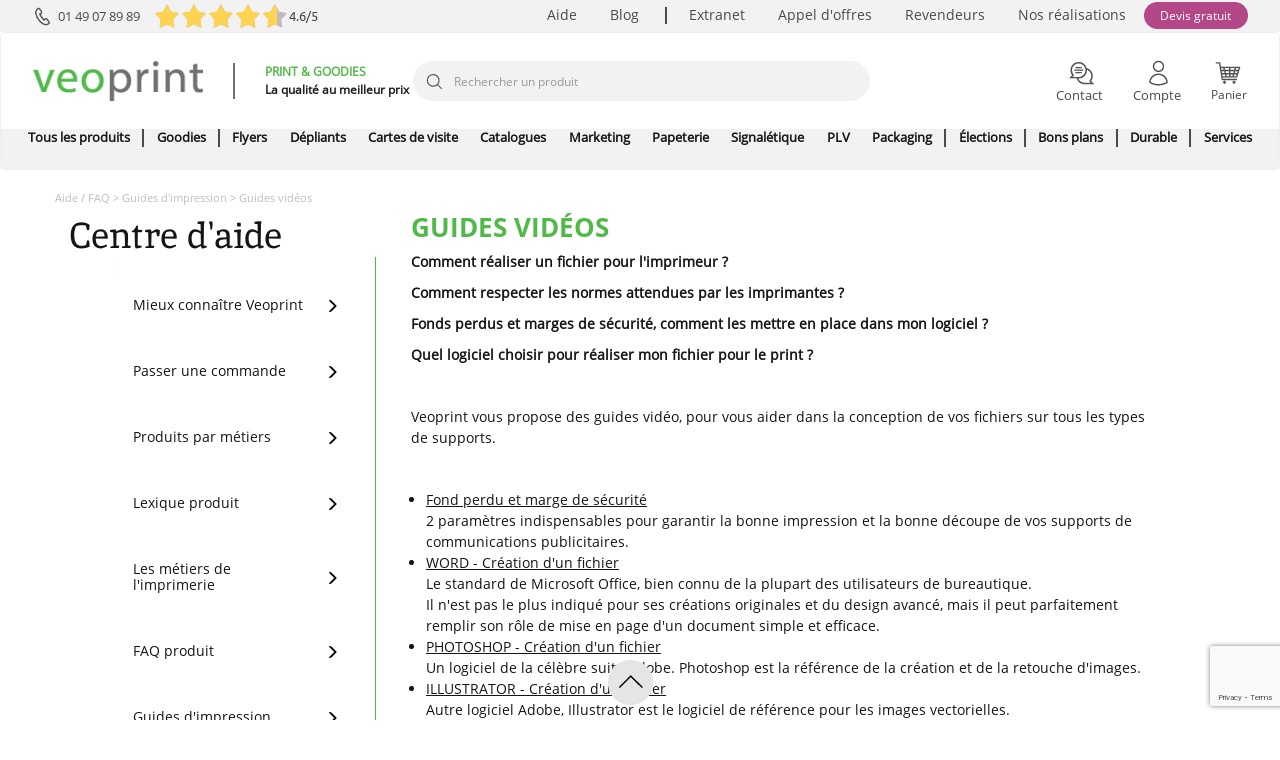

--- FILE ---
content_type: text/html; charset=UTF-8
request_url: https://www.veoprint.com/guides-videos
body_size: 45750
content:
<!DOCTYPE html>

<html lang="fr-FR">
<head>
    <meta http-equiv="X-UA-Compatible" content="IE=edge">
    <meta charset="utf-8"><script type="text/javascript">(window.NREUM||(NREUM={})).init={ajax:{deny_list:["bam.nr-data.net"]}};(window.NREUM||(NREUM={})).loader_config={licenseKey:"910308ce23",applicationID:"203799050"};;/*! For license information please see nr-loader-rum-1.243.1.min.js.LICENSE.txt */
(()=>{"use strict";var e,t,n={234:(e,t,n)=>{n.d(t,{P_:()=>h,Mt:()=>m,C5:()=>s,DL:()=>w,OP:()=>j,lF:()=>N,Yu:()=>_,Dg:()=>v,CX:()=>c,GE:()=>A,sU:()=>T});var r=n(8632),i=n(9567);const a={beacon:r.ce.beacon,errorBeacon:r.ce.errorBeacon,licenseKey:void 0,applicationID:void 0,sa:void 0,queueTime:void 0,applicationTime:void 0,ttGuid:void 0,user:void 0,account:void 0,product:void 0,extra:void 0,jsAttributes:{},userAttributes:void 0,atts:void 0,transactionName:void 0,tNamePlain:void 0},o={};function s(e){if(!e)throw new Error("All info objects require an agent identifier!");if(!o[e])throw new Error("Info for ".concat(e," was never set"));return o[e]}function c(e,t){if(!e)throw new Error("All info objects require an agent identifier!");o[e]=(0,i.D)(t,a),(0,r.Qy)(e,o[e],"info")}const d=e=>{if(!e||"string"!=typeof e)return!1;try{document.createDocumentFragment().querySelector(e)}catch{return!1}return!0};var u=n(7056),l=n(50);const f=()=>{const e={mask_selector:"*",block_selector:"[data-nr-block]",mask_input_options:{color:!1,date:!1,"datetime-local":!1,email:!1,month:!1,number:!1,range:!1,search:!1,tel:!1,text:!1,time:!1,url:!1,week:!1,textarea:!1,select:!1,password:!0}};return{proxy:{assets:void 0,beacon:void 0},privacy:{cookies_enabled:!0},ajax:{deny_list:void 0,block_internal:!0,enabled:!0,harvestTimeSeconds:10,autoStart:!0},distributed_tracing:{enabled:void 0,exclude_newrelic_header:void 0,cors_use_newrelic_header:void 0,cors_use_tracecontext_headers:void 0,allowed_origins:void 0},session:{domain:void 0,expiresMs:u.oD,inactiveMs:u.Hb},ssl:void 0,obfuscate:void 0,jserrors:{enabled:!0,harvestTimeSeconds:10,autoStart:!0},metrics:{enabled:!0,autoStart:!0},page_action:{enabled:!0,harvestTimeSeconds:30,autoStart:!0},page_view_event:{enabled:!0,autoStart:!0},page_view_timing:{enabled:!0,harvestTimeSeconds:30,long_task:!1,autoStart:!0},session_trace:{enabled:!0,harvestTimeSeconds:10,autoStart:!0},harvest:{tooManyRequestsDelay:60},session_replay:{autoStart:!0,enabled:!1,harvestTimeSeconds:60,sampling_rate:50,error_sampling_rate:50,mask_all_inputs:!0,get mask_text_selector(){return e.mask_selector},set mask_text_selector(t){d(t)?e.mask_selector=t+",[data-nr-mask]":null===t?e.mask_selector=t:(0,l.Z)("An invalid session_replay.mask_selector was provided and will not be used",t)},get block_class(){return"nr-block"},get ignore_class(){return"nr-ignore"},get mask_text_class(){return"nr-mask"},get block_selector(){return e.block_selector},set block_selector(t){d(t)?e.block_selector+=",".concat(t):""!==t&&(0,l.Z)("An invalid session_replay.block_selector was provided and will not be used",t)},get mask_input_options(){return e.mask_input_options},set mask_input_options(t){t&&"object"==typeof t?e.mask_input_options={...t,password:!0}:(0,l.Z)("An invalid session_replay.mask_input_option was provided and will not be used",t)}},spa:{enabled:!0,harvestTimeSeconds:10,autoStart:!0}}},g={},p="All configuration objects require an agent identifier!";function h(e){if(!e)throw new Error(p);if(!g[e])throw new Error("Configuration for ".concat(e," was never set"));return g[e]}function v(e,t){if(!e)throw new Error(p);g[e]=(0,i.D)(t,f()),(0,r.Qy)(e,g[e],"config")}function m(e,t){if(!e)throw new Error(p);var n=h(e);if(n){for(var r=t.split("."),i=0;i<r.length-1;i++)if("object"!=typeof(n=n[r[i]]))return;n=n[r[r.length-1]]}return n}const b={accountID:void 0,trustKey:void 0,agentID:void 0,licenseKey:void 0,applicationID:void 0,xpid:void 0},y={};function w(e){if(!e)throw new Error("All loader-config objects require an agent identifier!");if(!y[e])throw new Error("LoaderConfig for ".concat(e," was never set"));return y[e]}function A(e,t){if(!e)throw new Error("All loader-config objects require an agent identifier!");y[e]=(0,i.D)(t,b),(0,r.Qy)(e,y[e],"loader_config")}const _=(0,r.mF)().o;var x=n(385),D=n(6818);const k={buildEnv:D.Re,customTransaction:void 0,disabled:!1,distMethod:D.gF,isolatedBacklog:!1,loaderType:void 0,maxBytes:3e4,offset:Math.floor(x._A?.performance?.timeOrigin||x._A?.performance?.timing?.navigationStart||Date.now()),onerror:void 0,origin:""+x._A.location,ptid:void 0,releaseIds:{},session:void 0,xhrWrappable:"function"==typeof x._A.XMLHttpRequest?.prototype?.addEventListener,version:D.q4,denyList:void 0},E={};function j(e){if(!e)throw new Error("All runtime objects require an agent identifier!");if(!E[e])throw new Error("Runtime for ".concat(e," was never set"));return E[e]}function T(e,t){if(!e)throw new Error("All runtime objects require an agent identifier!");E[e]=(0,i.D)(t,k),(0,r.Qy)(e,E[e],"runtime")}function N(e){return function(e){try{const t=s(e);return!!t.licenseKey&&!!t.errorBeacon&&!!t.applicationID}catch(e){return!1}}(e)}},9567:(e,t,n)=>{n.d(t,{D:()=>i});var r=n(50);function i(e,t){try{if(!e||"object"!=typeof e)return(0,r.Z)("Setting a Configurable requires an object as input");if(!t||"object"!=typeof t)return(0,r.Z)("Setting a Configurable requires a model to set its initial properties");const n=Object.create(Object.getPrototypeOf(t),Object.getOwnPropertyDescriptors(t)),a=0===Object.keys(n).length?e:n;for(let o in a)if(void 0!==e[o])try{"object"==typeof e[o]&&"object"==typeof t[o]?n[o]=i(e[o],t[o]):n[o]=e[o]}catch(e){(0,r.Z)("An error occurred while setting a property of a Configurable",e)}return n}catch(e){(0,r.Z)("An error occured while setting a Configurable",e)}}},6818:(e,t,n)=>{n.d(t,{Re:()=>i,gF:()=>a,q4:()=>r});const r="1.243.1",i="PROD",a="CDN"},385:(e,t,n)=>{n.d(t,{Nk:()=>u,Tt:()=>s,_A:()=>a,cv:()=>l,iS:()=>o,il:()=>r,ux:()=>c,v6:()=>i,w1:()=>d});const r="undefined"!=typeof window&&!!window.document,i="undefined"!=typeof WorkerGlobalScope&&("undefined"!=typeof self&&self instanceof WorkerGlobalScope&&self.navigator instanceof WorkerNavigator||"undefined"!=typeof globalThis&&globalThis instanceof WorkerGlobalScope&&globalThis.navigator instanceof WorkerNavigator),a=r?window:"undefined"!=typeof WorkerGlobalScope&&("undefined"!=typeof self&&self instanceof WorkerGlobalScope&&self||"undefined"!=typeof globalThis&&globalThis instanceof WorkerGlobalScope&&globalThis),o=Boolean("hidden"===a?.document?.visibilityState),s=(a?.location,/iPad|iPhone|iPod/.test(a.navigator?.userAgent)),c=s&&"undefined"==typeof SharedWorker,d=((()=>{const e=a.navigator?.userAgent?.match(/Firefox[/\s](\d+\.\d+)/);Array.isArray(e)&&e.length>=2&&e[1]})(),Boolean(r&&window.document.documentMode)),u=!!a.navigator?.sendBeacon,l=Math.floor(a?.performance?.timeOrigin||a?.performance?.timing?.navigationStart||Date.now())},1117:(e,t,n)=>{n.d(t,{w:()=>a});var r=n(50);const i={agentIdentifier:"",ee:void 0};class a{constructor(e){try{if("object"!=typeof e)return(0,r.Z)("shared context requires an object as input");this.sharedContext={},Object.assign(this.sharedContext,i),Object.entries(e).forEach((e=>{let[t,n]=e;Object.keys(i).includes(t)&&(this.sharedContext[t]=n)}))}catch(e){(0,r.Z)("An error occured while setting SharedContext",e)}}}},8e3:(e,t,n)=>{n.d(t,{L:()=>u,R:()=>c});var r=n(8325),i=n(1284),a=n(4322),o=n(3325);const s={};function c(e,t){const n={staged:!1,priority:o.p[t]||0};d(e),s[e].get(t)||s[e].set(t,n)}function d(e){e&&(s[e]||(s[e]=new Map))}function u(){let e=arguments.length>0&&void 0!==arguments[0]?arguments[0]:"",t=arguments.length>1&&void 0!==arguments[1]?arguments[1]:"feature";if(d(e),!e||!s[e].get(t))return o(t);s[e].get(t).staged=!0;const n=[...s[e]];function o(t){const n=e?r.ee.get(e):r.ee,o=a.X.handlers;if(n.backlog&&o){var s=n.backlog[t],c=o[t];if(c){for(var d=0;s&&d<s.length;++d)l(s[d],c);(0,i.D)(c,(function(e,t){(0,i.D)(t,(function(t,n){n[0].on(e,n[1])}))}))}delete o[t],n.backlog[t]=null,n.emit("drain-"+t,[])}}n.every((e=>{let[t,n]=e;return n.staged}))&&(n.sort(((e,t)=>e[1].priority-t[1].priority)),n.forEach((t=>{let[n]=t;s[e].delete(n),o(n)})))}function l(e,t){var n=e[1];(0,i.D)(t[n],(function(t,n){var r=e[0];if(n[0]===r){var i=n[1],a=e[3],o=e[2];i.apply(a,o)}}))}},8325:(e,t,n)=>{n.d(t,{A:()=>c,ee:()=>d});var r=n(8632),i=n(2210),a=n(234);class o{constructor(e){this.contextId=e}}var s=n(3117);const c="nr@context:".concat(s.a),d=function e(t,n){var r={},s={},u={},f=!1;try{f=16===n.length&&(0,a.OP)(n).isolatedBacklog}catch(e){}var g={on:h,addEventListener:h,removeEventListener:function(e,t){var n=r[e];if(!n)return;for(var i=0;i<n.length;i++)n[i]===t&&n.splice(i,1)},emit:function(e,n,r,i,a){!1!==a&&(a=!0);if(d.aborted&&!i)return;t&&a&&t.emit(e,n,r);for(var o=p(r),c=v(e),u=c.length,l=0;l<u;l++)c[l].apply(o,n);var f=b()[s[e]];f&&f.push([g,e,n,o]);return o},get:m,listeners:v,context:p,buffer:function(e,t){const n=b();if(t=t||"feature",g.aborted)return;Object.entries(e||{}).forEach((e=>{let[r,i]=e;s[i]=t,t in n||(n[t]=[])}))},abort:l,aborted:!1,isBuffering:function(e){return!!b()[s[e]]},debugId:n,backlog:f?{}:t&&"object"==typeof t.backlog?t.backlog:{}};return g;function p(e){return e&&e instanceof o?e:e?(0,i.X)(e,c,(()=>new o(c))):new o(c)}function h(e,t){r[e]=v(e).concat(t)}function v(e){return r[e]||[]}function m(t){return u[t]=u[t]||e(g,t)}function b(){return g.backlog}}(void 0,"globalEE"),u=(0,r.fP)();function l(){d.aborted=!0,d.backlog={}}u.ee||(u.ee=d)},5546:(e,t,n)=>{n.d(t,{E:()=>r,p:()=>i});var r=n(8325).ee.get("handle");function i(e,t,n,i,a){a?(a.buffer([e],i),a.emit(e,t,n)):(r.buffer([e],i),r.emit(e,t,n))}},4322:(e,t,n)=>{n.d(t,{X:()=>a});var r=n(5546);a.on=o;var i=a.handlers={};function a(e,t,n,a){o(a||r.E,i,e,t,n)}function o(e,t,n,i,a){a||(a="feature"),e||(e=r.E);var o=t[a]=t[a]||{};(o[n]=o[n]||[]).push([e,i])}},3239:(e,t,n)=>{n.d(t,{bP:()=>s,iz:()=>c,m$:()=>o});var r=n(385);let i=!1,a=!1;try{const e={get passive(){return i=!0,!1},get signal(){return a=!0,!1}};r._A.addEventListener("test",null,e),r._A.removeEventListener("test",null,e)}catch(e){}function o(e,t){return i||a?{capture:!!e,passive:i,signal:t}:!!e}function s(e,t){let n=arguments.length>2&&void 0!==arguments[2]&&arguments[2],r=arguments.length>3?arguments[3]:void 0;window.addEventListener(e,t,o(n,r))}function c(e,t){let n=arguments.length>2&&void 0!==arguments[2]&&arguments[2],r=arguments.length>3?arguments[3]:void 0;document.addEventListener(e,t,o(n,r))}},3117:(e,t,n)=>{n.d(t,{a:()=>r});const r=(0,n(4402).Rl)()},4402:(e,t,n)=>{n.d(t,{Rl:()=>o,ky:()=>s});var r=n(385);const i="xxxxxxxx-xxxx-4xxx-yxxx-xxxxxxxxxxxx";function a(e,t){return e?15&e[t]:16*Math.random()|0}function o(){const e=r._A?.crypto||r._A?.msCrypto;let t,n=0;return e&&e.getRandomValues&&(t=e.getRandomValues(new Uint8Array(31))),i.split("").map((e=>"x"===e?a(t,++n).toString(16):"y"===e?(3&a()|8).toString(16):e)).join("")}function s(e){const t=r._A?.crypto||r._A?.msCrypto;let n,i=0;t&&t.getRandomValues&&(n=t.getRandomValues(new Uint8Array(31)));const o=[];for(var s=0;s<e;s++)o.push(a(n,++i).toString(16));return o.join("")}},7056:(e,t,n)=>{n.d(t,{Bq:()=>r,Hb:()=>a,oD:()=>i});const r="NRBA",i=144e5,a=18e5},7894:(e,t,n)=>{function r(){return Math.round(performance.now())}n.d(t,{z:()=>r})},50:(e,t,n)=>{function r(e,t){"function"==typeof console.warn&&(console.warn("New Relic: ".concat(e)),t&&console.warn(t))}n.d(t,{Z:()=>r})},2587:(e,t,n)=>{n.d(t,{N:()=>c,T:()=>d});var r=n(8325),i=n(5546),a=n(3325);const o={stn:[a.D.sessionTrace],err:[a.D.jserrors,a.D.metrics],ins:[a.D.pageAction],spa:[a.D.spa],sr:[a.D.sessionReplay,a.D.sessionTrace]},s=new Set;function c(e,t){const n=r.ee.get(t);e&&"object"==typeof e&&(s.has(t)||Object.entries(e).forEach((e=>{let[t,r]=e;o[t]?o[t].forEach((e=>{r?(0,i.p)("feat-"+t,[],void 0,e,n):(0,i.p)("block-"+t,[],void 0,e,n),(0,i.p)("rumresp-"+t,[Boolean(r)],void 0,e,n)})):r&&(0,i.p)("feat-"+t,[],void 0,void 0,n),d[t]=Boolean(r)})),Object.keys(o).forEach((e=>{void 0===d[e]&&(o[e]?.forEach((t=>(0,i.p)("rumresp-"+e,[!1],void 0,t,n))),d[e]=!1)})),s.add(t))}const d={}},2210:(e,t,n)=>{n.d(t,{X:()=>i});var r=Object.prototype.hasOwnProperty;function i(e,t,n){if(r.call(e,t))return e[t];var i=n();if(Object.defineProperty&&Object.keys)try{return Object.defineProperty(e,t,{value:i,writable:!0,enumerable:!1}),i}catch(e){}return e[t]=i,i}},1284:(e,t,n)=>{n.d(t,{D:()=>r});const r=(e,t)=>Object.entries(e||{}).map((e=>{let[n,r]=e;return t(n,r)}))},4351:(e,t,n)=>{n.d(t,{P:()=>a});var r=n(8325);const i=()=>{const e=new WeakSet;return(t,n)=>{if("object"==typeof n&&null!==n){if(e.has(n))return;e.add(n)}return n}};function a(e){try{return JSON.stringify(e,i())}catch(e){try{r.ee.emit("internal-error",[e])}catch(e){}}}},3960:(e,t,n)=>{n.d(t,{K:()=>o,b:()=>a});var r=n(3239);function i(){return"undefined"==typeof document||"complete"===document.readyState}function a(e,t){if(i())return e();(0,r.bP)("load",e,t)}function o(e){if(i())return e();(0,r.iz)("DOMContentLoaded",e)}},8632:(e,t,n)=>{n.d(t,{EZ:()=>d,Qy:()=>c,ce:()=>a,fP:()=>o,gG:()=>u,mF:()=>s});var r=n(7894),i=n(385);const a={beacon:"bam.nr-data.net",errorBeacon:"bam.nr-data.net"};function o(){return i._A.NREUM||(i._A.NREUM={}),void 0===i._A.newrelic&&(i._A.newrelic=i._A.NREUM),i._A.NREUM}function s(){let e=o();return e.o||(e.o={ST:i._A.setTimeout,SI:i._A.setImmediate,CT:i._A.clearTimeout,XHR:i._A.XMLHttpRequest,REQ:i._A.Request,EV:i._A.Event,PR:i._A.Promise,MO:i._A.MutationObserver,FETCH:i._A.fetch}),e}function c(e,t,n){let i=o();const a=i.initializedAgents||{},s=a[e]||{};return Object.keys(s).length||(s.initializedAt={ms:(0,r.z)(),date:new Date}),i.initializedAgents={...a,[e]:{...s,[n]:t}},i}function d(e,t){o()[e]=t}function u(){return function(){let e=o();const t=e.info||{};e.info={beacon:a.beacon,errorBeacon:a.errorBeacon,...t}}(),function(){let e=o();const t=e.init||{};e.init={...t}}(),s(),function(){let e=o();const t=e.loader_config||{};e.loader_config={...t}}(),o()}},7956:(e,t,n)=>{n.d(t,{N:()=>i});var r=n(3239);function i(e){let t=arguments.length>1&&void 0!==arguments[1]&&arguments[1],n=arguments.length>2?arguments[2]:void 0,i=arguments.length>3?arguments[3]:void 0;(0,r.iz)("visibilitychange",(function(){if(t)return void("hidden"===document.visibilityState&&e());e(document.visibilityState)}),n,i)}},3081:(e,t,n)=>{n.d(t,{gF:()=>a,mY:()=>i,t9:()=>r,vz:()=>s,xS:()=>o});const r=n(3325).D.metrics,i="sm",a="cm",o="storeSupportabilityMetrics",s="storeEventMetrics"},7633:(e,t,n)=>{n.d(t,{t:()=>r});const r=n(3325).D.pageViewEvent},9251:(e,t,n)=>{n.d(t,{t:()=>r});const r=n(3325).D.pageViewTiming},5938:(e,t,n)=>{n.d(t,{W:()=>i});var r=n(8325);class i{constructor(e,t,n){this.agentIdentifier=e,this.aggregator=t,this.ee=r.ee.get(e),this.featureName=n,this.blocked=!1}}},7530:(e,t,n)=>{n.d(t,{j:()=>b});var r=n(3325),i=n(234),a=n(5546),o=n(8325),s=n(7894),c=n(8e3),d=n(3960),u=n(385),l=n(50),f=n(3081),g=n(8632);function p(){const e=(0,g.gG)();["setErrorHandler","finished","addToTrace","addRelease","addPageAction","setCurrentRouteName","setPageViewName","setCustomAttribute","interaction","noticeError","setUserId","setApplicationVersion","start"].forEach((t=>{e[t]=function(){for(var n=arguments.length,r=new Array(n),i=0;i<n;i++)r[i]=arguments[i];return function(t){for(var n=arguments.length,r=new Array(n>1?n-1:0),i=1;i<n;i++)r[i-1]=arguments[i];let a=[];return Object.values(e.initializedAgents).forEach((e=>{e.exposed&&e.api[t]&&a.push(e.api[t](...r))})),a.length>1?a:a[0]}(t,...r)}}))}var h=n(2587);const v=e=>{const t=e.startsWith("http");e+="/",n.p=t?e:"https://"+e};let m=!1;function b(e){let t=arguments.length>1&&void 0!==arguments[1]?arguments[1]:{},b=arguments.length>2?arguments[2]:void 0,y=arguments.length>3?arguments[3]:void 0,{init:w,info:A,loader_config:_,runtime:x={loaderType:b},exposed:D=!0}=t;const k=(0,g.gG)();A||(w=k.init,A=k.info,_=k.loader_config),(0,i.Dg)(e,w||{}),(0,i.GE)(e,_||{}),A.jsAttributes??={},u.v6&&(A.jsAttributes.isWorker=!0),(0,i.CX)(e,A);const E=(0,i.P_)(e),j=[A.beacon,A.errorBeacon];m||(m=!0,E.proxy.assets&&(v(E.proxy.assets),j.push(E.proxy.assets)),E.proxy.beacon&&j.push(E.proxy.beacon)),x.denyList=[...E.ajax.deny_list||[],...E.ajax.block_internal?j:[]],(0,i.sU)(e,x),p();const T=function(e,t){t||(0,c.R)(e,"api");const g={};var p=o.ee.get(e),h=p.get("tracer"),v="api-",m=v+"ixn-";function b(t,n,r,a){const o=(0,i.C5)(e);return null===n?delete o.jsAttributes[t]:(0,i.CX)(e,{...o,jsAttributes:{...o.jsAttributes,[t]:n}}),A(v,r,!0,a||null===n?"session":void 0)(t,n)}function y(){}["setErrorHandler","finished","addToTrace","addRelease"].forEach((e=>{g[e]=A(v,e,!0,"api")})),g.addPageAction=A(v,"addPageAction",!0,r.D.pageAction),g.setCurrentRouteName=A(v,"routeName",!0,r.D.spa),g.setPageViewName=function(t,n){if("string"==typeof t)return"/"!==t.charAt(0)&&(t="/"+t),(0,i.OP)(e).customTransaction=(n||"http://custom.transaction")+t,A(v,"setPageViewName",!0)()},g.setCustomAttribute=function(e,t){let n=arguments.length>2&&void 0!==arguments[2]&&arguments[2];if("string"==typeof e){if(["string","number"].includes(typeof t)||null===t)return b(e,t,"setCustomAttribute",n);(0,l.Z)("Failed to execute setCustomAttribute.\nNon-null value must be a string or number type, but a type of <".concat(typeof t,"> was provided."))}else(0,l.Z)("Failed to execute setCustomAttribute.\nName must be a string type, but a type of <".concat(typeof e,"> was provided."))},g.setUserId=function(e){if("string"==typeof e||null===e)return b("enduser.id",e,"setUserId",!0);(0,l.Z)("Failed to execute setUserId.\nNon-null value must be a string type, but a type of <".concat(typeof e,"> was provided."))},g.setApplicationVersion=function(e){if("string"==typeof e||null===e)return b("application.version",e,"setApplicationVersion",!1);(0,l.Z)("Failed to execute setApplicationVersion. Expected <String | null>, but got <".concat(typeof e,">."))},g.start=e=>{try{const t=e?"defined":"undefined";(0,a.p)(f.xS,["API/start/".concat(t,"/called")],void 0,r.D.metrics,p);const n=Object.values(r.D);if(void 0===e)e=n;else{if((e=Array.isArray(e)&&e.length?e:[e]).some((e=>!n.includes(e))))return(0,l.Z)("Invalid feature name supplied. Acceptable feature names are: ".concat(n));e.includes(r.D.pageViewEvent)||e.push(r.D.pageViewEvent)}e.forEach((e=>{p.emit("".concat(e,"-opt-in"))}))}catch(e){(0,l.Z)("An unexpected issue occurred",e)}},g.interaction=function(){return(new y).get()};var w=y.prototype={createTracer:function(e,t){var n={},i=this,o="function"==typeof t;return(0,a.p)(m+"tracer",[(0,s.z)(),e,n],i,r.D.spa,p),function(){if(h.emit((o?"":"no-")+"fn-start",[(0,s.z)(),i,o],n),o)try{return t.apply(this,arguments)}catch(e){throw h.emit("fn-err",[arguments,this,e],n),e}finally{h.emit("fn-end",[(0,s.z)()],n)}}}};function A(e,t,n,i){return function(){return(0,a.p)(f.xS,["API/"+t+"/called"],void 0,r.D.metrics,p),i&&(0,a.p)(e+t,[(0,s.z)(),...arguments],n?null:this,i,p),n?void 0:this}}function _(){n.e(75).then(n.bind(n,7438)).then((t=>{let{setAPI:n}=t;n(e),(0,c.L)(e,"api")})).catch((()=>(0,l.Z)("Downloading runtime APIs failed...")))}return["actionText","setName","setAttribute","save","ignore","onEnd","getContext","end","get"].forEach((e=>{w[e]=A(m,e,void 0,r.D.spa)})),g.noticeError=function(e,t){"string"==typeof e&&(e=new Error(e)),(0,a.p)(f.xS,["API/noticeError/called"],void 0,r.D.metrics,p),(0,a.p)("err",[e,(0,s.z)(),!1,t],void 0,r.D.jserrors,p)},u.il?(0,d.b)((()=>_()),!0):_(),g}(e,y);return(0,g.Qy)(e,T,"api"),(0,g.Qy)(e,D,"exposed"),(0,g.EZ)("activatedFeatures",h.T),T}},3325:(e,t,n)=>{n.d(t,{D:()=>r,p:()=>i});const r={ajax:"ajax",jserrors:"jserrors",metrics:"metrics",pageAction:"page_action",pageViewEvent:"page_view_event",pageViewTiming:"page_view_timing",sessionReplay:"session_replay",sessionTrace:"session_trace",spa:"spa"},i={[r.pageViewEvent]:1,[r.pageViewTiming]:2,[r.metrics]:3,[r.jserrors]:4,[r.ajax]:5,[r.sessionTrace]:6,[r.pageAction]:7,[r.spa]:8,[r.sessionReplay]:9}}},r={};function i(e){var t=r[e];if(void 0!==t)return t.exports;var a=r[e]={exports:{}};return n[e](a,a.exports,i),a.exports}i.m=n,i.d=(e,t)=>{for(var n in t)i.o(t,n)&&!i.o(e,n)&&Object.defineProperty(e,n,{enumerable:!0,get:t[n]})},i.f={},i.e=e=>Promise.all(Object.keys(i.f).reduce(((t,n)=>(i.f[n](e,t),t)),[])),i.u=e=>"nr-rum-1.243.1.min.js",i.o=(e,t)=>Object.prototype.hasOwnProperty.call(e,t),e={},t="NRBA-1.243.1.PROD:",i.l=(n,r,a,o)=>{if(e[n])e[n].push(r);else{var s,c;if(void 0!==a)for(var d=document.getElementsByTagName("script"),u=0;u<d.length;u++){var l=d[u];if(l.getAttribute("src")==n||l.getAttribute("data-webpack")==t+a){s=l;break}}s||(c=!0,(s=document.createElement("script")).charset="utf-8",s.timeout=120,i.nc&&s.setAttribute("nonce",i.nc),s.setAttribute("data-webpack",t+a),s.src=n),e[n]=[r];var f=(t,r)=>{s.onerror=s.onload=null,clearTimeout(g);var i=e[n];if(delete e[n],s.parentNode&&s.parentNode.removeChild(s),i&&i.forEach((e=>e(r))),t)return t(r)},g=setTimeout(f.bind(null,void 0,{type:"timeout",target:s}),12e4);s.onerror=f.bind(null,s.onerror),s.onload=f.bind(null,s.onload),c&&document.head.appendChild(s)}},i.r=e=>{"undefined"!=typeof Symbol&&Symbol.toStringTag&&Object.defineProperty(e,Symbol.toStringTag,{value:"Module"}),Object.defineProperty(e,"__esModule",{value:!0})},i.p="https://js-agent.newrelic.com/",(()=>{var e={50:0,832:0};i.f.j=(t,n)=>{var r=i.o(e,t)?e[t]:void 0;if(0!==r)if(r)n.push(r[2]);else{var a=new Promise(((n,i)=>r=e[t]=[n,i]));n.push(r[2]=a);var o=i.p+i.u(t),s=new Error;i.l(o,(n=>{if(i.o(e,t)&&(0!==(r=e[t])&&(e[t]=void 0),r)){var a=n&&("load"===n.type?"missing":n.type),o=n&&n.target&&n.target.src;s.message="Loading chunk "+t+" failed.\n("+a+": "+o+")",s.name="ChunkLoadError",s.type=a,s.request=o,r[1](s)}}),"chunk-"+t,t)}};var t=(t,n)=>{var r,a,[o,s,c]=n,d=0;if(o.some((t=>0!==e[t]))){for(r in s)i.o(s,r)&&(i.m[r]=s[r]);if(c)c(i)}for(t&&t(n);d<o.length;d++)a=o[d],i.o(e,a)&&e[a]&&e[a][0](),e[a]=0},n=self["webpackChunk:NRBA-1.243.1.PROD"]=self["webpackChunk:NRBA-1.243.1.PROD"]||[];n.forEach(t.bind(null,0)),n.push=t.bind(null,n.push.bind(n))})(),(()=>{var e=i(50);class t{addPageAction(t,n){(0,e.Z)("Call to agent api addPageAction failed. The session trace feature is not currently initialized.")}setPageViewName(t,n){(0,e.Z)("Call to agent api setPageViewName failed. The page view feature is not currently initialized.")}setCustomAttribute(t,n,r){(0,e.Z)("Call to agent api setCustomAttribute failed. The js errors feature is not currently initialized.")}noticeError(t,n){(0,e.Z)("Call to agent api noticeError failed. The js errors feature is not currently initialized.")}setUserId(t){(0,e.Z)("Call to agent api setUserId failed. The js errors feature is not currently initialized.")}setApplicationVersion(t){(0,e.Z)("Call to agent api setApplicationVersion failed. The agent is not currently initialized.")}setErrorHandler(t){(0,e.Z)("Call to agent api setErrorHandler failed. The js errors feature is not currently initialized.")}finished(t){(0,e.Z)("Call to agent api finished failed. The page action feature is not currently initialized.")}addRelease(t,n){(0,e.Z)("Call to agent api addRelease failed. The agent is not currently initialized.")}start(t){(0,e.Z)("Call to agent api addRelease failed. The agent is not currently initialized.")}}var n=i(3325),r=i(234);const a=Object.values(n.D);function o(e){const t={};return a.forEach((n=>{t[n]=function(e,t){return!1!==(0,r.Mt)(t,"".concat(e,".enabled"))}(n,e)})),t}var s=i(7530);var c=i(8e3),d=i(5938),u=i(3960),l=i(385);class f extends d.W{constructor(e,t,n){let i=!(arguments.length>3&&void 0!==arguments[3])||arguments[3];super(e,t,n),this.auto=i,this.abortHandler=void 0,this.featAggregate=void 0,this.onAggregateImported=void 0,!1===(0,r.Mt)(this.agentIdentifier,"".concat(this.featureName,".autoStart"))&&(this.auto=!1),this.auto&&(0,c.R)(e,n)}importAggregator(){let t=arguments.length>0&&void 0!==arguments[0]?arguments[0]:{};if(this.featAggregate)return;if(!this.auto)return void this.ee.on("".concat(this.featureName,"-opt-in"),(()=>{(0,c.R)(this.agentIdentifier,this.featureName),this.auto=!0,this.importAggregator()}));const n=l.il&&!0===(0,r.Mt)(this.agentIdentifier,"privacy.cookies_enabled");let a;this.onAggregateImported=new Promise((e=>{a=e}));const o=async()=>{let r;try{if(n){const{setupAgentSession:e}=await i.e(75).then(i.bind(i,3228));r=e(this.agentIdentifier)}}catch(t){(0,e.Z)("A problem occurred when starting up session manager. This page will not start or extend any session.",t)}try{if(!this.shouldImportAgg(this.featureName,r))return(0,c.L)(this.agentIdentifier,this.featureName),void a(!1);const{lazyFeatureLoader:e}=await i.e(75).then(i.bind(i,8582)),{Aggregate:n}=await e(this.featureName,"aggregate");this.featAggregate=new n(this.agentIdentifier,this.aggregator,t),a(!0)}catch(t){(0,e.Z)("Downloading and initializing ".concat(this.featureName," failed..."),t),this.abortHandler?.(),(0,c.L)(this.agentIdentifier,this.featureName),a(!1)}};l.il?(0,u.b)((()=>o()),!0):o()}shouldImportAgg(e,t){return e!==n.D.sessionReplay||!!r.Yu.MO&&(!1!==(0,r.Mt)(this.agentIdentifier,"session_trace.enabled")&&(!!t?.isNew||!!t?.state.sessionReplay))}}var g=i(7633);class p extends f{static featureName=g.t;constructor(e,t){let n=!(arguments.length>2&&void 0!==arguments[2])||arguments[2];super(e,t,g.t,n),this.importAggregator()}}var h=i(1117),v=i(1284);class m extends h.w{constructor(e){super(e),this.aggregatedData={}}store(e,t,n,r,i){var a=this.getBucket(e,t,n,i);return a.metrics=function(e,t){t||(t={count:0});return t.count+=1,(0,v.D)(e,(function(e,n){t[e]=b(n,t[e])})),t}(r,a.metrics),a}merge(e,t,n,r,i){var a=this.getBucket(e,t,r,i);if(a.metrics){var o=a.metrics;o.count+=n.count,(0,v.D)(n,(function(e,t){if("count"!==e){var r=o[e],i=n[e];i&&!i.c?o[e]=b(i.t,r):o[e]=function(e,t){if(!t)return e;t.c||(t=y(t.t));return t.min=Math.min(e.min,t.min),t.max=Math.max(e.max,t.max),t.t+=e.t,t.sos+=e.sos,t.c+=e.c,t}(i,o[e])}}))}else a.metrics=n}storeMetric(e,t,n,r){var i=this.getBucket(e,t,n);return i.stats=b(r,i.stats),i}getBucket(e,t,n,r){this.aggregatedData[e]||(this.aggregatedData[e]={});var i=this.aggregatedData[e][t];return i||(i=this.aggregatedData[e][t]={params:n||{}},r&&(i.custom=r)),i}get(e,t){return t?this.aggregatedData[e]&&this.aggregatedData[e][t]:this.aggregatedData[e]}take(e){for(var t={},n="",r=!1,i=0;i<e.length;i++)t[n=e[i]]=w(this.aggregatedData[n]),t[n].length&&(r=!0),delete this.aggregatedData[n];return r?t:null}}function b(e,t){return null==e?function(e){e?e.c++:e={c:1};return e}(t):t?(t.c||(t=y(t.t)),t.c+=1,t.t+=e,t.sos+=e*e,e>t.max&&(t.max=e),e<t.min&&(t.min=e),t):{t:e}}function y(e){return{t:e,min:e,max:e,sos:e*e,c:1}}function w(e){return"object"!=typeof e?[]:(0,v.D)(e,A)}function A(e,t){return t}var _=i(8632),x=i(4402),D=i(4351);var k=i(5546),E=i(7956),j=i(3239),T=i(7894),N=i(9251);class S extends f{static featureName=N.t;constructor(e,t){let n=!(arguments.length>2&&void 0!==arguments[2])||arguments[2];super(e,t,N.t,n),l.il&&((0,E.N)((()=>(0,k.p)("docHidden",[(0,T.z)()],void 0,N.t,this.ee)),!0),(0,j.bP)("pagehide",(()=>(0,k.p)("winPagehide",[(0,T.z)()],void 0,N.t,this.ee))),this.importAggregator())}}var C=i(3081);class P extends f{static featureName=C.t9;constructor(e,t){let n=!(arguments.length>2&&void 0!==arguments[2])||arguments[2];super(e,t,C.t9,n),this.importAggregator()}}new class extends t{constructor(t){let n=arguments.length>1&&void 0!==arguments[1]?arguments[1]:(0,x.ky)(16);super(),l._A?(this.agentIdentifier=n,this.sharedAggregator=new m({agentIdentifier:this.agentIdentifier}),this.features={},this.desiredFeatures=new Set(t.features||[]),this.desiredFeatures.add(p),Object.assign(this,(0,s.j)(this.agentIdentifier,t,t.loaderType||"agent")),this.run()):(0,e.Z)("Failed to initial the agent. Could not determine the runtime environment.")}get config(){return{info:(0,r.C5)(this.agentIdentifier),init:(0,r.P_)(this.agentIdentifier),loader_config:(0,r.DL)(this.agentIdentifier),runtime:(0,r.OP)(this.agentIdentifier)}}run(){const t="features";try{const r=o(this.agentIdentifier),i=[...this.desiredFeatures];i.sort(((e,t)=>n.p[e.featureName]-n.p[t.featureName])),i.forEach((t=>{if(r[t.featureName]||t.featureName===n.D.pageViewEvent){const i=function(e){switch(e){case n.D.ajax:return[n.D.jserrors];case n.D.sessionTrace:return[n.D.ajax,n.D.pageViewEvent];case n.D.sessionReplay:return[n.D.sessionTrace];case n.D.pageViewTiming:return[n.D.pageViewEvent];default:return[]}}(t.featureName);i.every((e=>r[e]))||(0,e.Z)("".concat(t.featureName," is enabled but one or more dependent features has been disabled (").concat((0,D.P)(i),"). This may cause unintended consequences or missing data...")),this.features[t.featureName]=new t(this.agentIdentifier,this.sharedAggregator)}})),(0,_.Qy)(this.agentIdentifier,this.features,t)}catch(n){(0,e.Z)("Failed to initialize all enabled instrument classes (agent aborted) -",n);for(const e in this.features)this.features[e].abortHandler?.();const r=(0,_.fP)();return delete r.initializedAgents[this.agentIdentifier]?.api,delete r.initializedAgents[this.agentIdentifier]?.[t],delete this.sharedAggregator,r.ee?.abort(),delete r.ee?.get(this.agentIdentifier),!1}}addToTrace(t){(0,e.Z)("Call to agent api addToTrace failed. The page action feature is not currently initialized.")}setCurrentRouteName(t){(0,e.Z)("Call to agent api setCurrentRouteName failed. The spa feature is not currently initialized.")}interaction(){(0,e.Z)("Call to agent api interaction failed. The spa feature is not currently initialized.")}}({features:[p,S,P],loaderType:"lite"})})()})();</script>
    <title>Guides vidéos : conseils et astuces pour vos impressions Print et Goodies</title>
    
    
    
        
                        <link rel="alternate" href="https://www.veoprint.com/guides-videos" hreflang="fr-FR" />
            <link rel="alternate" href="https://www.veoprint.ch/guides-videos" hreflang="fr-CH" />
            <link rel="alternate" href="https://www.veoprint.com/guides-videos" hreflang="x-default" />
                                    <link rel="preconnect" href="https://www.veoprint.com/guides-videos" />
                            <meta name="robots" content ="index,follow">
            <link rel="icon" type="image/x-icon" href="https://static.veoprint.com/prod-front.ico">
                <meta name="viewport" content="width=device-width, initial-scale=1.0">
        <meta name="format-detection" content="telephone=no">

        <!--[if lt IE 7]> <meta name="navigator" content="lt-ie9 lt-ie8 lt-ie7"> <![endif]-->
        <!--[if IE 7]> <meta name="navigator" content="lt-ie9 lt-ie8"> <![endif]-->
        <!--[if IE 8]> <meta name="navigator" content="lt-ie9"> <![endif]-->
        <!--[if IE 9]> <meta name="navigator" content="ie9"> <![endif]-->

                <link rel="stylesheet" href="https://static.veoprint.com/www/css/veoprint.min.css?e8223"/>
                        
                                    <script>
    window.dataLayer = window.dataLayer || [];
</script>

<!-- Google Tag Manager -->
<script>
    (
        function(w,d,s,l,i){
            w[l] = w[l]||[];
            w[l].push(
                {
                    'gtm.start': new Date().getTime(),
                    event:'gtm.js'
                }
            );

            var f = d.getElementsByTagName(s)[0], j = d.createElement(s), dl = l!= 'dataLayer' ? '&l=' + l : '';

            j.async = true;
            j.defer = true;
            j.src = '//www.googletagmanager.com/gtm.js?id=' + i + dl;
            f.parentNode.insertBefore(j,f);
        })(
            window,document,'script','dataLayer','GTM-TFG2QRS'
        );
</script>
<!-- End Google Tag Manager -->
                    
        <script src="https://cdnjs.cloudflare.com/ajax/libs/jquery/3.7.0/jquery.min.js"></script>
        <script>
            window.jQuery || document.write('<script src="https://static.veoprint.com/www/js/dist/jquery.3.7.0.min.js?e8223"><\/script>');
        </script>

        <script>
            var HTML5Detect = { supported: true };
        </script>
        <script async src="https://static.veoprint.com/js/jquery.lazy.min.js"></script>

        <!--[if lt IE 9]>
        <script src="https://static.veoprint.com/www/js/html5shiv.min.js"></script>

        <script src="https://static.veoprint.com/www/js/respond.min.js"></script>
        <script>
            var HTML5Detect = { supported: false };
        </script>
        <script src="https://static.veoprint.com/v2/js/flash_detect_min.js"></script>
        <script src="https://static.veoprint.com/v2/js/jquery.uploadify.min.js"></script>
        <![endif]-->
        
    <meta name="description" content="Découvrez tous les guides pour l'impression de vos supports de communication d'entreprise Print et Goodies. ">
    <link rel="canonical" href="https://www.veoprint.com/guides-videos">

    <meta name="viewport" content="width=device-width, initial-scale=1">
    
                <script type="application/ld+json">
        {
          "@context": "https://schema.org",
          "@graph": [
            {
              "@type": "Organization",
              "name": "Veoprint",
              "url": "https://www.veoprint.com",
              "logo": "https://static.veoprint.com/www/images/logo.png",
              "telephone": "01 49 07 89 89",
              "address": {
                "@type": "PostalAddress",
                "streetAddress": "41 Avenue Gambetta",
                "addressLocality": "Courbevoie",
                "postalCode": "92400",
                "addressCountry": "FR"
              },
              "sameAs": [
                "https://www.youtube.com/@veoprint",
                "https://blog.veoprint.com",
                "https://www.instagram.com/veoprint_officiel",
                "https://www.linkedin.com/company/veoprint",
                "https://www.facebook.com/veoprint"
              ]
                          }
                         ,{
              "@type": "BreadcrumbList",
              "itemListElement": [
                {
                  "@type": "ListItem",
                  "position": 1,
                  "name": "Accueil",
                  "item": "https://www.veoprint.com"
                }
              ]
            }
                      ]
        }
    </script>

</head>
<input type="hidden" id="config" data-static="https://static.veoprint.com/v2/" />
<body>
            <!-- Google Tag Manager (noscript) -->
<noscript>
    <iframe src="//www.googletagmanager.com/ns.html?id=GTM-TFG2QRS"
            height="0" width="0" style="display:none;visibility:hidden">
    </iframe>
</noscript>
<!-- End Google Tag Manager (noscript) -->
    <div class="wrapper">

                    <header class="header">
    <div class="contact-bar hidden-xs hidden-sm hidden-md">
    <div class="help-header-bloc">
        <div class="col-pull-left header-contact-number hidden-xs hidden-sm hidden-md">
                        <img 
                class="lazy img-responsive" 
                src="[data-uri]" 
                data-src="https://static.veoprint.com/www/images/mobile.png "alt="mobile" style="width: 21px; height: 21px;"  >
                            <p>01 49 07 89 89 </p>
                        <div id="widget-container" class="ekomi-widget-container ekomi-widget-sf246806793677f296ef"></div>
<script type="text/javascript">
    function registerWidget(w, token) {
        w['_ekomiWidgetsServerUrl'] = 'https://widgets.ekomi.com';
        w['_customerId'] = 24680;
        w['_language'] = 'fr';

        if (typeof (w['_ekomiWidgetTokens']) !== 'undefined') {
            w['_ekomiWidgetTokens'][w['_ekomiWidgetTokens'].length] = token;
        } else {
            w['_ekomiWidgetTokens'] = new Array(token);
        }
        if (typeof (ekomiWidgetJs) == 'undefined') {
            ekomiWidgetJs = true;
            var scr = document.createElement('script');
            scr.src = 'https://sw-assets.ekomiapps.de/static_resources/widget.js';
            var head = document.getElementsByTagName('head')[0];
            head.appendChild(scr);
        }
        return true;
    }

    (function (w) {
        var token = 'sf246806793677f296ef';
        var k = document.getElementsByClassName("ekomi-widget-" + token);
        for (var x = 0; x < k.length; x++) {
            registerWidget(w, token);
        }
    })(window);
</script>
        </div>
        <div class="pull-right header-contact-links">
            <ul>
                                                                                                                    <li><a href="/aide-veoprint.html"
                                                                                                                >Aide</a>
                            </li>
                                                                                                                            <li><a href="https://blog.veoprint.com"
                                         target="_blank"                                                                         >Blog</a>
                            </li>
                                                                                                <span class="separator"></span>                            <li><a href="/extranet-print-management"
                                                                                                                >Extranet</a>
                            </li>
                                                                                                                            <li><a href="/page/appel-d-offres"
                                                                                                                >Appel d&#039;offres</a>
                            </li>
                                                                                                                            <li><a href="/revendeur-imprimerie.html"
                                                                                                                >Revendeurs</a>
                            </li>
                                                                                                                            <li><a href="/cat-nos-realisations"
                                                                                class="last-link"                                >Nos réalisations</a>
                            </li>
                                                                                            <li class="button-header"><a href="/devis-imprimerie.html">Devis gratuit</a></li>
            </ul>
        </div>
    </div>
</div>    <nav class="navbar navbar-default">
        <div class="search-bar">
            <div class="search-header-bloc">
                <div class="col-xs-2 col-sm-2 col-md-2 visible-xs visible-sm visible-md header-mobile-burger">
                    <button type="button" class="navbar-toggle collapsed menuTrigger" data-toggle="collapse" aria-expanded="false">
                        <span class="icon-burger"></span>
                        <span class="icon-burger"></span>
                        <span class="menu-text">MENU</span>
                    </button>
                </div>
                <div class="header-title-logo">
                    <figure>
                        <a href="/">
                                                            <img 
                class="lazy img-responsive header-logo" 
                src="[data-uri]" 
                data-src="https://static.veoprint.com/www/images/logo.png "alt="Veoprint, imprimeur en ligne" style="width: 170px; height: 40px;"  >
                                                    </a>
                    </figure>
                    <div class="header-title visible-lg">
                                                    <p class="header-baseline hidden-xs hidden-sm hidden-md">PRINT & GOODIES</p>
                            <p>La qualité au meilleur prix</p>
                                            </div>
                </div>
                <div class="header-form-search clearfix visible-lg">
                    <form  method="get" action="/recherche-produit" >
                        <div>
                            <input name="q" type="text" class="form-control form-search" placeholder="Rechercher un produit">
                            <button type="submit" class="btn btn-default" aria-label="icone recherche"><i class="ico-v2 ico-v2-search"></i></button>
                        </div>
                    </form>
                </div>
                <div class="header-link-block">
                    <div class="row">
                        <div class="col-sm-6 text-center header-link">
                                                            <a href="/contact-veoprint">
                                                            <i class="ico-v2 ico-v2-contact"></i>
                                <span class="visible-lg">Contact</span>
                            </a>
                        </div>
                        <div class="col-sm-6 text-center header-link">
                            <a href="/login" class="account_link">
                                <i class="ico-v2 ico-v2-compte"></i>
                                <span class="visible-lg">Compte</span>
                            </a>
                        </div>
                        <div class="col-sm-6 text-center compte-panier header-link">
                            <a href="/basket">
                                <i id="panier-count-ico" class="ico-v2 ico-v2-panier"></i>
                                <span id="panier-count" class="number-articles" style="display:none"></span>
                                <span class="visible-lg">Panier</span>
                            </a>
                        </div>
                    </div>
                </div>
            </div>
        </div>
        <div class="visible-xs visible-sm visible-md search-mobile">
            <div class="header-form-search clearfix">
                <form method="get" action="/recherche-produit">
                    <input name="q" type="text" class="form-control form-search" placeholder="Rechercher un produit">
                    <button type="submit" class="btn btn-default" aria-label="icone recherche"><i class="ico-search"></i></button>
                </form>
            </div>
            <div>
                <div class="button-header"><a href="/devis-imprimerie.html">Devis gratuit</a></div>
            </div>
        </div>
        <div class="menu-bar-header header-bar">
    <div class="panel-wrap header-menu">
        <div class="row">
            <div class="col-md-2 hidden-lg">
                <div class="text-center header-nav-logo-mobile">
                    <figure class="action-bar">
                        <a href="/">
                            <img 
                class="lazy img-responsive header-logo" 
                src="[data-uri]" 
                data-src="https://static.veoprint.com/www/images/logo.png "alt="Veoprint" style="width: 184px; height: 44px;"  >
                        </a>
                    </figure>
                    <button type="button" title="bouton menu mobile" class="close-menu visible-xs visible-sm visible-md"><i class="ico ico-close-big-grey"></i></button>
                </div>
            </div>
            <div class="col-md-12 menu-products">
                <ul class="nav-first-level-menu">
                                                                                                                                                                                                                                                                                                        <li class="header-nav-item category-header
                                                                                        "
                                data-segment-id="9">
                                <a href="https://www.veoprint.com/"
                                   class="level " aria-label="icone pour le menu">
                                    Tous les produits
                                </a>
                                                                    <ul class="header-nav-submenu subPanel">
                                        <div class="panel-wrap">
                                                                                                                                            <div class="menu_content"><div class="tinyBloc m_template_container">
<div class="row">
<div class="col-md-3 col-sm-12" style="line-height: 2px;">
<p style="color: #50b948; font-size: 10pt; margin-bottom: 4px;"><span style="font-size: 12pt;"><strong>CATALOGUES</strong></span></p>
<p><a class="hover-green" title="bandes dessin&eacute;es" href="/devis-impression-bande-dessinee" style="font-size: 15px; font-weight: 400;">Bandes dessin&eacute;es</a></p>
<p><a class="hover-green" title="brochure piqu&eacute;es" href="/impression-brochures-piquees" style="font-size: 15px; font-weight: 400;">Brochures piqu&eacute;es</a></p>
<p><a class="hover-green" title="catalogues avec dos" href="/impression-catalogues-dos-carres-colles" style="font-size: 15px; font-weight: 400;">Catalogues avec dos</a></p>
<br />
<p><a class="hover-green" title="Dossiers spirales" href="/devis-impression-dossiers-spirales" style="font-size: 15px; font-weight: 400;">Dossiers spirales</a></p>
<p>&nbsp;</p>
<p style="color: #50b948; font-size: 10pt; margin-bottom: 4px;"><span style="font-size: 12pt;"><strong>MARKETING</strong></span></p>
<p><a class="hover-green" title="Autocollants publicitaires" href="/impression-autocollants" style="font-size: 15px; font-weight: 400;">Autocollants</a></p>
<p><a class="hover-green" title="cartes de fid&eacute;lit&eacute; personnalisables" href="/impression-cartes-de-fidelite" style="font-size: 15px; font-weight: 400;">Cartes de fid&eacute;lit&eacute;</a></p>
<p><a class="hover-green" title="Cartes postales publicitaire" href="/impression-cartes-postales" style="font-size: 15px; font-weight: 400;">Cartes postales</a></p>
<p><a class="hover-green" title="D&eacute;pliants 2 volets publicitaire" href="/impression-depliants-2-volets" style="font-size: 15px; font-weight: 400;">D&eacute;pliants 2 volets</a></p>
<p><a class="hover-green" title="D&eacute;pliants 3 volets personnalisables" href="/impression-depliants-3-volets" style="font-size: 15px; font-weight: 400;">D&eacute;pliants 3 volets</a></p>
<p><a class="hover-green" title="D&eacute;pliants 4 volets publicitaires" href="/impression-depliants-4-volets" style="font-size: 15px; font-weight: 400;">D&eacute;pliants 4 volets</a></p>
<p><a class="hover-green" title="flyers publicitaire" href="/impression-flyers" style="font-size: 15px; font-weight: 400;">Flyers</a></p>
<p><a class="hover-green" title="flyers ronds " href="/flyers-rond" style="font-size: 15px; font-weight: 400;">Flyers ronds</a></p>
<p><a class="hover-green" title="prospectus personnalisable" href="/impression-prospectus" style="font-size: 15px; font-weight: 400;">Prospectus</a></p>
<p><a class="hover-green" title="set de table publicitaire" href="/impression-set-de-table" style="font-size: 15px; font-weight: 400;">Set de table</a></p>
<p><a class="hover-green" title="sous verres personnalisables" href="/impression-sous-verres" style="font-size: 15px; font-weight: 400;">Sous-verres</a></p>
<p><a class="hover-green" title="tracts" href="/impression-tracts" style="font-size: 15px; font-weight: 400;">Tracts</a></p>
<p>&nbsp;</p>
<p style="font-size: 10pt; margin-bottom: 4px;"><span style="font-weight: bold; font-size: 12pt;"><span style="color: #50b948;">PAPETERIE&nbsp;</span></span></p>
<p><a class="hover-green" title="Agendas d'entreprises personnalis&eacute;s" href="/impression-agenda-semainier-personnalise-entreprise-logo" style="font-size: 15px; font-weight: 400;">Agendas</a></p>
<p><a class="hover-green" title="Impression bloc notes logot&eacute;s" href="/impression-bloc-notes" style="font-size: 15px; font-weight: 400;">Bloc-notes</a></p>
<p><a class="hover-green" title="Calendriers d'entreprise impression en ligne ou devis personnalis&eacute;s" href="/impression-calendriers" style="font-size: 15px; font-weight: 400;">Calendriers</a></p>
</div>
<div class="col-md-3 col-sm-12">
<p><a class="hover-green" title="Calendrier de l'avent" href="/devis-impression-calendrier-avent" style="font-size: 15px; font-weight: 400;">Calendrier de l'avent</a></p>
<p><a class="hover-green" title="Cartes d'invitations d'entreprises" href="/impression-cartes-invitation" style="font-size: 15px; font-weight: 400;">Cartes d'invitation</a></p>
<p><a class="hover-green" title="Cartes de correspondance personnalis&eacute;es" href="/impression-cartes-de-correspondance" style="font-size: 15px; font-weight: 400;">Cartes de correspondance</a></p>
<p><a class="hover-green" title="Impression en ligne carte de visite nominative et logot&eacute;e entreprise" href="/impression-cartes-de-visite" style="font-size: 15px; font-weight: 400;">Cartes de visite</a></p>
<p><a class="hover-green" title="Carte de visite Triplex, impression premium en ligne" href="/impression-cartes-de-visite-triplex" style="font-size: 15px; font-weight: 400;">Cartes de visite Triplex</a></p>
<p><a class="hover-green" title="Impression en ligne Cartes de v&oelig;ux&nbsp;entreprise" href="/impression-cartes-de-voeux" style="font-size: 15px; font-weight: 400;">Cartes de v&oelig;ux&nbsp;</a></p>
<p><a class="hover-green" title="Chemises &agrave; rabats personnalis&eacute;es" href="/impression-chemises-a-rabats" style="font-size: 15px; font-weight: 400;">Chemises &agrave; rabats</a></p>
<p><a class="hover-green" title="Impression en ligne classeurs personnalis&eacute;s" href="/impression-classeurs-personnalises" style="font-size: 15px; font-weight: 400;">Classeurs</a></p>
<p><a class="hover-green" title="Enveloppes personnalis&eacute;es entreprises" href="/impression-enveloppes" style="font-size: 15px; font-weight: 400;">Enveloppes</a></p>
<p><a class="hover-green" title="Etiquette personnalis&eacute;e" href="/impression-etiquettes" style="font-size: 15px; font-weight: 400;">Etiquettes</a></p>
<p><a class="hover-green" title="Marque-pages personnalis&eacute;s" href="/impression-marque-pages" style="font-size: 15px; font-weight: 400;">Marque-pages</a></p>
<p><a class="hover-green" title="Impression en ligne notes adh&eacute;sives d'entreprise" href="/impression-notes-adhesives" style="font-size: 15px; font-weight: 400;">Post-it</a></p>
<p><a class="hover-green" title="Papier ent&ecirc;te logot&eacute; " href="/impression-papier-entete" style="font-size: 15px; font-weight: 400;">Papiers ent&ecirc;te</a></p>
<p><a class="hover-green" title="Sous-mains entreprise " href="/impression-sous-mains" style="font-size: 15px; font-weight: 400;">Sous-mains</a></p>
<p><a class="hover-green" title="Tampons encreurs logo et nom de marque entreprise" href="/impression-tampons-encreurs" style="font-size: 15px; font-weight: 400;">Tampons encreurs</a></p>
<p><a class="hover-green" title="Carnet autocopiant" href="/devis-impression-carnet-autocopiant" style="font-size: 15px; font-weight: 400;">Carnet autocopiant</a></p>
<p>&nbsp;</p>
<p style="font-weight: bold; color: #50b948; font-size: 10pt; margin-bottom: 4px;"><span style="font-size: 12pt;">SIGNAL&Eacute;TIQUE</span></p>
<p><a class="hover-green" title="Adh&eacute;sifs personnalisable" href="/impression-adhesifs" style="font-size: 15px; font-weight: 400;">Adh&eacute;sifs</a></p>
<p><a class="hover-green" title="affichages urbains publicitaires" href="/impression-affichage-urbain" style="font-size: 15px; font-weight: 400;">Affichages urbains</a></p>
<p><a class="hover-green" title="affiches" href="/impression-affiches" style="font-size: 15px; font-weight: 400;">Affiches</a></p>
<p><a class="hover-green" title="b&acirc;ches et banderoles publicitaires" href="/impression-baches" style="font-size: 15px; font-weight: 400;">B&acirc;ches et banderoles</a></p>
<p><a class="hover-green" title="Impression de panneaux publicitaires" href="/impression-panneau-publicitaire-entreprise" style="font-size: 15px; font-weight: 400;">Panneaux</a></p>
<p>&nbsp;&nbsp;</p>
<p>&nbsp;</p>
</div>
<div class="col-md-3 col-sm-12">
<p><a class="hover-green" title="plaque aimant&eacute;e" href="/devis-impression-plaques-aimantees" style="font-size: 15px; font-weight: 400;">Plaque aimant&eacute;e</a></p>
<p><a class="hover-green" title="plaque professionnelle publicitaire" href="/plaque-professionnelle" style="font-size: 15px; font-weight: 400;">Plaque professionnelle</a></p>
<p><a class="hover-green" title="Stickers voiture personnalisable" href="/devis-impression-stickers-voiture" style="font-size: 15px; font-weight: 400;">Stickers voiture</a></p>
<p><a class="hover-green" title="tableaux photos publicitaire" href="/impression-tableaux-photo" style="font-size: 15px; font-weight: 400;">Tableaux photo</a></p>
<p><a class="hover-green" title="toiles et drapeaux" href="/impression-toiles-drapeaux" style="font-size: 15px; font-weight: 400;">Toiles et drapeaux</a></p>
<p><a class="hover-green" title="vitrophanie" href="/devis-impression-vitrophanie" style="font-size: 15px; font-weight: 400;">Vitrophanie</a></p>
<p>&nbsp;</p>
<p style="font-weight: bold; color: #50b948; font-size: 10pt; margin-bottom: 4px;"><span style="font-size: 12pt;">PLV</span></p>
<p><a class="hover-green" title="chevalets de rue " href="/impression-chevalets-de-rue" style="font-size: 15px; font-weight: 400;">Chevalets de rue - Stop trottoir</a></p>
<p><a class="hover-green" title="comptoirs personnalisable" href="/impression-comptoirs-tissu" style="font-size: 15px; font-weight: 400;">Comptoirs</a></p>
<p><a class="hover-green" title="comptoir oval " href="/impression-comptoir-oval" style="font-size: 15px; font-weight: 400;">Comptoir oval</a></p>
<p><a class="hover-green" title="digital counter personnalisable" href="/devis-impression-digital-counter" style="font-size: 15px; font-weight: 400;">Digital Counter</a></p>
<p><a class="hover-green" title="mur d'image textile" href="/impression-mur-image" style="font-size: 15px; font-weight: 400;">Mur d'image textile</a></p>
<p><a class="hover-green" title="nappes publicitaires" href="/impression-nappe-personnalisee-publicitaire-salon" style="font-size: 15px; font-weight: 400;">Nappes</a></p>
<p><a class="hover-green" title="Pr&eacute;sentoirs de table" href="/impression-presentoir-table-porte-flyer" style="font-size: 15px; font-weight: 400;">Pr&eacute;sentoirs de table</a></p>
<p><a class="hover-green" title="Pr&eacute;sentoirs sols personnalisable" href="/impression-presentoir-sol" style="font-size: 15px; font-weight: 400;">Pr&eacute;sentoirs sols</a></p>
<p><a class="hover-green" title="Impression de Roll up et kakemonos" href="/impression-roll-up-enrouleur-kakemono" style="font-size: 15px; font-weight: 400;">Roll-Up &amp;&nbsp;Kakemonos</a></p>
<p><a class="hover-green" title="Stand parapluie personnalisable" href="/stand-parapluie" style="font-size: 15px; font-weight: 400;">Stand parapluie</a></p>
<p><a class="hover-green" title="Totems ext&eacute;rieurs - Oriflammes" href="/impression-totems-exterieurs" style="font-size: 15px; font-weight: 400;">Totems et Oriflammes</a></p>
<p>&nbsp;</p>
<p style="font-weight: bold; color: #50b948; font-size: 10pt; margin-bottom: 4px;"><span style="font-size: 12pt;">EMBALLAGES</span></p>
<p><a class="hover-green" title="Boites d'exp&eacute;dition" href="/impression-boite-expedition" style="font-size: 15px; font-weight: 400;">Boites d'exp&eacute;dition</a></p>
<p><a class="hover-green" title="Papiers cadeaux personnalisable" href="/papier-cadeau" style="font-size: 15px; font-weight: 400;">Papiers cadeaux</a></p>
<p><a class="hover-green" title="mat&eacute;riaux de remplissage" href="/devis-materiau-de-remplissage" style="font-size: 15px; font-weight: 400;">Mat&eacute;riaux de remplissage</a></p>
<p><a class="hover-green" title="Packaging personnalisable" href="/impression-packaging" style="font-size: 15px; font-weight: 400;">Packaging</a></p>
<p><a class="hover-green" title="ruban adh&eacute;sifs" href="/impression-rubans-adhesifs" style="font-size: 15px; font-weight: 400;">Ruban adh&eacute;sifs</a></p>
<p><a class="hover-green" title="sac papiers" href="/impression-sacs-papier" style="font-size: 15px; font-weight: 400;">Sacs papier</a></p>
<p><a class="hover-green" title="Sacs publicitaires" href="/devis-impression-sacs-publicitaires" style="font-size: 15px; font-weight: 400;">Sacs publicitaires</a></p>
<p>&nbsp;</p>
</div>
<div class="col-md-3 col-sm-12">
<p style="font-weight: bold; color: #50b948; font-size: 10pt; margin-bottom: 4px;"><span style="font-size: 12pt;">OBJETS PUBLICITAIRES</span></p>
<p><a class="hover-green" title="Confiseries" href="/goodies/confiseries" style="font-size: 15px; font-weight: 400;">Confiseries</a></p>
<p><a class="hover-green" title="Ev&eacute;nementiel " href="/goodies/tous_produits_evenementiels" style="font-size: 15px; font-weight: 400;">Ev&eacute;nementiel</a></p>
<p><a class="hover-green" title="Goodies green" href="/goodies/goodies_green" style="font-size: 15px; font-weight: 400;">Goodies green</a></p>
<p><a class="hover-green" title="Made in France" href="/goodies/made_in_france" style="font-size: 15px; font-weight: 400;">Made in France</a></p>
<p><a class="hover-green" title="Maison et bien-&ecirc;tre" href="/goodies/tous_produits_maison_bien_etre" style="font-size: 15px; font-weight: 400;">Maison et bien-&ecirc;tre</a></p>
<p><a class="hover-green" title="Mugs, gourdes et tasses" href="/goodies/tous_produits_mugs_gourdes_tasses" style="font-size: 15px; font-weight: 400;">Mugs, gourdes et tasses</a></p>
<p><a class="hover-green" title="multim&eacute;dia" href="/goodies/tous_produits_multimedia" style="font-size: 15px; font-weight: 400;">Multim&eacute;dia</a></p>
<p><a class="hover-green" title="Pack" href="/goodies/packs" style="font-size: 15px; font-weight: 400;">Pack</a></p>
<p><a class="hover-green" title="Sacs et bagages" href="/goodies/tous_produits_sacs_bagages" style="font-size: 15px; font-weight: 400;">Sacs et bagages</a></p>
<p><a class="hover-green" title="Sport et loisirs" href="/goodies/tous_produits_sports_loisirs" style="font-size: 15px; font-weight: 400;">Sport et loisirs</a></p>
<p><a class="hover-green" title="Stylos et &eacute;criture" href="/goodies/tous_produits_stylos_ecriture" style="font-size: 15px; font-weight: 400;">Stylos et &eacute;criture</a></p>
<p><a class="hover-green" title="Textile" href="/goodies/tous_produits_textiles" style="font-size: 15px; font-weight: 400;">Textile</a></p>
<p><a class="hover-green" title="Univers de bureau" href="/goodies/tous_produits_univers_bureau" style="font-size: 15px; font-weight: 400;">Univers de bureau</a></p>
<p><a class="hover-green" title="Voyage d'affaires" href="/goodies/tous_produits_voyage_affaires" style="font-size: 15px; font-weight: 400;">Voyage d'affaires</a>&nbsp;</p>
<p>&nbsp;</p>
<p style="font-weight: bold; color: #50b948; font-size: 10pt; margin-bottom: 4px;"><span style="font-size: 12pt;">&Eacute;LECTIONS</span></p>
<p><a class="hover-green" title="Imprim&eacute;s &eacute;lectoraux officiels" href="/impression-imprimes-electoraux" style="font-size: 15px; font-weight: 400;">Imprim&eacute;s &eacute;lectoraux officiels</a></p>
<p><a class="hover-green" href="/impression-elections" style="font-size: 15px; font-weight: 400;">S&eacute;lection print &amp; goodies</a></p>
<p>&nbsp;</p>
<p><a href="/promotions-remises"><span style="font-size: 12pt; font-weight: bold; color: #50b948; margin-bottom: 16px;">BONS PLANS &gt;</span></a></p>
<p><a href="/impression-ecologique"><span style="font-size: 12pt; font-weight: bold; color: #50b948; margin-bottom: 16px;">DURABLE &gt;</span></a></p>
<p><a href="/services-veoprint"><span style="font-size: 12pt; font-weight: bold; color: #50b948; margin-bottom: 4px;">SERVICES &gt;</span></a></p>
</div>
</div>
</div></div>
                                            
                                                                                                                                                                                    <li class="hidden-lg"><a href="/impression-en-ligne.html#segment-9" class="all-products">Tous les produits tous les produits</a></li>
                                                                                    </div>
                                    </ul>
                                                            </li>
                                                                                                                                                                                                                                                                        <span class="separator visible-xs visible-sm visible-md"></span>                                                            <span class="separator"></span>
                                                                                                                                                            <li class="header-nav-item hidden-lg hidden-md" data-segment-id="goodies">
                                        <a href="/cat-goodies.html" class="openSubPanel arrow-down-menu-mobile">
                                            Goodies
                                        </a>
                                        <ul class="header-nav-submenu subPanel">
                                            <div class="panel-wrap">
                                                                                                                                                                                                                                                                            <div class="first-level-mobile" data-category-code-mobile="confiseries">
                                                                                                                            <a class="only-first-level" href="/goodies/confiseries">Confiseries</a>
                                                                                                                                                                                                                                                                                                    </div>
                                                                                                                                                                                                                                                                                                                                                                                        <div class="first-level-mobile" data-category-code-mobile="categorie_evenementiel">
                                                                                                                            <span class="span-first-level-mobile">Evénementiel</span>
                                                                <i class="glyphicon glyphicon-menu-right arrow-catalog-mobile arrow-categorie_evenementiel"></i>
                                                                <ul id="second-level-mobile-categorie_evenementiel" class="hide-sub-category-mobile sub-cat-mobile second-level-categorie_evenementiel">
                                                                                                                                                                                                                                                                                                                                                    <li><a href="/goodies/badges_pins">Badges et pin&#039;s</a></li>
                                                                                                                                                                                                                                                                                        <li><a href="/goodies/bracelets">Bracelets</a></li>
                                                                                                                                                                                                                                                                                        <li><a href="/goodies/ecocups">Eco-cups</a></li>
                                                                                                                                                                                                                                                                                        <li><a href="/goodies/lunettes">Lunettes</a></li>
                                                                                                                                                                                                                                                                                        <li><a href="/goodies/totebags">Totebags</a></li>
                                                                                                                                                                                                                                                                                        <li><a href="/goodies/tours_cou">Tours de cou</a></li>
                                                                                                                                                                                                                                                                                        <li><a href="/goodies/tous_produits_evenementiels">Tous nos produits événementiels</a></li>
                                                                                                                                                                            </ul>                                                            </div>
                                                                                                                                                                                                                                                                                                                                                                                        <div class="first-level-mobile" data-category-code-mobile="goodies_green">
                                                                                                                            <a class="only-first-level" href="/goodies/goodies_green">Goodies green</a>
                                                                                                                                                                                                                                                                                                    </div>
                                                                                                                                                                                                                                                                                                                                                                                        <div class="first-level-mobile" data-category-code-mobile="goodies_prix_mini">
                                                                                                                            <a class="only-first-level" href="/goodies/goodies_prix_mini">Goodies prix mini</a>
                                                                                                                                                                                                                                                                                                    </div>
                                                                                                                                                                                                                                                                                                                                                                                        <div class="first-level-mobile" data-category-code-mobile="made_in_france">
                                                                                                                            <a class="only-first-level" href="/goodies/made_in_france">Made in France</a>
                                                                                                                                                                                                                                                                                                    </div>
                                                                                                                                                                                                                                                                                                                                                                                        <div class="first-level-mobile" data-category-code-mobile="categorie_maison_bien_etre">
                                                                                                                            <span class="span-first-level-mobile">Maison et bien-être</span>
                                                                <i class="glyphicon glyphicon-menu-right arrow-catalog-mobile arrow-categorie_maison_bien_etre"></i>
                                                                <ul id="second-level-mobile-categorie_maison_bien_etre" class="hide-sub-category-mobile sub-cat-mobile second-level-categorie_maison_bien_etre">
                                                                                                                                                                                                                                                                                                                                                    <li><a href="/goodies/accessoires_cuisine">Accessoires de cuisine</a></li>
                                                                                                                                                                                                                                                                                        <li><a href="/goodies/bien_etre_soin">Bien-être et soin</a></li>
                                                                                                                                                                                                                                                                                        <li><a href="/goodies/objets_quotidien">Objets du quotidien</a></li>
                                                                                                                                                                                                                                                                                        <li><a href="/goodies/plaids_serviettes">Plaids et serviettes</a></li>
                                                                                                                                                                                                                                                                                        <li><a href="/goodies/porte_cles">Porte-clés</a></li>
                                                                                                                                                                                                                                                                                        <li><a href="/goodies/tous_produits_maison_bien_etre">Tous nos produits maison et bien-être</a></li>
                                                                                                                                                                            </ul>                                                            </div>
                                                                                                                                                                                                                                                                                                                                                                                        <div class="first-level-mobile" data-category-code-mobile="categorie_mugs_gourdes_tasses">
                                                                                                                            <span class="span-first-level-mobile">Mugs, tasses et gourdes</span>
                                                                <i class="glyphicon glyphicon-menu-right arrow-catalog-mobile arrow-categorie_mugs_gourdes_tasses"></i>
                                                                <ul id="second-level-mobile-categorie_mugs_gourdes_tasses" class="hide-sub-category-mobile sub-cat-mobile second-level-categorie_mugs_gourdes_tasses">
                                                                                                                                                                                                                                                                                                                                                    <li><a href="/goodies/ecocups_2">Eco-cups</a></li>
                                                                                                                                                                                                                                                                                        <li><a href="/goodies/gourdes_bouteilles">Gourdes et bouteilles</a></li>
                                                                                                                                                                                                                                                                                        <li><a href="/goodies/gourdes_mugs_isothermes">Gourdes et mugs isothermes</a></li>
                                                                                                                                                                                                                                                                                        <li><a href="/goodies/tasses_mugs">Tasses et mugs</a></li>
                                                                                                                                                                                                                                                                                        <li><a href="/goodies/verres_incassables">Verres incassables</a></li>
                                                                                                                                                                                                                                                                                        <li><a href="/goodies/tous_produits_mugs_gourdes_tasses">Tous nos produits mugs, tasses et gourdes</a></li>
                                                                                                                                                                            </ul>                                                            </div>
                                                                                                                                                                                                                                                                                                                                                                                        <div class="first-level-mobile" data-category-code-mobile="categorie_multimedia">
                                                                                                                            <span class="span-first-level-mobile">Multimédia</span>
                                                                <i class="glyphicon glyphicon-menu-right arrow-catalog-mobile arrow-categorie_multimedia"></i>
                                                                <ul id="second-level-mobile-categorie_multimedia" class="hide-sub-category-mobile sub-cat-mobile second-level-categorie_multimedia">
                                                                                                                                                                                                                                                                                                                                                    <li><a href="/goodies/accessoires_telephone">Accessoires de téléphone</a></li>
                                                                                                                                                                                                                                                                                        <li><a href="/goodies/batteries_externes_2">Batteries externes</a></li>
                                                                                                                                                                                                                                                                                        <li><a href="/goodies/cles_usb_2">Clés USB</a></li>
                                                                                                                                                                                                                                                                                        <li><a href="/goodies/gadgets_technologie">Gadgets et technologie</a></li>
                                                                                                                                                                                                                                                                                        <li><a href="/goodies/tous_produits_multimedia">Tous nos produits multimédia</a></li>
                                                                                                                                                                            </ul>                                                            </div>
                                                                                                                                                                                                                                                                                                                                                                                        <div class="first-level-mobile" data-category-code-mobile="categorie_sacs_bagages">
                                                                                                                            <span class="span-first-level-mobile">Sacs et bagages</span>
                                                                <i class="glyphicon glyphicon-menu-right arrow-catalog-mobile arrow-categorie_sacs_bagages"></i>
                                                                <ul id="second-level-mobile-categorie_sacs_bagages" class="hide-sub-category-mobile sub-cat-mobile second-level-categorie_sacs_bagages">
                                                                                                                                                                                                                                                                                                                                                    <li><a href="/goodies/sacs_cordon">Sacs à cordon</a></li>
                                                                                                                                                                                                                                                                                        <li><a href="/goodies/sacs_dos">Sacs à dos</a></li>
                                                                                                                                                                                                                                                                                        <li><a href="/goodies/totebags_2">Tote bags</a></li>
                                                                                                                                                                                                                                                                                        <li><a href="/goodies/valises_sacs_voyage">Valises et sacs de voyage</a></li>
                                                                                                                                                                                                                                                                                        <li><a href="/goodies/tous_produits_sacs_bagages">Tous nos produits sacs et bagages</a></li>
                                                                                                                                                                            </ul>                                                            </div>
                                                                                                                                                                                                                                                                                                                                                                                        <div class="first-level-mobile" data-category-code-mobile="categorie_sport_loisirs">
                                                                                                                            <span class="span-first-level-mobile">Sport et loisirs</span>
                                                                <i class="glyphicon glyphicon-menu-right arrow-catalog-mobile arrow-categorie_sport_loisirs"></i>
                                                                <ul id="second-level-mobile-categorie_sport_loisirs" class="hide-sub-category-mobile sub-cat-mobile second-level-categorie_sport_loisirs">
                                                                                                                                                                                                                                                                                                                                                    <li><a href="/goodies/jeux_jouets">Jeux et jouets</a></li>
                                                                                                                                                                                                                                                                                        <li><a href="/goodies/plage">Plage</a></li>
                                                                                                                                                                                                                                                                                        <li><a href="/goodies/sport">Sport</a></li>
                                                                                                                                                                                                                                                                                        <li><a href="/goodies/tous_produits_sports_loisirs">Tous nos produits sports et loisirs</a></li>
                                                                                                                                                                            </ul>                                                            </div>
                                                                                                                                                                                                                                                                                                                                                                                        <div class="first-level-mobile" data-category-code-mobile="categorie_stylos_ecriture">
                                                                                                                            <span class="span-first-level-mobile">Stylos et écriture</span>
                                                                <i class="glyphicon glyphicon-menu-right arrow-catalog-mobile arrow-categorie_stylos_ecriture"></i>
                                                                <ul id="second-level-mobile-categorie_stylos_ecriture" class="hide-sub-category-mobile sub-cat-mobile second-level-categorie_stylos_ecriture">
                                                                                                                                                                                                                                                                                                                                                    <li><a href="/goodies/crayons">Crayons</a></li>
                                                                                                                                                                                                                                                                                        <li><a href="/goodies/parures_stylos">Parures de stylos</a></li>
                                                                                                                                                                                                                                                                                        <li><a href="/goodies/stylos_bic">Stylos BIC</a></li>
                                                                                                                                                                                                                                                                                        <li><a href="/goodies/stylos_parker">Stylos Parker</a></li>
                                                                                                                                                                                                                                                                                        <li><a href="/goodies/stylos_premier_prix">Stylos premier prix</a></li>
                                                                                                                                                                                                                                                                                        <li><a href="/goodies/stylos_ecologiques">Stylos écologiques</a></li>
                                                                                                                                                                                                                                                                                        <li><a href="/goodies/tous_produits_stylos_ecriture">Tous nos produits stylos et écriture</a></li>
                                                                                                                                                                            </ul>                                                            </div>
                                                                                                                                                                                                                                                                                                                                                                                        <div class="first-level-mobile" data-category-code-mobile="categorie_textile">
                                                                                                                            <span class="span-first-level-mobile">Textile</span>
                                                                <i class="glyphicon glyphicon-menu-right arrow-catalog-mobile arrow-categorie_textile"></i>
                                                                <ul id="second-level-mobile-categorie_textile" class="hide-sub-category-mobile sub-cat-mobile second-level-categorie_textile">
                                                                                                                                                                                                                                                                                                                                                    <li><a href="/goodies/casquettes_bonnets">Casquettes et bonnets </a></li>
                                                                                                                                                                                                                                                                                        <li><a href="/goodies/pulls">Pulls</a></li>
                                                                                                                                                                                                                                                                                        <li><a href="/goodies/tshirts">T-shirts</a></li>
                                                                                                                                                                                                                                                                                        <li><a href="/goodies/vestes_doudounes">Vestes et doudounes</a></li>
                                                                                                                                                                                                                                                                                        <li><a href="/goodies/tous_produits_textiles">Tous nos produits textiles</a></li>
                                                                                                                                                                            </ul>                                                            </div>
                                                                                                                                                                                                                                                                                                                                                                                        <div class="first-level-mobile" data-category-code-mobile="categorie_theme">
                                                                                                                            <span class="span-first-level-mobile">Thèmes</span>
                                                                <i class="glyphicon glyphicon-menu-right arrow-catalog-mobile arrow-categorie_theme"></i>
                                                                <ul id="second-level-mobile-categorie_theme" class="hide-sub-category-mobile sub-cat-mobile second-level-categorie_theme">
                                                                                                                                                                                                                                                                                                                                                    <li><a href="/goodies/automne_hiver">Automne et hiver</a></li>
                                                                                                                                                                                                                                                                                        <li><a href="/goodies/noel">Noël </a></li>
                                                                                                                                                                                                                                                                                        <li><a href="/goodies/packs">Packs</a></li>
                                                                                                                                                                                                                                                                                        <li><a href="/goodies/printemps_ete">Printemps et été</a></li>
                                                                                                                                                                            </ul>                                                            </div>
                                                                                                                                                                                                                                                                                                                                                                                        <div class="first-level-mobile" data-category-code-mobile="categorie_univers_bureau">
                                                                                                                            <span class="span-first-level-mobile">Univers de bureau</span>
                                                                <i class="glyphicon glyphicon-menu-right arrow-catalog-mobile arrow-categorie_univers_bureau"></i>
                                                                <ul id="second-level-mobile-categorie_univers_bureau" class="hide-sub-category-mobile sub-cat-mobile second-level-categorie_univers_bureau">
                                                                                                                                                                                                                                                                                                                                                    <li><a href="/goodies/batteries_externes">Batteries externes</a></li>
                                                                                                                                                                                                                                                                                        <li><a href="/goodies/carnet_notes">Carnet de notes</a></li>
                                                                                                                                                                                                                                                                                        <li><a href="/goodies/cles_usb">Clés USB</a></li>
                                                                                                                                                                                                                                                                                        <li><a href="/goodies/fournitures_bureau">Fournitures de bureau</a></li>
                                                                                                                                                                                                                                                                                        <li><a href="/goodies/tous_produits_univers_bureau">Tous nos produits univers de bureau</a></li>
                                                                                                                                                                            </ul>                                                            </div>
                                                                                                                                                                                                                                                                                                                                                                                        <div class="first-level-mobile" data-category-code-mobile="categorie_voyage_affaires">
                                                                                                                            <span class="span-first-level-mobile">Voyage d&#039;affaires</span>
                                                                <i class="glyphicon glyphicon-menu-right arrow-catalog-mobile arrow-categorie_voyage_affaires"></i>
                                                                <ul id="second-level-mobile-categorie_voyage_affaires" class="hide-sub-category-mobile sub-cat-mobile second-level-categorie_voyage_affaires">
                                                                                                                                                                                                                                                                                                                                                    <li><a href="/goodies/accessoires_voiture">Accessoires de voiture</a></li>
                                                                                                                                                                                                                                                                                        <li><a href="/goodies/accessoires_voyage">Accessoires de voyage</a></li>
                                                                                                                                                                                                                                                                                        <li><a href="/goodies/sacs_transport">Sacs de transport</a></li>
                                                                                                                                                                                                                                                                                        <li><a href="/goodies/tous_produits_voyage_affaires">Tous nos produits voyage d&#039;affaires</a></li>
                                                                                                                                                                            </ul>                                                            </div>
                                                                                                                                                                                                            <li><a href="/cat-goodies.html" class="all-products active">Tous les objets publicitaires</a></li>
                                            </div>
                                        </ul>
                                    </li>
                                                                                        <li class="header-nav-item category-header
                                            menu-separator                                             hidden-sm hidden-xs hidden-md"
                                data-segment-id="6">
                                <a href="/cat-goodies.html"
                                   class="level " aria-label="icone pour le menu">
                                    Goodies
                                </a>
                                                                    <ul class="header-nav-submenu subPanel">
                                        <div class="panel-wrap">
                                                                                                                                                <div class= "col-md-4 all-level hidden-xs hidden-sm hidden-md">
                                                                                                                                                                                                                                                                                                                    <div class="first-level" data-category-code="confiseries">
                                                                                                                                            <a class="only-first-level" href="/goodies/confiseries">Confiseries</a>
                                                                                                                                                                                                                                                                                                                                            </div>
                                                                                                                                                                                                                                                                                                                                                                                                                                                <div class="first-level" data-category-code="categorie_evenementiel">
                                                                                                                                            <span class="span-first-level">Evénementiel</span>
                                                                        <i class="glyphicon glyphicon-menu-right right arrow-catalog"></i>
                                                                        <ul id="second-level-categorie_evenementiel" class="hide-sub-category sub-cat second-level-categorie_evenementiel">
                                                                                                                                                                                                                                                                                                                                                                                                    <li class="li-second-level" ><a href="/goodies/badges_pins" class="a-second-level">Badges et pin&#039;s</a></li>
                                                                                                                                                                                                                                                                                                                                <li class="li-second-level" ><a href="/goodies/bracelets" class="a-second-level">Bracelets</a></li>
                                                                                                                                                                                                                                                                                                                                <li class="li-second-level" ><a href="/goodies/ecocups" class="a-second-level">Eco-cups</a></li>
                                                                                                                                                                                                                                                                                                                                <li class="li-second-level" ><a href="/goodies/lunettes" class="a-second-level">Lunettes</a></li>
                                                                                                                                                                                                                                                                                                                                <li class="li-second-level" ><a href="/goodies/totebags" class="a-second-level">Totebags</a></li>
                                                                                                                                                                                                                                                                                                                                <li class="li-second-level" ><a href="/goodies/tours_cou" class="a-second-level">Tours de cou</a></li>
                                                                                                                                                                                                                                                                                                                                <li class="li-second-level" ><a href="/goodies/tous_produits_evenementiels" class="a-second-level">Tous nos produits événementiels</a></li>
                                                                                                                                                                                                    </ul>                                                                    </div>
                                                                                                                                                                                                                                                                                                                                                                                                                                                <div class="first-level" data-category-code="goodies_green">
                                                                                                                                            <a class="only-first-level" href="/goodies/goodies_green">Goodies green</a>
                                                                                                                                                                                                                                                                                                                                            </div>
                                                                                                                                                                                                                                                                                                                                                                                                                                                <div class="first-level" data-category-code="goodies_prix_mini">
                                                                                                                                            <a class="only-first-level" href="/goodies/goodies_prix_mini">Goodies prix mini</a>
                                                                                                                                                                                                                                                                                                                                            </div>
                                                                                                                                                                                                                                                                                                                                                                                                                                                <div class="first-level" data-category-code="made_in_france">
                                                                                                                                            <a class="only-first-level" href="/goodies/made_in_france">Made in France</a>
                                                                                                                                                                                                                                                                                                                                            </div>
                                                                                                                                                                                                                                                                                                                                                                                                                                                <div class="first-level" data-category-code="categorie_maison_bien_etre">
                                                                                                                                            <span class="span-first-level">Maison et bien-être</span>
                                                                        <i class="glyphicon glyphicon-menu-right right arrow-catalog"></i>
                                                                        <ul id="second-level-categorie_maison_bien_etre" class="hide-sub-category sub-cat second-level-categorie_maison_bien_etre">
                                                                                                                                                                                                                                                                                                                                                                                                    <li class="li-second-level" ><a href="/goodies/accessoires_cuisine" class="a-second-level">Accessoires de cuisine</a></li>
                                                                                                                                                                                                                                                                                                                                <li class="li-second-level" ><a href="/goodies/bien_etre_soin" class="a-second-level">Bien-être et soin</a></li>
                                                                                                                                                                                                                                                                                                                                <li class="li-second-level" ><a href="/goodies/objets_quotidien" class="a-second-level">Objets du quotidien</a></li>
                                                                                                                                                                                                                                                                                                                                <li class="li-second-level" ><a href="/goodies/plaids_serviettes" class="a-second-level">Plaids et serviettes</a></li>
                                                                                                                                                                                                                                                                                                                                <li class="li-second-level" ><a href="/goodies/porte_cles" class="a-second-level">Porte-clés</a></li>
                                                                                                                                                                                                                                                                                                                                <li class="li-second-level" ><a href="/goodies/tous_produits_maison_bien_etre" class="a-second-level">Tous nos produits maison et bien-être</a></li>
                                                                                                                                                                                                    </ul>                                                                    </div>
                                                                                                                                                                                                                                                                                                                                                                                                                                                <div class="first-level" data-category-code="categorie_mugs_gourdes_tasses">
                                                                                                                                            <span class="span-first-level">Mugs, tasses et gourdes</span>
                                                                        <i class="glyphicon glyphicon-menu-right right arrow-catalog"></i>
                                                                        <ul id="second-level-categorie_mugs_gourdes_tasses" class="hide-sub-category sub-cat second-level-categorie_mugs_gourdes_tasses">
                                                                                                                                                                                                                                                                                                                                                                                                    <li class="li-second-level" ><a href="/goodies/ecocups_2" class="a-second-level">Eco-cups</a></li>
                                                                                                                                                                                                                                                                                                                                <li class="li-second-level" ><a href="/goodies/gourdes_bouteilles" class="a-second-level">Gourdes et bouteilles</a></li>
                                                                                                                                                                                                                                                                                                                                <li class="li-second-level" ><a href="/goodies/gourdes_mugs_isothermes" class="a-second-level">Gourdes et mugs isothermes</a></li>
                                                                                                                                                                                                                                                                                                                                <li class="li-second-level" ><a href="/goodies/tasses_mugs" class="a-second-level">Tasses et mugs</a></li>
                                                                                                                                                                                                                                                                                                                                <li class="li-second-level" ><a href="/goodies/verres_incassables" class="a-second-level">Verres incassables</a></li>
                                                                                                                                                                                                                                                                                                                                <li class="li-second-level" ><a href="/goodies/tous_produits_mugs_gourdes_tasses" class="a-second-level">Tous nos produits mugs, tasses et gourdes</a></li>
                                                                                                                                                                                                    </ul>                                                                    </div>
                                                                                                                                                                                                                                                                                                                                                                                                                                                <div class="first-level" data-category-code="categorie_multimedia">
                                                                                                                                            <span class="span-first-level">Multimédia</span>
                                                                        <i class="glyphicon glyphicon-menu-right right arrow-catalog"></i>
                                                                        <ul id="second-level-categorie_multimedia" class="hide-sub-category sub-cat second-level-categorie_multimedia">
                                                                                                                                                                                                                                                                                                                                                                                                    <li class="li-second-level" ><a href="/goodies/accessoires_telephone" class="a-second-level">Accessoires de téléphone</a></li>
                                                                                                                                                                                                                                                                                                                                <li class="li-second-level" ><a href="/goodies/batteries_externes_2" class="a-second-level">Batteries externes</a></li>
                                                                                                                                                                                                                                                                                                                                <li class="li-second-level" ><a href="/goodies/cles_usb_2" class="a-second-level">Clés USB</a></li>
                                                                                                                                                                                                                                                                                                                                <li class="li-second-level" ><a href="/goodies/gadgets_technologie" class="a-second-level">Gadgets et technologie</a></li>
                                                                                                                                                                                                                                                                                                                                <li class="li-second-level" ><a href="/goodies/tous_produits_multimedia" class="a-second-level">Tous nos produits multimédia</a></li>
                                                                                                                                                                                                    </ul>                                                                    </div>
                                                                                                                                                                                                                                                                                                                                                                                                                                                <div class="first-level" data-category-code="categorie_sacs_bagages">
                                                                                                                                            <span class="span-first-level">Sacs et bagages</span>
                                                                        <i class="glyphicon glyphicon-menu-right right arrow-catalog"></i>
                                                                        <ul id="second-level-categorie_sacs_bagages" class="hide-sub-category sub-cat second-level-categorie_sacs_bagages">
                                                                                                                                                                                                                                                                                                                                                                                                    <li class="li-second-level" ><a href="/goodies/sacs_cordon" class="a-second-level">Sacs à cordon</a></li>
                                                                                                                                                                                                                                                                                                                                <li class="li-second-level" ><a href="/goodies/sacs_dos" class="a-second-level">Sacs à dos</a></li>
                                                                                                                                                                                                                                                                                                                                <li class="li-second-level" ><a href="/goodies/totebags_2" class="a-second-level">Tote bags</a></li>
                                                                                                                                                                                                                                                                                                                                <li class="li-second-level" ><a href="/goodies/valises_sacs_voyage" class="a-second-level">Valises et sacs de voyage</a></li>
                                                                                                                                                                                                                                                                                                                                <li class="li-second-level" ><a href="/goodies/tous_produits_sacs_bagages" class="a-second-level">Tous nos produits sacs et bagages</a></li>
                                                                                                                                                                                                    </ul>                                                                    </div>
                                                                                                                                                                                                                                                                                                                                                                                                                                                <div class="first-level" data-category-code="categorie_sport_loisirs">
                                                                                                                                            <span class="span-first-level">Sport et loisirs</span>
                                                                        <i class="glyphicon glyphicon-menu-right right arrow-catalog"></i>
                                                                        <ul id="second-level-categorie_sport_loisirs" class="hide-sub-category sub-cat second-level-categorie_sport_loisirs">
                                                                                                                                                                                                                                                                                                                                                                                                    <li class="li-second-level" ><a href="/goodies/jeux_jouets" class="a-second-level">Jeux et jouets</a></li>
                                                                                                                                                                                                                                                                                                                                <li class="li-second-level" ><a href="/goodies/plage" class="a-second-level">Plage</a></li>
                                                                                                                                                                                                                                                                                                                                <li class="li-second-level" ><a href="/goodies/sport" class="a-second-level">Sport</a></li>
                                                                                                                                                                                                                                                                                                                                <li class="li-second-level" ><a href="/goodies/tous_produits_sports_loisirs" class="a-second-level">Tous nos produits sports et loisirs</a></li>
                                                                                                                                                                                                    </ul>                                                                    </div>
                                                                                                                                                                                                                                                                                                                                                                                                                                                <div class="first-level" data-category-code="categorie_stylos_ecriture">
                                                                                                                                            <span class="span-first-level">Stylos et écriture</span>
                                                                        <i class="glyphicon glyphicon-menu-right right arrow-catalog"></i>
                                                                        <ul id="second-level-categorie_stylos_ecriture" class="hide-sub-category sub-cat second-level-categorie_stylos_ecriture">
                                                                                                                                                                                                                                                                                                                                                                                                    <li class="li-second-level" ><a href="/goodies/crayons" class="a-second-level">Crayons</a></li>
                                                                                                                                                                                                                                                                                                                                <li class="li-second-level" ><a href="/goodies/parures_stylos" class="a-second-level">Parures de stylos</a></li>
                                                                                                                                                                                                                                                                                                                                <li class="li-second-level" ><a href="/goodies/stylos_bic" class="a-second-level">Stylos BIC</a></li>
                                                                                                                                                                                                                                                                                                                                <li class="li-second-level" ><a href="/goodies/stylos_parker" class="a-second-level">Stylos Parker</a></li>
                                                                                                                                                                                                                                                                                                                                <li class="li-second-level" ><a href="/goodies/stylos_premier_prix" class="a-second-level">Stylos premier prix</a></li>
                                                                                                                                                                                                                                                                                                                                <li class="li-second-level" ><a href="/goodies/stylos_ecologiques" class="a-second-level">Stylos écologiques</a></li>
                                                                                                                                                                                                                                                                                                                                <li class="li-second-level" ><a href="/goodies/tous_produits_stylos_ecriture" class="a-second-level">Tous nos produits stylos et écriture</a></li>
                                                                                                                                                                                                    </ul>                                                                    </div>
                                                                                                                                                                                                                                                                                                                                                                                                                                                <div class="first-level" data-category-code="categorie_textile">
                                                                                                                                            <span class="span-first-level">Textile</span>
                                                                        <i class="glyphicon glyphicon-menu-right right arrow-catalog"></i>
                                                                        <ul id="second-level-categorie_textile" class="hide-sub-category sub-cat second-level-categorie_textile">
                                                                                                                                                                                                                                                                                                                                                                                                    <li class="li-second-level" ><a href="/goodies/casquettes_bonnets" class="a-second-level">Casquettes et bonnets </a></li>
                                                                                                                                                                                                                                                                                                                                <li class="li-second-level" ><a href="/goodies/pulls" class="a-second-level">Pulls</a></li>
                                                                                                                                                                                                                                                                                                                                <li class="li-second-level" ><a href="/goodies/tshirts" class="a-second-level">T-shirts</a></li>
                                                                                                                                                                                                                                                                                                                                <li class="li-second-level" ><a href="/goodies/vestes_doudounes" class="a-second-level">Vestes et doudounes</a></li>
                                                                                                                                                                                                                                                                                                                                <li class="li-second-level" ><a href="/goodies/tous_produits_textiles" class="a-second-level">Tous nos produits textiles</a></li>
                                                                                                                                                                                                    </ul>                                                                    </div>
                                                                                                                                                                                                                                                                                                                                                                                                                                                <div class="first-level" data-category-code="categorie_theme">
                                                                                                                                            <span class="span-first-level">Thèmes</span>
                                                                        <i class="glyphicon glyphicon-menu-right right arrow-catalog"></i>
                                                                        <ul id="second-level-categorie_theme" class="hide-sub-category sub-cat second-level-categorie_theme">
                                                                                                                                                                                                                                                                                                                                                                                                    <li class="li-second-level" ><a href="/goodies/automne_hiver" class="a-second-level">Automne et hiver</a></li>
                                                                                                                                                                                                                                                                                                                                <li class="li-second-level" ><a href="/goodies/noel" class="a-second-level">Noël </a></li>
                                                                                                                                                                                                                                                                                                                                <li class="li-second-level" ><a href="/goodies/packs" class="a-second-level">Packs</a></li>
                                                                                                                                                                                                                                                                                                                                <li class="li-second-level" ><a href="/goodies/printemps_ete" class="a-second-level">Printemps et été</a></li>
                                                                                                                                                                                                    </ul>                                                                    </div>
                                                                                                                                                                                                                                                                                                                                                                                                                                                <div class="first-level" data-category-code="categorie_univers_bureau">
                                                                                                                                            <span class="span-first-level">Univers de bureau</span>
                                                                        <i class="glyphicon glyphicon-menu-right right arrow-catalog"></i>
                                                                        <ul id="second-level-categorie_univers_bureau" class="hide-sub-category sub-cat second-level-categorie_univers_bureau">
                                                                                                                                                                                                                                                                                                                                                                                                    <li class="li-second-level" ><a href="/goodies/batteries_externes" class="a-second-level">Batteries externes</a></li>
                                                                                                                                                                                                                                                                                                                                <li class="li-second-level" ><a href="/goodies/carnet_notes" class="a-second-level">Carnet de notes</a></li>
                                                                                                                                                                                                                                                                                                                                <li class="li-second-level" ><a href="/goodies/cles_usb" class="a-second-level">Clés USB</a></li>
                                                                                                                                                                                                                                                                                                                                <li class="li-second-level" ><a href="/goodies/fournitures_bureau" class="a-second-level">Fournitures de bureau</a></li>
                                                                                                                                                                                                                                                                                                                                <li class="li-second-level" ><a href="/goodies/tous_produits_univers_bureau" class="a-second-level">Tous nos produits univers de bureau</a></li>
                                                                                                                                                                                                    </ul>                                                                    </div>
                                                                                                                                                                                                                                                                                                                                                                                                                                                <div class="first-level" data-category-code="categorie_voyage_affaires">
                                                                                                                                            <span class="span-first-level">Voyage d&#039;affaires</span>
                                                                        <i class="glyphicon glyphicon-menu-right right arrow-catalog"></i>
                                                                        <ul id="second-level-categorie_voyage_affaires" class="hide-sub-category sub-cat second-level-categorie_voyage_affaires">
                                                                                                                                                                                                                                                                                                                                                                                                    <li class="li-second-level" ><a href="/goodies/accessoires_voiture" class="a-second-level">Accessoires de voiture</a></li>
                                                                                                                                                                                                                                                                                                                                <li class="li-second-level" ><a href="/goodies/accessoires_voyage" class="a-second-level">Accessoires de voyage</a></li>
                                                                                                                                                                                                                                                                                                                                <li class="li-second-level" ><a href="/goodies/sacs_transport" class="a-second-level">Sacs de transport</a></li>
                                                                                                                                                                                                                                                                                                                                <li class="li-second-level" ><a href="/goodies/tous_produits_voyage_affaires" class="a-second-level">Tous nos produits voyage d&#039;affaires</a></li>
                                                                                                                                                                                                    </ul>                                                                    </div>
                                                                                                                                                                                                                                        </div>
                                                                                                <div class="menu_content"><div class="tinyBloc m_template_container">
<div class="row">
<div class="col-md-6 col-sm-12">
<p style="margin-bottom: 25px; margin-top: 2px; font-size: 11pt;"><strong>NOUVELLE CATEGORIE</strong></p>
<p><a title="confiserie personnalisables" href="/goodies/confiseries"><img style="border-radius: 10px; margin-bottom: 15px;" src="https://static.veoprint.com/upload/images/menu confiseries.jpg" alt="cat&eacute;gorie confiserie personnalisable" width="200" height="120" /></a></p>
<p style="font-size: 10pt;"><strong><a style="font-size: 10pt;" title="Confiseries personnalisables" href="/goodies/confiseries">Confiseries personnalisables</a><br /></strong>D&eacute;couvrez nos bonbons personnalisables !&nbsp;</p>
</div>
<div class="col-md-6 col-sm-12">
<p style="margin-bottom: 25px; margin-top: 2px; font-size: 11pt;"><strong>GOODIES DU MOMENT</strong></p>
<p><a title="nouveaux goodies" href="/cat-goodies.html"><img style="border-radius: 10px; margin-bottom: 15px;" src="https://static.veoprint.com/upload/images/nouveaux goodies 2026 200x120px (1).jpg" alt="nouveaux goodies" width="200" height="120" /></a></p>
<p style="font-size: 10pt;"><strong><a style="font-size: 10pt;" title="Nouveaux goodies " href="/cat-goodies.html">Nouveaux goodies </a><br /></strong>D&eacute;couvrez nos nouveaux goodies !</p>
</div>
</div>
</div></div>
                                            
                                                                                                                                                                                    <li class="hidden-lg"><a href="/impression-en-ligne.html#segment-6" class="all-products">Tous les produits goodies</a></li>
                                                                                    </div>
                                    </ul>
                                                            </li>
                            <span class="separator visible-xs visible-sm visible-md"></span>                                                                                                                                                <span class="separator visible-xs visible-sm visible-md"></span>                                                            <span class="separator"></span>
                                                                                    <li class="header-nav-item category-header
                                            menu-separator                                            "
                                data-segment-id="10">
                                <a href="/flyers-publicitaires"
                                   class="openSubPanel arrow-down-menu-mobile" aria-label="icone pour le menu">
                                    Flyers
                                </a>
                                                                    <ul class="header-nav-submenu subPanel">
                                        <div class="panel-wrap">
                                                                                                                                            <div class="menu_content"><div class="tinyBloc m_template_container">
<div style="display: flex; justify-content: space-evenly; padding-rigth: 100px;">
<p class="col-md-9 col-sm-12"><a href="/flyers-publicitaires" style="font-size: 26px; font-weight: bold!important; color: #515151!important; margin-top: unset; line-height: unset; align-content: center;" title="TOUS LES PRODUITS FLYERS">TOUS LES PRODUITS FLYERS</a></p>
<p class="col-md-9 col-sm-12" style="font-size: 24px; font-weigth: bold; color: #50b948; margin-bottom: 20px; margin-top: unset;">&nbsp;Top produit</p>
</div>
<div class="row">
<div class="col-md-3 col-sm-12">
<p>&nbsp;</p>
<p><a class="hover-green" title="flyers personnnalisable" href="/impression-flyers" style="font-size: 15px; font-weight: 400;">Flyers</a></p>
<p><a class="hover-green" title="Flyers ronds" href="/flyers-rond" style="font-size: 15px; font-weight: 400;">Flyers ronds</a></p>
<p><a class="hover-green" title="Flyers &eacute;co-responsables" href="/impression-flyers-eco-responsables" style="font-size: 15px; font-weight: 400;">Flyers &eacute;co-responsables</a></p>
<br />
<p></p>
</div>
<div class="col-md-3 col-sm-12">
<p>&nbsp;</p>
<p></p>
<p></p>
</div>
<div class="col-md-3 col-sm-12"><a title="flyers eco responsables" href="/impression-flyers-eco-responsables"><img style="border-radius: 10px; margin-bottom: 15px;" src="https://static.veoprint.com/upload/images/menu flyer.jpg" alt="flyers &eacute;co-responsables" width="200" height="120" /></a>
<p style="font-size: 10pt;"><a href="/impression-flyers-eco-responsables" title="Flyers &eacute;co-responsables"><b>Flyers &eacute;co-responsables</b></a></p>
<p style="font-size: 10pt;"><span style="font-size: 13.3333px;">Une communication durable et efficace.</span></p>
</div>
<div class="col-md-3 col-sm-12"><a title="flyers ronds" href="/flyers-rond"><img style="border-radius: 10px; margin-bottom: 15px;" src="https://static.veoprint.com/upload/images/menu flyer 2.jpg" alt="flyers rond" width="200" height="120" /></a>
<p style="font-size: 10pt;"><strong><a href="/flyers-rond" title="Flyers ronds">Flyers ronds</a></strong></p>
<p style="margin-bottom: 0px; font-size: 10pt;"><span style="font-size: 13.3333px;">Une communication grand public &agrave; petit prix.</span></p>
</div>
</div>
</div></div>
                                            
                                                                                                                                                                                        <li class="hidden-lg"><a href="/impression-flyers">Flyers</a></li>
                                                                                                                                            <li class="hidden-lg"><a href="/impression-flyers-eco-responsables">Flyers éco-responsables</a></li>
                                                                                                                                            <li class="hidden-lg"><a href="/flyers-rond">Flyers ronds</a></li>
                                                                                                                                        <li class="hidden-lg"><a href="/impression-en-ligne.html#segment-10" class="all-products">Tous les produits flyers</a></li>
                                                                                    </div>
                                    </ul>
                                                            </li>
                            <span class="separator visible-xs visible-sm visible-md"></span>                                                                                                                                                                                                                                                                                                                                <li class="header-nav-item category-header
                                                                                        "
                                data-segment-id="11">
                                <a href="/impression-depliants-personnalises"
                                   class="openSubPanel arrow-down-menu-mobile" aria-label="icone pour le menu">
                                    Dépliants
                                </a>
                                                                    <ul class="header-nav-submenu subPanel">
                                        <div class="panel-wrap">
                                                                                                                                            <div class="menu_content"><div class="tinyBloc m_template_container">
<div style="display: flex; justify-content: space-evenly; padding-rigth: 100px;">
<p class="col-md-9 col-sm-12"><a href="/impression-depliants-personnalises" style="font-size: 26px; font-weight: bold!important; color: #515151!important; margin-top: unset; line-height: unset; align-content: center;" title="TOUS LES PRODUITS DEPLIANTS">TOUS LES PRODUITS DEPLIANTS</a></p>
<p class="col-md-9 col-sm-12" style="font-size: 24px; font-weigth: bold; color: #50b948; margin-bottom: 20px; margin-top: unset;">&nbsp;Top produit</p>
</div>
<div class="row">
<div class="col-md-3 col-sm-12">
<p>&nbsp;</p>
<p><a class="hover-green" title="D&eacute;pliants 2 volets" href="/impression-depliants-2-volets" style="font-size: 15px; font-weight: 400;">D&eacute;pliants 2 volets</a></p>
<p><a class="hover-green" title="d&eacute;pliants 3 volets" href="/impression-depliants-3-volets" style="font-size: 15px; font-weight: 400;">D&eacute;pliants 3 volets</a></p>
<p><a class="hover-green" title="D&eacute;pliants 4 volets" href="/impression-depliants-4-volets" style="font-size: 15px; font-weight: 400;">D&eacute;pliants 4 volets</a></p>
<p></p>
</div>
<div class="col-md-3 col-sm-12">
<p>&nbsp;</p>
<p></p>
<p></p>
</div>
<div class="col-md-3 col-sm-12"><a title="d&eacute;pliants 2 volets" href="/impression-depliants-2-volets"><img style="border-radius: 10px; margin-bottom: 15px;" src="https://static.veoprint.com/upload/images/menu d&eacute;pliant 1.jpg" alt="d&eacute;pliant 2 volets" width="200" height="120" /></a>
<p style="font-size: 10pt;"><strong><a href="/impression-depliants-2-volets" title="D&eacute;pliants 2 volets">D&eacute;pliants 2 volets</a></strong></p>
<p style="font-size: 10pt;"><span style="font-size: 13.3333px;">Un classique pour pr&eacute;senter vos offres !</span></p>
</div>
<div class="col-md-3 col-sm-12"><a title="depliants 4 volets" href="/impression-depliants-4-volets"><img style="border-radius: 10px; margin-bottom: 15px;" src="https://static.veoprint.com/upload/images/menu d&eacute;pliant 2.jpg" alt="d&eacute;pliant 4 volets" width="200" height="120" /></a>
<p style="font-size: 10pt;"><strong><a href="/impression-depliants-4-volets" title="D&eacute;pliants 4 volets">D&eacute;pliants 4 volets</a></strong></p>
<p style="margin-bottom: 0px; font-size: 10pt;"><span style="font-size: 13.3333px;">Pr&eacute;sentez vos id&eacute;es, captez l'attention</span></p>
</div>
</div>
</div></div>
                                            
                                                                                                                                                                                        <li class="hidden-lg"><a href="/impression-depliants-2-volets">Dépliants 2 volets</a></li>
                                                                                                                                            <li class="hidden-lg"><a href="/impression-depliants-3-volets">Dépliants 3 volets</a></li>
                                                                                                                                            <li class="hidden-lg"><a href="/impression-depliants-4-volets">Dépliants 4 volets</a></li>
                                                                                                                                        <li class="hidden-lg"><a href="/impression-en-ligne.html#segment-11" class="all-products">Tous les produits dépliants</a></li>
                                                                                    </div>
                                    </ul>
                                                            </li>
                                                                                                                                                                                                                                                                <li class="header-nav-item category-header
                                                                                        "
                                data-segment-id="12">
                                <a href="/impression-cartes-de-visite-personnalisees"
                                   class="openSubPanel arrow-down-menu-mobile" aria-label="icone pour le menu">
                                    Cartes de visite
                                </a>
                                                                    <ul class="header-nav-submenu subPanel">
                                        <div class="panel-wrap">
                                                                                                                                            <div class="menu_content"><div class="tinyBloc m_template_container">
<div style="display: flex; justify-content: space-evenly; padding-rigth: 100px;">
<p class="col-md-9 col-sm-12"><a href="/impression-cartes-de-visite-personnalisees" style="font-size: 26px; font-weight: bold!important; color: #515151!important; margin-top: unset; line-height: unset; align-content: center;" title="TOUS LES PRODUITS CARTES DE VISITE">TOUS LES PRODUITS CARTES DE VISITE</a></p>
<p class="col-md-9 col-sm-12" style="font-size: 24px; font-weigth: bold; color: #50b948; margin-bottom: 20px; margin-top: unset;">&nbsp;Top produit</p>
</div>
<div class="row">
<div class="col-md-3 col-sm-12">
<p>&nbsp;</p>
<p><a class="hover-green" title="Cartes de visite " href="/impression-cartes-de-visite" style="font-size: 15px; font-weight: 400;">Cartes de visite </a></p>
<p><a class="hover-green" title="Cartes de visite triplex" href="/impression-cartes-de-visite-triplex" style="font-size: 15px; font-weight: 400;">Cartes de visite triplex</a></p>
<p><a class="hover-green" title="Cartes de visite papier recycl&eacute;" href="/impression-cartes-de-visite-papier-recycle" style="font-size: 15px; font-weight: 400;">Cartes de visite papier recycl&eacute;</a></p>
</div>
<div class="col-md-3 col-sm-12">
<p>&nbsp;</p>
<p></p>
<p></p>
</div>
<div class="col-md-3 col-sm-12"><a title="cartes de visite triplex" href="/impression-cartes-de-visite-triplex"><img style="border-radius: 10px; margin-bottom: 15px;" src="https://static.veoprint.com/upload/images/menu cdv 3.jpg" alt="cartes de visite triplex" width="200" height="120" /></a>
<p style="font-size: 10pt;"><strong><a href="/impression-cartes-de-visite-triplex" title="Cartes de visite triplex">Cartes de visite triplex</a></strong></p>
<p style="font-size: 10pt;"><span style="font-size: 13.3333px;">Osez la qualit&eacute; et la diff&eacute;renciation !</span></p>
</div>
<div class="col-md-3 col-sm-12"><a title="carte de visite papier recycl&eacute;" href="/impression-cartes-de-visite-papier-recycle"><img style="border-radius: 10px; margin-bottom: 15px;" src="https://static.veoprint.com/upload/images/menu cdv 2 (1).jpg" alt="cartes de visite ecoresponsable" width="200" height="120" /></a>
<p style="font-size: 10pt;"><strong><a href="/impression-cartes-de-visite-papier-recycle" title="Cartes de visite papier recycl&eacute;">Cartes de visite papier recycl&eacute;</a></strong></p>
<p style="margin-bottom: 0px; font-size: 10pt;"><span style="font-size: 13.3333px;">Simple, efficace et &eacute;cologique.</span></p>
</div>
</div>
</div></div>
                                            
                                                                                                                                                                                        <li class="hidden-lg"><a href="/impression-cartes-de-visite">Cartes de visite</a></li>
                                                                                                                                            <li class="hidden-lg"><a href="/impression-cartes-de-visite-papier-recycle">Cartes de visite papier recyclé</a></li>
                                                                                                                                            <li class="hidden-lg"><a href="/impression-cartes-de-visite-triplex">Cartes de visite Triplex</a></li>
                                                                                                                                        <li class="hidden-lg"><a href="/impression-en-ligne.html#segment-12" class="all-products">Tous les produits cartes de visite</a></li>
                                                                                    </div>
                                    </ul>
                                                            </li>
                                                                                                                                                                                                                                                                <li class="header-nav-item category-header
                                                                                        "
                                data-segment-id="1">
                                <a href="/cat-catalogue-brochures.html"
                                   class="openSubPanel arrow-down-menu-mobile" aria-label="icone pour le menu">
                                    Catalogues
                                </a>
                                                                    <ul class="header-nav-submenu subPanel">
                                        <div class="panel-wrap">
                                                                                                                                            <div class="menu_content"><div class="tinyBloc m_template_container">
<div style="display: flex; justify-content: space-evenly; padding-rigth: 100px;">
<p class="col-md-9 col-sm-12"><a href="/cat-papeterie-en-ligne.html" style="font-size: 26px; font-weight: bold!important; color: #515151!important; margin-top: unset; line-height: unset; align-content: center;">TOUS LES PRODUITS CATALOGUES</a></p>
<p class="col-md-9 col-sm-12" style="font-size: 24px; font-weigth: bold; color: #50b948; margin-bottom: 20px; margin-top: unset;">&nbsp;Top produit</p>
</div>
<div class="row">
<div class="col-md-3 col-sm-12">
<p>&nbsp;</p>
<p><a class="hover-green" title="bandes dessin&eacute;es" href="/devis-impression-bande-dessinee" style="font-size: 15px; font-weight: 400;">Bandes dessin&eacute;es</a></p>
<p><a class="hover-green" title="brochure piqu&eacute;es" href="/impression-brochures-piquees" style="font-size: 15px; font-weight: 400;">Brochures piqu&eacute;es</a></p>
<p><a class="hover-green" title="catalogues avec dos" href="/impression-catalogues-dos-carres-colles" style="font-size: 15px; font-weight: 400;">Catalogues avec dos</a></p>
<p><a class="hover-green" title="Dossiers spirales" href="/devis-impression-dossiers-spirales" style="font-size: 15px; font-weight: 400;">Dossiers spirales</a></p>
<p><a class="hover-green" title="livres" href="/devis-impression-livres" style="font-size: 15px; font-weight: 400;">Livres</a></p>
<p><a class="hover-green" title="Magazines" href="/devis-impression-magazine-publicitaire" style="font-size: 15px; font-weight: 400;">Magazines</a></p>
<br />
<p></p>
</div>
<div class="col-md-3 col-sm-12"></div>
<div class="col-md-3 col-sm-12"><a title="Catalogues professionnels" href="/impression-catalogues-dos-carres-colles"><img style="border-radius: 10px; margin-bottom: 15px;" src="https://static.veoprint.com/upload/images/catalogue-menu.jpg" alt="impression de catalogues professionnels sur mesure" width="200" height="120" /></a>
<p style="font-size: 10pt;"><strong><a href="/impression-catalogues-dos-carres-colles" title="Impression de catalogues professionnels">Catalogues</a></strong></p>
<p style="font-size: 10pt;"><span style="font-size: 13.3333px;">Cr&eacute;ez votre catalogue sur mesure pour booster vos ventes.</span></p>
</div>
<div class="col-md-3 col-sm-12"><a title="brochure piqu&eacute;e" href="/impression-brochures-piquees"><img style="border-radius: 10px; margin-bottom: 15px;" src="https://static.veoprint.com/upload/images/_Menu_catalogues_brochure.jpg" alt="brochure piqu&eacute;es" width="200" height="120" /></a>
<p style="font-size: 10pt;"><a href="/impression-brochures-piquees" title="brochures piqu&eacute;es"><b>Brochures piqu&eacute;es</b></a></p>
<p style="font-size: 10pt;"><span style="font-size: 10pt;">Une pr&eacute;sentation qualitative de vos offres de produits et de services.&nbsp;</span></p>
</div>
</div>
</div></div>
                                            
                                                                                                                                                                                        <li class="hidden-lg"><a href="/devis-impression-bande-dessinee">Bandes dessinées</a></li>
                                                                                                                                            <li class="hidden-lg"><a href="/impression-brochures-piquees">Brochures</a></li>
                                                                                                                                            <li class="hidden-lg"><a href="/impression-catalogues-dos-carres-colles">Catalogues</a></li>
                                                                                                                                            <li class="hidden-lg"><a href="/devis-impression-dossiers-spirales">Dossiers spirales</a></li>
                                                                                                                                            <li class="hidden-lg"><a href="/devis-impression-livres">Livres</a></li>
                                                                                                                                        <li class="hidden-lg"><a href="/impression-en-ligne.html#segment-1" class="all-products">Tous les produits catalogues</a></li>
                                                                                    </div>
                                    </ul>
                                                            </li>
                                                                                                                                                                                                                                                                <li class="header-nav-item category-header
                                                                                        "
                                data-segment-id="2">
                                <a href="/cat-marketing-communication.html"
                                   class="openSubPanel arrow-down-menu-mobile" aria-label="icone pour le menu">
                                    Marketing
                                </a>
                                                                    <ul class="header-nav-submenu subPanel">
                                        <div class="panel-wrap">
                                                                                                                                            <div class="menu_content"><div class="tinyBloc m_template_container">
<div style="display: flex; justify-content: space-evenly; padding-rigth: 100px;">
<p class="col-md-9 col-sm-12"><a href="/cat-papeterie-en-ligne.html" style="font-size: 26px; font-weight: bold!important; color: #515151!important; margin-top: unset; line-height: unset; align-content: center;">TOUS LES PRODUITS MARKETING</a></p>
<p class="col-md-9 col-sm-12" style="font-size: 24px; font-weigth: bold; color: #50b948; margin-bottom: 20px; margin-top: unset;">&nbsp;Top produit</p>
</div>
<div class="row">
<div class="col-md-3 col-sm-12">
<p>&nbsp;</p>
<p><a class="hover-green" title="affiches" href="/impression-affiches" style="font-size: 15px; font-weight: 400;">Affiches</a></p>
<p><a class="hover-green" title="Autocollants publicitaires" href="/impression-autocollants" style="font-size: 15px; font-weight: 400;">Autocollants</a></p>
<p><a class="hover-green" title="cartes de fid&eacute;lit&eacute; personnalisables" href="/impression-cartes-de-fidelite" style="font-size: 15px; font-weight: 400;">Cartes de fid&eacute;lit&eacute;</a></p>
<p><a class="hover-green" title="D&eacute;pliants 2 volets publicitaire" href="/impression-depliants-2-volets" style="font-size: 15px; font-weight: 400;">D&eacute;pliants 2 volets</a></p>
<p><a class="hover-green" title="D&eacute;pliants 3 volets personnalisables" href="/impression-depliants-3-volets" style="font-size: 15px; font-weight: 400;">D&eacute;pliants 3 volets</a></p>
<p><a class="hover-green" title="D&eacute;pliants 4 volets publicitaires" href="/impression-depliants-4-volets" style="font-size: 15px; font-weight: 400;">D&eacute;pliants 4 volets</a></p>
</div>
<div class="col-md-3 col-sm-12">
<p>&nbsp;</p>
<p><a class="hover-green" title="flyers publicitaire" href="/impression-flyers" style="font-size: 15px; font-weight: 400;">Flyers</a></p>
<p><a class="hover-green" title="flyers ronds " href="/flyers-rond" style="font-size: 15px; font-weight: 400;">Flyers ronds</a></p>
<p><a class="hover-green" title="prospectus personnalisable" href="/impression-prospectus" style="font-size: 15px; font-weight: 400;">Prospectus</a></p>
<p><a class="hover-green" title="set de table publicitaire" href="/impression-set-de-table" style="font-size: 15px; font-weight: 400;">Set de table</a></p>
<p><a class="hover-green" title="sous verres personnalisables" href="/impression-sous-verres" style="font-size: 15px; font-weight: 400;">Sous-verres</a></p>
<p><a class="hover-green" title="tracts" href="/impression-tracts" style="font-size: 15px; font-weight: 400;">Tracts</a></p>
<p></p>
</div>
<div class="col-md-3 col-sm-12"><a title="flyers" href="/impression-flyers"><img style="border-radius: 10px; margin-bottom: 15px;" src="https://static.veoprint.com/upload/images/_Menu_marketing_flyers.jpg" alt="flyers" width="200" height="120" /></a>
<p style="font-size: 10pt;"><span style="font-weight: bold; font-size: 13.3333px;"><a href="/impression-flyers" style="text-decoration-line: none; font-size: 10pt; line-height: 27px;" title="flyers">Flyers</a><br /></span><span style="font-size: 13.3333px;">Le meilleur rapport efficacit&eacute;/prix</span><br style="font-size: 13.3333px;" /><span style="font-size: 13.3333px;">pour vos campagnes promotionnelles.</span></p>
</div>
<div class="col-md-3 col-sm-12"><a title="d&eacute;pliant 3 volets" href="/impression-depliants-3-volets"><img style="border-radius: 10px; margin-bottom: 15px;" src="https://static.veoprint.com/upload/images/_Menu_marketing_d&eacute;pliants.jpg" alt="d&eacute;pliants 3 volets" width="200" height="120" /></a>
<p style="font-size: 10pt;"><span style="font-weight: bold; font-size: 13.3333px;"><a href="/impression-depliants-3-volets" style="text-decoration-line: none; font-size: 10pt; line-height: 27px;" title="D&eacute;pliants 3 volets">D&eacute;pliants 3 volets</a><br /></span><span style="font-size: 13.3333px;">Une pr&eacute;sentation qualitative de vos offres de produits et de services.&nbsp;</span></p>
</div>
</div>
</div></div>
                                            
                                                                                                                                                                                        <li class="hidden-lg"><a href="/impression-autocollants">Autocollants</a></li>
                                                                                                                                            <li class="hidden-lg"><a href="/impression-cartes-de-fidelite">Cartes de fidélité</a></li>
                                                                                                                                            <li class="hidden-lg"><a href="/impression-prospectus">Prospectus</a></li>
                                                                                                                                            <li class="hidden-lg"><a href="/impression-set-de-table">Set de table</a></li>
                                                                                                                                            <li class="hidden-lg"><a href="/impression-sous-verres">Sous-verres</a></li>
                                                                                                                                            <li class="hidden-lg"><a href="/impression-tracts">Tracts</a></li>
                                                                                                                                        <li class="hidden-lg"><a href="/impression-en-ligne.html#segment-2" class="all-products">Tous les produits marketing</a></li>
                                                                                    </div>
                                    </ul>
                                                            </li>
                                                                                                                                                                                                                                                                <li class="header-nav-item category-header
                                                                                        "
                                data-segment-id="3">
                                <a href="/cat-papeterie-en-ligne.html"
                                   class="openSubPanel arrow-down-menu-mobile" aria-label="icone pour le menu">
                                    Papeterie
                                </a>
                                                                    <ul class="header-nav-submenu subPanel">
                                        <div class="panel-wrap">
                                                                                                                                            <div class="menu_content"><div class="tinyBloc m_template_container">
<div style="display: flex; justify-content: space-evenly; padding-rigth: 100px;">
<p class="col-md-9 col-sm-12"><a href="/cat-papeterie-en-ligne.html" style="font-size: 26px; font-weight: bold!important; color: #515151!important; margin-top: unset; line-height: unset; align-content: center;">TOUS LES PRODUITS PAPETERIE</a></p>
<p class="col-md-3 col-sm-12" style="font-size: 24px; font-weigth: bold; color: #50b948; margin-bottom: 20px; margin-top: unset;">&nbsp;EN CE MOMENT</p>
</div>
<div class="row">
<div class="col-md-3 col-sm-12">
<p>&nbsp;</p>
<p><a class="hover-green" title="Agendas d'entreprises personnalis&eacute;s" href="/impression-agenda-semainier-personnalise-entreprise-logo" style="font-size: 15px; font-weight: 400;">Agendas semainier</a></p>
<p><a class="hover-green" title="Devis agendas sur mesure" href="/devis-impression-agenda" style="font-size: 15px; font-weight: 400;">Agendas sur mesure</a></p>
<p><a class="hover-green" title="Impression bloc notes logot&eacute;s" href="/impression-bloc-notes" style="font-size: 15px; font-weight: 400;">Bloc-notes</a></p>
<p><a class="hover-green" title="Calendriers d'entreprise impression en ligne ou devis personnalis&eacute;s" href="/impression-calendriers" style="font-size: 15px; font-weight: 400;">Calendriers</a></p>
<p><a class="hover-green" title="Carnet autocopiant" href="/devis-impression-carnet-autocopiant" style="font-size: 15px; font-weight: 400;">Carnets autocopiants</a></p>
<p><a class="hover-green" title="Cartes d'invitations d'entreprises" href="/impression-cartes-invitation" style="font-size: 15px; font-weight: 400;">Cartes d'invitation</a></p>
</div>
<div class="col-md-3 col-sm-12">
<p>&nbsp;</p>
<p><a class="hover-green" title="Cartes de correspondance personnalis&eacute;es" href="/impression-cartes-de-correspondance" style="font-size: 15px; font-weight: 400;">Cartes de correspondance</a></p>
<p><a class="hover-green" title="Impression en ligne carte de visite nominative et logot&eacute;e entreprise" href="/impression-cartes-de-visite" style="font-size: 15px; font-weight: 400;">Cartes de visite</a></p>
<p><a class="hover-green" title="Carte de visite Triplex, impression premium en ligne" href="/impression-cartes-de-visite-triplex" style="font-size: 15px; font-weight: 400;">Cartes de visite Triplex</a></p>
<p><a class="hover-green" title="Impression en ligne Cartes de v&oelig;ux&nbsp;entreprise" href="/impression-cartes-de-voeux" style="font-size: 15px; font-weight: 400;">Cartes de v&oelig;ux&nbsp;</a></p>
<p><a class="hover-green" title="Impression en ligne de cartes postales" href="/impression-cartes-postales" style="font-size: 15px; font-weight: 400;">Cartes postales</a></p>
<p><a class="hover-green" title="Chemises &agrave; rabats personnalis&eacute;es" href="/impression-chemises-a-rabats" style="font-size: 15px; font-weight: 400;">Chemises &agrave; rabats</a></p>
<p><a class="hover-green" title="Impression en ligne classeurs personnalis&eacute;s" href="/impression-classeurs-personnalises" style="font-size: 15px; font-weight: 400;">Classeurs</a></p>
</div>
<div class="col-md-3 col-sm-12">
<p>&nbsp;</p>
<p><a class="hover-green" title="Enveloppes personnalis&eacute;es entreprises" href="/impression-enveloppes" style="font-size: 15px; font-weight: 400;">Enveloppes</a></p>
<p><a class="hover-green" title="Impression en ligne notes adh&eacute;sives d'entreprise" href="/impression-notes-adhesives" style="font-size: 15px; font-weight: 400;">Notes adh&eacute;sives</a></p>
<p><a class="hover-green" href="/impression-marque-pages" title="Marque-Pages personnalis&eacute;s" style="font-size: 15px; font-weight: 400;">Marque-Pages</a></p>
<p><a class="hover-green" title="Papier ent&ecirc;te logot&eacute; " href="/impression-papier-entete" style="font-size: 15px; font-weight: 400;">Papiers ent&ecirc;te</a></p>
<p><a class="hover-green" title="Sous-mains entreprise " href="/impression-sous-mains" style="font-size: 15px; font-weight: 400;">Sous-mains</a></p>
<p><a class="hover-green" title="Tampons encreurs logo et nom de marque entreprise" href="/impression-tampons-encreurs" style="font-size: 15px; font-weight: 400;">Tampons encreurs</a></p>
<br />
<p>&nbsp;</p>
</div>
<div class="col-md-3 col-sm-12"><a title="Carte de v&oelig;ux personnalis&eacute;es" href="/impression-cartes-de-voeux"><img style="border-radius: 10px; margin-bottom: 15px;" src="https://static.veoprint.com/upload/images/image_menu_carte-voeux-2026.jpg" alt="impression de cartes de voeux personnalis&eacute;es pour entreprise" width="200" height="120" /></a>
<p style="font-size: 10pt;"><strong><a href="/impression-cartes-de-voeux" title="Cartes de v&oelig;ux 2026">Cartes de v&oelig;ux 2026</a></strong></p>
<p style="font-size: 10pt;"><span style="font-size: 13.3333px;">Cr&eacute;ez du lien avec vos partenaires et clients &agrave; l'occasion des f&ecirc;tes.</span></p>
</div>
</div>
</div></div>
                                            
                                                                                                                                                                                        <li class="hidden-lg"><a href="/impression-agenda-semainier-spirale-notes">Agenda bloc semainier</a></li>
                                                                                                                                            <li class="hidden-lg"><a href="/impression-personnalisee-agenda-bureau-grand-format">Agenda de bureau</a></li>
                                                                                                                                            <li class="hidden-lg"><a href="/impression-personnalisee-agenda-poche-petit-format-nomade">Agenda de poche</a></li>
                                                                                                                                            <li class="hidden-lg"><a href="/impression-bloc-notes">Bloc notes</a></li>
                                                                                                                                            <li class="hidden-lg"><a href="/devis-impression-calendrier-avent">Calendrier de l&#039;avent</a></li>
                                                                                                                                            <li class="hidden-lg"><a href="/impression-calendriers-souple">Calendrier souple</a></li>
                                                                                                                                            <li class="hidden-lg"><a href="/devis-impression-carnet-autocopiant">Carnets autocopiant</a></li>
                                                                                                                                            <li class="hidden-lg"><a href="/impression-cartes-invitation">Cartes d&#039;invitation</a></li>
                                                                                                                                            <li class="hidden-lg"><a href="/impression-cartes-de-correspondance">Cartes de correspondance</a></li>
                                                                                                                                            <li class="hidden-lg"><a href="/impression-cartes-de-voeux">Cartes de voeux</a></li>
                                                                                                                                            <li class="hidden-lg"><a href="/impression-cartes-postales">Cartes postales</a></li>
                                                                                                                                            <li class="hidden-lg"><a href="/impression-chemises-a-rabats">Chemises à rabats</a></li>
                                                                                                                                            <li class="hidden-lg"><a href="/impression-classeurs-personnalises">Classeurs</a></li>
                                                                                                                                            <li class="hidden-lg"><a href="/impression-enveloppes">Enveloppes</a></li>
                                                                                                                                            <li class="hidden-lg"><a href="/devis-impression-etiquette-vin">Étiquette de vin</a></li>
                                                                                                                                            <li class="hidden-lg"><a href="/impression-marque-pages">Marque-pages</a></li>
                                                                                                                                            <li class="hidden-lg"><a href="/impression-papier-entete">Papier entête</a></li>
                                                                                                                                            <li class="hidden-lg"><a href="/impression-notes-adhesives">Post-it personnalisables</a></li>
                                                                                                                                            <li class="hidden-lg"><a href="/impression-sous-mains">Sous-mains</a></li>
                                                                                                                                            <li class="hidden-lg"><a href="/impression-tampons-encreurs">Tampons encreurs</a></li>
                                                                                                                                        <li class="hidden-lg"><a href="/impression-en-ligne.html#segment-3" class="all-products">Tous les produits papeterie</a></li>
                                                                                    </div>
                                    </ul>
                                                            </li>
                                                                                                                                                                                                                                                                <li class="header-nav-item category-header
                                                                                        "
                                data-segment-id="4">
                                <a href="/cat-signaletique.html"
                                   class="openSubPanel arrow-down-menu-mobile" aria-label="icone pour le menu">
                                    Signalétique
                                </a>
                                                                    <ul class="header-nav-submenu subPanel">
                                        <div class="panel-wrap">
                                                                                                                                            <div class="menu_content"><div class="tinyBloc m_template_container">
<div style="display: flex; justify-content: space-evenly; padding-rigth: 100px;">
<p class="col-md-9 col-sm-12"><a href="/cat-papeterie-en-ligne.html" style="font-size: 26px; font-weight: bold!important; color: #515151!important; margin-top: unset; line-height: unset; align-content: center;">TOUS LES PRODUITS SIGNALETIQUE</a></p>
<p class="col-md-9 col-sm-12" style="font-size: 24px; font-weigth: bold; color: #50b948; margin-bottom: 20px; margin-top: unset;">&nbsp;Top produit</p>
</div>
<div class="row">
<div class="col-md-3 col-sm-12">
<p>&nbsp;</p>
<p><a class="hover-green" title="Adh&eacute;sifs personnalisable" href="/impression-adhesifs" style="font-size: 15px; font-weight: 400;">Adh&eacute;sifs</a></p>
<p><a class="hover-green" title="affichages urbains publicitaires" href="/impression-affichage-urbain" style="font-size: 15px; font-weight: 400;">Affichages urbains</a></p>
<p><a class="hover-green" title="affiches" href="/impression-affiches" style="font-size: 15px; font-weight: 400;">Affiches</a></p>
<p><a class="hover-green" title="b&acirc;ches et banderoles publicitaires" href="/impression-baches" style="font-size: 15px; font-weight: 400;">B&acirc;ches et banderoles</a></p>
<p><a class="hover-green" title="Panneaux aluminium personnalisables" href="/impression-panneau-publicitaire-entreprise" style="font-size: 15px; font-weight: 400;">Panneaux et pancartes</a></p>
<p><a class="hover-green" title="plaque aimant&eacute;e" href="/devis-impression-plaques-aimantees" style="font-size: 15px; font-weight: 400;">Plaque aimant&eacute;e</a></p>
</div>
<div class="col-md-3 col-sm-12">
<p>&nbsp;</p>
<p><a class="hover-green" title="plaque professionnelle publicitaire" href="/plaque-professionnelle" style="font-size: 15px; font-weight: 400;">Plaque professionnelle</a></p>
<p><a class="hover-green" title="Stickers voiture personnalisable" href="/devis-impression-stickers-voiture" style="font-size: 15px; font-weight: 400;">Stickers voiture</a></p>
<p><a class="hover-green" title="tableaux photos publicitaire" href="/impression-tableaux-photo" style="font-size: 15px; font-weight: 400;">Tableaux</a></p>
<p><a class="hover-green" title="toiles et drapeaux" href="/impression-toiles-drapeaux" style="font-size: 15px; font-weight: 400;">Toiles et drapeaux</a></p>
<p><a class="hover-green" title="vitrophanie" href="/devis-impression-vitrophanie" style="font-size: 15px; font-weight: 400;">Vitrophanie</a></p>
<p></p>
</div>
<div class="col-md-3 col-sm-12"><a title="Impression de tableaux personnalis&eacute;s" href="/impression-tableaux-photo"><img style="border-radius: 10px; margin-bottom: 15px;" src="https://static.veoprint.com/upload/images/tableau-personnalise-menu.jpg" alt="impression de tableau personnalis&eacute;" width="200" height="120" /></a>
<p style="font-size: 10pt;"><a href="/impression-tableaux-photo" title="Impression de tableaux personnalis&eacute;s">Tableaux</a></p>
<p style="font-size: 10pt;"><span style="font-size: 13.3333px;">Mettez en avant votre culture d'entreprise.</span></p>
</div>
<div class="col-md-3 col-sm-12"><a title="Affiche" href="/impression-affiches"><img style="border-radius: 10px; margin-bottom: 15px;" src="https://static.veoprint.com/upload/images/Menu_Signal&eacute;tique-affiche.jpg" alt="affiche" width="200" height="120" /></a>
<p style="font-size: 10pt;"><a href="/impression-affiches" title="Affiche"><b>Affiche</b></a></p>
<p style="margin-bottom: 0px; font-size: 10pt;"><span style="font-size: 13.3333px;">Une communication grand format &agrave; petit prix.</span></p>
</div>
</div>
</div></div>
                                            
                                                                                                                                                                                        <li class="hidden-lg"><a href="/impression-adhesifs">Adhésifs</a></li>
                                                                                                                                            <li class="hidden-lg"><a href="/impression-affichage-urbain">Affichage urbain</a></li>
                                                                                                                                            <li class="hidden-lg"><a href="/impression-affiches">Affiches</a></li>
                                                                                                                                            <li class="hidden-lg"><a href="/impression-baches-opaque">Bâche opaque blockout</a></li>
                                                                                                                                            <li class="hidden-lg"><a href="/panneau-dibond-aluminium">Panneau dibond aluminium</a></li>
                                                                                                                                            <li class="hidden-lg"><a href="/panneau-plexiglas">Panneau plexiglas</a></li>
                                                                                                                                            <li class="hidden-lg"><a href="/panneau-pvc">Panneau pvc</a></li>
                                                                                                                                            <li class="hidden-lg"><a href="/plaque-professionnelle">Plaque professionnelle</a></li>
                                                                                                                                            <li class="hidden-lg"><a href="/devis-impression-plaques-aimantees">Plaques aimantée</a></li>
                                                                                                                                            <li class="hidden-lg"><a href="/devis-impression-stickers-voiture">Stickers voiture</a></li>
                                                                                                                                            <li class="hidden-lg"><a href="/impression-tableaux-photo">Tableaux photo</a></li>
                                                                                                                                            <li class="hidden-lg"><a href="/impression-toiles-drapeaux">Toiles et drapeaux</a></li>
                                                                                                                                            <li class="hidden-lg"><a href="/devis-impression-vitrophanie">Vitrophanie</a></li>
                                                                                                                                        <li class="hidden-lg"><a href="/impression-en-ligne.html#segment-4" class="all-products">Tous les produits signalétique</a></li>
                                                                                    </div>
                                    </ul>
                                                            </li>
                                                                                                                                                                                                                                                                <li class="header-nav-item category-header
                                                                                        "
                                data-segment-id="5">
                                <a href="/cat-plv.html"
                                   class="openSubPanel arrow-down-menu-mobile" aria-label="icone pour le menu">
                                    PLV
                                </a>
                                                                    <ul class="header-nav-submenu subPanel">
                                        <div class="panel-wrap">
                                                                                                                                            <div class="menu_content"><div class="tinyBloc m_template_container">
<div style="display: flex; justify-content: space-evenly; padding-rigth: 100px;">
<p class="col-md-9 col-sm-12"><a href="/cat-papeterie-en-ligne.html" style="font-size: 26px; font-weight: bold!important; color: #515151!important; margin-top: unset; line-height: unset; align-content: center;">TOUS LES PRODUITS PLV</a></p>
<p class="col-md-9 col-sm-12" style="font-size: 24px; font-weigth: bold; color: #50b948; margin-bottom: 20px; margin-top: unset;">&nbsp;En ce moment</p>
</div>
<div class="row">
<div class="col-md-3 col-sm-12">
<p>&nbsp;</p>
<p><a class="hover-green" title="Impression personnalis&eacute;e de chevalets de table" href="/impression-chevalet-table-plv" style="font-size: 15px; font-weight: 400;">Chevalets de table</a></p>
<p><a class="hover-green" title="chevalets de rue " href="/impression-chevalets-de-rue" style="font-size: 15px; font-weight: 400;">Chevalets de rue - Stop trottoir</a></p>
<p><a class="hover-green" title="comptoirs personnalisable" href="/impression-comptoirs-tissu" style="font-size: 15px; font-weight: 400;">Comptoirs</a></p>
<p><a class="hover-green" title="comptoir oval " href="/impression-comptoir-oval" style="font-size: 15px; font-weight: 400;">Comptoirs ovales</a></p>
<p><a class="hover-green" title="digital counter personnalisable" href="/devis-impression-digital-counter" style="font-size: 15px; font-weight: 400;">Comptoirs digitaux</a></p>
<p><a class="hover-green" title="mur d'image textile" href="/impression-mur-image" style="font-size: 15px; font-weight: 400;">Murs d'image textile</a></p>
<p><a class="hover-green" title="nappes publicitaires" href="/impression-nappe-personnalisee-publicitaire-salon" style="font-size: 15px; font-weight: 400;">Nappes</a></p>
</div>
<div class="col-md-3 col-sm-12">
<p>&nbsp;</p>
<p><a class="hover-green" title="Pr&eacute;sentoirs sols personnalisable" href="/impression-presentoir-sol" style="font-size: 15px; font-weight: 400;">Pr&eacute;sentoirs sol</a></p>
<p><a class="hover-green" title="Pr&eacute;sentoirs de table (porte-flyer) personnalisable" href="/impression-presentoir-table-porte-flyer" style="font-size: 15px; font-weight: 400;">Pr&eacute;sentoirs de table</a></p>
<p><a class="hover-green" title="enrouleurs roll up et kakemonos personnalisables " href="/impression-roll-up-enrouleur-kakemono" style="font-size: 15px; font-weight: 400;">Roll-Up &amp; kakemonos</a></p>
<p><a class="hover-green" title="Stand parapluie personnalisable" href="/stand-parapluie" style="font-size: 15px; font-weight: 400;">Stands parapluie</a></p>
<p><a class="hover-green" title="Totems ext&eacute;rieurs - Oriflammes" href="/impression-totems-exterieurs" style="font-size: 15px; font-weight: 400;">Totems ext. &amp; Oriflammes</a></p>
<p></p>
</div>
<div class="col-md-3 col-sm-12"><a title="Mur d'image textile type photocall, zipper wall pour salon professionnels" href="/impression-mur-image"><img style="border-radius: 10px; margin-bottom: 15px;" src="https://static.veoprint.com/upload/images/mur-image-photocall-wall-menu.jpg" alt="Mur d'image textile type photocall, zipper wall pour salon professionnels" width="200" height="120" /></a>
<p style="font-size: 10pt;"><strong><a href="/impression-mur-image" title="Mur d'image textile type photocall, zipper wall pour salon professionnels">Murs d'image textile</a></strong></p>
<p style="font-size: 10pt;"><span style="font-size: 13.3333px;">Imprimez votre mur d'image textile (photocall) pour vos &eacute;v&eacute;nements.</span></p>
</div>
<div class="col-md-3 col-sm-12"><a title="Kakemonos, roll up, x-banner et l-banner" href="/impression-roll-up-enrouleur-kakemono"><img style="border-radius: 10px; margin-bottom: 15px;" src="https://static.veoprint.com/upload/images/kakemono-menu.jpg" alt="Kakemono type roll up, enrouleur, x-banner ou l-banner" width="200" height="120" /></a>
<p style="font-size: 10pt;"><a href="/impression-roll-up-enrouleur-kakemono" title="Roll-up, kakemonos, x-banner et l-banner"><b>Roll-up et Kakemonos</b></a></p>
<p style="margin-bottom: 0px; font-size: 10pt;"><span style="font-size: 13.3333px;">Un format vertical pour un impact visuel optimal !</span></p>
</div>
</div>
</div></div>
                                            
                                                                                                                                                                                        <li class="hidden-lg"><a href="/impression-chevalet-table-plv">Chevalet de table</a></li>
                                                                                                                                            <li class="hidden-lg"><a href="/impression-chevalets-de-rue">Chevalets de rue - Stop Trottoir</a></li>
                                                                                                                                            <li class="hidden-lg"><a href="/impression-comptoir-oval">Comptoir Oval</a></li>
                                                                                                                                            <li class="hidden-lg"><a href="/impression-comptoirs-tissu">Comptoirs</a></li>
                                                                                                                                            <li class="hidden-lg"><a href="/devis-impression-digital-counter">Digital Counter Futuro</a></li>
                                                                                                                                            <li class="hidden-lg"><a href="/impression-kakemono-l-banner-plv">Kakemono L-banner</a></li>
                                                                                                                                            <li class="hidden-lg"><a href="/impression-x-banner-kakemono-pas-cher">Kakemonos X-banner</a></li>
                                                                                                                                            <li class="hidden-lg"><a href="/impression-mur-image">Mur d&#039;image textile</a></li>
                                                                                                                                            <li class="hidden-lg"><a href="/impression-nappe-personnalisee-publicitaire-salon">Nappe textile</a></li>
                                                                                                                                            <li class="hidden-lg"><a href="/impression-presentoir-sol">PLV en carton</a></li>
                                                                                                                                            <li class="hidden-lg"><a href="/impression-presentoir-table-porte-flyer">Présentoir de table</a></li>
                                                                                                                                            <li class="hidden-lg"><a href="/impression-roll-up-360-kakemono-recto-verso-double-face">Roll up 360</a></li>
                                                                                                                                            <li class="hidden-lg"><a href="/impression-roll-up-confort-kakemono">Roll up Confort</a></li>
                                                                                                                                            <li class="hidden-lg"><a href="/impression-roll-up-essentiel-kakemono">Roll up Essentiel</a></li>
                                                                                                                                            <li class="hidden-lg"><a href="/impression-roll-up-prestige-kakemono-premium">Roll up Prestige</a></li>
                                                                                                                                            <li class="hidden-lg"><a href="/impression-stand-parapluie-courbe-led">Stand parapluie courbé rétro-éclairé</a></li>
                                                                                                                                            <li class="hidden-lg"><a href="/impression-totems-exterieurs">Totems extérieurs - Oriflammes</a></li>
                                                                                                                                        <li class="hidden-lg"><a href="/impression-en-ligne.html#segment-5" class="all-products">Tous les produits PLV</a></li>
                                                                                    </div>
                                    </ul>
                                                            </li>
                                                                                                                                                                                                                                                                <li class="header-nav-item category-header
                                                                                        "
                                data-segment-id="7">
                                <a href="/cat-emballage.html"
                                   class="openSubPanel arrow-down-menu-mobile" aria-label="icone pour le menu">
                                    Packaging
                                </a>
                                                                    <ul class="header-nav-submenu subPanel">
                                        <div class="panel-wrap">
                                                                                                                                            <div class="menu_content"><div class="tinyBloc m_template_container">
<div style="display: flex; justify-content: space-evenly; padding-rigth: 100px;">
<p class="col-md-9 col-sm-12"><a href="/cat-papeterie-en-ligne.html" style="font-size: 26px; font-weight: bold!important; color: #515151!important; margin-top: unset; line-height: unset; align-content: center;">TOUS LES PRODUITS PACKAGING</a></p>
<p class="col-md-9 col-sm-12" style="font-size: 24px; font-weigth: bold; color: #50b948; margin-bottom: 20px; margin-top: unset;">&nbsp;Top produit</p>
</div>
<div class="row">
<div class="col-md-3 col-sm-12">
<p>&nbsp;</p>
<p><a class="hover-green" title="Boites d'exp&eacute;dition" href="/impression-boite-expedition" style="font-size: 15px; font-weight: 400;">Boites d'exp&eacute;dition</a></p>
<p><a class="hover-green" title="&Eacute;tiquettes pour packaging, emballage et logistique" href="/impression-etiquettes" style="font-size: 15px; font-weight: 400;">&Eacute;tiquettes</a></p>
<p><a class="hover-green" title="mat&eacute;riaux de remplissage" href="/devis-materiau-de-remplissage" style="font-size: 15px; font-weight: 400;">Mat&eacute;riaux de remplissage</a></p>
<p><a class="hover-green" title="Packaging personnalisable" href="/impression-packaging" style="font-size: 15px; font-weight: 400;">Packaging</a></p>
<p><a class="hover-green" title="Papiers cadeaux personnalisable" href="/papier-cadeau" style="font-size: 15px; font-weight: 400;">Papiers cadeaux</a></p>
<p><a class="hover-green" title="rubans adh&eacute;sifs" href="/impression-rubans-adhesifs" style="font-size: 15px; font-weight: 400;">Rubans adh&eacute;sifs</a></p>
<p><a class="hover-green" title="sac papiers" href="/impression-sacs-papier" style="font-size: 15px; font-weight: 400;">Sacs papier</a></p>
<br />
<p></p>
</div>
<div class="col-md-3 col-sm-12"></div>
<div class="col-md-3 col-sm-12"><a title="Ruban ahd&eacute;sif" href="/impression-rubans-adhesifs"><img style="border-radius: 10px; margin-bottom: 15px;" src="https://static.veoprint.com/upload/images/_Menu_Emballages_Ruban-adhesif.jpg" alt="ruban adh&eacute;sif" width="200" height="120" /></a>
<p style="font-size: 10pt;"><a href="/impression-rubans-adhesifs" title="Ruban adh&eacute;sifs"><b>Rubans adh&eacute;sifs</b></a></p>
<p style="font-size: 10pt;"><span style="font-size: 13.3333px;">S&eacute;curisez vos emballages en les personnalisant &agrave; votre image.&nbsp;</span></p>
</div>
<div class="col-md-3 col-sm-12"><a title="papier cadeau avec impression personnalis&eacute;e" href="/papier-cadeau"><img style="border-radius: 10px; margin-bottom: 15px;" src="https://static.veoprint.com/upload/images/image_menu_papier-cadeau.jpg" alt="papier cadeau avec impression personnalis&eacute;e" width="200" height="120" /></a>
<p style="font-size: 10pt;"><strong><a href="/papier-cadeau" title="Papier cadeau personnalisable">Papier cadeau</a></strong></p>
<p style="font-size: 10pt;"><span style="color: #17191c; font-family: Inter, Twemoji, 'Apple Color Emoji', 'Segoe UI Emoji', STIXGeneral, Arial, Helvetica, sans-serif, 'Noto Color Emoji'; font-size: 14px; white-space-collapse: preserve;">D&eacute;veloppez votre exp&eacute;rience de marque !</span></p>
</div>
</div>
</div></div>
                                            
                                                                                                                                                                                        <li class="hidden-lg"><a href="/impression-boite-expedition">Boîtes d&#039;expédition</a></li>
                                                                                                                                            <li class="hidden-lg"><a href="/devis-impression-sacs-papier-poignees-torsadees">Devis sac papier poignées torsadées</a></li>
                                                                                                                                            <li class="hidden-lg"><a href="/devis-impression-sac-papier-poignees-plates">Devos sacs papier poignées plates</a></li>
                                                                                                                                            <li class="hidden-lg"><a href="/impression-etiquettes">Étiquettes - autocollants</a></li>
                                                                                                                                            <li class="hidden-lg"><a href="/devis-materiau-de-remplissage">Matériau de remplissage</a></li>
                                                                                                                                            <li class="hidden-lg"><a href="/impression-packaging">Packaging</a></li>
                                                                                                                                            <li class="hidden-lg"><a href="/impression-rubans-adhesifs">Rubans adhésifs</a></li>
                                                                                                                                            <li class="hidden-lg"><a href="/impression-sac-papier-poignees-plates">Sacs papier poignées plates</a></li>
                                                                                                                                            <li class="hidden-lg"><a href="/impression-sacs-papier-poignees-torsadees">Sacs papier poignées torsadées</a></li>
                                                                                                                                        <li class="hidden-lg"><a href="/impression-en-ligne.html#segment-7" class="all-products">Tous les produits packaging</a></li>
                                                                                    </div>
                                    </ul>
                                                            </li>
                                                                                                                                                                            <span class="separator visible-xs visible-sm visible-md"></span>                                                            <span class="separator"></span>
                                                                                    <li class="header-nav-item category-header
                                            menu-separator                                            "
                                data-segment-id="18">
                                <a href="/impression-elections"
                                   class="openSubPanel arrow-down-menu-mobile" aria-label="icone pour le menu">
                                    Élections
                                </a>
                                                                    <ul class="header-nav-submenu subPanel">
                                        <div class="panel-wrap">
                                                                                                                                            <div class="menu_content"><div class="tinyBloc m_template_container">
<div style="display: flex; justify-content: space-evenly; padding-rigth: 100px;">
<p class="col-md-9 col-sm-12"><a href="/impression-elections" style="font-size: 26px; font-weight: bold!important; color: #515151!important; margin-top: unset; line-height: unset; align-content: center;" title="TOUS LES PRODUITS &Eacute;LECTIONS">TOUS LES PRODUITS &Eacute;LECTIONS</a></p>
<p class="col-md-9 col-sm-12" style="font-size: 24px; font-weigth: bold; color: #50b948; margin-bottom: 20px; margin-top: unset;">&nbsp;Top produit</p>
</div>
<div class="row">
<div class="col-md-3 col-sm-12">
<p>&nbsp;</p>
<p><a class="hover-green" title="Imprim&eacute;s &eacute;lectoraux officiels" href="/impression-imprimes-electoraux" style="font-size: 15px; font-weight: 400;">Imprim&eacute;s &eacute;lectoraux officiels</a></p>
<p><a class="hover-green" href="/impression-elections" style="font-size: 15px; font-weight: 400;">S&eacute;lection print &amp; goodies</a></p>
<br /><br />
<p></p>
</div>
<div class="col-md-3 col-sm-12">
<p>&nbsp;</p>
<p></p>
<p></p>
</div>
<div class="col-md-3 col-sm-12"><a title="imprim&eacute;s &eacute;lections municipales 2026" href="/impression-imprimes-electoraux"><img style="border-radius: 10px; margin-bottom: 15px;" src="https://static.veoprint.com/upload/images/menu-election.jpg" alt="imprim&eacute;s &eacute;lectoraux officiels" width="200" height="120" /></a>
<p style="font-size: 10pt;"><a href="/impression-imprimes-electoraux" title="Imprim&eacute;s &eacute;lectoraux conformes"><b>Imprim&eacute;s &eacute;lectoraux conformes</b></a></p>
<p style="font-size: 10pt;"><span style="font-size: 13.3333px;">Bulletins de vote, circulaires, affiches &eacute;lectorales pour les municipales.</span></p>
</div>
<div class="col-md-3 col-sm-12"><a title="s&eacute;lection campagne &eacute;lectorale" href="/impression-elections"><img style="border-radius: 10px; margin-bottom: 15px;" src="https://static.veoprint.com/upload/images/menu-campagne-electorale.jpg" alt="print &amp; goodies pour campagne &eacute;lectorale" width="200" height="120" /></a>
<p style="font-size: 10pt;"><strong><a href="/impression-elections" title="Notre s&eacute;lection pour campagne &eacute;lectorale">PRINT &amp; GOODIES</a></strong></p>
<p style="margin-bottom: 0px; font-size: 10pt;"><span style="font-size: 13.3333px;">Notre s&eacute;lection pour animer votre campagne &eacute;lectorale.</span></p>
</div>
</div>
</div></div>
                                            
                                                                                                                                                                                        <li class="hidden-lg"><a href="/devis-impression-imprimes-electoraux">Devis imprimés électoraux</a></li>
                                                                                                                                            <li class="hidden-lg"><a href="/impression-imprimes-electoraux">Imprimés électoraux</a></li>
                                                                                                                                        <li class="hidden-lg"><a href="//impression-elections" class="all-products"></a></li>
                                                                                    </div>
                                    </ul>
                                                            </li>
                            <span class="separator visible-xs visible-sm visible-md"></span>                                                                                                                                                <span class="separator visible-xs visible-sm visible-md"></span>                                                            <span class="separator"></span>
                                                                                    <li class="header-nav-item category-header
                                            menu-separator                                            "
                                data-segment-id="13">
                                <a href="/promotions-remises"
                                   class="level " aria-label="icone pour le menu">
                                    Bons plans
                                </a>
                                                            </li>
                            <span class="separator visible-xs visible-sm visible-md"></span>                                                                                                                                                <span class="separator visible-xs visible-sm visible-md"></span>                                                            <span class="separator"></span>
                                                                                    <li class="header-nav-item category-header
                                            menu-separator                                            "
                                data-segment-id="14">
                                <a href="/impression-ecologique"
                                   class="level " aria-label="icone pour le menu">
                                    Durable
                                </a>
                                                                    <ul class="header-nav-submenu subPanel">
                                        <div class="panel-wrap">
                                                                                                                                            <div class="menu_content"><div class="tinyBloc m_template_container">
<div style="display: flex; justify-content: space-evenly; padding-rigth: 100px;">
<p class="col-md-9 col-sm-12"><a href="/impression-ecologique" style="font-size: 26px; font-weight: bold!important; color: #515151!important; margin-top: unset; line-height: unset; align-content: center;" title="TOUS LES PRODUITS DURABLES">TOUS LES PRODUITS DURABLES</a></p>
<p class="col-md-9 col-sm-12" style="font-size: 24px; font-weigth: bold; color: #50b948; margin-bottom: 20px; margin-top: unset;">&nbsp;Top produit</p>
</div>
<div class="row">
<div class="col-md-3 col-sm-12">
<p>&nbsp;</p>
<p><a class="hover-green" title="Flyers &eacute;co-responsables" href="/impression-flyers-eco-responsables" style="font-size: 15px; font-weight: 400;">Flyers &eacute;co-responsables</a></p>
<p><a class="hover-green" title="Cartes de visite papier recycl&eacute;" href="/impression-cartes-de-visite-papier-recycle" style="font-size: 15px; font-weight: 400;">Cartes de visite papier recycl&eacute;</a></p>
<p><a class="hover-green" title="Brochures &eacute;co-responsables" href="/devis-impression-brochures-eco-responsables" style="font-size: 15px; font-weight: 400;">Brochures &eacute;co-responsables</a></p>
<p><a class="hover-green" title="Goodies green" href="/goodies/goodies_green" style="font-size: 15px; font-weight: 400;">Goodies green</a></p>
<p></p>
</div>
<div class="col-md-3 col-sm-12"></div>
<div class="col-md-3 col-sm-12"><a title="goodies green" href="/goodies/goodies_green"><img style="border-radius: 10px; margin-bottom: 15px;" src="https://static.veoprint.com/upload/images/menu durable 1.jpg" alt="goodies green" width="200" height="120" /></a>
<p style="font-size: 10pt;"><strong><a href="/goodies/goodies_green" title="goodies green">Goodies green</a></strong></p>
<p style="font-size: 10pt;"><span style="font-size: 13.3333px;">Optez pour un goodies &eacute;cologique.</span></p>
</div>
<div class="col-md-3 col-sm-12"><a title="brochure &eacute;co-responsables" href="/devis-impression-brochures-eco-responsables"><img style="border-radius: 10px; margin-bottom: 15px;" src="https://static.veoprint.com/upload/images/brochure-ecoresponsable-impression-menu.jpg" alt="brochure &eacute;coresponsable impression" width="200" height="120" /></a>
<p style="font-size: 10pt;"><strong><a href="/devis-impression-brochures-eco-responsables" title="brochure eco-responsable">Brochure &eacute;co-responsable</a></strong></p>
<p style="font-size: 10pt;"><span style="color: #17191c; font-family: Inter, Twemoji, 'Apple Color Emoji', 'Segoe UI Emoji', STIXGeneral, Arial, Helvetica, sans-serif, 'Noto Color Emoji'; font-size: 14px; white-space-collapse: preserve;">R&eacute;duisez l'impact &eacute;cologique de vos supports.</span></p>
</div>
</div>
</div></div>
                                            
                                                                                                                                                                                    <li class="hidden-lg"><a href="/impression-en-ligne.html#segment-14" class="all-products">Tous les produits durable</a></li>
                                                                                    </div>
                                    </ul>
                                                            </li>
                            <span class="separator visible-xs visible-sm visible-md"></span>                                                                                                                                                <span class="separator visible-xs visible-sm visible-md"></span>                                                            <span class="separator"></span>
                                                                                    <li class="header-nav-item category-header
                                            menu-separator                                            "
                                data-segment-id="8">
                                <a href="/services-veoprint"
                                   class="level " aria-label="icone pour le menu">
                                    Services
                                </a>
                                                                    <ul class="header-nav-submenu subPanel">
                                        <div class="panel-wrap">
                                                                                                                                            <div class="menu_content"><div class="tinyBloc m_template_container">
<div class="row">
<div class="col-md-4 col-sm-12">
<p><img style="display: block; margin-left: auto; margin-right: auto;" src="https://static.veoprint.com/upload/images/Menu services 327x164px.jpg" alt="Service Print" width="328" height="164" /></p>
<p>&nbsp;</p>
<p><span style="text-decoration: underline;"><a class="hover-green" title="Veoprint : qui sommes-nous ?" href="/qui-sommes-nous" style="font-size: 15px; font-weight: 400;">Veoprint : qui sommes-nous ?</a></span></p>
</div>
<div class="col-md-4 col-sm-12">
<p style="color: #151515; text-align: left; font-size: 20px; margin: 10px 0px;">Service Graphique Express</p>
<p>Le coup de pouce malin et &eacute;conomique pour les pros press&eacute;s !&nbsp;</p>
<p>Obtenez votre fichier personnalis&eacute; pr&ecirc;t &agrave; imprimer, rapidement et &agrave; petit prix.</p>
<p><br />&Agrave; partir de 12&euro; HT.</p>
<p><br /><span style="text-decoration: underline;"><a class="hover-green" title="Cr&eacute;ation graphique express pour impression" href="/service-creation-graphique-express-pour-impression" style="font-size: 15px; font-weight: 400;">Cr&eacute;ation graphique express</a></span></p>
</div>
<div class="col-md-4 col-sm-12">
<p style="color: #151515; text-align: left; font-size: 20px; margin: 10px 0px;">Services Print</p>
<p>Pour un accompagnement de A &agrave; Z.<br /><br /></p>
<p><img style="margin-right: 10px;" src="https://static.veoprint.com/upload/images/puce-services.png" alt="" width="6" height="6" /><span style="text-decoration: underline;"><a class="hover-green" title="Le Print Management" href="/service-print-management" style="font-size: 15px; font-weight: 400;">Le Print Management</a></span></p>
<p><span style="text-decoration: underline;"><img src="https://static.veoprint.com/upload/images/puce-services.png" alt="" width="6" height="6" style="margin-right: 10px;" /><a class="hover-green" title="Logistique et stockage" href="/service-logistique" style="font-size: 15px; font-weight: 400;">Logistique et stockage</a></span></p>
<p><span style="text-decoration: underline;"><img src="https://static.veoprint.com/upload/images/puce-services.png" alt="" width="6" height="6" style="margin-right: 10px;" /><a class="hover-green" title="Routage / Mailing Papier" href="/service-routage" style="font-size: 15px; font-weight: 400;">Routage / Mailing Papier</a></span></p>
<p><span style="text-decoration: underline;"><img src="https://static.veoprint.com/upload/images/puce-services.png" alt="" width="6" height="6" style="margin-right: 10px;" /><a class="hover-green" title="Internet / Extranet" href="/service-extranet" style="font-size: 15px; font-weight: 400;">Internet / Extranet</a></span></p>
<p><span style="text-decoration: underline;"><img src="https://static.veoprint.com/upload/images/puce-services.png" alt="" width="6" height="6" style="margin-right: 10px;" /><a class="hover-green" title="Revendeurs" href="/service-revendeurs" style="font-size: 15px; font-weight: 400;">Revendeurs</a></span></p>
<p><span style="text-decoration: underline;"><img src="https://static.veoprint.com/upload/images/puce-services.png" alt="" width="6" height="6" style="margin-right: 10px;" /><a class="hover-green" title="Courtage" href="/courtier-imprimerie" style="font-size: 15px; font-weight: 400;">Courtage</a></span></p>
<p></p>
</div>
</div>
</div></div>
                                            
                                                                                                                                                                                    <li class="hidden-lg"><a href="/services-veoprint" class="all-products">Nos services</a></li>
                                                                                    </div>
                                    </ul>
                                                            </li>
                            <span class="separator visible-xs visible-sm visible-md"></span>                                                                <div class="contact-bar-mobile hidden-lg">
                        <div class="contact-bar hidden-xs hidden-sm hidden-md">
    <div class="help-header-bloc">
        <div class="col-pull-left header-contact-number hidden-xs hidden-sm hidden-md">
                        <img 
                class="lazy img-responsive" 
                src="[data-uri]" 
                data-src="https://static.veoprint.com/www/images/mobile.png "alt="mobile" style="width: 21px; height: 21px;"  >
                            <p>01 49 07 89 89 </p>
                        <div id="widget-container" class="ekomi-widget-container ekomi-widget-sf246806793677f296ef"></div>
<script type="text/javascript">
    function registerWidget(w, token) {
        w['_ekomiWidgetsServerUrl'] = 'https://widgets.ekomi.com';
        w['_customerId'] = 24680;
        w['_language'] = 'fr';

        if (typeof (w['_ekomiWidgetTokens']) !== 'undefined') {
            w['_ekomiWidgetTokens'][w['_ekomiWidgetTokens'].length] = token;
        } else {
            w['_ekomiWidgetTokens'] = new Array(token);
        }
        if (typeof (ekomiWidgetJs) == 'undefined') {
            ekomiWidgetJs = true;
            var scr = document.createElement('script');
            scr.src = 'https://sw-assets.ekomiapps.de/static_resources/widget.js';
            var head = document.getElementsByTagName('head')[0];
            head.appendChild(scr);
        }
        return true;
    }

    (function (w) {
        var token = 'sf246806793677f296ef';
        var k = document.getElementsByClassName("ekomi-widget-" + token);
        for (var x = 0; x < k.length; x++) {
            registerWidget(w, token);
        }
    })(window);
</script>
        </div>
        <div class="pull-right header-contact-links">
            <ul>
                                                                                                                    <li><a href="/aide-veoprint.html"
                                                                                                                >Aide</a>
                            </li>
                                                                                                                            <li><a href="https://blog.veoprint.com"
                                         target="_blank"                                                                         >Blog</a>
                            </li>
                                                                                                <span class="separator"></span>                            <li><a href="/extranet-print-management"
                                                                                                                >Extranet</a>
                            </li>
                                                                                                                            <li><a href="/page/appel-d-offres"
                                                                                                                >Appel d&#039;offres</a>
                            </li>
                                                                                                                            <li><a href="/revendeur-imprimerie.html"
                                                                                                                >Revendeurs</a>
                            </li>
                                                                                                                            <li><a href="/cat-nos-realisations"
                                                                                class="last-link"                                >Nos réalisations</a>
                            </li>
                                                                                            <li class="button-header"><a href="/devis-imprimerie.html">Devis gratuit</a></li>
            </ul>
        </div>
    </div>
</div>                    </div>
                </ul>
            </div>
            <div class="overlay hidden-xs hidden-sm hidden-md"></div>
            <div class="logout-mobile"></div>
        </div>
    </div>
</div>    </nav>
</header>
    
            <div>
                                                                                    <div class="breadcrumb-line hidden-xs hidden-sm">
    <ul itemtype="http://schema.org/BreadcrumbList">
        <li itemprop="itemListElement" itemscope itemtype="http://schema.org/ListItem">
            <a href="/aide-veoprint.html" itemprop="Aide / FAQ">
                <span itemprop="aide-veoprint">Aide / FAQ</span>
                <meta itemprop="position" content="Aide / FAQ">
            </a>
                            <span class="mt-5px"> > </span>
                                                            <a href="/tous-les-guides" itemprop="Guides d&#039;impression">
                            <span itemprop="Guides d&#039;impression">Guides d&#039;impression</span>
                            <meta itemprop="position" content="1">
                        </a>
                                                                <span class="mt-5px"> > </span>
                                                                                <a href="/guides-videos" itemprop="Guides vidéos">
                            <span itemprop="Guides vidéos">Guides vidéos</span>
                            <meta itemprop="position" content="2">
                        </a>
                                                                            </li>
    </ul>
</div>
                                                
                                                                                    <div class="container-block">
                                <span class="hidden-xs hidden-sm span-title">Centre d'aide</span>

    <div class="container-help">
        <div class="row">
            <div class="col-md-3 help-menu-container">

                <div class="header navbar">
                    <div class="menu-bar panel">
                        <div class="panel-wrap">
                            <div class="visible-xs visible-sm">
                                <div class="text-center header-nav-logo-mobile">
                                    <figure class="action-bar">
                                        <a href="/">
                                            <img 
                class="lazy img-responsive header-logo" 
                src="[data-uri]" 
                data-src="https://static.veoprint.com/www/images/logo.png "alt="Veoprint" style="width: 184px; height: 44px;"  >
                                        </a>
                                    </figure>
                                </div>
                            </div>
                            <div class="" style="position: relative;">
                                <ul class="nav nav-first-level">
                                    <li class="menu-title main-menu-title visible-xs visible-sm help-mobile-burger">
                                        <i class="glyphicon glyphicon-menu-hamburger"></i>
                                        <a>Aide</a>
                                    </li>
                                    <div class="menu-mobile hidden-xs hidden-sm">
                                                                                    
<li class="w-100
    
    help-cat
    ">
    <a        title="Mieux connaître Veoprint"
       class="nav-stage nav-stage-0
           help-menu-item-mobile help-menu-item-mobile-0-10
           ">
        <div>Mieux connaître Veoprint</div>
                    <i class="glyphicon glyphicon-menu-right right
               "></i>
            </a>
            <ul class="nav navbar-nav nav-sub-level nav-sub-level-0-10 select-sub-menu"
            data-submenuId="0"
            data-idmenu="10"
        >
                            
<li class="w-100
    
    
    ">
    <a href="/a-propos-veoprint"       title=" | A propos de Veoprint"
       class="nav-stage nav-stage-1
           
           ">
        <div> | A propos de Veoprint</div>
            </a>
    </li>
                            
<li class="w-100
    
    
    ">
    <a href="/imprimeur-en-ligne-reference-entreprise"       title="L&#039;imprimeur de référence pour les entreprises"
       class="nav-stage nav-stage-1
           
           ">
        <div>L&#039;imprimeur de référence pour les entreprises</div>
            </a>
    </li>
                            
<li class="w-100
    
    
    ">
    <a href="/expertise-imprimerie.html"       title="Capacité industrielle"
       class="nav-stage nav-stage-1
           
           ">
        <div>Capacité industrielle</div>
            </a>
    </li>
                            
<li class="w-100
    
    
    ">
    <a href="/developpement-durable-imprimerie.html"       title="Développement durable"
       class="nav-stage nav-stage-1
           
           ">
        <div>Développement durable</div>
            </a>
    </li>
                            
<li class="w-100
    
    
    ">
    <a href="/aide-imprimeur-veoprint.html"       title="Ma 1ère visite "
       class="nav-stage nav-stage-1
           
           ">
        <div>Ma 1ère visite </div>
            </a>
    </li>
                            
<li class="w-100
    
    
    ">
    <a href="/mentions-legales-imprimeur-veoprint.html"       title="Mentions légales"
       class="nav-stage nav-stage-1
           
           ">
        <div>Mentions légales</div>
            </a>
    </li>
                            
<li class="w-100
    
    
    ">
    <a href="/partenaires-veoprint.html"       title="Partenaires Veoprint"
       class="nav-stage nav-stage-1
           
           ">
        <div>Partenaires Veoprint</div>
            </a>
    </li>
                            
<li class="w-100
    
    
    ">
    <a href="/qualite-impression-irreprochable.html"       title="Qualité d&#039;impression de Veoprint "
       class="nav-stage nav-stage-1
           
           ">
        <div>Qualité d&#039;impression de Veoprint </div>
            </a>
    </li>
                            
<li class="w-100
    
    
    ">
    <a href="/clients-imprimeur-en-ligne-veoprint.html"       title="Références clients "
       class="nav-stage nav-stage-1
           
           ">
        <div>Références clients </div>
            </a>
    </li>
                            
<li class="w-100
    
    
    ">
    <a href="/offre-emploi-veoprint.html"       title="Rejoindre Veoprint"
       class="nav-stage nav-stage-1
           
           ">
        <div>Rejoindre Veoprint</div>
            </a>
    </li>
                            
<li class="w-100
    
    
    ">
    <a href="/comment-charge-compte-transforme-vos-projets"       title="Chargé de compte"
       class="nav-stage nav-stage-1
           
           ">
        <div>Chargé de compte</div>
            </a>
    </li>
                            
<li class="w-100
    
    
    ">
    <a href="/service-client-imprimeur-veoprint.html"       title="Service clients"
       class="nav-stage nav-stage-1
           
           ">
        <div>Service clients</div>
            </a>
    </li>
                            
<li class="w-100
    
    
    ">
    <a href="/avis-clients-positif"       title="Retours positifs et témoignages"
       class="nav-stage nav-stage-1
           
           ">
        <div>Retours positifs et témoignages</div>
            </a>
    </li>
                            
<li class="w-100
    
    
    ">
    <a href="/avis-clients-negatif"       title="Retours constructifs et réponses"
       class="nav-stage nav-stage-1
           
           ">
        <div>Retours constructifs et réponses</div>
            </a>
    </li>
                    </ul>
    </li>
                                                                                    
<li class="w-100
    
    help-cat
    ">
    <a        title="Passer une commande"
       class="nav-stage nav-stage-0
           help-menu-item-mobile help-menu-item-mobile-0-20
           ">
        <div>Passer une commande</div>
                    <i class="glyphicon glyphicon-menu-right right
               "></i>
            </a>
            <ul class="nav navbar-nav nav-sub-level nav-sub-level-0-20 select-sub-menu"
            data-submenuId="0"
            data-idmenu="20"
        >
                            
<li class="w-100
    
    
    ">
    <a href="/questions-veoprint"       title=" | Nous répondons à vos questions"
       class="nav-stage nav-stage-1
           
           ">
        <div> | Nous répondons à vos questions</div>
            </a>
    </li>
                            
<li class="w-100
    
    
    ">
    <a href="/les-5-etapes-de-commande"       title="Les 5 étapes de commande"
       class="nav-stage nav-stage-1
           
           ">
        <div>Les 5 étapes de commande</div>
            </a>
    </li>
                            
<li class="w-100
    
    
    ">
    <a        title="Fichier d&#039;impression"
       class="nav-stage nav-stage-1
           help-menu-item-mobile help-menu-item-mobile-1-1443
           ">
        <div>Fichier d&#039;impression</div>
                    <i class="glyphicon glyphicon-menu-right right
               "></i>
            </a>
            <ul class="nav navbar-nav nav-sub-level nav-sub-level-1-1443 select-sub-menu"
            data-submenuId="1"
            data-idmenu="1443"
        >
                            
<li class="w-100
    
    
    ">
    <a href="/bien-preparer-fichiers-conseil-imprimeur.html"       title="Préparer ses fichiers graphiques"
       class="nav-stage nav-stage-2
           
           ">
        <div>Préparer ses fichiers graphiques</div>
            </a>
    </li>
                            
<li class="w-100
    
    
    ">
    <a href="/transmission-fichiers-impression.html"       title="Transmettre ses fichiers graphiques "
       class="nav-stage nav-stage-2
           
           ">
        <div>Transmettre ses fichiers graphiques </div>
            </a>
    </li>
                    </ul>
    </li>
                            
<li class="w-100
    
    
    ">
    <a        title="Commande"
       class="nav-stage nav-stage-1
           help-menu-item-mobile help-menu-item-mobile-1-1548
           ">
        <div>Commande</div>
                    <i class="glyphicon glyphicon-menu-right right
               "></i>
            </a>
            <ul class="nav navbar-nav nav-sub-level nav-sub-level-1-1548 select-sub-menu"
            data-submenuId="1"
            data-idmenu="1548"
        >
                            
<li class="w-100
    
    
    ">
    <a href="/paiement-facturation-imprimerie.html"       title="Modes de paiement et facturation "
       class="nav-stage nav-stage-2
           
           ">
        <div>Modes de paiement et facturation </div>
            </a>
    </li>
                            
<li class="w-100
    
    
    ">
    <a href="/modification-annulation-commande.html"       title="Modification ou annulation d&#039;une commande "
       class="nav-stage nav-stage-2
           
           ">
        <div>Modification ou annulation d&#039;une commande </div>
            </a>
    </li>
                            
<li class="w-100
    
    
    ">
    <a href="/prix-impression-en-ligne.html"       title="Obtenir un tarif en ligne"
       class="nav-stage nav-stage-2
           
           ">
        <div>Obtenir un tarif en ligne</div>
            </a>
    </li>
                    </ul>
    </li>
                            
<li class="w-100
    
    
    ">
    <a        title="Livraison"
       class="nav-stage nav-stage-1
           help-menu-item-mobile help-menu-item-mobile-1-1444
           ">
        <div>Livraison</div>
                    <i class="glyphicon glyphicon-menu-right right
               "></i>
            </a>
            <ul class="nav navbar-nav nav-sub-level nav-sub-level-1-1444 select-sub-menu"
            data-submenuId="1"
            data-idmenu="1444"
        >
                            
<li class="w-100
    
    
    ">
    <a href="/transport-imprimerie.html"       title="Conditionnement, expédition, transport "
       class="nav-stage nav-stage-2
           
           ">
        <div>Conditionnement, expédition, transport </div>
            </a>
    </li>
                            
<li class="w-100
    
    
    ">
    <a href="/delai-impression-livraison.html"       title="Délais d&#039;impression et de livraison"
       class="nav-stage nav-stage-2
           
           ">
        <div>Délais d&#039;impression et de livraison</div>
            </a>
    </li>
                            
<li class="w-100
    
    
    ">
    <a href="/livraison-imprimerie.html"       title="Livraison : France, Etranger"
       class="nav-stage nav-stage-2
           
           ">
        <div>Livraison : France, Etranger</div>
            </a>
    </li>
                    </ul>
    </li>
                            
<li class="w-100
    
    
    ">
    <a        title="Repasser une commande "
       class="nav-stage nav-stage-1
           help-menu-item-mobile help-menu-item-mobile-1-1559
           ">
        <div>Repasser une commande </div>
                    <i class="glyphicon glyphicon-menu-right right
               "></i>
            </a>
            <ul class="nav navbar-nav nav-sub-level nav-sub-level-1-1559 select-sub-menu"
            data-submenuId="1"
            data-idmenu="1559"
        >
                            
<li class="w-100
    
    
    ">
    <a href="/repasser-une-commande-devis"       title="Recommander un devis sur mesure"
       class="nav-stage nav-stage-2
           
           ">
        <div>Recommander un devis sur mesure</div>
            </a>
    </li>
                            
<li class="w-100
    
    
    ">
    <a href="/repasser-une-commande-print"       title="Recommander des produits print"
       class="nav-stage nav-stage-2
           
           ">
        <div>Recommander des produits print</div>
            </a>
    </li>
                            
<li class="w-100
    
    
    ">
    <a href="/repasser-une-commande-objets-publicitaires"       title="Recommander des goodies"
       class="nav-stage nav-stage-2
           
           ">
        <div>Recommander des goodies</div>
            </a>
    </li>
                    </ul>
    </li>
                    </ul>
    </li>
                                                                                    
<li class="w-100
    
    help-cat
    ">
    <a        title="Produits par métiers"
       class="nav-stage nav-stage-0
           help-menu-item-mobile help-menu-item-mobile-0-25
           ">
        <div>Produits par métiers</div>
                    <i class="glyphicon glyphicon-menu-right right
               "></i>
            </a>
            <ul class="nav navbar-nav nav-sub-level nav-sub-level-0-25 select-sub-menu"
            data-submenuId="0"
            data-idmenu="25"
        >
                            
<li class="w-100
    
    
    ">
    <a href="/vos-metiers"       title="Vos métiers : notre priorité"
       class="nav-stage nav-stage-1
           
           ">
        <div>Vos métiers : notre priorité</div>
            </a>
    </li>
                            
<li class="w-100
    
    
    ">
    <a href="/artisans-commercants"       title="Artisans, commerçants"
       class="nav-stage nav-stage-1
           
           ">
        <div>Artisans, commerçants</div>
            </a>
    </li>
                            
<li class="w-100
    
    
    ">
    <a href="/association"       title="Associations "
       class="nav-stage nav-stage-1
           
           ">
        <div>Associations </div>
            </a>
    </li>
                            
<li class="w-100
    
    
    ">
    <a href="/secteur-automobile"       title="Automobile "
       class="nav-stage nav-stage-1
           
           ">
        <div>Automobile </div>
            </a>
    </li>
                            
<li class="w-100
    
    
    ">
    <a href="/bde-association"       title="Bureau des étudiants : BDE"
       class="nav-stage nav-stage-1
           
           ">
        <div>Bureau des étudiants : BDE</div>
            </a>
    </li>
                            
<li class="w-100
    
    
    ">
    <a href="/restauration-hotellerie"       title="Hôtellerie et restauration"
       class="nav-stage nav-stage-1
           
           ">
        <div>Hôtellerie et restauration</div>
            </a>
    </li>
                            
<li class="w-100
    
    
    ">
    <a href="/agences-immobilieres"       title="Immobilier"
       class="nav-stage nav-stage-1
           
           ">
        <div>Immobilier</div>
            </a>
    </li>
                            
<li class="w-100
    
    
    ">
    <a href="/secteur-bancaire"       title="Banque"
       class="nav-stage nav-stage-1
           
           ">
        <div>Banque</div>
            </a>
    </li>
                    </ul>
    </li>
                                                                                    
<li class="w-100
    
    help-cat
    ">
    <a        title="Lexique produit"
       class="nav-stage nav-stage-0
           help-menu-item-mobile help-menu-item-mobile-0-30
           ">
        <div>Lexique produit</div>
                    <i class="glyphicon glyphicon-menu-right right
               "></i>
            </a>
            <ul class="nav navbar-nav nav-sub-level nav-sub-level-0-30 select-sub-menu"
            data-submenuId="0"
            data-idmenu="30"
        >
                            
<li class="w-100
    
    
    ">
    <a href="/lexique-pelliculage.html"       title="Pelliculage"
       class="nav-stage nav-stage-1
           
           ">
        <div>Pelliculage</div>
            </a>
    </li>
                            
<li class="w-100
    
    
    ">
    <a href="/plastique-abs"       title="Plastique ABS : un matériau robuste et polyvalent"
       class="nav-stage nav-stage-1
           
           ">
        <div>Plastique ABS : un matériau robuste et polyvalent</div>
            </a>
    </li>
                            
<li class="w-100
    
    
    ">
    <a href="/finition-encapsulage.html"       title="Encapsulage"
       class="nav-stage nav-stage-1
           
           ">
        <div>Encapsulage</div>
            </a>
    </li>
                            
<li class="w-100
    
    
    ">
    <a href="/lexique-imprimerie-liste-imprimes.html"       title="Liste d&#039;imprimés"
       class="nav-stage nav-stage-1
           
           ">
        <div>Liste d&#039;imprimés</div>
            </a>
    </li>
                            
<li class="w-100
    
    
    ">
    <a href="/lexique-imprimerie"       title="Lexique produit"
       class="nav-stage nav-stage-1
           
           ">
        <div>Lexique produit</div>
            </a>
    </li>
                            
<li class="w-100
    
    
    ">
    <a        title="Catalogues"
       class="nav-stage nav-stage-1
           help-menu-item-mobile help-menu-item-mobile-1-1537
           ">
        <div>Catalogues</div>
                    <i class="glyphicon glyphicon-menu-right right
               "></i>
            </a>
            <ul class="nav navbar-nav nav-sub-level nav-sub-level-1-1537 select-sub-menu"
            data-submenuId="1"
            data-idmenu="1537"
        >
                            
<li class="w-100
    
    
    ">
    <a href="/definition-annuaire.html"       title="Annuaire"
       class="nav-stage nav-stage-2
           
           ">
        <div>Annuaire</div>
            </a>
    </li>
                            
<li class="w-100
    
    
    ">
    <a href="/lexique-bandes-dessinees"       title="Bandes dessinées"
       class="nav-stage nav-stage-2
           
           ">
        <div>Bandes dessinées</div>
            </a>
    </li>
                            
<li class="w-100
    
    
    ">
    <a href="/definition-brochure.html"       title="Brochure commerciale"
       class="nav-stage nav-stage-2
           
           ">
        <div>Brochure commerciale</div>
            </a>
    </li>
                            
<li class="w-100
    
    
    ">
    <a href="/definition-bulletin.html"       title="Bulletin"
       class="nav-stage nav-stage-2
           
           ">
        <div>Bulletin</div>
            </a>
    </li>
                            
<li class="w-100
    
    
    ">
    <a href="/definition-cahier.html"       title="Cahier"
       class="nav-stage nav-stage-2
           
           ">
        <div>Cahier</div>
            </a>
    </li>
                            
<li class="w-100
    
    
    ">
    <a href="/definition-carnet-a-spirale.html"       title="Carnet à spirale"
       class="nav-stage nav-stage-2
           
           ">
        <div>Carnet à spirale</div>
            </a>
    </li>
                            
<li class="w-100
    
    
    ">
    <a href="/definition-catalogue.html"       title="Catalogue"
       class="nav-stage nav-stage-2
           
           ">
        <div>Catalogue</div>
            </a>
    </li>
                            
<li class="w-100
    
    
    ">
    <a href="/definition-catalogue-produits.html"       title="Catalogue produits"
       class="nav-stage nav-stage-2
           
           ">
        <div>Catalogue produits</div>
            </a>
    </li>
                            
<li class="w-100
    
    
    ">
    <a href="/definition-dossier-administratif.html"       title="Dossier administratif"
       class="nav-stage nav-stage-2
           
           ">
        <div>Dossier administratif</div>
            </a>
    </li>
                            
<li class="w-100
    
    
    ">
    <a href="/definition-dossier-a-spirale.html"       title="Dossier à spirales"
       class="nav-stage nav-stage-2
           
           ">
        <div>Dossier à spirales</div>
            </a>
    </li>
                            
<li class="w-100
    
    
    ">
    <a href="/definition-dossier-de-presse.html"       title="Dossier de presse"
       class="nav-stage nav-stage-2
           
           ">
        <div>Dossier de presse</div>
            </a>
    </li>
                            
<li class="w-100
    
    
    ">
    <a href="/definition-journal-d-entreprise.html"       title="Journal d&#039;entreprise"
       class="nav-stage nav-stage-2
           
           ">
        <div>Journal d&#039;entreprise</div>
            </a>
    </li>
                            
<li class="w-100
    
    
    ">
    <a href="/definition-livre.html"       title="Livre"
       class="nav-stage nav-stage-2
           
           ">
        <div>Livre</div>
            </a>
    </li>
                            
<li class="w-100
    
    
    ">
    <a href="/definition-magazine.html"       title="Magazine"
       class="nav-stage nav-stage-2
           
           ">
        <div>Magazine</div>
            </a>
    </li>
                            
<li class="w-100
    
    
    ">
    <a href="/definition-ouvrage.html"       title="Ouvrage"
       class="nav-stage nav-stage-2
           
           ">
        <div>Ouvrage</div>
            </a>
    </li>
                            
<li class="w-100
    
    
    ">
    <a href="/definition-registre.html"       title="Registre"
       class="nav-stage nav-stage-2
           
           ">
        <div>Registre</div>
            </a>
    </li>
                            
<li class="w-100
    
    
    ">
    <a href="/definition-revue.html"       title="Revue"
       class="nav-stage nav-stage-2
           
           ">
        <div>Revue</div>
            </a>
    </li>
                    </ul>
    </li>
                            
<li class="w-100
    
    
    ">
    <a href="/finition-vernis.html"       title="Les vernis d&#039;impression"
       class="nav-stage nav-stage-1
           
           ">
        <div>Les vernis d&#039;impression</div>
            </a>
    </li>
                            
<li class="w-100
    
    
    ">
    <a href="/finition-plastification.html"       title="Plastification (brillant, mat...)"
       class="nav-stage nav-stage-1
           
           ">
        <div>Plastification (brillant, mat...)</div>
            </a>
    </li>
                            
<li class="w-100
    
    
    ">
    <a        title="Marketing"
       class="nav-stage nav-stage-1
           help-menu-item-mobile help-menu-item-mobile-1-1536
           ">
        <div>Marketing</div>
                    <i class="glyphicon glyphicon-menu-right right
               "></i>
            </a>
            <ul class="nav navbar-nav nav-sub-level nav-sub-level-1-1536 select-sub-menu"
            data-submenuId="1"
            data-idmenu="1536"
        >
                            
<li class="w-100
    
    
    ">
    <a href="/definition-amalgame.html"       title="Amalgame"
       class="nav-stage nav-stage-2
           
           ">
        <div>Amalgame</div>
            </a>
    </li>
                            
<li class="w-100
    
    
    ">
    <a href="/definition-autocollant.html"       title="Autocollant"
       class="nav-stage nav-stage-2
           
           ">
        <div>Autocollant</div>
            </a>
    </li>
                            
<li class="w-100
    
    
    ">
    <a href="/definition-bus-mailing.html"       title="Bus mailing"
       class="nav-stage nav-stage-2
           
           ">
        <div>Bus mailing</div>
            </a>
    </li>
                            
<li class="w-100
    
    
    ">
    <a href="/definition-carte-pvc.html"       title="Carte PVC"
       class="nav-stage nav-stage-2
           
           ">
        <div>Carte PVC</div>
            </a>
    </li>
                            
<li class="w-100
    
    
    ">
    <a href="/definition-carte-de-visite.html"       title="Carte de visite"
       class="nav-stage nav-stage-2
           
           ">
        <div>Carte de visite</div>
            </a>
    </li>
                            
<li class="w-100
    
    
    ">
    <a href="/definition-carton-d-invitation.html"       title="Carton d&#039;invitation"
       class="nav-stage nav-stage-2
           
           ">
        <div>Carton d&#039;invitation</div>
            </a>
    </li>
                            
<li class="w-100
    
    
    ">
    <a href="/definition-carte-plastique.html"       title="Carte plastique"
       class="nav-stage nav-stage-2
           
           ">
        <div>Carte plastique</div>
            </a>
    </li>
                            
<li class="w-100
    
    
    ">
    <a href="/definition-carte-postale.html"       title="Carte postale"
       class="nav-stage nav-stage-2
           
           ">
        <div>Carte postale</div>
            </a>
    </li>
                            
<li class="w-100
    
    
    ">
    <a href="/definition-depliant.html"       title="Dépliant publicitaire "
       class="nav-stage nav-stage-2
           
           ">
        <div>Dépliant publicitaire </div>
            </a>
    </li>
                            
<li class="w-100
    
    
    ">
    <a href="/definition-depliant-2-volets.html"       title="Dépliant 2 volets"
       class="nav-stage nav-stage-2
           
           ">
        <div>Dépliant 2 volets</div>
            </a>
    </li>
                            
<li class="w-100
    
    
    ">
    <a href="/definition-depliant-3-volets.html"       title="Dépliant 3 volets"
       class="nav-stage nav-stage-2
           
           ">
        <div>Dépliant 3 volets</div>
            </a>
    </li>
                            
<li class="w-100
    
    
    ">
    <a href="/definition-etiquette.html"       title="Etiquette"
       class="nav-stage nav-stage-2
           
           ">
        <div>Etiquette</div>
            </a>
    </li>
                            
<li class="w-100
    
    
    ">
    <a href="/definition-etiquette-adhesive.html"       title="Etiquette adhésive "
       class="nav-stage nav-stage-2
           
           ">
        <div>Etiquette adhésive </div>
            </a>
    </li>
                            
<li class="w-100
    
    
    ">
    <a href="/definition-etiquette-autocollante.html"       title="Etiquette autocollante"
       class="nav-stage nav-stage-2
           
           ">
        <div>Etiquette autocollante</div>
            </a>
    </li>
                            
<li class="w-100
    
    
    ">
    <a href="/definition-etiquette-en-bobine.html"       title="Etiquette en bobine"
       class="nav-stage nav-stage-2
           
           ">
        <div>Etiquette en bobine</div>
            </a>
    </li>
                            
<li class="w-100
    
    
    ">
    <a href="/definition-flyer.html"       title="Flyers"
       class="nav-stage nav-stage-2
           
           ">
        <div>Flyers</div>
            </a>
    </li>
                            
<li class="w-100
    
    
    ">
    <a href="/definition-fiche-produit.html"       title="Fiche produit"
       class="nav-stage nav-stage-2
           
           ">
        <div>Fiche produit</div>
            </a>
    </li>
                            
<li class="w-100
    
    
    ">
    <a href="/definition-guide-touristique.html"       title="Guide touristique"
       class="nav-stage nav-stage-2
           
           ">
        <div>Guide touristique</div>
            </a>
    </li>
                            
<li class="w-100
    
    
    ">
    <a href="/definition-jaquette.html"       title="Jaquette"
       class="nav-stage nav-stage-2
           
           ">
        <div>Jaquette</div>
            </a>
    </li>
                            
<li class="w-100
    
    
    ">
    <a href="/definition-leaflet.html"       title="Leaflet"
       class="nav-stage nav-stage-2
           
           ">
        <div>Leaflet</div>
            </a>
    </li>
                            
<li class="w-100
    
    
    ">
    <a href="/definition-livret-d-accueil.html"       title="Livret d&#039;accueil"
       class="nav-stage nav-stage-2
           
           ">
        <div>Livret d&#039;accueil</div>
            </a>
    </li>
                            
<li class="w-100
    
    
    ">
    <a href="/definition-mailing.html"       title="Mailing"
       class="nav-stage nav-stage-2
           
           ">
        <div>Mailing</div>
            </a>
    </li>
                            
<li class="w-100
    
    
    ">
    <a href="/definition-manuel.html"       title="Manuel"
       class="nav-stage nav-stage-2
           
           ">
        <div>Manuel</div>
            </a>
    </li>
                            
<li class="w-100
    
    
    ">
    <a href="/definition-menu-restaurant.html"       title="Menu restaurant"
       class="nav-stage nav-stage-2
           
           ">
        <div>Menu restaurant</div>
            </a>
    </li>
                            
<li class="w-100
    
    
    ">
    <a href="/definition-notice-pharmaceutique-cosmetique.html"       title="Notice pharmaceutique "
       class="nav-stage nav-stage-2
           
           ">
        <div>Notice pharmaceutique </div>
            </a>
    </li>
                            
<li class="w-100
    
    
    ">
    <a href="/definition-notice-technique.html"       title="Notice technique"
       class="nav-stage nav-stage-2
           
           ">
        <div>Notice technique</div>
            </a>
    </li>
                            
<li class="w-100
    
    
    ">
    <a href="/definition-papier-adhesif.html"       title="Papier adhésif"
       class="nav-stage nav-stage-2
           
           ">
        <div>Papier adhésif</div>
            </a>
    </li>
                            
<li class="w-100
    
    
    ">
    <a href="/definition-plaquette.html"       title="Plaquette commerciale "
       class="nav-stage nav-stage-2
           
           ">
        <div>Plaquette commerciale </div>
            </a>
    </li>
                            
<li class="w-100
    
    
    ">
    <a href="/definition-prospectus.html"       title="Prospectus"
       class="nav-stage nav-stage-2
           
           ">
        <div>Prospectus</div>
            </a>
    </li>
                            
<li class="w-100
    
    
    ">
    <a href="/definition-publipostage.html"       title="Publipostage"
       class="nav-stage nav-stage-2
           
           ">
        <div>Publipostage</div>
            </a>
    </li>
                            
<li class="w-100
    
    
    ">
    <a href="/definition-set-de-table.html"       title="Set de table"
       class="nav-stage nav-stage-2
           
           ">
        <div>Set de table</div>
            </a>
    </li>
                            
<li class="w-100
    
    
    ">
    <a href="/definition-sous-bock.html"       title="Sous bock / sous verre"
       class="nav-stage nav-stage-2
           
           ">
        <div>Sous bock / sous verre</div>
            </a>
    </li>
                            
<li class="w-100
    
    
    ">
    <a href="/definition-stickers.html"       title="Stickers"
       class="nav-stage nav-stage-2
           
           ">
        <div>Stickers</div>
            </a>
    </li>
                            
<li class="w-100
    
    
    ">
    <a href="/definition-tract.html"       title="Tract"
       class="nav-stage nav-stage-2
           
           ">
        <div>Tract</div>
            </a>
    </li>
                            
<li class="w-100
    
    
    ">
    <a href="/definition-triptyque.html"       title="Triptyque"
       class="nav-stage nav-stage-2
           
           ">
        <div>Triptyque</div>
            </a>
    </li>
                            
<li class="w-100
    
    
    ">
    <a href="/definition-vignette.html"       title="Vignette"
       class="nav-stage nav-stage-2
           
           ">
        <div>Vignette</div>
            </a>
    </li>
                    </ul>
    </li>
                            
<li class="w-100
    
    
    ">
    <a        title="Papeterie"
       class="nav-stage nav-stage-1
           help-menu-item-mobile help-menu-item-mobile-1-1533
           ">
        <div>Papeterie</div>
                    <i class="glyphicon glyphicon-menu-right right
               "></i>
            </a>
            <ul class="nav navbar-nav nav-sub-level nav-sub-level-1-1533 select-sub-menu"
            data-submenuId="1"
            data-idmenu="1533"
        >
                            
<li class="w-100
    
    
    ">
    <a href="/definition-agenda-personnalise.html"       title="Agenda personnalisé"
       class="nav-stage nav-stage-2
           
           ">
        <div>Agenda personnalisé</div>
            </a>
    </li>
                            
<li class="w-100
    
    
    ">
    <a href="/definition-autocopiant.html"       title="Autocopiant"
       class="nav-stage nav-stage-2
           
           ">
        <div>Autocopiant</div>
            </a>
    </li>
                            
<li class="w-100
    
    
    ">
    <a href="/definition-billetterie.html"       title="Billetterie"
       class="nav-stage nav-stage-2
           
           ">
        <div>Billetterie</div>
            </a>
    </li>
                            
<li class="w-100
    
    
    ">
    <a href="/definition-bloc.html"       title="Bloc papier"
       class="nav-stage nav-stage-2
           
           ">
        <div>Bloc papier</div>
            </a>
    </li>
                            
<li class="w-100
    
    
    ">
    <a href="/definition-bloc-publicitaire.html"       title="Bloc publicitaire"
       class="nav-stage nav-stage-2
           
           ">
        <div>Bloc publicitaire</div>
            </a>
    </li>
                            
<li class="w-100
    
    
    ">
    <a href="/definition-bloc-notes.html"       title="Bloc-notes"
       class="nav-stage nav-stage-2
           
           ">
        <div>Bloc-notes</div>
            </a>
    </li>
                            
<li class="w-100
    
    
    ">
    <a href="/definition-calendrier.html"       title="Calendrier"
       class="nav-stage nav-stage-2
           
           ">
        <div>Calendrier</div>
            </a>
    </li>
                            
<li class="w-100
    
    
    ">
    <a href="/definition-calendrier-chevalet.html"       title="Calendrier chevalet"
       class="nav-stage nav-stage-2
           
           ">
        <div>Calendrier chevalet</div>
            </a>
    </li>
                            
<li class="w-100
    
    
    ">
    <a href="/definition-calendrier-mural.html"       title="Calendrier mural"
       class="nav-stage nav-stage-2
           
           ">
        <div>Calendrier mural</div>
            </a>
    </li>
                            
<li class="w-100
    
    
    ">
    <a href="/definition-calendrier-de-poche.html"       title="Calendrier de poche"
       class="nav-stage nav-stage-2
           
           ">
        <div>Calendrier de poche</div>
            </a>
    </li>
                            
<li class="w-100
    
    
    ">
    <a href="/definition-calque.html"       title="Calque"
       class="nav-stage nav-stage-2
           
           ">
        <div>Calque</div>
            </a>
    </li>
                            
<li class="w-100
    
    
    ">
    <a href="/definition-carnet.html"       title="Carnet"
       class="nav-stage nav-stage-2
           
           ">
        <div>Carnet</div>
            </a>
    </li>
                            
<li class="w-100
    
    
    ">
    <a href="/definition-carnet-a-souche.html"       title="Carnet à souche"
       class="nav-stage nav-stage-2
           
           ">
        <div>Carnet à souche</div>
            </a>
    </li>
                            
<li class="w-100
    
    
    ">
    <a href="/definition-carte-d-identite.html"       title="Carte d&#039;identité"
       class="nav-stage nav-stage-2
           
           ">
        <div>Carte d&#039;identité</div>
            </a>
    </li>
                            
<li class="w-100
    
    
    ">
    <a href="/definition-carte-de-correspondance.html"       title="Carte de correspondance"
       class="nav-stage nav-stage-2
           
           ">
        <div>Carte de correspondance</div>
            </a>
    </li>
                            
<li class="w-100
    
    
    ">
    <a href="/definition-carte-de-voeux.html"       title="Carte de vœux"
       class="nav-stage nav-stage-2
           
           ">
        <div>Carte de vœux</div>
            </a>
    </li>
                            
<li class="w-100
    
    
    ">
    <a href="/definition-carte-geographique-et-routiere.html"       title="Carte géographique / routière"
       class="nav-stage nav-stage-2
           
           ">
        <div>Carte géographique / routière</div>
            </a>
    </li>
                            
<li class="w-100
    
    
    ">
    <a href="/definition-cheque.html"       title="Chèque"
       class="nav-stage nav-stage-2
           
           ">
        <div>Chèque</div>
            </a>
    </li>
                            
<li class="w-100
    
    
    ">
    <a href="/definition-chequier.html"       title="Chéquier"
       class="nav-stage nav-stage-2
           
           ">
        <div>Chéquier</div>
            </a>
    </li>
                            
<li class="w-100
    
    
    ">
    <a href="/definition-chemise-a-rabats.html"       title="Chemise à rabats"
       class="nav-stage nav-stage-2
           
           ">
        <div>Chemise à rabats</div>
            </a>
    </li>
                            
<li class="w-100
    
    
    ">
    <a href="/definition-classeur.html"       title="Classeur"
       class="nav-stage nav-stage-2
           
           ">
        <div>Classeur</div>
            </a>
    </li>
                            
<li class="w-100
    
    
    ">
    <a href="/definition-coupon.html"       title="Coupon"
       class="nav-stage nav-stage-2
           
           ">
        <div>Coupon</div>
            </a>
    </li>
                            
<li class="w-100
    
    
    ">
    <a href="/definition-coupon-reponse.html"       title="Coupon-réponse"
       class="nav-stage nav-stage-2
           
           ">
        <div>Coupon-réponse</div>
            </a>
    </li>
                            
<li class="w-100
    
    
    ">
    <a href="/definition-document-administratif.html"       title="Document administratif"
       class="nav-stage nav-stage-2
           
           ">
        <div>Document administratif</div>
            </a>
    </li>
                            
<li class="w-100
    
    
    ">
    <a href="/papiers-dossier-bristol.html"       title="Dossier Bristol"
       class="nav-stage nav-stage-2
           
           ">
        <div>Dossier Bristol</div>
            </a>
    </li>
                            
<li class="w-100
    
    
    ">
    <a href="/definition-en-tete-de-lettre.html"       title="En-tête de lettre"
       class="nav-stage nav-stage-2
           
           ">
        <div>En-tête de lettre</div>
            </a>
    </li>
                            
<li class="w-100
    
    
    ">
    <a href="/definition-enveloppe.html"       title="Enveloppe"
       class="nav-stage nav-stage-2
           
           ">
        <div>Enveloppe</div>
            </a>
    </li>
                            
<li class="w-100
    
    
    ">
    <a href="/definition-facture.html"       title="Facture"
       class="nav-stage nav-stage-2
           
           ">
        <div>Facture</div>
            </a>
    </li>
                            
<li class="w-100
    
    
    ">
    <a href="/definition-faire-part.html"       title="Faire-part"
       class="nav-stage nav-stage-2
           
           ">
        <div>Faire-part</div>
            </a>
    </li>
                            
<li class="w-100
    
    
    ">
    <a href="/definition-formulaire-informatique.html"       title="Formulaire informatique"
       class="nav-stage nav-stage-2
           
           ">
        <div>Formulaire informatique</div>
            </a>
    </li>
                            
<li class="w-100
    
    
    ">
    <a href="/definition-invitation.html"       title="Invitation"
       class="nav-stage nav-stage-2
           
           ">
        <div>Invitation</div>
            </a>
    </li>
                            
<li class="w-100
    
    
    ">
    <a href="/definition-liasse-autocopiante.html"       title="Liasse autocopiante, autocopiant"
       class="nav-stage nav-stage-2
           
           ">
        <div>Liasse autocopiante, autocopiant</div>
            </a>
    </li>
                            
<li class="w-100
    
    
    ">
    <a href="/definition-marque-page.html"       title="Marque-page"
       class="nav-stage nav-stage-2
           
           ">
        <div>Marque-page</div>
            </a>
    </li>
                            
<li class="w-100
    
    
    ">
    <a href="/definition-papier-a-lettre.html"       title="Papier à lettre"
       class="nav-stage nav-stage-2
           
           ">
        <div>Papier à lettre</div>
            </a>
    </li>
                            
<li class="w-100
    
    
    ">
    <a href="/definition-plan-d-architecte.html"       title="Plan d&#039;architecte"
       class="nav-stage nav-stage-2
           
           ">
        <div>Plan d&#039;architecte</div>
            </a>
    </li>
                            
<li class="w-100
    
    
    ">
    <a href="/definition-pochette.html"       title="Pochette"
       class="nav-stage nav-stage-2
           
           ">
        <div>Pochette</div>
            </a>
    </li>
                            
<li class="w-100
    
    
    ">
    <a href="/definition-pochette-a-rabat.html"       title="Pochette à rabats"
       class="nav-stage nav-stage-2
           
           ">
        <div>Pochette à rabats</div>
            </a>
    </li>
                            
<li class="w-100
    
    
    ">
    <a href="/definition-chemise-porte-documents.html"       title="Porte documents"
       class="nav-stage nav-stage-2
           
           ">
        <div>Porte documents</div>
            </a>
    </li>
                            
<li class="w-100
    
    
    ">
    <a href="/definition-post-it.html"       title="Post It"
       class="nav-stage nav-stage-2
           
           ">
        <div>Post It</div>
            </a>
    </li>
                            
<li class="w-100
    
    
    ">
    <a href="/definition-repertoire.html"       title="Répertoire"
       class="nav-stage nav-stage-2
           
           ">
        <div>Répertoire</div>
            </a>
    </li>
                            
<li class="w-100
    
    
    ">
    <a href="/definition-sous-main.html"       title="Sous-main"
       class="nav-stage nav-stage-2
           
           ">
        <div>Sous-main</div>
            </a>
    </li>
                            
<li class="w-100
    
    
    ">
    <a href="/definition-tete-et-suite-de-lettre"       title="Tête et suite de lettre"
       class="nav-stage nav-stage-2
           
           ">
        <div>Tête et suite de lettre</div>
            </a>
    </li>
                    </ul>
    </li>
                            
<li class="w-100
    
    
    ">
    <a        title="Signalétique"
       class="nav-stage nav-stage-1
           help-menu-item-mobile help-menu-item-mobile-1-1168
           ">
        <div>Signalétique</div>
                    <i class="glyphicon glyphicon-menu-right right
               "></i>
            </a>
            <ul class="nav navbar-nav nav-sub-level nav-sub-level-1-1168 select-sub-menu"
            data-submenuId="1"
            data-idmenu="1168"
        >
                            
<li class="w-100
    
    
    ">
    <a href="/definition-adhesif.html"       title="Adhésif"
       class="nav-stage nav-stage-2
           
           ">
        <div>Adhésif</div>
            </a>
    </li>
                            
<li class="w-100
    
    
    ">
    <a href="/signaletique-interieure-adhesif.html"       title="Adhésif /sticker"
       class="nav-stage nav-stage-2
           
           ">
        <div>Adhésif /sticker</div>
            </a>
    </li>
                            
<li class="w-100
    
    
    ">
    <a href="/definition-affiche.html"       title="Affiche"
       class="nav-stage nav-stage-2
           
           ">
        <div>Affiche</div>
            </a>
    </li>
                            
<li class="w-100
    
    
    ">
    <a href="/definition-affiche-4x3.html"       title="Affiche 4x3"
       class="nav-stage nav-stage-2
           
           ">
        <div>Affiche 4x3</div>
            </a>
    </li>
                            
<li class="w-100
    
    
    ">
    <a href="/mobilier-urbain-affiche-80x120.html"       title="Affiche 80x120 cm"
       class="nav-stage nav-stage-2
           
           ">
        <div>Affiche 80x120 cm</div>
            </a>
    </li>
                            
<li class="w-100
    
    
    ">
    <a href="/mobilier-urbain-affiche-100x150.html"       title="Affiche 100x150 cm"
       class="nav-stage nav-stage-2
           
           ">
        <div>Affiche 100x150 cm</div>
            </a>
    </li>
                            
<li class="w-100
    
    
    ">
    <a href="/mobilier-urbain-affiche-120x180.html"       title="Affiche 120x180 cm"
       class="nav-stage nav-stage-2
           
           ">
        <div>Affiche 120x180 cm</div>
            </a>
    </li>
                            
<li class="w-100
    
    
    ">
    <a href="/mobilier-urbain-affiche-200x150.html"       title="Affiche 200x150 cm"
       class="nav-stage nav-stage-2
           
           ">
        <div>Affiche 200x150 cm</div>
            </a>
    </li>
                            
<li class="w-100
    
    
    ">
    <a href="/mobilier-urbain-affiche-240x160.html"       title="Affiche 240x160 cm"
       class="nav-stage nav-stage-2
           
           ">
        <div>Affiche 240x160 cm</div>
            </a>
    </li>
                            
<li class="w-100
    
    
    ">
    <a href="/mobilier-urbain-affiche-320x240.html"       title="Affiche 320x240 cm"
       class="nav-stage nav-stage-2
           
           ">
        <div>Affiche 320x240 cm</div>
            </a>
    </li>
                            
<li class="w-100
    
    
    ">
    <a href="/mobilier-urbain-affiche-2m2.html"       title="Affiche 2m²"
       class="nav-stage nav-stage-2
           
           ">
        <div>Affiche 2m²</div>
            </a>
    </li>
                            
<li class="w-100
    
    
    ">
    <a href="/mobilier-urbain-affiche-3m2.html"       title="Affiche 3m²"
       class="nav-stage nav-stage-2
           
           ">
        <div>Affiche 3m²</div>
            </a>
    </li>
                            
<li class="w-100
    
    
    ">
    <a href="/mobilier-urbain-affiche-4m2.html"       title="Affiche 4m²"
       class="nav-stage nav-stage-2
           
           ">
        <div>Affiche 4m²</div>
            </a>
    </li>
                            
<li class="w-100
    
    
    ">
    <a href="/mobilier-urbain-affiche-8m2.html"       title="Affiche 8m²"
       class="nav-stage nav-stage-2
           
           ">
        <div>Affiche 8m²</div>
            </a>
    </li>
                            
<li class="w-100
    
    
    ">
    <a href="/mobilier-urbain-affiche-12m2.html"       title="Affiche 12m²"
       class="nav-stage nav-stage-2
           
           ">
        <div>Affiche 12m²</div>
            </a>
    </li>
                            
<li class="w-100
    
    
    ">
    <a href="/mobilier-urbain-affiche-a0.html"       title="Affiche A0"
       class="nav-stage nav-stage-2
           
           ">
        <div>Affiche A0</div>
            </a>
    </li>
                            
<li class="w-100
    
    
    ">
    <a href="/mobilier-urbain-affiche-a1.html"       title="Affiche A1"
       class="nav-stage nav-stage-2
           
           ">
        <div>Affiche A1</div>
            </a>
    </li>
                            
<li class="w-100
    
    
    ">
    <a href="/mobilier-urbain-affiche-a2.html"       title="Affiche A2"
       class="nav-stage nav-stage-2
           
           ">
        <div>Affiche A2</div>
            </a>
    </li>
                            
<li class="w-100
    
    
    ">
    <a href="/mobilier-urbain-affiche-a3.html"       title="Affiche A3"
       class="nav-stage nav-stage-2
           
           ">
        <div>Affiche A3</div>
            </a>
    </li>
                            
<li class="w-100
    
    
    ">
    <a href="/mobilier-urbain-affiche-a4.html"       title="Affiche A4"
       class="nav-stage nav-stage-2
           
           ">
        <div>Affiche A4</div>
            </a>
    </li>
                            
<li class="w-100
    
    
    ">
    <a href="/mobilier-urbain-affiche-b1.html"       title="Affiche B1"
       class="nav-stage nav-stage-2
           
           ">
        <div>Affiche B1</div>
            </a>
    </li>
                            
<li class="w-100
    
    
    ">
    <a href="/mobilier-urbain-affiche-abri-bus.html"       title="Affiche abribus"
       class="nav-stage nav-stage-2
           
           ">
        <div>Affiche abribus</div>
            </a>
    </li>
                            
<li class="w-100
    
    
    ">
    <a href="/mobilier-urbain-affiche-b2.html"       title="Affiche B2"
       class="nav-stage nav-stage-2
           
           ">
        <div>Affiche B2</div>
            </a>
    </li>
                            
<li class="w-100
    
    
    ">
    <a href="/mobilier-urbain-affiche-avant-de-bus.html"       title="Affiche avant de bus"
       class="nav-stage nav-stage-2
           
           ">
        <div>Affiche avant de bus</div>
            </a>
    </li>
                            
<li class="w-100
    
    
    ">
    <a href="/mobilier-urbain-affiche-cinema.html"       title="Affiche cinéma"
       class="nav-stage nav-stage-2
           
           ">
        <div>Affiche cinéma</div>
            </a>
    </li>
                            
<li class="w-100
    
    
    ">
    <a href="/mobilier-urbain-affiche-collee.html"       title="Affiche collée"
       class="nav-stage nav-stage-2
           
           ">
        <div>Affiche collée</div>
            </a>
    </li>
                            
<li class="w-100
    
    
    ">
    <a href="/definition-affiche-colonne-morris.html"       title="Affiche colonne Morris"
       class="nav-stage nav-stage-2
           
           ">
        <div>Affiche colonne Morris</div>
            </a>
    </li>
                            
<li class="w-100
    
    
    ">
    <a href="/mobilier-urbain-affiche-couloir-metro.html"       title="Affiche couloir métro"
       class="nav-stage nav-stage-2
           
           ">
        <div>Affiche couloir métro</div>
            </a>
    </li>
                            
<li class="w-100
    
    
    ">
    <a href="/definition-affiche-cul-de-bus.html"       title="Affiche cul de bus"
       class="nav-stage nav-stage-2
           
           ">
        <div>Affiche cul de bus</div>
            </a>
    </li>
                            
<li class="w-100
    
    
    ">
    <a href="/definition-affiche-flanc-de-bus.html"       title="Affiche flanc de bus"
       class="nav-stage nav-stage-2
           
           ">
        <div>Affiche flanc de bus</div>
            </a>
    </li>
                            
<li class="w-100
    
    
    ">
    <a href="/mobilier-urbain-affiche-grand-format.html"       title="Affiche grand format"
       class="nav-stage nav-stage-2
           
           ">
        <div>Affiche grand format</div>
            </a>
    </li>
                            
<li class="w-100
    
    
    ">
    <a href="/mobilier-urbain-affiche-metro.html"       title="Affiche métro"
       class="nav-stage nav-stage-2
           
           ">
        <div>Affiche métro</div>
            </a>
    </li>
                            
<li class="w-100
    
    
    ">
    <a href="/mobilier-urbain-affiche-more-o-ferrall.html"       title="Affiche More O&#039;Ferrall"
       class="nav-stage nav-stage-2
           
           ">
        <div>Affiche More O&#039;Ferrall</div>
            </a>
    </li>
                            
<li class="w-100
    
    
    ">
    <a href="/mobilier-urbain-affiche-pisa.html"       title="Affiche Pisa"
       class="nav-stage nav-stage-2
           
           ">
        <div>Affiche Pisa</div>
            </a>
    </li>
                            
<li class="w-100
    
    
    ">
    <a href="/mobilier-urbain-affiche-petit-format.html"       title="Affiche petit format"
       class="nav-stage nav-stage-2
           
           ">
        <div>Affiche petit format</div>
            </a>
    </li>
                            
<li class="w-100
    
    
    ">
    <a href="/mobilier-urbain-affiche-planimetre.html"       title="Affiche planimètre"
       class="nav-stage nav-stage-2
           
           ">
        <div>Affiche planimètre</div>
            </a>
    </li>
                            
<li class="w-100
    
    
    ">
    <a href="/mobilier-urbain-affiche-rampe-escalier.html"       title="Affiche rampe d&#039;escalier"
       class="nav-stage nav-stage-2
           
           ">
        <div>Affiche rampe d&#039;escalier</div>
            </a>
    </li>
                            
<li class="w-100
    
    
    ">
    <a href="/mobilier-urbain-affiche-tres-grand-format.html"       title="Affiche très grand format"
       class="nav-stage nav-stage-2
           
           ">
        <div>Affiche très grand format</div>
            </a>
    </li>
                            
<li class="w-100
    
    
    ">
    <a href="/definition-affiche-urbaine.html"       title="Affiche urbaine"
       class="nav-stage nav-stage-2
           
           ">
        <div>Affiche urbaine</div>
            </a>
    </li>
                            
<li class="w-100
    
    
    ">
    <a href="/definition-affichette.html"       title="Affichette"
       class="nav-stage nav-stage-2
           
           ">
        <div>Affichette</div>
            </a>
    </li>
                            
<li class="w-100
    
    
    ">
    <a href="/definition-autocollant-voiture.html"       title="Autocollant voiture"
       class="nav-stage nav-stage-2
           
           ">
        <div>Autocollant voiture</div>
            </a>
    </li>
                            
<li class="w-100
    
    
    ">
    <a href="/definition-bache.html"       title="Bâche"
       class="nav-stage nav-stage-2
           
           ">
        <div>Bâche</div>
            </a>
    </li>
                            
<li class="w-100
    
    
    ">
    <a href="/definition-bache-m1.html"       title="Bâche anti feu M1"
       class="nav-stage nav-stage-2
           
           ">
        <div>Bâche anti feu M1</div>
            </a>
    </li>
                            
<li class="w-100
    
    
    ">
    <a href="/definition-bache-mesh.html"       title="Bâche Mesh"
       class="nav-stage nav-stage-2
           
           ">
        <div>Bâche Mesh</div>
            </a>
    </li>
                            
<li class="w-100
    
    
    ">
    <a href="/definition-bache-micro-perforee.html"       title="Bâche micro-perforée"
       class="nav-stage nav-stage-2
           
           ">
        <div>Bâche micro-perforée</div>
            </a>
    </li>
                            
<li class="w-100
    
    
    ">
    <a href="/definition-bache-outdoor.html"       title="Bâche outdoor"
       class="nav-stage nav-stage-2
           
           ">
        <div>Bâche outdoor</div>
            </a>
    </li>
                            
<li class="w-100
    
    
    ">
    <a href="/definition-bache-pvc.html"       title="Bâche PVC"
       class="nav-stage nav-stage-2
           
           ">
        <div>Bâche PVC</div>
            </a>
    </li>
                            
<li class="w-100
    
    
    ">
    <a href="/definition-bache-vinyle.html"       title="Bâche vinyle"
       class="nav-stage nav-stage-2
           
           ">
        <div>Bâche vinyle</div>
            </a>
    </li>
                            
<li class="w-100
    
    
    ">
    <a href="/signaletique-exterieure-banderole.html"       title="Banderole publicitaire"
       class="nav-stage nav-stage-2
           
           ">
        <div>Banderole publicitaire</div>
            </a>
    </li>
                            
<li class="w-100
    
    
    ">
    <a href="/definition-beach-flag.html"       title="Beach flag"
       class="nav-stage nav-stage-2
           
           ">
        <div>Beach flag</div>
            </a>
    </li>
                            
<li class="w-100
    
    
    ">
    <a href="/definition-covering.html"       title="Covering"
       class="nav-stage nav-stage-2
           
           ">
        <div>Covering</div>
            </a>
    </li>
                            
<li class="w-100
    
    
    ">
    <a href="/definition-drapeau.html"       title="Drapeau"
       class="nav-stage nav-stage-2
           
           ">
        <div>Drapeau</div>
            </a>
    </li>
                            
<li class="w-100
    
    
    ">
    <a href="/mobilier-urbain-types-affiches-dimensions.html"       title="Différents types d&#039;affiches"
       class="nav-stage nav-stage-2
           
           ">
        <div>Différents types d&#039;affiches</div>
            </a>
    </li>
                            
<li class="w-100
    
    
    ">
    <a href="/definition-enseigne.html"       title="Enseigne"
       class="nav-stage nav-stage-2
           
           ">
        <div>Enseigne</div>
            </a>
    </li>
                            
<li class="w-100
    
    
    ">
    <a href="/definition-etiquettes-adhesives.html"       title="Etiquettes adhésives"
       class="nav-stage nav-stage-2
           
           ">
        <div>Etiquettes adhésives</div>
            </a>
    </li>
                            
<li class="w-100
    
    
    ">
    <a href="/definition-film-adhesif.html"       title="Film adhésif"
       class="nav-stage nav-stage-2
           
           ">
        <div>Film adhésif</div>
            </a>
    </li>
                            
<li class="w-100
    
    
    ">
    <a href="/definition-flechage.html"       title="Fléchage"
       class="nav-stage nav-stage-2
           
           ">
        <div>Fléchage</div>
            </a>
    </li>
                            
<li class="w-100
    
    
    ">
    <a href="/signaletique-exterieure-fanion.html"       title="Guirlande de fanions"
       class="nav-stage nav-stage-2
           
           ">
        <div>Guirlande de fanions</div>
            </a>
    </li>
                            
<li class="w-100
    
    
    ">
    <a href="/definition-lettrage.html"       title="Lettrage"
       class="nav-stage nav-stage-2
           
           ">
        <div>Lettrage</div>
            </a>
    </li>
                            
<li class="w-100
    
    
    ">
    <a href="/definition-marquage-au-sol.html"       title="Marquage au sol"
       class="nav-stage nav-stage-2
           
           ">
        <div>Marquage au sol</div>
            </a>
    </li>
                            
<li class="w-100
    
    
    ">
    <a href="/mobilier-urbain-et-affiche.html"       title="Mobilier urbain"
       class="nav-stage nav-stage-2
           
           ">
        <div>Mobilier urbain</div>
            </a>
    </li>
                            
<li class="w-100
    
    
    ">
    <a href="/definition-marquage-vehicule.html"       title="Marquage Véhicule"
       class="nav-stage nav-stage-2
           
           ">
        <div>Marquage Véhicule</div>
            </a>
    </li>
                            
<li class="w-100
    
    
    ">
    <a href="/definition-panneau.html"       title="Panneau"
       class="nav-stage nav-stage-2
           
           ">
        <div>Panneau</div>
            </a>
    </li>
                            
<li class="w-100
    
    
    ">
    <a href="/signaletique-panneau-alveolaire.html"       title="Panneau alvéolaire"
       class="nav-stage nav-stage-2
           
           ">
        <div>Panneau alvéolaire</div>
            </a>
    </li>
                            
<li class="w-100
    
    
    ">
    <a href="/signaletique-panneau-de-chantier.html"       title="Panneau de chantier"
       class="nav-stage nav-stage-2
           
           ">
        <div>Panneau de chantier</div>
            </a>
    </li>
                            
<li class="w-100
    
    
    ">
    <a href="/signaletique-panneau-dibond.html"       title="Panneau dibond"
       class="nav-stage nav-stage-2
           
           ">
        <div>Panneau dibond</div>
            </a>
    </li>
                            
<li class="w-100
    
    
    ">
    <a href="/signaletique-panneau-komacel.html"       title="Panneau Komacel"
       class="nav-stage nav-stage-2
           
           ">
        <div>Panneau Komacel</div>
            </a>
    </li>
                            
<li class="w-100
    
    
    ">
    <a href="/signaletique-panneau-plexiglas.html"       title="Panneau plexiglas"
       class="nav-stage nav-stage-2
           
           ">
        <div>Panneau plexiglas</div>
            </a>
    </li>
                            
<li class="w-100
    
    
    ">
    <a href="/signaletique-exterieure-panneau.html"       title="Panneau publicitaire"
       class="nav-stage nav-stage-2
           
           ">
        <div>Panneau publicitaire</div>
            </a>
    </li>
                            
<li class="w-100
    
    
    ">
    <a href="/signaletique-panneau-pvc.html"       title="Panneau PVC "
       class="nav-stage nav-stage-2
           
           ">
        <div>Panneau PVC </div>
            </a>
    </li>
                            
<li class="w-100
    
    
    ">
    <a href="/definition-pavillon.html"       title="Pavillon"
       class="nav-stage nav-stage-2
           
           ">
        <div>Pavillon</div>
            </a>
    </li>
                            
<li class="w-100
    
    
    ">
    <a href="/signaletique-interieure-pictogramme.html"       title="Pictogramme"
       class="nav-stage nav-stage-2
           
           ">
        <div>Pictogramme</div>
            </a>
    </li>
                            
<li class="w-100
    
    
    ">
    <a href="/definition-plan-de-ville-ou-routier.html"       title="Plan de ville ou routier"
       class="nav-stage nav-stage-2
           
           ">
        <div>Plan de ville ou routier</div>
            </a>
    </li>
                            
<li class="w-100
    
    
    ">
    <a href="/signaletique-interieure-plaque.html"       title="Plaque de porte"
       class="nav-stage nav-stage-2
           
           ">
        <div>Plaque de porte</div>
            </a>
    </li>
                            
<li class="w-100
    
    
    ">
    <a href="/signaletique-exterieure.html"       title="Signalétique extérieure "
       class="nav-stage nav-stage-2
           
           ">
        <div>Signalétique extérieure </div>
            </a>
    </li>
                            
<li class="w-100
    
    
    ">
    <a href="/signaletique-interieure.html"       title="Signalétique intérieure "
       class="nav-stage nav-stage-2
           
           ">
        <div>Signalétique intérieure </div>
            </a>
    </li>
                            
<li class="w-100
    
    
    ">
    <a href="/definition-stop-rayon.html"       title="Stop-rayon"
       class="nav-stage nav-stage-2
           
           ">
        <div>Stop-rayon</div>
            </a>
    </li>
                            
<li class="w-100
    
    
    ">
    <a href="/definition-toile-tendue.html"       title="Toile tendue"
       class="nav-stage nav-stage-2
           
           ">
        <div>Toile tendue</div>
            </a>
    </li>
                            
<li class="w-100
    
    
    ">
    <a href="/signaletique-interieure-vitrine.html"       title="Vitrine d&#039;exposition"
       class="nav-stage nav-stage-2
           
           ">
        <div>Vitrine d&#039;exposition</div>
            </a>
    </li>
                            
<li class="w-100
    
    
    ">
    <a href="/definition-vitrophanie.html"       title="Vitrophanie "
       class="nav-stage nav-stage-2
           
           ">
        <div>Vitrophanie </div>
            </a>
    </li>
                    </ul>
    </li>
                            
<li class="w-100
    
    
    ">
    <a        title="PLV"
       class="nav-stage nav-stage-1
           help-menu-item-mobile help-menu-item-mobile-1-1532
           ">
        <div>PLV</div>
                    <i class="glyphicon glyphicon-menu-right right
               "></i>
            </a>
            <ul class="nav navbar-nav nav-sub-level nav-sub-level-1-1532 select-sub-menu"
            data-submenuId="1"
            data-idmenu="1532"
        >
                            
<li class="w-100
    
    
    ">
    <a href="/stand-arche.html"       title="Arche publicitaire "
       class="nav-stage nav-stage-2
           
           ">
        <div>Arche publicitaire </div>
            </a>
    </li>
                            
<li class="w-100
    
    
    ">
    <a href="/definition-bache-grand-format.html"       title="Bâche grand format"
       class="nav-stage nav-stage-2
           
           ">
        <div>Bâche grand format</div>
            </a>
    </li>
                            
<li class="w-100
    
    
    ">
    <a href="/definition-banner.html"       title="Banner"
       class="nav-stage nav-stage-2
           
           ">
        <div>Banner</div>
            </a>
    </li>
                            
<li class="w-100
    
    
    ">
    <a href="/plv-box-palette.html"       title="Box palette "
       class="nav-stage nav-stage-2
           
           ">
        <div>Box palette </div>
            </a>
    </li>
                            
<li class="w-100
    
    
    ">
    <a href="/plv-borne-carton.html"       title="Cache-borne / borne publicitaire"
       class="nav-stage nav-stage-2
           
           ">
        <div>Cache-borne / borne publicitaire</div>
            </a>
    </li>
                            
<li class="w-100
    
    
    ">
    <a href="/definition-calicot.html"       title="Calicot"
       class="nav-stage nav-stage-2
           
           ">
        <div>Calicot</div>
            </a>
    </li>
                            
<li class="w-100
    
    
    ">
    <a href="/definition-chevalet.html"       title="Chevalet carton"
       class="nav-stage nav-stage-2
           
           ">
        <div>Chevalet carton</div>
            </a>
    </li>
                            
<li class="w-100
    
    
    ">
    <a href="/plv-chevalet-de-comptoir.html"       title="Chevalet de comptoir"
       class="nav-stage nav-stage-2
           
           ">
        <div>Chevalet de comptoir</div>
            </a>
    </li>
                            
<li class="w-100
    
    
    ">
    <a href="/signaletique-exterieure-chevalet.html"       title="Chevalet de trottoir"
       class="nav-stage nav-stage-2
           
           ">
        <div>Chevalet de trottoir</div>
            </a>
    </li>
                            
<li class="w-100
    
    
    ">
    <a href="/stand-comptoir-accueil.html"       title="Comptoir d&#039;accueil "
       class="nav-stage nav-stage-2
           
           ">
        <div>Comptoir d&#039;accueil </div>
            </a>
    </li>
                            
<li class="w-100
    
    
    ">
    <a href="/definition-display.html"       title="Display"
       class="nav-stage nav-stage-2
           
           ">
        <div>Display</div>
            </a>
    </li>
                            
<li class="w-100
    
    
    ">
    <a href="/stand-enrouleur.html"       title="Enrouleur ou roll-up"
       class="nav-stage nav-stage-2
           
           ">
        <div>Enrouleur ou roll-up</div>
            </a>
    </li>
                            
<li class="w-100
    
    
    ">
    <a href="/signaletique-exterieure-enseigne.html"       title="Enseigne magasin "
       class="nav-stage nav-stage-2
           
           ">
        <div>Enseigne magasin </div>
            </a>
    </li>
                            
<li class="w-100
    
    
    ">
    <a href="/definition-kakemono.html"       title="Kakemono"
       class="nav-stage nav-stage-2
           
           ">
        <div>Kakemono</div>
            </a>
    </li>
                            
<li class="w-100
    
    
    ">
    <a href="/stand-kakemono.html"       title="Kakemono suspendu "
       class="nav-stage nav-stage-2
           
           ">
        <div>Kakemono suspendu </div>
            </a>
    </li>
                            
<li class="w-100
    
    
    ">
    <a href="/stand-mat-publicitaire.html"       title="Mât publicitaire"
       class="nav-stage nav-stage-2
           
           ">
        <div>Mât publicitaire</div>
            </a>
    </li>
                            
<li class="w-100
    
    
    ">
    <a href="/definition-oriflamme.html"       title="Oriflamme"
       class="nav-stage nav-stage-2
           
           ">
        <div>Oriflamme</div>
            </a>
    </li>
                            
<li class="w-100
    
    
    ">
    <a href="/definition-panneau-rigide-pvc.html"       title="Panneau rigide PVC"
       class="nav-stage nav-stage-2
           
           ">
        <div>Panneau rigide PVC</div>
            </a>
    </li>
                            
<li class="w-100
    
    
    ">
    <a href="/plv.html"       title="PLV "
       class="nav-stage nav-stage-2
           
           ">
        <div>PLV </div>
            </a>
    </li>
                            
<li class="w-100
    
    
    ">
    <a href="/plv-presentoir-de-comptoir.html"       title="PLV comptoir"
       class="nav-stage nav-stage-2
           
           ">
        <div>PLV comptoir</div>
            </a>
    </li>
                            
<li class="w-100
    
    
    ">
    <a href="/definition-plv-sur-mesure.html"       title="PLV sur mesure"
       class="nav-stage nav-stage-2
           
           ">
        <div>PLV sur mesure</div>
            </a>
    </li>
                            
<li class="w-100
    
    
    ">
    <a href="/plv-presentoir-produit-comptoir.html"       title="Présentoir produit comptoir"
       class="nav-stage nav-stage-2
           
           ">
        <div>Présentoir produit comptoir</div>
            </a>
    </li>
                            
<li class="w-100
    
    
    ">
    <a href="/plv-presentoir-document.html"       title="Porte-brochure comptoir"
       class="nav-stage nav-stage-2
           
           ">
        <div>Porte-brochure comptoir</div>
            </a>
    </li>
                            
<li class="w-100
    
    
    ">
    <a href="/plv-porte-brochure-au-sol.html"       title="Porte brochure au sol "
       class="nav-stage nav-stage-2
           
           ">
        <div>Porte brochure au sol </div>
            </a>
    </li>
                            
<li class="w-100
    
    
    ">
    <a href="/plv-presentoir-produit-au-sol.html"       title="Présentoir produit sol"
       class="nav-stage nav-stage-2
           
           ">
        <div>Présentoir produit sol</div>
            </a>
    </li>
                            
<li class="w-100
    
    
    ">
    <a href="/plv-pupitre-et-lutrin.html"       title="Pupitre/ Lutrin"
       class="nav-stage nav-stage-2
           
           ">
        <div>Pupitre/ Lutrin</div>
            </a>
    </li>
                            
<li class="w-100
    
    
    ">
    <a href="/definition-roll-up.html"       title="Roll-up / enrouleur "
       class="nav-stage nav-stage-2
           
           ">
        <div>Roll-up / enrouleur </div>
            </a>
    </li>
                            
<li class="w-100
    
    
    ">
    <a href="/stand-silhouette.html"       title="Silhouette carton"
       class="nav-stage nav-stage-2
           
           ">
        <div>Silhouette carton</div>
            </a>
    </li>
                            
<li class="w-100
    
    
    ">
    <a href="/lexique-stand-exposition.html"       title="Stand d&#039;exposition"
       class="nav-stage nav-stage-2
           
           ">
        <div>Stand d&#039;exposition</div>
            </a>
    </li>
                            
<li class="w-100
    
    
    ">
    <a href="/definition-stand-parapluie.html"       title="Stand parapluie"
       class="nav-stage nav-stage-2
           
           ">
        <div>Stand parapluie</div>
            </a>
    </li>
                            
<li class="w-100
    
    
    ">
    <a href="/stand-exposition-carton.html"       title="Stand d&#039;exposition carton"
       class="nav-stage nav-stage-2
           
           ">
        <div>Stand d&#039;exposition carton</div>
            </a>
    </li>
                            
<li class="w-100
    
    
    ">
    <a href="/stand-banner-publicitaire.html"       title="Stand X et L-banner "
       class="nav-stage nav-stage-2
           
           ">
        <div>Stand X et L-banner </div>
            </a>
    </li>
                            
<li class="w-100
    
    
    ">
    <a href="/plv-presentoir-stockeur-sol.html"       title="Stockeur "
       class="nav-stage nav-stage-2
           
           ">
        <div>Stockeur </div>
            </a>
    </li>
                            
<li class="w-100
    
    
    ">
    <a href="/plv-tete-de-gondole.html"       title="Tête de gondole"
       class="nav-stage nav-stage-2
           
           ">
        <div>Tête de gondole</div>
            </a>
    </li>
                            
<li class="w-100
    
    
    ">
    <a href="/signaletique-exterieure-totem.html"       title="Totem publicitaire"
       class="nav-stage nav-stage-2
           
           ">
        <div>Totem publicitaire</div>
            </a>
    </li>
                            
<li class="w-100
    
    
    ">
    <a href="/plv-urne-boite-comptoir.html"       title="Urne carton"
       class="nav-stage nav-stage-2
           
           ">
        <div>Urne carton</div>
            </a>
    </li>
                            
<li class="w-100
    
    
    ">
    <a href="/definition-vinyle.html"       title="Vinyle"
       class="nav-stage nav-stage-2
           
           ">
        <div>Vinyle</div>
            </a>
    </li>
                    </ul>
    </li>
                            
<li class="w-100
    
    
    ">
    <a        title="Emballage"
       class="nav-stage nav-stage-1
           help-menu-item-mobile help-menu-item-mobile-1-1169
           ">
        <div>Emballage</div>
                    <i class="glyphicon glyphicon-menu-right right
               "></i>
            </a>
            <ul class="nav navbar-nav nav-sub-level nav-sub-level-1-1169 select-sub-menu"
            data-submenuId="1"
            data-idmenu="1169"
        >
                            
<li class="w-100
    
    
    ">
    <a href="/definition-boite.html"       title="Boîte"
       class="nav-stage nav-stage-2
           
           ">
        <div>Boîte</div>
            </a>
    </li>
                            
<li class="w-100
    
    
    ">
    <a href="/packaging-boite.html"       title="Boîte en carton"
       class="nav-stage nav-stage-2
           
           ">
        <div>Boîte en carton</div>
            </a>
    </li>
                            
<li class="w-100
    
    
    ">
    <a href="/packaging-boite-automatique.html"       title="Boîte à fond automatique"
       class="nav-stage nav-stage-2
           
           ">
        <div>Boîte à fond automatique</div>
            </a>
    </li>
                            
<li class="w-100
    
    
    ">
    <a href="/papier-caisses-palettes.html"       title="Caisses et Palettes"
       class="nav-stage nav-stage-2
           
           ">
        <div>Caisses et Palettes</div>
            </a>
    </li>
                            
<li class="w-100
    
    
    ">
    <a href="/packaging-coffret.html"       title="Coffret "
       class="nav-stage nav-stage-2
           
           ">
        <div>Coffret </div>
            </a>
    </li>
                            
<li class="w-100
    
    
    ">
    <a href="/definition-etui.html"       title="Etui"
       class="nav-stage nav-stage-2
           
           ">
        <div>Etui</div>
            </a>
    </li>
                            
<li class="w-100
    
    
    ">
    <a href="/packaging-etui.html"       title="Etui en carton"
       class="nav-stage nav-stage-2
           
           ">
        <div>Etui en carton</div>
            </a>
    </li>
                            
<li class="w-100
    
    
    ">
    <a href="/papiers-emballage.html"       title="Papiers emballage"
       class="nav-stage nav-stage-2
           
           ">
        <div>Papiers emballage</div>
            </a>
    </li>
                            
<li class="w-100
    
    
    ">
    <a href="/packaging-pochette.html"       title="Pochette"
       class="nav-stage nav-stage-2
           
           ">
        <div>Pochette</div>
            </a>
    </li>
                            
<li class="w-100
    
    
    ">
    <a href="/packaging-pochette-cd.html"       title="Pochette CD"
       class="nav-stage nav-stage-2
           
           ">
        <div>Pochette CD</div>
            </a>
    </li>
                            
<li class="w-100
    
    
    ">
    <a href="/packaging-pochette-carton.html"       title="Pochette carton"
       class="nav-stage nav-stage-2
           
           ">
        <div>Pochette carton</div>
            </a>
    </li>
                            
<li class="w-100
    
    
    ">
    <a href="/packaging-pochette-kraft.html"       title="Pochette kraft"
       class="nav-stage nav-stage-2
           
           ">
        <div>Pochette kraft</div>
            </a>
    </li>
                            
<li class="w-100
    
    
    ">
    <a href="/packaging-pochette-mousse.html"       title="Pochette mousse"
       class="nav-stage nav-stage-2
           
           ">
        <div>Pochette mousse</div>
            </a>
    </li>
                            
<li class="w-100
    
    
    ">
    <a href="/packaging-pochette-plastique.html"       title="Pochette plastique"
       class="nav-stage nav-stage-2
           
           ">
        <div>Pochette plastique</div>
            </a>
    </li>
                            
<li class="w-100
    
    
    ">
    <a href="/packaging-pochette-bulle.html"       title="Pochette à bulles"
       class="nav-stage nav-stage-2
           
           ">
        <div>Pochette à bulles</div>
            </a>
    </li>
                            
<li class="w-100
    
    
    ">
    <a href="/rubans-de-palettisation.html"       title="Rubans de palettisation"
       class="nav-stage nav-stage-2
           
           ">
        <div>Rubans de palettisation</div>
            </a>
    </li>
                            
<li class="w-100
    
    
    ">
    <a href="/definition-shopping-bag.html"       title="Shopping bag"
       class="nav-stage nav-stage-2
           
           ">
        <div>Shopping bag</div>
            </a>
    </li>
                            
<li class="w-100
    
    
    ">
    <a href="/definition-sac-kraft.html"       title="Sac Kraft"
       class="nav-stage nav-stage-2
           
           ">
        <div>Sac Kraft</div>
            </a>
    </li>
                            
<li class="w-100
    
    
    ">
    <a href="/definition-sac-de-luxe.html"       title="Sac luxe"
       class="nav-stage nav-stage-2
           
           ">
        <div>Sac luxe</div>
            </a>
    </li>
                            
<li class="w-100
    
    
    ">
    <a href="/packaging-sac-plastique-marin.html"       title="Sac marin"
       class="nav-stage nav-stage-2
           
           ">
        <div>Sac marin</div>
            </a>
    </li>
                            
<li class="w-100
    
    
    ">
    <a href="/packaging-sac-en-papier.html"       title="Sac papier "
       class="nav-stage nav-stage-2
           
           ">
        <div>Sac papier </div>
            </a>
    </li>
                            
<li class="w-100
    
    
    ">
    <a href="/packaging-sac-papier-automatique.html"       title="Sac papier automatique"
       class="nav-stage nav-stage-2
           
           ">
        <div>Sac papier automatique</div>
            </a>
    </li>
                            
<li class="w-100
    
    
    ">
    <a href="/packaging-sac-papier-cordelettes.html"       title="Sac papier cordelettes"
       class="nav-stage nav-stage-2
           
           ">
        <div>Sac papier cordelettes</div>
            </a>
    </li>
                            
<li class="w-100
    
    
    ">
    <a href="/packaging-sac-papier-kraft.html"       title="Sac papier kraft"
       class="nav-stage nav-stage-2
           
           ">
        <div>Sac papier kraft</div>
            </a>
    </li>
                            
<li class="w-100
    
    
    ">
    <a href="/packaging-sac-papier-luxe.html"       title="Sac papier luxe"
       class="nav-stage nav-stage-2
           
           ">
        <div>Sac papier luxe</div>
            </a>
    </li>
                            
<li class="w-100
    
    
    ">
    <a href="/packaging-sac-en-plastique.html"       title="Sac plastique"
       class="nav-stage nav-stage-2
           
           ">
        <div>Sac plastique</div>
            </a>
    </li>
                            
<li class="w-100
    
    
    ">
    <a href="/packaging-sac-plastique-bretelle.html"       title="Sac plastique bretelles"
       class="nav-stage nav-stage-2
           
           ">
        <div>Sac plastique bretelles</div>
            </a>
    </li>
                            
<li class="w-100
    
    
    ">
    <a href="/packaging-sac-plastique-luxe.html"       title="Sac plastique luxe"
       class="nav-stage nav-stage-2
           
           ">
        <div>Sac plastique luxe</div>
            </a>
    </li>
                            
<li class="w-100
    
    
    ">
    <a href="/packaging-sac-plastique-soufflet.html"       title="Sac plastique soufflet"
       class="nav-stage nav-stage-2
           
           ">
        <div>Sac plastique soufflet</div>
            </a>
    </li>
                            
<li class="w-100
    
    
    ">
    <a href="/packaging-sac-plastique-poignees-decoupees.html"       title="Sac poignées découpées"
       class="nav-stage nav-stage-2
           
           ">
        <div>Sac poignées découpées</div>
            </a>
    </li>
                            
<li class="w-100
    
    
    ">
    <a href="/packaging-sac-papier-anses.html"       title="Sac poignées plates"
       class="nav-stage nav-stage-2
           
           ">
        <div>Sac poignées plates</div>
            </a>
    </li>
                            
<li class="w-100
    
    
    ">
    <a href="/packaging-sac-poignees-rapportees.html"       title="Sac poignées rapportées"
       class="nav-stage nav-stage-2
           
           ">
        <div>Sac poignées rapportées</div>
            </a>
    </li>
                            
<li class="w-100
    
    
    ">
    <a href="/packaging-sac-poignees-souples.html"       title="Sac poignées souples"
       class="nav-stage nav-stage-2
           
           ">
        <div>Sac poignées souples</div>
            </a>
    </li>
                            
<li class="w-100
    
    
    ">
    <a href="/definition-sac-publicitaire.html"       title="Sac publicitaire"
       class="nav-stage nav-stage-2
           
           ">
        <div>Sac publicitaire</div>
            </a>
    </li>
                    </ul>
    </li>
                            
<li class="w-100
    
    
    ">
    <a href="/faconnage-decoupe.html"       title="Les découpes"
       class="nav-stage nav-stage-1
           
           ">
        <div>Les découpes</div>
            </a>
    </li>
                            
<li class="w-100
    
    
    ">
    <a href="/faconnage-piqures.html"       title="La reliure piquée"
       class="nav-stage nav-stage-1
           
           ">
        <div>La reliure piquée</div>
            </a>
    </li>
                            
<li class="w-100
    
    
    ">
    <a href="/reliures-cousues.html"       title="La reliure dos cousu"
       class="nav-stage nav-stage-1
           
           ">
        <div>La reliure dos cousu</div>
            </a>
    </li>
                            
<li class="w-100
    
    
    ">
    <a        title="Goodies"
       class="nav-stage nav-stage-1
           help-menu-item-mobile help-menu-item-mobile-1-1535
           ">
        <div>Goodies</div>
                    <i class="glyphicon glyphicon-menu-right right
               "></i>
            </a>
            <ul class="nav navbar-nav nav-sub-level nav-sub-level-1-1535 select-sub-menu"
            data-submenuId="1"
            data-idmenu="1535"
        >
                            
<li class="w-100
    
    
    ">
    <a href="/definition-badge.html"       title="Badge"
       class="nav-stage nav-stage-2
           
           ">
        <div>Badge</div>
            </a>
    </li>
                            
<li class="w-100
    
    
    ">
    <a href="/definition-magnet.html"       title="Magnet"
       class="nav-stage nav-stage-2
           
           ">
        <div>Magnet</div>
            </a>
    </li>
                            
<li class="w-100
    
    
    ">
    <a href="/objets-publicitaires-vs-cadeaux-dentreprise"       title="Objets publicitaires vs cadeaux d&#039;entreprise"
       class="nav-stage nav-stage-2
           
           ">
        <div>Objets publicitaires vs cadeaux d&#039;entreprise</div>
            </a>
    </li>
                    </ul>
    </li>
                    </ul>
    </li>
                                                                                    
<li class="w-100
    
    help-cat
    ">
    <a        title="Les métiers de l&#039;imprimerie "
       class="nav-stage nav-stage-0
           help-menu-item-mobile help-menu-item-mobile-0-35
           ">
        <div>Les métiers de l&#039;imprimerie </div>
                    <i class="glyphicon glyphicon-menu-right right
               "></i>
            </a>
            <ul class="nav navbar-nav nav-sub-level nav-sub-level-0-35 select-sub-menu"
            data-submenuId="0"
            data-idmenu="35"
        >
                            
<li class="w-100
    
    
    ">
    <a        title="Façonnages "
       class="nav-stage nav-stage-1
           help-menu-item-mobile help-menu-item-mobile-1-1554
           ">
        <div>Façonnages </div>
                    <i class="glyphicon glyphicon-menu-right right
               "></i>
            </a>
            <ul class="nav navbar-nav nav-sub-level nav-sub-level-1-1554 select-sub-menu"
            data-submenuId="1"
            data-idmenu="1554"
        >
                            
<li class="w-100
    
    
    ">
    <a href="/faconnage-plis.html"       title="Les plis"
       class="nav-stage nav-stage-2
           
           ">
        <div>Les plis</div>
            </a>
    </li>
                            
<li class="w-100
    
    
    ">
    <a href="/lexique-imprimerie-faconnages-reliures.html"       title="Toutes les reliures"
       class="nav-stage nav-stage-2
           
           ">
        <div>Toutes les reliures</div>
            </a>
    </li>
                            
<li class="w-100
    
    
    ">
    <a href="/reliures-spirales.html"       title="La reliure à spirales "
       class="nav-stage nav-stage-2
           
           ">
        <div>La reliure à spirales </div>
            </a>
    </li>
                            
<li class="w-100
    
    
    ">
    <a href="/reliure-a-vis.html"       title="La reliure à vis"
       class="nav-stage nav-stage-2
           
           ">
        <div>La reliure à vis</div>
            </a>
    </li>
                    </ul>
    </li>
                            
<li class="w-100
    
    
    ">
    <a        title="Papiers d&#039;impression "
       class="nav-stage nav-stage-1
           help-menu-item-mobile help-menu-item-mobile-1-40
           ">
        <div>Papiers d&#039;impression </div>
                    <i class="glyphicon glyphicon-menu-right right
               "></i>
            </a>
            <ul class="nav navbar-nav nav-sub-level nav-sub-level-1-40 select-sub-menu"
            data-submenuId="1"
            data-idmenu="40"
        >
                            
<li class="w-100
    
    
    ">
    <a href="/papier-adhesif-de-serigraphie.html"       title="Papier Adhésif de Sérigraphie"
       class="nav-stage nav-stage-2
           
           ">
        <div>Papier Adhésif de Sérigraphie</div>
            </a>
    </li>
                            
<li class="w-100
    
    
    ">
    <a href="/papiers-autocopiant.html"       title="Papiers Autocopiant"
       class="nav-stage nav-stage-2
           
           ">
        <div>Papiers Autocopiant</div>
            </a>
    </li>
                            
<li class="w-100
    
    
    ">
    <a href="/papier-adhesif-de-serigraphie-specialites.html"       title="Papier Adhésif de Sérigraphie Spécialités"
       class="nav-stage nav-stage-2
           
           ">
        <div>Papier Adhésif de Sérigraphie Spécialités</div>
            </a>
    </li>
                            
<li class="w-100
    
    
    ">
    <a href="/imprimerie-glossaire-blancheur.html"       title="Imprimerie durable : la blancheur papier"
       class="nav-stage nav-stage-2
           
           ">
        <div>Imprimerie durable : la blancheur papier</div>
            </a>
    </li>
                            
<li class="w-100
    
    
    ">
    <a href="/papier-auto-adhesif.html"       title="Papiers Auto-Adhésif"
       class="nav-stage nav-stage-2
           
           ">
        <div>Papiers Auto-Adhésif</div>
            </a>
    </li>
                            
<li class="w-100
    
    
    ">
    <a href="/papiers-jet-dencre-aqueux.html"       title="Papiers Jet d&#039;encre Aqueux"
       class="nav-stage nav-stage-2
           
           ">
        <div>Papiers Jet d&#039;encre Aqueux</div>
            </a>
    </li>
                            
<li class="w-100
    
    
    ">
    <a href="/papiers-impression-grand-format.html"       title="Papiers pour Impression Grand Format (LFP)"
       class="nav-stage nav-stage-2
           
           ">
        <div>Papiers pour Impression Grand Format (LFP)</div>
            </a>
    </li>
                            
<li class="w-100
    
    
    ">
    <a href="/papiers-carton-graphique.html"       title="Papiers Carton Graphique"
       class="nav-stage nav-stage-2
           
           ">
        <div>Papiers Carton Graphique</div>
            </a>
    </li>
                            
<li class="w-100
    
    
    ">
    <a href="/imprimerie-glossaire-papier-ecologique.html"       title="Imprimerie durable : papier écologique"
       class="nav-stage nav-stage-2
           
           ">
        <div>Imprimerie durable : papier écologique</div>
            </a>
    </li>
                            
<li class="w-100
    
    
    ">
    <a href="/papier-bandes-adhesives-colles.html"       title="Papier Bandes Adhésives et Colles"
       class="nav-stage nav-stage-2
           
           ">
        <div>Papier Bandes Adhésives et Colles</div>
            </a>
    </li>
                            
<li class="w-100
    
    
    ">
    <a href="/papiers-offset.html"       title="Papiers Offset"
       class="nav-stage nav-stage-2
           
           ">
        <div>Papiers Offset</div>
            </a>
    </li>
                            
<li class="w-100
    
    
    ">
    <a href="/lexique-imprimerie-marques-papier.html"       title="Les différentes marques de papier"
       class="nav-stage nav-stage-2
           
           ">
        <div>Les différentes marques de papier</div>
            </a>
    </li>
                            
<li class="w-100
    
    
    ">
    <a href="/papiers-de-creation.html"       title="Papiers de Création"
       class="nav-stage nav-stage-2
           
           ">
        <div>Papiers de Création</div>
            </a>
    </li>
                    </ul>
    </li>
                            
<li class="w-100
    
    
    ">
    <a        title="Technologies d&#039;impression"
       class="nav-stage nav-stage-1
           help-menu-item-mobile help-menu-item-mobile-1-16
           ">
        <div>Technologies d&#039;impression</div>
                    <i class="glyphicon glyphicon-menu-right right
               "></i>
            </a>
            <ul class="nav navbar-nav nav-sub-level nav-sub-level-1-16 select-sub-menu"
            data-submenuId="1"
            data-idmenu="16"
        >
                            
<li class="w-100
    
    
    ">
    <a href="/reprographie.html"       title="Reprographie"
       class="nav-stage nav-stage-2
           
           ">
        <div>Reprographie</div>
            </a>
    </li>
                            
<li class="w-100
    
    
    ">
    <a href="/types-dimpression-goodies"       title="Les différents types d&#039;impression Goodies"
       class="nav-stage nav-stage-2
           
           ">
        <div>Les différents types d&#039;impression Goodies</div>
            </a>
    </li>
                            
<li class="w-100
    
    
    ">
    <a href="/definition-serigraphie"       title="La sérigraphie"
       class="nav-stage nav-stage-2
           
           ">
        <div>La sérigraphie</div>
            </a>
    </li>
                            
<li class="w-100
    
    
    ">
    <a href="/definition-transfert-thermique-serigraphie "       title="Le transfert thermique sérigraphie "
       class="nav-stage nav-stage-2
           
           ">
        <div>Le transfert thermique sérigraphie </div>
            </a>
    </li>
                            
<li class="w-100
    
    
    ">
    <a href="/definition-tampographie"       title="La tampographie"
       class="nav-stage nav-stage-2
           
           ">
        <div>La tampographie</div>
            </a>
    </li>
                            
<li class="w-100
    
    
    ">
    <a href="/definition-gravure-laser"       title="La gravure laser"
       class="nav-stage nav-stage-2
           
           ">
        <div>La gravure laser</div>
            </a>
    </li>
                            
<li class="w-100
    
    
    ">
    <a href="/definition-embossage"       title="L&#039;embossage"
       class="nav-stage nav-stage-2
           
           ">
        <div>L&#039;embossage</div>
            </a>
    </li>
                            
<li class="w-100
    
    
    ">
    <a href="/definition-sublimation"       title="La sublimation "
       class="nav-stage nav-stage-2
           
           ">
        <div>La sublimation </div>
            </a>
    </li>
                            
<li class="w-100
    
    
    ">
    <a href="/definition-impression-numerique "       title="L&#039;impression numérique "
       class="nav-stage nav-stage-2
           
           ">
        <div>L&#039;impression numérique </div>
            </a>
    </li>
                            
<li class="w-100
    
    
    ">
    <a href="/definition-broderie"       title="La broderie"
       class="nav-stage nav-stage-2
           
           ">
        <div>La broderie</div>
            </a>
    </li>
                            
<li class="w-100
    
    
    ">
    <a href="/definition-transfert-numerique"       title="Le transfert numérique"
       class="nav-stage nav-stage-2
           
           ">
        <div>Le transfert numérique</div>
            </a>
    </li>
                            
<li class="w-100
    
    
    ">
    <a href="/definition-transfert-sur-ceramique"       title="Le transfert sur céramique"
       class="nav-stage nav-stage-2
           
           ">
        <div>Le transfert sur céramique</div>
            </a>
    </li>
                            
<li class="w-100
    
    
    ">
    <a href="/definition-doming"       title="Le doming"
       class="nav-stage nav-stage-2
           
           ">
        <div>Le doming</div>
            </a>
    </li>
                            
<li class="w-100
    
    
    ">
    <a href="/definition-flocage"       title="Le flocage "
       class="nav-stage nav-stage-2
           
           ">
        <div>Le flocage </div>
            </a>
    </li>
                    </ul>
    </li>
                            
<li class="w-100
    
    
    ">
    <a href="/lexique-imprimerie-finitions.html"       title="Finitions (vernis, pelliculage ...)"
       class="nav-stage nav-stage-1
           
           ">
        <div>Finitions (vernis, pelliculage ...)</div>
            </a>
    </li>
                    </ul>
    </li>
                                                                                    
<li class="w-100
    
    help-cat
    ">
    <a        title="FAQ produit"
       class="nav-stage nav-stage-0
           help-menu-item-mobile help-menu-item-mobile-0-40
           ">
        <div>FAQ produit</div>
                    <i class="glyphicon glyphicon-menu-right right
               "></i>
            </a>
            <ul class="nav navbar-nav nav-sub-level nav-sub-level-0-40 select-sub-menu"
            data-submenuId="0"
            data-idmenu="40"
        >
                            
<li class="w-100
    
    
    ">
    <a href="/les-differentes-utilites-des-supports-plv"       title="Les différentes utilités des supports PLV"
       class="nav-stage nav-stage-1
           
           ">
        <div>Les différentes utilités des supports PLV</div>
            </a>
    </li>
                            
<li class="w-100
    
    
    ">
    <a href="/les-differents-enjeux-des-plv-marketing"       title="Les différents enjeux des PLV marketing"
       class="nav-stage nav-stage-1
           
           ">
        <div>Les différents enjeux des PLV marketing</div>
            </a>
    </li>
                            
<li class="w-100
    
    
    ">
    <a href="/comment-reussir-sa-plv"       title="Comment réussir sa PLV ? "
       class="nav-stage nav-stage-1
           
           ">
        <div>Comment réussir sa PLV ? </div>
            </a>
    </li>
                            
<li class="w-100
    
    
    ">
    <a href="/mentions-legales-supports-prints"       title="Mentions légales pour les supports print "
       class="nav-stage nav-stage-1
           
           ">
        <div>Mentions légales pour les supports print </div>
            </a>
    </li>
                            
<li class="w-100
    
    
    ">
    <a href="/definition-fefco"       title="FEFCO"
       class="nav-stage nav-stage-1
           
           ">
        <div>FEFCO</div>
            </a>
    </li>
                            
<li class="w-100
    
    
    ">
    <a href="/calculer-le-cout-d-acquisition-du-client.html"       title="Le coût d&#039;acquisition d&#039;un client"
       class="nav-stage nav-stage-1
           
           ">
        <div>Le coût d&#039;acquisition d&#039;un client</div>
            </a>
    </li>
                    </ul>
    </li>
                                                                                    
<li class="w-100
    
    help-cat
    ">
    <a        title="Guides d&#039;impression"
       class="nav-stage nav-stage-0
           help-menu-item-mobile help-menu-item-mobile-0-45
           ">
        <div>Guides d&#039;impression</div>
                    <i class="glyphicon glyphicon-menu-right right
               "></i>
            </a>
            <ul class="nav navbar-nav nav-sub-level nav-sub-level-0-45 select-sub-menu"
            data-submenuId="0"
            data-idmenu="45"
        >
                            
<li class="w-100
    
    
    ">
    <a href="/tous-les-guides"       title=" | Tous les guides Veoprint"
       class="nav-stage nav-stage-1
           
           ">
        <div> | Tous les guides Veoprint</div>
            </a>
    </li>
                            
<li class="w-100
    
    
    ">
    <a        title="Guides pour la création d&#039;un flyer"
       class="nav-stage nav-stage-1
           help-menu-item-mobile help-menu-item-mobile-1-963
           ">
        <div>Guides pour la création d&#039;un flyer</div>
                    <i class="glyphicon glyphicon-menu-right right
               "></i>
            </a>
            <ul class="nav navbar-nav nav-sub-level nav-sub-level-1-963 select-sub-menu"
            data-submenuId="1"
            data-idmenu="963"
        >
                            
<li class="w-100
    
    
    ">
    <a href="/comment-creer-un-flyer-sur-canva.html"       title="Flyer avec Canva"
       class="nav-stage nav-stage-2
           
           ">
        <div>Flyer avec Canva</div>
            </a>
    </li>
                            
<li class="w-100
    
    
    ">
    <a href="/suivre-methode-aida-pour-creer-un-flyer.html"       title="La méthode AIDA pour créer un flyer"
       class="nav-stage nav-stage-2
           
           ">
        <div>La méthode AIDA pour créer un flyer</div>
            </a>
    </li>
                            
<li class="w-100
    
    
    ">
    <a href="/creation-flyer-publisher.html"       title="Flyer avec Publisher"
       class="nav-stage nav-stage-2
           
           ">
        <div>Flyer avec Publisher</div>
            </a>
    </li>
                            
<li class="w-100
    
    
    ">
    <a href="/creation-flyer-powerpoint.html"       title="Flyer avec Powerpoint"
       class="nav-stage nav-stage-2
           
           ">
        <div>Flyer avec Powerpoint</div>
            </a>
    </li>
                            
<li class="w-100
    
    
    ">
    <a href="/comment-calculer-le-roi-de-votre-flyer.html"       title="Calculer le ROI de votre flyer"
       class="nav-stage nav-stage-2
           
           ">
        <div>Calculer le ROI de votre flyer</div>
            </a>
    </li>
                            
<li class="w-100
    
    
    ">
    <a href="/creation-flyer-photoshop.html"       title="Flyer avec Photoshop"
       class="nav-stage nav-stage-2
           
           ">
        <div>Flyer avec Photoshop</div>
            </a>
    </li>
                            
<li class="w-100
    
    
    ">
    <a href="/creation-flyer-illustrator.html"       title="Flyer avec Illustrator"
       class="nav-stage nav-stage-2
           
           ">
        <div>Flyer avec Illustrator</div>
            </a>
    </li>
                            
<li class="w-100
    
    
    ">
    <a href="/combien-faut-il-imprimer-de-flyers.html"       title="Combien de flyers devez-vous imprimer ?"
       class="nav-stage nav-stage-2
           
           ">
        <div>Combien de flyers devez-vous imprimer ?</div>
            </a>
    </li>
                            
<li class="w-100
    
    
    ">
    <a href="/creation-flyer-indesign.html"       title="Flyer avec Indesign"
       class="nav-stage nav-stage-2
           
           ">
        <div>Flyer avec Indesign</div>
            </a>
    </li>
                            
<li class="w-100
    
    
    ">
    <a href="/creation-flyer-word.html"       title="Flyer avec Word"
       class="nav-stage nav-stage-2
           
           ">
        <div>Flyer avec Word</div>
            </a>
    </li>
                    </ul>
    </li>
                            
<li class="w-100
    
    
    ">
    <a        title="Guides pour la création d&#039;affiche"
       class="nav-stage nav-stage-1
           help-menu-item-mobile help-menu-item-mobile-1-1177
           ">
        <div>Guides pour la création d&#039;affiche</div>
                    <i class="glyphicon glyphicon-menu-right right
               "></i>
            </a>
            <ul class="nav navbar-nav nav-sub-level nav-sub-level-1-1177 select-sub-menu"
            data-submenuId="1"
            data-idmenu="1177"
        >
                            
<li class="w-100
    
    
    ">
    <a href="/creation-affiche-photoshop.html"       title="Affiche avec Photoshop"
       class="nav-stage nav-stage-2
           
           ">
        <div>Affiche avec Photoshop</div>
            </a>
    </li>
                            
<li class="w-100
    
    
    ">
    <a href="/creation-affiche-indesign.html"       title="Affiche avec Indesign"
       class="nav-stage nav-stage-2
           
           ">
        <div>Affiche avec Indesign</div>
            </a>
    </li>
                            
<li class="w-100
    
    
    ">
    <a href="/creation-affiche-word.html"       title="Affiche avec Word"
       class="nav-stage nav-stage-2
           
           ">
        <div>Affiche avec Word</div>
            </a>
    </li>
                            
<li class="w-100
    
    
    ">
    <a href="/creation-affiche-powerpoint.html"       title="Affiche avec Powerpoint"
       class="nav-stage nav-stage-2
           
           ">
        <div>Affiche avec Powerpoint</div>
            </a>
    </li>
                            
<li class="w-100
    
    
    ">
    <a href="/creation-affiche-publisher.html"       title="Affiche avec Publisher"
       class="nav-stage nav-stage-2
           
           ">
        <div>Affiche avec Publisher</div>
            </a>
    </li>
                            
<li class="w-100
    
    
    ">
    <a href="/creation-affiche-illustrator.html"       title="Affiche avec Illustrator"
       class="nav-stage nav-stage-2
           
           ">
        <div>Affiche avec Illustrator</div>
            </a>
    </li>
                    </ul>
    </li>
                            
<li class="w-100
    
    
    current-parentnav">
    <a        title="Guides vidéos"
       class="nav-stage nav-stage-1
           help-menu-item-mobile help-menu-item-mobile-1-1475
           current-subnav">
        <div>Guides vidéos</div>
                    <i class="glyphicon glyphicon-menu-right right
               rotated"></i>
            </a>
            <ul class="nav navbar-nav nav-sub-level nav-sub-level-1-1475 select-sub-menu"
            data-submenuId="1"
            data-idmenu="1475"
        >
                            
<li class="w-100
    
    
    ">
    <a href="/fond-perdu-marge-securite.html"       title="Fond perdu et marge de sécurité"
       class="nav-stage nav-stage-2
           
           ">
        <div>Fond perdu et marge de sécurité</div>
            </a>
    </li>
                            
<li class="w-100
    
    
    ">
    <a href="/word-guides-videos-creation.html"       title="WORD - Création d&#039;un fichier"
       class="nav-stage nav-stage-2
           
           ">
        <div>WORD - Création d&#039;un fichier</div>
            </a>
    </li>
                            
<li class="w-100
    
    
    ">
    <a href="/photoshop-guides-videos-creation.html"       title="PHOTOSHOP - Création d&#039;un fichier"
       class="nav-stage nav-stage-2
           
           ">
        <div>PHOTOSHOP - Création d&#039;un fichier</div>
            </a>
    </li>
                            
<li class="w-100
    
    
    ">
    <a href="/illustrator-guides-videos-creation.html"       title="ILLUSTRATOR - Création d&#039;un fichier"
       class="nav-stage nav-stage-2
           
           ">
        <div>ILLUSTRATOR - Création d&#039;un fichier</div>
            </a>
    </li>
                            
<li class="w-100
    
    
    ">
    <a href="/indesign-guides-videos-creation.html"       title="INDESIGN - Création d&#039;un fichier"
       class="nav-stage nav-stage-2
           
           ">
        <div>INDESIGN - Création d&#039;un fichier</div>
            </a>
    </li>
                    </ul>
    </li>
                            
<li class="w-100
    
    
    ">
    <a        title="Guides pour la création de dépliant"
       class="nav-stage nav-stage-1
           help-menu-item-mobile help-menu-item-mobile-1-1192
           ">
        <div>Guides pour la création de dépliant</div>
                    <i class="glyphicon glyphicon-menu-right right
               "></i>
            </a>
            <ul class="nav navbar-nav nav-sub-level nav-sub-level-1-1192 select-sub-menu"
            data-submenuId="1"
            data-idmenu="1192"
        >
                            
<li class="w-100
    
    
    ">
    <a href="/creation-depliant-powerpoint.html"       title="Dépliant avec Powerpoint"
       class="nav-stage nav-stage-2
           
           ">
        <div>Dépliant avec Powerpoint</div>
            </a>
    </li>
                            
<li class="w-100
    
    
    ">
    <a href="/creation-depliant-publisher.html"       title="Dépliant avec Publisher"
       class="nav-stage nav-stage-2
           
           ">
        <div>Dépliant avec Publisher</div>
            </a>
    </li>
                            
<li class="w-100
    
    
    ">
    <a href="/creation-depliant-word.html"       title="Dépliant à volets avec Word"
       class="nav-stage nav-stage-2
           
           ">
        <div>Dépliant à volets avec Word</div>
            </a>
    </li>
                            
<li class="w-100
    
    
    ">
    <a href="/creation-depliant-photoshop.html"       title="Dépliant avec Photoshop"
       class="nav-stage nav-stage-2
           
           ">
        <div>Dépliant avec Photoshop</div>
            </a>
    </li>
                            
<li class="w-100
    
    
    ">
    <a href="/creation-depliant-illustrator.html"       title="Dépliant avec Illustrator"
       class="nav-stage nav-stage-2
           
           ">
        <div>Dépliant avec Illustrator</div>
            </a>
    </li>
                            
<li class="w-100
    
    
    ">
    <a href="/creation-depliant-indesign.html"       title="Dépliant avec Indesign"
       class="nav-stage nav-stage-2
           
           ">
        <div>Dépliant avec Indesign</div>
            </a>
    </li>
                    </ul>
    </li>
                            
<li class="w-100
    
    
    ">
    <a        title="Guides pour la création de catalogue"
       class="nav-stage nav-stage-1
           help-menu-item-mobile help-menu-item-mobile-1-1195
           ">
        <div>Guides pour la création de catalogue</div>
                    <i class="glyphicon glyphicon-menu-right right
               "></i>
            </a>
            <ul class="nav navbar-nav nav-sub-level nav-sub-level-1-1195 select-sub-menu"
            data-submenuId="1"
            data-idmenu="1195"
        >
                            
<li class="w-100
    
    
    ">
    <a href="/creation-catalogue-publisher.html"       title="Catalogue avec Publisher"
       class="nav-stage nav-stage-2
           
           ">
        <div>Catalogue avec Publisher</div>
            </a>
    </li>
                            
<li class="w-100
    
    
    ">
    <a href="/creation-catalogue-word.html"       title="Catalogue avec Word"
       class="nav-stage nav-stage-2
           
           ">
        <div>Catalogue avec Word</div>
            </a>
    </li>
                            
<li class="w-100
    
    
    ">
    <a href="/creation-catalogue-powerpoint.html"       title="Catalogue avec Powerpoint"
       class="nav-stage nav-stage-2
           
           ">
        <div>Catalogue avec Powerpoint</div>
            </a>
    </li>
                            
<li class="w-100
    
    
    ">
    <a href="/creation-catalogue-photoshop.html"       title="Catalogue avec Photoshop"
       class="nav-stage nav-stage-2
           
           ">
        <div>Catalogue avec Photoshop</div>
            </a>
    </li>
                            
<li class="w-100
    
    
    ">
    <a href="/creation-catalogue-illustrator.html"       title="Catalogue avec Illustrator"
       class="nav-stage nav-stage-2
           
           ">
        <div>Catalogue avec Illustrator</div>
            </a>
    </li>
                            
<li class="w-100
    
    
    ">
    <a href="/creation-catalogue-indesign.html"       title="Catalogue avec Indesign"
       class="nav-stage nav-stage-2
           
           ">
        <div>Catalogue avec Indesign</div>
            </a>
    </li>
                    </ul>
    </li>
                    </ul>
    </li>
                                                                                    
<li class="w-100
    
    help-cat
    ">
    <a        title="Fiches techniques et gabarits"
       class="nav-stage nav-stage-0
           help-menu-item-mobile help-menu-item-mobile-0-50
           ">
        <div>Fiches techniques et gabarits</div>
                    <i class="glyphicon glyphicon-menu-right right
               "></i>
            </a>
            <ul class="nav navbar-nav nav-sub-level nav-sub-level-0-50 select-sub-menu"
            data-submenuId="0"
            data-idmenu="50"
        >
                            
<li class="w-100
    
    
    ">
    <a href="/fiches-techniques-veoprint"       title="| Nos fiches techniques par produits"
       class="nav-stage nav-stage-1
           
           ">
        <div>| Nos fiches techniques par produits</div>
            </a>
    </li>
                            
<li class="w-100
    
    
    ">
    <a href="/gabarit-adhesifs"       title="Adhésifs et vitrophanies"
       class="nav-stage nav-stage-1
           
           ">
        <div>Adhésifs et vitrophanies</div>
            </a>
    </li>
                            
<li class="w-100
    
    
    ">
    <a href="/gabarit-affiches-posters"       title="Affiches, posters"
       class="nav-stage nav-stage-1
           
           ">
        <div>Affiches, posters</div>
            </a>
    </li>
                            
<li class="w-100
    
    
    ">
    <a href="/gabarit-bloc-notes"       title="Bloc-notes"
       class="nav-stage nav-stage-1
           
           ">
        <div>Bloc-notes</div>
            </a>
    </li>
                            
<li class="w-100
    
    
    ">
    <a href="/gabarit-bache"       title="Bâche"
       class="nav-stage nav-stage-1
           
           ">
        <div>Bâche</div>
            </a>
    </li>
                            
<li class="w-100
    
    
    ">
    <a href="/gabarit-brochures-piquees"       title="Brochures piquées"
       class="nav-stage nav-stage-1
           
           ">
        <div>Brochures piquées</div>
            </a>
    </li>
                            
<li class="w-100
    
    
    ">
    <a href="/gabarit-calendriers"       title="Calendriers"
       class="nav-stage nav-stage-1
           
           ">
        <div>Calendriers</div>
            </a>
    </li>
                            
<li class="w-100
    
    
    ">
    <a href="/gabarit-cartes-de-correspondance"       title="Cartes de correspondance"
       class="nav-stage nav-stage-1
           
           ">
        <div>Cartes de correspondance</div>
            </a>
    </li>
                            
<li class="w-100
    
    
    ">
    <a href="/gabarit-cartes-de-visite"       title="Cartes de visite, de fidélité"
       class="nav-stage nav-stage-1
           
           ">
        <div>Cartes de visite, de fidélité</div>
            </a>
    </li>
                            
<li class="w-100
    
    
    ">
    <a href="/gabarit-cartes-de-voeux"       title="Cartes de voeux"
       class="nav-stage nav-stage-1
           
           ">
        <div>Cartes de voeux</div>
            </a>
    </li>
                            
<li class="w-100
    
    
    ">
    <a href="/gabarit-cartes-postales"       title="Cartes postales"
       class="nav-stage nav-stage-1
           
           ">
        <div>Cartes postales</div>
            </a>
    </li>
                            
<li class="w-100
    
    
    ">
    <a href="/gabarit-catalogues"       title="Catalogues, magazines (avec dos)"
       class="nav-stage nav-stage-1
           
           ">
        <div>Catalogues, magazines (avec dos)</div>
            </a>
    </li>
                            
<li class="w-100
    
    
    ">
    <a href="/gabarit-chemises-a-rabats"       title="Chemises à rabats"
       class="nav-stage nav-stage-1
           
           ">
        <div>Chemises à rabats</div>
            </a>
    </li>
                            
<li class="w-100
    
    
    ">
    <a href="/gabarit-chevalet-rue"       title="Chevalet de rue"
       class="nav-stage nav-stage-1
           
           ">
        <div>Chevalet de rue</div>
            </a>
    </li>
                            
<li class="w-100
    
    
    ">
    <a href="/gabarit-classeurs-personnalises"       title="Classeurs personnalisés"
       class="nav-stage nav-stage-1
           
           ">
        <div>Classeurs personnalisés</div>
            </a>
    </li>
                            
<li class="w-100
    
    
    ">
    <a href="/gabarit-depliants"       title="Dépliants 2 volets"
       class="nav-stage nav-stage-1
           
           ">
        <div>Dépliants 2 volets</div>
            </a>
    </li>
                            
<li class="w-100
    
    
    ">
    <a href="/gabarit-depliants-3-volets"       title="Dépliants 3 volets"
       class="nav-stage nav-stage-1
           
           ">
        <div>Dépliants 3 volets</div>
            </a>
    </li>
                            
<li class="w-100
    
    
    ">
    <a href="/gabarit-enrouleurs-roll-up"       title="Enrouleurs, Roll Up"
       class="nav-stage nav-stage-1
           
           ">
        <div>Enrouleurs, Roll Up</div>
            </a>
    </li>
                            
<li class="w-100
    
    
    ">
    <a href="/gabarit-depliants-4-volets"       title="Dépliants 4 volets"
       class="nav-stage nav-stage-1
           
           ">
        <div>Dépliants 4 volets</div>
            </a>
    </li>
                            
<li class="w-100
    
    
    ">
    <a href="/gabarit-enveloppes-avec-fenetre"       title="Enveloppes avec bande auto-adhésive"
       class="nav-stage nav-stage-1
           
           ">
        <div>Enveloppes avec bande auto-adhésive</div>
            </a>
    </li>
                            
<li class="w-100
    
    
    ">
    <a href="/gabarit-etiquettes"       title="Étiquettes, Autocollants"
       class="nav-stage nav-stage-1
           
           ">
        <div>Étiquettes, Autocollants</div>
            </a>
    </li>
                            
<li class="w-100
    
    
    ">
    <a href="/gabarit-flyers-prospectus-tracts"       title="Flyers, prospectus, tracts"
       class="nav-stage nav-stage-1
           
           ">
        <div>Flyers, prospectus, tracts</div>
            </a>
    </li>
                            
<li class="w-100
    
    
    ">
    <a href="/gabarit-flyers-rond"       title="Flyers rond"
       class="nav-stage nav-stage-1
           
           ">
        <div>Flyers rond</div>
            </a>
    </li>
                            
<li class="w-100
    
    
    ">
    <a href="/gabarit-panneaux-aluminium"       title="Panneaux dibond"
       class="nav-stage nav-stage-1
           
           ">
        <div>Panneaux dibond</div>
            </a>
    </li>
                            
<li class="w-100
    
    
    ">
    <a href="/gabarit-panneaux-pvc"       title="Panneaux PVC"
       class="nav-stage nav-stage-1
           
           ">
        <div>Panneaux PVC</div>
            </a>
    </li>
                            
<li class="w-100
    
    
    ">
    <a href="/gabarit-panneaux-plexiglas"       title="Panneaux Plexiglas"
       class="nav-stage nav-stage-1
           
           ">
        <div>Panneaux Plexiglas</div>
            </a>
    </li>
                            
<li class="w-100
    
    
    ">
    <a href="/gabarit-panneaux"       title="Panneaux"
       class="nav-stage nav-stage-1
           
           ">
        <div>Panneaux</div>
            </a>
    </li>
                            
<li class="w-100
    
    
    ">
    <a href="/gabarit-kakemono"       title="Kakemono"
       class="nav-stage nav-stage-1
           
           ">
        <div>Kakemono</div>
            </a>
    </li>
                            
<li class="w-100
    
    
    ">
    <a href="/gabarit-sous-verres"       title="Sous-verres"
       class="nav-stage nav-stage-1
           
           ">
        <div>Sous-verres</div>
            </a>
    </li>
                            
<li class="w-100
    
    
    ">
    <a href="/gabarit-sous-mains"       title="Sous-mains"
       class="nav-stage nav-stage-1
           
           ">
        <div>Sous-mains</div>
            </a>
    </li>
                            
<li class="w-100
    
    
    ">
    <a href="/gabarit-set-de-table"       title="Set de table"
       class="nav-stage nav-stage-1
           
           ">
        <div>Set de table</div>
            </a>
    </li>
                            
<li class="w-100
    
    
    ">
    <a href="/gabarit-stand-parapluie"       title="Stand parapluie"
       class="nav-stage nav-stage-1
           
           ">
        <div>Stand parapluie</div>
            </a>
    </li>
                            
<li class="w-100
    
    
    ">
    <a href="/gabarit-totems-exterieurs"       title="Totems extérieurs"
       class="nav-stage nav-stage-1
           
           ">
        <div>Totems extérieurs</div>
            </a>
    </li>
                            
<li class="w-100
    
    
    ">
    <a href="/gabarit-tampons-encreurs"       title="Tampons encreurs"
       class="nav-stage nav-stage-1
           
           ">
        <div>Tampons encreurs</div>
            </a>
    </li>
                    </ul>
    </li>
                                                                                    
<li class="w-100
    
    help-cat
    ">
    <a        title="Ecologie"
       class="nav-stage nav-stage-0
           help-menu-item-mobile help-menu-item-mobile-0-60
           ">
        <div>Ecologie</div>
                    <i class="glyphicon glyphicon-menu-right right
               "></i>
            </a>
            <ul class="nav navbar-nav nav-sub-level nav-sub-level-0-60 select-sub-menu"
            data-submenuId="0"
            data-idmenu="60"
        >
                            
<li class="w-100
    
    
    ">
    <a href="/rpet"       title="RPET - Que signifie ce terme ?"
       class="nav-stage nav-stage-1
           
           ">
        <div>RPET - Que signifie ce terme ?</div>
            </a>
    </li>
                            
<li class="w-100
    
    
    ">
    <a href="/le-polypropylene"       title="Polypropylène – Le plastique durable et polyvalent"
       class="nav-stage nav-stage-1
           
           ">
        <div>Polypropylène – Le plastique durable et polyvalent</div>
            </a>
    </li>
                            
<li class="w-100
    
    
    ">
    <a href="/encre-latex"       title="Encres latex éco-responsables"
       class="nav-stage nav-stage-1
           
           ">
        <div>Encres latex éco-responsables</div>
            </a>
    </li>
                            
<li class="w-100
    
    
    ">
    <a href="/certification-grs"       title="Certification GRS"
       class="nav-stage nav-stage-1
           
           ">
        <div>Certification GRS</div>
            </a>
    </li>
                            
<li class="w-100
    
    
    ">
    <a href="/label-oeko-tex"       title="Label Oeko-tex"
       class="nav-stage nav-stage-1
           
           ">
        <div>Label Oeko-tex</div>
            </a>
    </li>
                            
<li class="w-100
    
    
    ">
    <a href="/imprimerie-eco-responsabilite.html"       title="| Imprimerie et éco-responsabilité"
       class="nav-stage nav-stage-1
           
           ">
        <div>| Imprimerie et éco-responsabilité</div>
            </a>
    </li>
                            
<li class="w-100
    
    
    ">
    <a        title="L&#039;éco-conception "
       class="nav-stage nav-stage-1
           help-menu-item-mobile help-menu-item-mobile-1-1266
           ">
        <div>L&#039;éco-conception </div>
                    <i class="glyphicon glyphicon-menu-right right
               "></i>
            </a>
            <ul class="nav navbar-nav nav-sub-level nav-sub-level-1-1266 select-sub-menu"
            data-submenuId="1"
            data-idmenu="1266"
        >
                            
<li class="w-100
    
    
    ">
    <a href="/imprimerie-glossaire-blanchiment.html"       title="Le blanchiment"
       class="nav-stage nav-stage-2
           
           ">
        <div>Le blanchiment</div>
            </a>
    </li>
                            
<li class="w-100
    
    
    ">
    <a href="/imprimerie-glossaire-desencrage.html"       title="Le désencrage"
       class="nav-stage nav-stage-2
           
           ">
        <div>Le désencrage</div>
            </a>
    </li>
                            
<li class="w-100
    
    
    ">
    <a href="/imprimerie-glossaire-acv.html"       title="Analyse du Cycle de vie : ACV"
       class="nav-stage nav-stage-2
           
           ">
        <div>Analyse du Cycle de vie : ACV</div>
            </a>
    </li>
                    </ul>
    </li>
                            
<li class="w-100
    
    
    ">
    <a        title="L&#039;éco-impression : l&#039;engagement Veoprint"
       class="nav-stage nav-stage-1
           help-menu-item-mobile help-menu-item-mobile-1-1274
           ">
        <div>L&#039;éco-impression : l&#039;engagement Veoprint</div>
                    <i class="glyphicon glyphicon-menu-right right
               "></i>
            </a>
            <ul class="nav navbar-nav nav-sub-level nav-sub-level-1-1274 select-sub-menu"
            data-submenuId="1"
            data-idmenu="1274"
        >
                            
<li class="w-100
    
    
    ">
    <a href="/mise-en-page-et-eco-conception.html"       title="Mise en page du support"
       class="nav-stage nav-stage-2
           
           ">
        <div>Mise en page du support</div>
            </a>
    </li>
                            
<li class="w-100
    
    
    ">
    <a href="/impression-papier-ecologique.html"       title="Papiers écologiques"
       class="nav-stage nav-stage-2
           
           ">
        <div>Papiers écologiques</div>
            </a>
    </li>
                            
<li class="w-100
    
    
    ">
    <a href="/impression-encres-ecologiques.html"       title="Encres écologiques"
       class="nav-stage nav-stage-2
           
           ">
        <div>Encres écologiques</div>
            </a>
    </li>
                            
<li class="w-100
    
    
    ">
    <a href="/gestion-des-dechets-dangereux-imprimerie.html"       title="Gestion des déchets"
       class="nav-stage nav-stage-2
           
           ">
        <div>Gestion des déchets</div>
            </a>
    </li>
                            
<li class="w-100
    
    
    ">
    <a href="/impact-mesure-bilan-carbone.html"       title="Déchets et bilan carbone"
       class="nav-stage nav-stage-2
           
           ">
        <div>Déchets et bilan carbone</div>
            </a>
    </li>
                    </ul>
    </li>
                            
<li class="w-100
    
    
    ">
    <a        title="Les écolabels "
       class="nav-stage nav-stage-1
           help-menu-item-mobile help-menu-item-mobile-1-1557
           ">
        <div>Les écolabels </div>
                    <i class="glyphicon glyphicon-menu-right right
               "></i>
            </a>
            <ul class="nav navbar-nav nav-sub-level nav-sub-level-1-1557 select-sub-menu"
            data-submenuId="1"
            data-idmenu="1557"
        >
                            
<li class="w-100
    
    
    ">
    <a href="/sites-de-production-labellises.html"       title="Sites de productions labélisés"
       class="nav-stage nav-stage-2
           
           ">
        <div>Sites de productions labélisés</div>
            </a>
    </li>
                            
<li class="w-100
    
    
    ">
    <a href="/imprimerie-glossaire-rain-forest-alliance.html"       title="Organisation Rain Forest Alliance"
       class="nav-stage nav-stage-2
           
           ">
        <div>Organisation Rain Forest Alliance</div>
            </a>
    </li>
                            
<li class="w-100
    
    
    ">
    <a href="/imprimerie-et-ecolabels.html"       title="L&#039;imprimerie écologique et les écolabels"
       class="nav-stage nav-stage-2
           
           ">
        <div>L&#039;imprimerie écologique et les écolabels</div>
            </a>
    </li>
                            
<li class="w-100
    
    
    ">
    <a href="/eco-impression-papiers-labellises-certifies.html"       title="Papiers certifiés écolabels"
       class="nav-stage nav-stage-2
           
           ">
        <div>Papiers certifiés écolabels</div>
            </a>
    </li>
                            
<li class="w-100
    
    
    ">
    <a href="/imprimerie-glossaire-ecf.html"       title="L&#039;écolabel ECF"
       class="nav-stage nav-stage-2
           
           ">
        <div>L&#039;écolabel ECF</div>
            </a>
    </li>
                            
<li class="w-100
    
    
    ">
    <a href="/imprimerie-glossaire-emas.html"       title="La certification EMAS"
       class="nav-stage nav-stage-2
           
           ">
        <div>La certification EMAS</div>
            </a>
    </li>
                            
<li class="w-100
    
    
    ">
    <a href="/imprimerie-glossaire-pcf.html"       title="L&#039;écolabel PCF"
       class="nav-stage nav-stage-2
           
           ">
        <div>L&#039;écolabel PCF</div>
            </a>
    </li>
                            
<li class="w-100
    
    
    ">
    <a href="/imprimerie-glossaire-tcf.html"       title="L&#039;écolabel TCF"
       class="nav-stage nav-stage-2
           
           ">
        <div>L&#039;écolabel TCF</div>
            </a>
    </li>
                            
<li class="w-100
    
    
    ">
    <a href="/imprimerie-ecolabel-nf-environnement.html"       title="L&#039;écolabel NF Environnement"
       class="nav-stage nav-stage-2
           
           ">
        <div>L&#039;écolabel NF Environnement</div>
            </a>
    </li>
                            
<li class="w-100
    
    
    ">
    <a href="/imprimerie-ecolabel-europeen.html"       title="L&#039;écolabel Européen"
       class="nav-stage nav-stage-2
           
           ">
        <div>L&#039;écolabel Européen</div>
            </a>
    </li>
                            
<li class="w-100
    
    
    ">
    <a href="/imprimerie-ecolabel-iso-90001.html"       title="La norme ISO 9001"
       class="nav-stage nav-stage-2
           
           ">
        <div>La norme ISO 9001</div>
            </a>
    </li>
                            
<li class="w-100
    
    
    ">
    <a href="/imprimerie-ecolabel-iso-14001.html"       title="La norme ISO 14001"
       class="nav-stage nav-stage-2
           
           ">
        <div>La norme ISO 14001</div>
            </a>
    </li>
                            
<li class="w-100
    
    
    ">
    <a href="/imprimerie-ecolabel-pefc.html"       title="L&#039;écolabel PEFC"
       class="nav-stage nav-stage-2
           
           ">
        <div>L&#039;écolabel PEFC</div>
            </a>
    </li>
                            
<li class="w-100
    
    
    ">
    <a href="/imprimerie-ecolabels-apur.html"       title="L&#039;écolabel APUR"
       class="nav-stage nav-stage-2
           
           ">
        <div>L&#039;écolabel APUR</div>
            </a>
    </li>
                            
<li class="w-100
    
    
    ">
    <a href="/imprimerie-ecolabel-mobius.html"       title="L&#039;écolabel : La Boucle de Möbius"
       class="nav-stage nav-stage-2
           
           ">
        <div>L&#039;écolabel : La Boucle de Möbius</div>
            </a>
    </li>
                            
<li class="w-100
    
    
    ">
    <a href="/imprimerie-ecolabel-ange-bleu.html"       title="L&#039;écolabel allemand : l&#039;ange bleu"
       class="nav-stage nav-stage-2
           
           ">
        <div>L&#039;écolabel allemand : l&#039;ange bleu</div>
            </a>
    </li>
                            
<li class="w-100
    
    
    ">
    <a href="/imprimerie-ecolabel-cygne-blanc.html"       title="L&#039; écolabel Cygne Blanc (Nordic Swan) "
       class="nav-stage nav-stage-2
           
           ">
        <div>L&#039; écolabel Cygne Blanc (Nordic Swan) </div>
            </a>
    </li>
                            
<li class="w-100
    
    
    ">
    <a href="/eco-impression-sites-labellises-imprimvert.html"       title="L&#039;écolabel : Imprim&#039;Vert"
       class="nav-stage nav-stage-2
           
           ">
        <div>L&#039;écolabel : Imprim&#039;Vert</div>
            </a>
    </li>
                            
<li class="w-100
    
    
    ">
    <a href="/ecolabel-fsc.html"       title="L&#039;écolabel FSC"
       class="nav-stage nav-stage-2
           
           ">
        <div>L&#039;écolabel FSC</div>
            </a>
    </li>
                    </ul>
    </li>
                            
<li class="w-100
    
    
    ">
    <a        title="Les matériaux écologiques"
       class="nav-stage nav-stage-1
           help-menu-item-mobile help-menu-item-mobile-1-1551
           ">
        <div>Les matériaux écologiques</div>
                    <i class="glyphicon glyphicon-menu-right right
               "></i>
            </a>
            <ul class="nav navbar-nav nav-sub-level nav-sub-level-1-1551 select-sub-menu"
            data-submenuId="1"
            data-idmenu="1551"
        >
                            
<li class="w-100
    
    
    ">
    <a href="/imprimerie-glossaire-fibre.html"       title="Les fibres recyclées"
       class="nav-stage nav-stage-2
           
           ">
        <div>Les fibres recyclées</div>
            </a>
    </li>
                            
<li class="w-100
    
    
    ">
    <a href="/imprimerie-glossaire-pet.html"       title="Le PET recyclable"
       class="nav-stage nav-stage-2
           
           ">
        <div>Le PET recyclable</div>
            </a>
    </li>
                            
<li class="w-100
    
    
    ">
    <a href="/papier-kraft-emballage-brun.html"       title="Le papier kraft"
       class="nav-stage nav-stage-2
           
           ">
        <div>Le papier kraft</div>
            </a>
    </li>
                            
<li class="w-100
    
    
    ">
    <a href="/differents-papiers-ecologiques.html"       title="Le papier recyclé"
       class="nav-stage nav-stage-2
           
           ">
        <div>Le papier recyclé</div>
            </a>
    </li>
                    </ul>
    </li>
                    </ul>
    </li>
                                                                                    
<li class="w-100
    
    help-cat
    ">
    <a        title="Programme de fidélité / revendeur"
       class="nav-stage nav-stage-0
           help-menu-item-mobile help-menu-item-mobile-0-70
           ">
        <div>Programme de fidélité / revendeur</div>
                    <i class="glyphicon glyphicon-menu-right right
               "></i>
            </a>
            <ul class="nav navbar-nav nav-sub-level nav-sub-level-0-70 select-sub-menu"
            data-submenuId="0"
            data-idmenu="70"
        >
                            
<li class="w-100
    
    
    ">
    <a href="/programme-fidelite-et-promo.html"       title="| Programmes Veoprint "
       class="nav-stage nav-stage-1
           
           ">
        <div>| Programmes Veoprint </div>
            </a>
    </li>
                            
<li class="w-100
    
    
    ">
    <a href="/programme-fidelite-veoprint"       title="Programme de Fidélité "
       class="nav-stage nav-stage-1
           
           ">
        <div>Programme de Fidélité </div>
            </a>
    </li>
                            
<li class="w-100
    
    
    ">
    <a href="/revendeur-agree-veoprint-imprimerie.html"       title="Programme Revendeur"
       class="nav-stage nav-stage-1
           
           ">
        <div>Programme Revendeur</div>
            </a>
    </li>
                            
<li class="w-100
    
    
    ">
    <a href="/code-reduction-code-promo-veoprint"       title="Codes de réduction"
       class="nav-stage nav-stage-1
           
           ">
        <div>Codes de réduction</div>
            </a>
    </li>
                    </ul>
    </li>
                                                                                    
<li class="w-100
    
    help-cat
    ">
    <a href="/contact-veoprint"       title="Contact"
       class="nav-stage nav-stage-0
           
           ">
        <div>Contact</div>
            </a>
    </li>
                                                                            </div>
                                </ul>
                            </div>
                        </div>
                    </div>
                </div>
            </div>
            <div class="col-md-9 help-content-container">
                                <h1>Guides vidéos</h1>
                                                                                    <p><strong>Comment r&eacute;aliser un fichier pour l'imprimeur ?</strong></p>
<p><strong>Comment respecter les normes attendues par les imprimantes ?</strong></p>
<p><strong>Fonds perdus et marges de s&eacute;curit&eacute;, comment les mettre en place dans mon logiciel ?</strong></p>
<p><strong>Quel logiciel choisir pour r&eacute;aliser mon fichier pour le print ?</strong></p>
<p>&nbsp;</p>
<p>Veoprint vous propose des guides vid&eacute;o, pour vous aider dans la conception de vos fichiers&nbsp;sur tous les types de supports.</p>
<p>&nbsp;</p>
<ul>
<li><a title="Fond perdu et marge de s&eacute;curit&eacute;" href="https://www.veoprint.com/fond-perdu-marge-securite.html">Fond perdu et marge de s&eacute;curit&eacute;</a><br />2 param&egrave;tres indispensables pour garantir la bonne impression et la bonne d&eacute;coupe de vos supports de communications publicitaires.&nbsp;</li>
<li><a title="WORD - Cr&eacute;ation d'un fichier" href="https://www.veoprint.com/word-guides-videos-creation.html">WORD - Cr&eacute;ation d'un fichier</a><br />Le standard de Microsoft Office, bien connu de la plupart des utilisateurs de bureautique.<br />Il n'est pas le plus indiqu&eacute; pour ses cr&eacute;ations originales et du design avanc&eacute;, mais il peut parfaitement remplir son r&ocirc;le de mise en page d'un document simple et efficace.&nbsp;</li>
<li><a title="PHOTOSHOP - Cr&eacute;ation d'un fichier" href="https://www.veoprint.com/photoshop-guides-videos-creation.html">PHOTOSHOP - Cr&eacute;ation d'un fichier</a><br />Un logiciel de la c&eacute;l&egrave;bre suite Adobe. Photoshop est la r&eacute;f&eacute;rence de la cr&eacute;ation et de la retouche d'images.&nbsp;</li>
<li><a title="ILLUSTRATOR - Cr&eacute;ation d'un fichier" href="https://www.veoprint.com/illustrator-guides-videos-creation.html">ILLUSTRATOR - Cr&eacute;ation d'un fichier</a><br />Autre logiciel Adobe, Illustrator est le logiciel de r&eacute;f&eacute;rence pour les images vectorielles.&nbsp;</li>
<li><a title="INDESIGN - Cr&eacute;ation d'un fichier" href="https://www.veoprint.com/indesign-guides-videos-creation.html">INDESIGN - Cr&eacute;ation d'un fichier</a><br />Derni&egrave;re r&eacute;f&eacute;rence Adobe pour l'imprimerie, InDesign est id&eacute;al pour la mise en forme des documents de plusieurs pages. Il est sp&eacute;cialement con&ccedil;u pour cette gestion multi pages.</li>
</ul>
<p><br />Il existe de nombreuses autres alternatives logicielles &agrave; celles propos&eacute;es ici sous forme de guides vid&eacute;o. La plupart des logiciels de r&eacute;f&eacute;rence proposent des interfaces comparables. Ces tutoriels restent donc int&eacute;ressants &agrave; visionner dans tous les cas car il permettent de se faire une premi&egrave;re id&eacute;e des &eacute;tapes et de la marche &agrave; suivre.</p>
<p>Il existe aussi de nombreuses solutions en ligne moins puissantes et plus minimalistes mais qui permettent de tr&egrave;s bons rendus pour des cr&eacute;ations simples.<br /><br /></p>
<p><strong>Tarifs Print et cr&eacute;ations graphiques</strong></p>
<p>Consultez nos guides, d&eacute;couvrez nos tarifs d'impression et contactez nous si vous avez des questions, quelque soit le sujet.<br />Si vous avez besoin d'aide ou que le temps vous manque, nous proposons &eacute;galement des services de cr&eacute;ations graphiques sur mesure et personnalis&eacute;es pour la r&eacute;alisation de tous types de fichiers : logo, flyers, d&eacute;pliants, carte de visite, brochures...<br />Demandez nous un devis =&gt; R&eacute;ponse rapide et gratuite !</p>
<p>&nbsp;</p>
                                                                    <div id="footer_content_block">
                                    </div>
                <div class="row mt-50px mb-30px">
                    
                </div>
            </div>
        </div>
    </div>

    <script>
        $(document).ready(function () {
            $('.help-menu-item-mobile').on('click', function (e) {
                e.preventDefault();
                const clicked = $(this);
                const classList = clicked.attr('class').split(/\s+/);
                let submenuId = null;
                let idPart = null;

                classList.forEach(function (cls) {
                    if (cls.startsWith('help-menu-item-mobile-') && cls !== 'help-menu-item-mobile') {
                        const parts = cls.replace('help-menu-item-mobile-', '').split('-');
                        if (parts.length === 2) {
                            submenuId = parts[0];
                            idPart = parts[1];
                        }
                    }
                });

                if (!submenuId || !idPart) return;

                $(`.nav-sub-level`).each(function () {
                    const ul = $(this)
                    const ulSubmenuId = ul.data('submenuid')
                    const idMenu = ul.data('idmenu')
                    if (ulSubmenuId == submenuId) {
                        ul.slideUp(200)
                        $(`.help-menu-item-mobile-${submenuId}-${idMenu} i`).removeClass('rotated');
                        $(`.help-menu-item-mobile-${submenuId}-${idMenu}`).removeClass('select-sub-menu');
                    }
                });

                const submenu = $(`.nav-sub-level-${submenuId}-${idPart}`);
                if (submenu.is(":visible")) {
                    $(`.help-menu-item-mobile-${submenuId}-${idPart} i`).removeClass('rotated');
                    $(`.help-menu-item-mobile-${submenuId}-${idPart}`).removeClass('select-sub-menu');
                    submenu.slideUp(200);
                    submenu.removeClass("select-sub-menu")
                } else {
                    submenu.addClass("select-sub-menu")
                    $(`.help-menu-item-mobile-${submenuId}-${idPart}`).addClass('select-sub-menu');
                    submenu.slideDown(200);
                    const icon = clicked.find('.glyphicon');
                    icon.addClass('rotated');
                }
            });
        });

        $('.main-menu-title').click(function(){
            const $menu = $('.menu-mobile');
            if ($menu.is(':visible')) {
                $menu.slideUp(500, function() {
                    $menu.addClass('hidden-xs hidden-sm');
                });
            } else {
                $menu.removeClass('hidden-xs hidden-sm').hide().slideDown(500);
            }
        });

    </script>
                            </div>
                                        <div id="back-to-top">
                    <button type="button" id="btn-to-top" class="block-circle block-circle-grey" aria-label="retour en haut de page">
                        <span class="ico-v2 ico-v2-to-top"></span>
                    </button>
                </div>
                    </div>
    
                            <footer>
    <div class="bloc-why">
    <div class="bloc-picto-why">
        <div class="sub-title">
            <div>
                <span>Pourquoi choisir Veoprint ?</span>
            </div>
        </div>
        <div class="why-wrapper clearfix">
            <div class="bloc-20">
                <div class="row">
                    <div class="why-pictos text-center">
                        <i class="ico-v2 ico-v2-fast-livraison"></i>
                    </div>
                    <div class="why-txt">
                        <p>Livraison rapide</p>
                        <p>dès 3 jours</p>
                    </div>
                </div>
            </div>
            <div class="bloc-20">
                <div class="row">
                    <div class="why-pictos text-center">
                        <i class="ico-v2 ico-v2-charge-compte"></i>
                    </div>
                    <div class="why-txt">
                        <p>Chargé(e) de compte</p>
                        <p>dédié(e)</p>
                    </div>
                </div>
            </div>
            <div class="bloc-20">
                <div class="row">
                    <div class="why-pictos text-center">
                        <i class="ico-v2 ico-v2-devis"></i>
                    </div>
                    <div class="why-txt">
                        <p>Devis sur mesure</p>
                        <p>sous 24h</p>
                    </div>
                </div>
            </div>
            <div class="bloc-20">
                <div class="row">
                    <div class="why-pictos text-center">
                        <i class="ico-v2 ico-v2-paiement"></i>
                    </div>
                    <div class="why-txt">
                        <p>Choix du paiement</p>
                        <p>comptant ou à échéance</p>
                    </div>
                </div>
            </div>
            <div class="bloc-20">
                <div class="row">
                    <div class="why-pictos text-center">
                        <i class="ico-v2 ico-v2-sav"></i>
                    </div>
                    <div class="why-txt">
                        <p>Conseils &amp; SAV</p>
                        <p>gratuits</p>
                    </div>
                </div>
            </div>
        </div>
    </div>
</div>
    <div class="bloc-partners">
    <div class="partner-title">
        <div>
            <span>Ils nous font confiance...</span>
        </div>
    </div>
    <div class="partners-container container">
        <div class="partners-wrapper">
            <div class="partners-slide"><span class="ico-logos ico-logos-bnp"></span></div>
            <div class="partners-slide"><span class="ico-logos ico-logos-lafuma"></span></div>
            <div class="partners-slide"><span class="ico-logos ico-logos-innocent"></span></div>
            <div class="partners-slide"><span class="ico-logos ico-logos-loreal"></span></div>
            <div class="partners-slide"><span class="ico-logos ico-logos-vinci"></span></div>
            <div class="partners-slide"><span class="ico-logos ico-logos-lancaster"></span></div>
            <div class="partners-slide"><span class="ico-logos ico-logos-veja"></span></div>
        </div>
    </div>
</div>
    <div class="bloc-bottom">
        <div class="top-bloc">
            <div class="bloc-about-footer col-md-6">
                <p class="footer-title">À propos de veoprint</p>
                <p class="footer-text">
                    Depuis plus de 20 ans, Veoprint, filiale du Groupe Fiducial, accompagne des milliers d'entreprises de toutes tailles, professionnels, PME ou grands comptes, dans tous les secteurs d'activités, privés ou publics : L'Oréal, Havas, BNP Fortis, Lafuma, Sarenza, Ministère de l'Écologie…
                </p>
                <div class="title-ekomi">
                    <p class="footer-sub-title">Engagements veoprint</p>
                    <div id="widget-container" class="ekomi-widget-container ekomi-widget-sf246806793677f296ef"></div>
<script type="text/javascript">
    function registerWidget(w, token) {
        w['_ekomiWidgetsServerUrl'] = 'https://widgets.ekomi.com';
        w['_customerId'] = 24680;
        w['_language'] = 'fr';

        if (typeof (w['_ekomiWidgetTokens']) !== 'undefined') {
            w['_ekomiWidgetTokens'][w['_ekomiWidgetTokens'].length] = token;
        } else {
            w['_ekomiWidgetTokens'] = new Array(token);
        }
        if (typeof (ekomiWidgetJs) == 'undefined') {
            ekomiWidgetJs = true;
            var scr = document.createElement('script');
            scr.src = 'https://sw-assets.ekomiapps.de/static_resources/widget.js';
            var head = document.getElementsByTagName('head')[0];
            head.appendChild(scr);
        }
        return true;
    }

    (function (w) {
        var token = 'sf246806793677f296ef';
        var k = document.getElementsByClassName("ekomi-widget-" + token);
        for (var x = 0; x < k.length; x++) {
            registerWidget(w, token);
        }
    })(window);
</script>
                </div>
                <div class="footer-engagement">
                    <div>
                                                    <a href="/developpement-durable-imprimerie.html">Imprimerie <br class="hidden-xs hidden-sm" />verte</a>
                                                <p>Eco-responsabilité et réduction de l'impact écologique de l'impression en ligne vues par Veoprint.</p>
                    </div>
                    <div class="center-engagement">
                                                    <a href="/paiement-facturation-imprimerie.html">Paiement simple <br class="hidden-xs hidden-sm" />et sécurisé</a>
                            <p>Veoprint utilise Payline, 1ère solution de paiement en ligne sécurisé en France (Amazon, tf1, orange…).</p>
                                            </div>
                    <div>
                                                    <a href="/qualite-impression-irreprochable.html">Imprimerie à la qualité <br class="hidden-xs hidden-sm" />irréprochable</a>
                                                <p>L’équipe Veoprint accompagne tous vos projets print et goodies avec son expertise et son savoir-faire.</p>
                    </div>
                </div>
            </div>
            <div class="bloc-contact-footer col-md-6 text-center">
                <p class="footer-title">Contactez-nous !</p>
                <p class="footer-sub-title">Inscrivez-vous à la Newsletter</p>
                <p>et profitez d’une remise de 15% sur votre prochain achat</p>
                <div class="newsletter-form">
                    <form name="newsletter_subsciption" method="post" action="/inscription-newsletter" class="nl-subscribe-form" id="nl-subscribe-form">
    <i class="ico-v2 ico-v2-mail"></i>
    <input type="email" id="newsletter_subsciption_email" name="newsletter_subsciption[email]" required="required" placeholder="Votre adresse e-mail" />
    <input type="hidden" id="recaptchaResponse" name="recaptcha-response" value="6LdMseMjAAAAAGe3YWtGxgsfk6DNG0xhqj14MWwP">
            <input type="hidden" id="partner" name="partner" value="VEOPRINT">
        <button type="submit" id="nl-submit" name="nl-submit" aria-label="enveloppe" class="nl-submit">
        Envoyer
    </button>
</form>
    <script src='https://www.google.com/recaptcha/api.js?render=6LdMseMjAAAAAGe3YWtGxgsfk6DNG0xhqj14MWwP'></script>
    <script>
        function onClick(e) {
            e.preventDefault();
            grecaptcha.ready(function() {
                grecaptcha.execute('6LdMseMjAAAAAGe3YWtGxgsfk6DNG0xhqj14MWwP', {action: 'submit'}).then(function(token) {
                    document.getElementById('recaptchaResponse').value = token;
                });
            });
        }
    </script>
<div id="nl-return-msg"></div>
                </div>
                <p class="footer-sub-title">Rendez-vous sur nos réseaux sociaux</p>
                <div class="ico-footer">
                    <a href="https://blog.veoprint.com" target="_blank" aria-label="lien blog"><i class="ico-v2 ico-v2-blog"></i></a>
                    <a href="https://www.instagram.com/veoprint_officiel/" target="_blank" aria-label="lien instagram"><i class="ico-v2 ico-v2-insta"></i></a>
                    <a href="https://www.linkedin.com/company/veoprint" target="_blank" aria-label="lien linkedin"><i class="ico-v2 ico-v2-lkd"></i></a>
                    <a href="http://www.facebook.com/veoprint" target="_blank" aria-label="lien facebook"><i class="ico-v2 ico-v2-fb"></i></a>
                    <a href="https://www.youtube.com/@veoprint" target="_blank" aria-label="lien youtube"><i class="ico-v2 ico-v2-yt"></i></a>
                </div>
            </div>
        </div>
        <div class="bloc-mentions">
            <p class="text-center">Veoprint est une marque du <a href="https://www.fiducial.fr/" target="_blank">Groupe Fiducial</a> - © 2006-2026 Veoprint | Tous droits réservés</p>
           <p class="text-center">
               <a href="/qui-sommes-nous">Qui sommes-nous ?</a> -
                                  <a href="/mentions-legales-imprimeur-veoprint.html">Mentions légales</a> -
                   <a href="/cgu-imprimeur-veoprint.html">Conditions Générales d'Utilisation</a> -
                   <a href="/cgv-imprimeur-veoprint.html">Conditions Générales de vente</a> -
                   <a href="/cookies-imprimeur-veoprint.html" class="cookie_cnil_link">Cookies</a> -
                   <a href="/contact-veoprint">Contactez Veoprint</a> -
                   <a href="/plan-du-site">Plan du site</a> -
                   <a href="/partenaires/">Partenaires</a>
                          </p>
            <a href="/">
                                    <img 
                class="lazy footer-logo" 
                src="[data-uri]" 
                data-src="https://static.veoprint.com/www/images/logo.png "alt="Veoprint, imprimeur en ligne" style="width: 140px; height: 32px;"  >
                            </a>
        </div>
    </div>
</footer>
            
            <div class="modal modal-default"></div>
    </div>

    <script src="https://www.veoprint.com/bundles/fosjsrouting/js/router.js"></script>
    <script src="/js/routing?callback=fos.Router.setData"></script>
    <script type="text/javascript" src="https://static.veoprint.com/www/js/min/veoprint.min.js?e8223"></script>

        <script>
        var userEmail = '';
    </script>

<input type="hidden" value="www" id="global_domain_resolved">
<input type="hidden" value="1" id="global_exchange_rate">
<script type="text/javascript">window.NREUM||(NREUM={});NREUM.info={"beacon":"bam.nr-data.net","licenseKey":"910308ce23","applicationID":"203799050","transactionName":"MVwEbUVYD0FUURJQWwgWJ1pDUA5cGnMWSXYTVwJVUgMvV0JBClxAElwUA0RRDkVmRwRKVxRQFk1eVg90WkAL","queueTime":0,"applicationTime":703,"atts":"HRsHGw1CHE8=","errorBeacon":"bam.nr-data.net","agent":""}</script></body>
</html>


--- FILE ---
content_type: text/html; charset=utf-8
request_url: https://www.google.com/recaptcha/api2/anchor?ar=1&k=6LdMseMjAAAAAGe3YWtGxgsfk6DNG0xhqj14MWwP&co=aHR0cHM6Ly93d3cudmVvcHJpbnQuY29tOjQ0Mw..&hl=en&v=PoyoqOPhxBO7pBk68S4YbpHZ&size=invisible&anchor-ms=20000&execute-ms=30000&cb=9dnvdnovt5t
body_size: 48811
content:
<!DOCTYPE HTML><html dir="ltr" lang="en"><head><meta http-equiv="Content-Type" content="text/html; charset=UTF-8">
<meta http-equiv="X-UA-Compatible" content="IE=edge">
<title>reCAPTCHA</title>
<style type="text/css">
/* cyrillic-ext */
@font-face {
  font-family: 'Roboto';
  font-style: normal;
  font-weight: 400;
  font-stretch: 100%;
  src: url(//fonts.gstatic.com/s/roboto/v48/KFO7CnqEu92Fr1ME7kSn66aGLdTylUAMa3GUBHMdazTgWw.woff2) format('woff2');
  unicode-range: U+0460-052F, U+1C80-1C8A, U+20B4, U+2DE0-2DFF, U+A640-A69F, U+FE2E-FE2F;
}
/* cyrillic */
@font-face {
  font-family: 'Roboto';
  font-style: normal;
  font-weight: 400;
  font-stretch: 100%;
  src: url(//fonts.gstatic.com/s/roboto/v48/KFO7CnqEu92Fr1ME7kSn66aGLdTylUAMa3iUBHMdazTgWw.woff2) format('woff2');
  unicode-range: U+0301, U+0400-045F, U+0490-0491, U+04B0-04B1, U+2116;
}
/* greek-ext */
@font-face {
  font-family: 'Roboto';
  font-style: normal;
  font-weight: 400;
  font-stretch: 100%;
  src: url(//fonts.gstatic.com/s/roboto/v48/KFO7CnqEu92Fr1ME7kSn66aGLdTylUAMa3CUBHMdazTgWw.woff2) format('woff2');
  unicode-range: U+1F00-1FFF;
}
/* greek */
@font-face {
  font-family: 'Roboto';
  font-style: normal;
  font-weight: 400;
  font-stretch: 100%;
  src: url(//fonts.gstatic.com/s/roboto/v48/KFO7CnqEu92Fr1ME7kSn66aGLdTylUAMa3-UBHMdazTgWw.woff2) format('woff2');
  unicode-range: U+0370-0377, U+037A-037F, U+0384-038A, U+038C, U+038E-03A1, U+03A3-03FF;
}
/* math */
@font-face {
  font-family: 'Roboto';
  font-style: normal;
  font-weight: 400;
  font-stretch: 100%;
  src: url(//fonts.gstatic.com/s/roboto/v48/KFO7CnqEu92Fr1ME7kSn66aGLdTylUAMawCUBHMdazTgWw.woff2) format('woff2');
  unicode-range: U+0302-0303, U+0305, U+0307-0308, U+0310, U+0312, U+0315, U+031A, U+0326-0327, U+032C, U+032F-0330, U+0332-0333, U+0338, U+033A, U+0346, U+034D, U+0391-03A1, U+03A3-03A9, U+03B1-03C9, U+03D1, U+03D5-03D6, U+03F0-03F1, U+03F4-03F5, U+2016-2017, U+2034-2038, U+203C, U+2040, U+2043, U+2047, U+2050, U+2057, U+205F, U+2070-2071, U+2074-208E, U+2090-209C, U+20D0-20DC, U+20E1, U+20E5-20EF, U+2100-2112, U+2114-2115, U+2117-2121, U+2123-214F, U+2190, U+2192, U+2194-21AE, U+21B0-21E5, U+21F1-21F2, U+21F4-2211, U+2213-2214, U+2216-22FF, U+2308-230B, U+2310, U+2319, U+231C-2321, U+2336-237A, U+237C, U+2395, U+239B-23B7, U+23D0, U+23DC-23E1, U+2474-2475, U+25AF, U+25B3, U+25B7, U+25BD, U+25C1, U+25CA, U+25CC, U+25FB, U+266D-266F, U+27C0-27FF, U+2900-2AFF, U+2B0E-2B11, U+2B30-2B4C, U+2BFE, U+3030, U+FF5B, U+FF5D, U+1D400-1D7FF, U+1EE00-1EEFF;
}
/* symbols */
@font-face {
  font-family: 'Roboto';
  font-style: normal;
  font-weight: 400;
  font-stretch: 100%;
  src: url(//fonts.gstatic.com/s/roboto/v48/KFO7CnqEu92Fr1ME7kSn66aGLdTylUAMaxKUBHMdazTgWw.woff2) format('woff2');
  unicode-range: U+0001-000C, U+000E-001F, U+007F-009F, U+20DD-20E0, U+20E2-20E4, U+2150-218F, U+2190, U+2192, U+2194-2199, U+21AF, U+21E6-21F0, U+21F3, U+2218-2219, U+2299, U+22C4-22C6, U+2300-243F, U+2440-244A, U+2460-24FF, U+25A0-27BF, U+2800-28FF, U+2921-2922, U+2981, U+29BF, U+29EB, U+2B00-2BFF, U+4DC0-4DFF, U+FFF9-FFFB, U+10140-1018E, U+10190-1019C, U+101A0, U+101D0-101FD, U+102E0-102FB, U+10E60-10E7E, U+1D2C0-1D2D3, U+1D2E0-1D37F, U+1F000-1F0FF, U+1F100-1F1AD, U+1F1E6-1F1FF, U+1F30D-1F30F, U+1F315, U+1F31C, U+1F31E, U+1F320-1F32C, U+1F336, U+1F378, U+1F37D, U+1F382, U+1F393-1F39F, U+1F3A7-1F3A8, U+1F3AC-1F3AF, U+1F3C2, U+1F3C4-1F3C6, U+1F3CA-1F3CE, U+1F3D4-1F3E0, U+1F3ED, U+1F3F1-1F3F3, U+1F3F5-1F3F7, U+1F408, U+1F415, U+1F41F, U+1F426, U+1F43F, U+1F441-1F442, U+1F444, U+1F446-1F449, U+1F44C-1F44E, U+1F453, U+1F46A, U+1F47D, U+1F4A3, U+1F4B0, U+1F4B3, U+1F4B9, U+1F4BB, U+1F4BF, U+1F4C8-1F4CB, U+1F4D6, U+1F4DA, U+1F4DF, U+1F4E3-1F4E6, U+1F4EA-1F4ED, U+1F4F7, U+1F4F9-1F4FB, U+1F4FD-1F4FE, U+1F503, U+1F507-1F50B, U+1F50D, U+1F512-1F513, U+1F53E-1F54A, U+1F54F-1F5FA, U+1F610, U+1F650-1F67F, U+1F687, U+1F68D, U+1F691, U+1F694, U+1F698, U+1F6AD, U+1F6B2, U+1F6B9-1F6BA, U+1F6BC, U+1F6C6-1F6CF, U+1F6D3-1F6D7, U+1F6E0-1F6EA, U+1F6F0-1F6F3, U+1F6F7-1F6FC, U+1F700-1F7FF, U+1F800-1F80B, U+1F810-1F847, U+1F850-1F859, U+1F860-1F887, U+1F890-1F8AD, U+1F8B0-1F8BB, U+1F8C0-1F8C1, U+1F900-1F90B, U+1F93B, U+1F946, U+1F984, U+1F996, U+1F9E9, U+1FA00-1FA6F, U+1FA70-1FA7C, U+1FA80-1FA89, U+1FA8F-1FAC6, U+1FACE-1FADC, U+1FADF-1FAE9, U+1FAF0-1FAF8, U+1FB00-1FBFF;
}
/* vietnamese */
@font-face {
  font-family: 'Roboto';
  font-style: normal;
  font-weight: 400;
  font-stretch: 100%;
  src: url(//fonts.gstatic.com/s/roboto/v48/KFO7CnqEu92Fr1ME7kSn66aGLdTylUAMa3OUBHMdazTgWw.woff2) format('woff2');
  unicode-range: U+0102-0103, U+0110-0111, U+0128-0129, U+0168-0169, U+01A0-01A1, U+01AF-01B0, U+0300-0301, U+0303-0304, U+0308-0309, U+0323, U+0329, U+1EA0-1EF9, U+20AB;
}
/* latin-ext */
@font-face {
  font-family: 'Roboto';
  font-style: normal;
  font-weight: 400;
  font-stretch: 100%;
  src: url(//fonts.gstatic.com/s/roboto/v48/KFO7CnqEu92Fr1ME7kSn66aGLdTylUAMa3KUBHMdazTgWw.woff2) format('woff2');
  unicode-range: U+0100-02BA, U+02BD-02C5, U+02C7-02CC, U+02CE-02D7, U+02DD-02FF, U+0304, U+0308, U+0329, U+1D00-1DBF, U+1E00-1E9F, U+1EF2-1EFF, U+2020, U+20A0-20AB, U+20AD-20C0, U+2113, U+2C60-2C7F, U+A720-A7FF;
}
/* latin */
@font-face {
  font-family: 'Roboto';
  font-style: normal;
  font-weight: 400;
  font-stretch: 100%;
  src: url(//fonts.gstatic.com/s/roboto/v48/KFO7CnqEu92Fr1ME7kSn66aGLdTylUAMa3yUBHMdazQ.woff2) format('woff2');
  unicode-range: U+0000-00FF, U+0131, U+0152-0153, U+02BB-02BC, U+02C6, U+02DA, U+02DC, U+0304, U+0308, U+0329, U+2000-206F, U+20AC, U+2122, U+2191, U+2193, U+2212, U+2215, U+FEFF, U+FFFD;
}
/* cyrillic-ext */
@font-face {
  font-family: 'Roboto';
  font-style: normal;
  font-weight: 500;
  font-stretch: 100%;
  src: url(//fonts.gstatic.com/s/roboto/v48/KFO7CnqEu92Fr1ME7kSn66aGLdTylUAMa3GUBHMdazTgWw.woff2) format('woff2');
  unicode-range: U+0460-052F, U+1C80-1C8A, U+20B4, U+2DE0-2DFF, U+A640-A69F, U+FE2E-FE2F;
}
/* cyrillic */
@font-face {
  font-family: 'Roboto';
  font-style: normal;
  font-weight: 500;
  font-stretch: 100%;
  src: url(//fonts.gstatic.com/s/roboto/v48/KFO7CnqEu92Fr1ME7kSn66aGLdTylUAMa3iUBHMdazTgWw.woff2) format('woff2');
  unicode-range: U+0301, U+0400-045F, U+0490-0491, U+04B0-04B1, U+2116;
}
/* greek-ext */
@font-face {
  font-family: 'Roboto';
  font-style: normal;
  font-weight: 500;
  font-stretch: 100%;
  src: url(//fonts.gstatic.com/s/roboto/v48/KFO7CnqEu92Fr1ME7kSn66aGLdTylUAMa3CUBHMdazTgWw.woff2) format('woff2');
  unicode-range: U+1F00-1FFF;
}
/* greek */
@font-face {
  font-family: 'Roboto';
  font-style: normal;
  font-weight: 500;
  font-stretch: 100%;
  src: url(//fonts.gstatic.com/s/roboto/v48/KFO7CnqEu92Fr1ME7kSn66aGLdTylUAMa3-UBHMdazTgWw.woff2) format('woff2');
  unicode-range: U+0370-0377, U+037A-037F, U+0384-038A, U+038C, U+038E-03A1, U+03A3-03FF;
}
/* math */
@font-face {
  font-family: 'Roboto';
  font-style: normal;
  font-weight: 500;
  font-stretch: 100%;
  src: url(//fonts.gstatic.com/s/roboto/v48/KFO7CnqEu92Fr1ME7kSn66aGLdTylUAMawCUBHMdazTgWw.woff2) format('woff2');
  unicode-range: U+0302-0303, U+0305, U+0307-0308, U+0310, U+0312, U+0315, U+031A, U+0326-0327, U+032C, U+032F-0330, U+0332-0333, U+0338, U+033A, U+0346, U+034D, U+0391-03A1, U+03A3-03A9, U+03B1-03C9, U+03D1, U+03D5-03D6, U+03F0-03F1, U+03F4-03F5, U+2016-2017, U+2034-2038, U+203C, U+2040, U+2043, U+2047, U+2050, U+2057, U+205F, U+2070-2071, U+2074-208E, U+2090-209C, U+20D0-20DC, U+20E1, U+20E5-20EF, U+2100-2112, U+2114-2115, U+2117-2121, U+2123-214F, U+2190, U+2192, U+2194-21AE, U+21B0-21E5, U+21F1-21F2, U+21F4-2211, U+2213-2214, U+2216-22FF, U+2308-230B, U+2310, U+2319, U+231C-2321, U+2336-237A, U+237C, U+2395, U+239B-23B7, U+23D0, U+23DC-23E1, U+2474-2475, U+25AF, U+25B3, U+25B7, U+25BD, U+25C1, U+25CA, U+25CC, U+25FB, U+266D-266F, U+27C0-27FF, U+2900-2AFF, U+2B0E-2B11, U+2B30-2B4C, U+2BFE, U+3030, U+FF5B, U+FF5D, U+1D400-1D7FF, U+1EE00-1EEFF;
}
/* symbols */
@font-face {
  font-family: 'Roboto';
  font-style: normal;
  font-weight: 500;
  font-stretch: 100%;
  src: url(//fonts.gstatic.com/s/roboto/v48/KFO7CnqEu92Fr1ME7kSn66aGLdTylUAMaxKUBHMdazTgWw.woff2) format('woff2');
  unicode-range: U+0001-000C, U+000E-001F, U+007F-009F, U+20DD-20E0, U+20E2-20E4, U+2150-218F, U+2190, U+2192, U+2194-2199, U+21AF, U+21E6-21F0, U+21F3, U+2218-2219, U+2299, U+22C4-22C6, U+2300-243F, U+2440-244A, U+2460-24FF, U+25A0-27BF, U+2800-28FF, U+2921-2922, U+2981, U+29BF, U+29EB, U+2B00-2BFF, U+4DC0-4DFF, U+FFF9-FFFB, U+10140-1018E, U+10190-1019C, U+101A0, U+101D0-101FD, U+102E0-102FB, U+10E60-10E7E, U+1D2C0-1D2D3, U+1D2E0-1D37F, U+1F000-1F0FF, U+1F100-1F1AD, U+1F1E6-1F1FF, U+1F30D-1F30F, U+1F315, U+1F31C, U+1F31E, U+1F320-1F32C, U+1F336, U+1F378, U+1F37D, U+1F382, U+1F393-1F39F, U+1F3A7-1F3A8, U+1F3AC-1F3AF, U+1F3C2, U+1F3C4-1F3C6, U+1F3CA-1F3CE, U+1F3D4-1F3E0, U+1F3ED, U+1F3F1-1F3F3, U+1F3F5-1F3F7, U+1F408, U+1F415, U+1F41F, U+1F426, U+1F43F, U+1F441-1F442, U+1F444, U+1F446-1F449, U+1F44C-1F44E, U+1F453, U+1F46A, U+1F47D, U+1F4A3, U+1F4B0, U+1F4B3, U+1F4B9, U+1F4BB, U+1F4BF, U+1F4C8-1F4CB, U+1F4D6, U+1F4DA, U+1F4DF, U+1F4E3-1F4E6, U+1F4EA-1F4ED, U+1F4F7, U+1F4F9-1F4FB, U+1F4FD-1F4FE, U+1F503, U+1F507-1F50B, U+1F50D, U+1F512-1F513, U+1F53E-1F54A, U+1F54F-1F5FA, U+1F610, U+1F650-1F67F, U+1F687, U+1F68D, U+1F691, U+1F694, U+1F698, U+1F6AD, U+1F6B2, U+1F6B9-1F6BA, U+1F6BC, U+1F6C6-1F6CF, U+1F6D3-1F6D7, U+1F6E0-1F6EA, U+1F6F0-1F6F3, U+1F6F7-1F6FC, U+1F700-1F7FF, U+1F800-1F80B, U+1F810-1F847, U+1F850-1F859, U+1F860-1F887, U+1F890-1F8AD, U+1F8B0-1F8BB, U+1F8C0-1F8C1, U+1F900-1F90B, U+1F93B, U+1F946, U+1F984, U+1F996, U+1F9E9, U+1FA00-1FA6F, U+1FA70-1FA7C, U+1FA80-1FA89, U+1FA8F-1FAC6, U+1FACE-1FADC, U+1FADF-1FAE9, U+1FAF0-1FAF8, U+1FB00-1FBFF;
}
/* vietnamese */
@font-face {
  font-family: 'Roboto';
  font-style: normal;
  font-weight: 500;
  font-stretch: 100%;
  src: url(//fonts.gstatic.com/s/roboto/v48/KFO7CnqEu92Fr1ME7kSn66aGLdTylUAMa3OUBHMdazTgWw.woff2) format('woff2');
  unicode-range: U+0102-0103, U+0110-0111, U+0128-0129, U+0168-0169, U+01A0-01A1, U+01AF-01B0, U+0300-0301, U+0303-0304, U+0308-0309, U+0323, U+0329, U+1EA0-1EF9, U+20AB;
}
/* latin-ext */
@font-face {
  font-family: 'Roboto';
  font-style: normal;
  font-weight: 500;
  font-stretch: 100%;
  src: url(//fonts.gstatic.com/s/roboto/v48/KFO7CnqEu92Fr1ME7kSn66aGLdTylUAMa3KUBHMdazTgWw.woff2) format('woff2');
  unicode-range: U+0100-02BA, U+02BD-02C5, U+02C7-02CC, U+02CE-02D7, U+02DD-02FF, U+0304, U+0308, U+0329, U+1D00-1DBF, U+1E00-1E9F, U+1EF2-1EFF, U+2020, U+20A0-20AB, U+20AD-20C0, U+2113, U+2C60-2C7F, U+A720-A7FF;
}
/* latin */
@font-face {
  font-family: 'Roboto';
  font-style: normal;
  font-weight: 500;
  font-stretch: 100%;
  src: url(//fonts.gstatic.com/s/roboto/v48/KFO7CnqEu92Fr1ME7kSn66aGLdTylUAMa3yUBHMdazQ.woff2) format('woff2');
  unicode-range: U+0000-00FF, U+0131, U+0152-0153, U+02BB-02BC, U+02C6, U+02DA, U+02DC, U+0304, U+0308, U+0329, U+2000-206F, U+20AC, U+2122, U+2191, U+2193, U+2212, U+2215, U+FEFF, U+FFFD;
}
/* cyrillic-ext */
@font-face {
  font-family: 'Roboto';
  font-style: normal;
  font-weight: 900;
  font-stretch: 100%;
  src: url(//fonts.gstatic.com/s/roboto/v48/KFO7CnqEu92Fr1ME7kSn66aGLdTylUAMa3GUBHMdazTgWw.woff2) format('woff2');
  unicode-range: U+0460-052F, U+1C80-1C8A, U+20B4, U+2DE0-2DFF, U+A640-A69F, U+FE2E-FE2F;
}
/* cyrillic */
@font-face {
  font-family: 'Roboto';
  font-style: normal;
  font-weight: 900;
  font-stretch: 100%;
  src: url(//fonts.gstatic.com/s/roboto/v48/KFO7CnqEu92Fr1ME7kSn66aGLdTylUAMa3iUBHMdazTgWw.woff2) format('woff2');
  unicode-range: U+0301, U+0400-045F, U+0490-0491, U+04B0-04B1, U+2116;
}
/* greek-ext */
@font-face {
  font-family: 'Roboto';
  font-style: normal;
  font-weight: 900;
  font-stretch: 100%;
  src: url(//fonts.gstatic.com/s/roboto/v48/KFO7CnqEu92Fr1ME7kSn66aGLdTylUAMa3CUBHMdazTgWw.woff2) format('woff2');
  unicode-range: U+1F00-1FFF;
}
/* greek */
@font-face {
  font-family: 'Roboto';
  font-style: normal;
  font-weight: 900;
  font-stretch: 100%;
  src: url(//fonts.gstatic.com/s/roboto/v48/KFO7CnqEu92Fr1ME7kSn66aGLdTylUAMa3-UBHMdazTgWw.woff2) format('woff2');
  unicode-range: U+0370-0377, U+037A-037F, U+0384-038A, U+038C, U+038E-03A1, U+03A3-03FF;
}
/* math */
@font-face {
  font-family: 'Roboto';
  font-style: normal;
  font-weight: 900;
  font-stretch: 100%;
  src: url(//fonts.gstatic.com/s/roboto/v48/KFO7CnqEu92Fr1ME7kSn66aGLdTylUAMawCUBHMdazTgWw.woff2) format('woff2');
  unicode-range: U+0302-0303, U+0305, U+0307-0308, U+0310, U+0312, U+0315, U+031A, U+0326-0327, U+032C, U+032F-0330, U+0332-0333, U+0338, U+033A, U+0346, U+034D, U+0391-03A1, U+03A3-03A9, U+03B1-03C9, U+03D1, U+03D5-03D6, U+03F0-03F1, U+03F4-03F5, U+2016-2017, U+2034-2038, U+203C, U+2040, U+2043, U+2047, U+2050, U+2057, U+205F, U+2070-2071, U+2074-208E, U+2090-209C, U+20D0-20DC, U+20E1, U+20E5-20EF, U+2100-2112, U+2114-2115, U+2117-2121, U+2123-214F, U+2190, U+2192, U+2194-21AE, U+21B0-21E5, U+21F1-21F2, U+21F4-2211, U+2213-2214, U+2216-22FF, U+2308-230B, U+2310, U+2319, U+231C-2321, U+2336-237A, U+237C, U+2395, U+239B-23B7, U+23D0, U+23DC-23E1, U+2474-2475, U+25AF, U+25B3, U+25B7, U+25BD, U+25C1, U+25CA, U+25CC, U+25FB, U+266D-266F, U+27C0-27FF, U+2900-2AFF, U+2B0E-2B11, U+2B30-2B4C, U+2BFE, U+3030, U+FF5B, U+FF5D, U+1D400-1D7FF, U+1EE00-1EEFF;
}
/* symbols */
@font-face {
  font-family: 'Roboto';
  font-style: normal;
  font-weight: 900;
  font-stretch: 100%;
  src: url(//fonts.gstatic.com/s/roboto/v48/KFO7CnqEu92Fr1ME7kSn66aGLdTylUAMaxKUBHMdazTgWw.woff2) format('woff2');
  unicode-range: U+0001-000C, U+000E-001F, U+007F-009F, U+20DD-20E0, U+20E2-20E4, U+2150-218F, U+2190, U+2192, U+2194-2199, U+21AF, U+21E6-21F0, U+21F3, U+2218-2219, U+2299, U+22C4-22C6, U+2300-243F, U+2440-244A, U+2460-24FF, U+25A0-27BF, U+2800-28FF, U+2921-2922, U+2981, U+29BF, U+29EB, U+2B00-2BFF, U+4DC0-4DFF, U+FFF9-FFFB, U+10140-1018E, U+10190-1019C, U+101A0, U+101D0-101FD, U+102E0-102FB, U+10E60-10E7E, U+1D2C0-1D2D3, U+1D2E0-1D37F, U+1F000-1F0FF, U+1F100-1F1AD, U+1F1E6-1F1FF, U+1F30D-1F30F, U+1F315, U+1F31C, U+1F31E, U+1F320-1F32C, U+1F336, U+1F378, U+1F37D, U+1F382, U+1F393-1F39F, U+1F3A7-1F3A8, U+1F3AC-1F3AF, U+1F3C2, U+1F3C4-1F3C6, U+1F3CA-1F3CE, U+1F3D4-1F3E0, U+1F3ED, U+1F3F1-1F3F3, U+1F3F5-1F3F7, U+1F408, U+1F415, U+1F41F, U+1F426, U+1F43F, U+1F441-1F442, U+1F444, U+1F446-1F449, U+1F44C-1F44E, U+1F453, U+1F46A, U+1F47D, U+1F4A3, U+1F4B0, U+1F4B3, U+1F4B9, U+1F4BB, U+1F4BF, U+1F4C8-1F4CB, U+1F4D6, U+1F4DA, U+1F4DF, U+1F4E3-1F4E6, U+1F4EA-1F4ED, U+1F4F7, U+1F4F9-1F4FB, U+1F4FD-1F4FE, U+1F503, U+1F507-1F50B, U+1F50D, U+1F512-1F513, U+1F53E-1F54A, U+1F54F-1F5FA, U+1F610, U+1F650-1F67F, U+1F687, U+1F68D, U+1F691, U+1F694, U+1F698, U+1F6AD, U+1F6B2, U+1F6B9-1F6BA, U+1F6BC, U+1F6C6-1F6CF, U+1F6D3-1F6D7, U+1F6E0-1F6EA, U+1F6F0-1F6F3, U+1F6F7-1F6FC, U+1F700-1F7FF, U+1F800-1F80B, U+1F810-1F847, U+1F850-1F859, U+1F860-1F887, U+1F890-1F8AD, U+1F8B0-1F8BB, U+1F8C0-1F8C1, U+1F900-1F90B, U+1F93B, U+1F946, U+1F984, U+1F996, U+1F9E9, U+1FA00-1FA6F, U+1FA70-1FA7C, U+1FA80-1FA89, U+1FA8F-1FAC6, U+1FACE-1FADC, U+1FADF-1FAE9, U+1FAF0-1FAF8, U+1FB00-1FBFF;
}
/* vietnamese */
@font-face {
  font-family: 'Roboto';
  font-style: normal;
  font-weight: 900;
  font-stretch: 100%;
  src: url(//fonts.gstatic.com/s/roboto/v48/KFO7CnqEu92Fr1ME7kSn66aGLdTylUAMa3OUBHMdazTgWw.woff2) format('woff2');
  unicode-range: U+0102-0103, U+0110-0111, U+0128-0129, U+0168-0169, U+01A0-01A1, U+01AF-01B0, U+0300-0301, U+0303-0304, U+0308-0309, U+0323, U+0329, U+1EA0-1EF9, U+20AB;
}
/* latin-ext */
@font-face {
  font-family: 'Roboto';
  font-style: normal;
  font-weight: 900;
  font-stretch: 100%;
  src: url(//fonts.gstatic.com/s/roboto/v48/KFO7CnqEu92Fr1ME7kSn66aGLdTylUAMa3KUBHMdazTgWw.woff2) format('woff2');
  unicode-range: U+0100-02BA, U+02BD-02C5, U+02C7-02CC, U+02CE-02D7, U+02DD-02FF, U+0304, U+0308, U+0329, U+1D00-1DBF, U+1E00-1E9F, U+1EF2-1EFF, U+2020, U+20A0-20AB, U+20AD-20C0, U+2113, U+2C60-2C7F, U+A720-A7FF;
}
/* latin */
@font-face {
  font-family: 'Roboto';
  font-style: normal;
  font-weight: 900;
  font-stretch: 100%;
  src: url(//fonts.gstatic.com/s/roboto/v48/KFO7CnqEu92Fr1ME7kSn66aGLdTylUAMa3yUBHMdazQ.woff2) format('woff2');
  unicode-range: U+0000-00FF, U+0131, U+0152-0153, U+02BB-02BC, U+02C6, U+02DA, U+02DC, U+0304, U+0308, U+0329, U+2000-206F, U+20AC, U+2122, U+2191, U+2193, U+2212, U+2215, U+FEFF, U+FFFD;
}

</style>
<link rel="stylesheet" type="text/css" href="https://www.gstatic.com/recaptcha/releases/PoyoqOPhxBO7pBk68S4YbpHZ/styles__ltr.css">
<script nonce="WAr12szfH4XLUbs4C4Q-0A" type="text/javascript">window['__recaptcha_api'] = 'https://www.google.com/recaptcha/api2/';</script>
<script type="text/javascript" src="https://www.gstatic.com/recaptcha/releases/PoyoqOPhxBO7pBk68S4YbpHZ/recaptcha__en.js" nonce="WAr12szfH4XLUbs4C4Q-0A">
      
    </script></head>
<body><div id="rc-anchor-alert" class="rc-anchor-alert"></div>
<input type="hidden" id="recaptcha-token" value="[base64]">
<script type="text/javascript" nonce="WAr12szfH4XLUbs4C4Q-0A">
      recaptcha.anchor.Main.init("[\x22ainput\x22,[\x22bgdata\x22,\x22\x22,\[base64]/[base64]/bmV3IFpbdF0obVswXSk6Sz09Mj9uZXcgWlt0XShtWzBdLG1bMV0pOks9PTM/bmV3IFpbdF0obVswXSxtWzFdLG1bMl0pOks9PTQ/[base64]/[base64]/[base64]/[base64]/[base64]/[base64]/[base64]/[base64]/[base64]/[base64]/[base64]/[base64]/[base64]/[base64]\\u003d\\u003d\x22,\[base64]\\u003d\x22,\x22KcOWe8KgYMKCdsOjEQxLW8OUw4LDtMOowrPCtcKHbU1ybMKAYH1PwrDDhcK/wrPCjMKqLcOPGDlWVAYKY3tScMOAUMKZwqTCnMKWwqgAw77CqMOtw7trfcOeYcOjbsOdw7Uew5/ChMOXwqzDsMOswpwTJUPClVbChcORcGnCp8K1w6rDjSbDr3vCt8K6wo1cJ8OvXMOaw6PCnybDnix5wo/DlsKrUcO9w6nDhMOBw7ReMMOtw5rDhcOcN8KmwpN6dMKAezvDk8Kqw7PCsScSw7DDlMKTaE3DoWXDs8Kiw790w4oVGsKRw55YUMOtdyvChsK/FC/CsHbDiwhJcMOKUWPDk1zCoQ/[base64]/[base64]/Dr8K9w4EmwrjDiQN4wr/DsMOXa8KVflFtaE0nw411U8KNwqjDpmVTFsKZwoAjw4wIDXzCgHdfe2gBADvCoVFXajPDmzDDk1JSw5/DnU1vw4jCv8KxQ2VFwpjCmMKow5Fow6l9w7RQUMOnwqzCiQbDmlfCmH9dw6TDrUrDl8Ktwqcuwrk/[base64]/w7cscGXCmUHDiQgeHcOudcKzwrPDgVvDv8O5w5LDilvCsC7DvUDCkMK5w7pFw44hJ2U/LMKlwrnCs3XCpcORwpTCkQB7N3B3FBfDh0t4w7bDiXRQw4x3CXHCrsKOw4rDo8OrdH3CiCPCucOUF8KrH00HwozDkMO8wrrCrG8yC8OfKcOewoHChUjDoD7DgFfCqRfCuQ9+JcKVPUFIJRQ7wqpFQsOBw58RfcKXWz0AWEfDrCHCiMKcAQnCqDopY8KTCH/DksKdHV7DncOhecOpEioLw4XDmcOUVR/[base64]/CmwrCvzTDgElsXxwxUSdyw4x8U8OjUsK+w6EGKVfCkMKKw6PCkCbCpsOKYgVQERrDocKOwqpOw7QqwpPDr2dDEsKBHcKDWU7Cs3Y7wovDkcO1wq8OwoNGPsOvw61Ew4cOwpkHC8KTw5/[base64]/bsOkesKkPsOqw50VwoczwqrCv8KNw5IUGEbCncK1w5E/HkDDjsOow5XCvcOQw4dkwr1geljDiRrCgQPCp8Ohw7PCkwkqVsK0wqDDsFBeAQ/Djh56wqtOGMKkd3tpRF3Dg0tnw6Jtwp/DjAjDs2IkwqF0FUTCg1fCtcOUwp14ZVPDncK0wpPCiMOBwpQlU8O0ViHDtsO7PThLw5Y/cEROa8OOKMKKM1rDuB8RY0fCglhbw4l7G2rDtMOsAsOAwp3Du17ClMOew5bClMKhGzARwobCsMKFwohBwpBaKMKMT8OpQsK+w6Brwq7Dgz/ClcOiAzbCs2vCgsKHYR3DusOLesOtw7TCicOdwrAywodiYlbDm8OiIGcywrTCliLCnHXDrnUNPwFRwonDuHd4D2zDjG7DoMOGbxVWw7Z9NSQhasKje8OpPUPCn1fClcKrw5IJw5tDd3Apw5Znw4zDpV/CnU5BP8OSJyIkwr1jSMK/HMOfw6rCjg1Ewph1w6fCqBXCmWDDq8OKD3XDriTCoWlFw4Q5ey7CkcKXwrUuS8O4w63DiivCvVTCk0IsWcOwL8OTScO1WCgxAyZ9wrFxw4/DjwA+RsOLwrXCqsOzwpwMbsKTBMKvw4U6w6kQNsKrwrPDhQTDhzvCuMObaDrClsKTE8KlwonCqWwRBkjDqGrCmsOlw4s4GsKNK8KTw6powp9iY3DDtMKjP8KucQcHw7TDiGhow4J/[base64]/[base64]/w4rCgCF7wrrDucOUeTTCm8Okw67DssOmTDIpw5XClCgSLwpWw7rDqcKNwpPCqmJYDyzDigPClsKDKsKrJFRzw4fDhsKiJ8Kwwpdew7p8w5HCvkHCqkc3IxzDuMKuXsK0w5IaworDrFjDu2ELwojCjEHCosOyBF4tBCZDcQLDr3B4wpHDrGjDssOFw6/DpAvDusOVZ8KKwqXCiMOFPMOdKD3DqiI3esOoWm/DqsOrS8KjPMK4w6fCrMK4wpZKwrjChErCvwhpJlB4LRnDv0PDgsO8YcOiw5nCj8KgwoPCgsOuwqFVYQFJGl52dWE/PsO/[base64]/DhxPDkMOow7PCp2omKiDCr8O+wqZcNsObw7xHw7HCnS9Yw411a0slFMO5wqgRwqTCqcKBw7JOaMKWO8O/dcKrIFxmw4gHw63CucOtw5/CoUjCiHhGXz0vwpvCuUJKw61bUMK1wogpEcKLKwUHbUIXesKGwojCsjkFOMKfwqBHZMOpXMKHwqDDnyYqwo7CvsOAwq9+w6NGaMKNwqrDgDnCj8OIwrvDrMO8ZMKEThHDjwPCuh7DjMOYwofCvcKuwppTwqkqwq/DvhHCu8KtwqDDgXzCv8Kpfl5hwqk7w7k2csK3wpBMZ8K2w43ClHbDuCfCkBMJw7IxwpvDvBTDicOQdsOVwqzDicKLw6UNLj/Djw9swqx6wot7w5pPw75tCcKKAV/CncO1w4bCrsKKa31FwpcPXDl6w5vDrjnCtiAqBMO7Ul7DuVfDl8OJwpvDmTFQw4jCucKmwqp3V8K+wqDDsx3DgVLDoTM/wrfDu1zDlnYWLcK5CsK5wrfCpD7DjBrDpcKHwocHwqdQPMOUw7c0w5d6SMK6wqhTDsOVcnhfBMK8L8O/VRxnw6MLw7zCjcKwwrlNwpjCjxnDjixoQRzDlj/[base64]/DqiA6w4vCosOoD3FMwrs1w4cCw4Yowo1/LsORwo5iS1dkAHbCrVkpIlk/wqPCk09lVFPDjw/DvsKFKcOAdH7Cs0pxDMKpwpPCsxcYw7DCjg3ClcK0Y8K+PHh/QsKIwqwew6Mbb8OWUsOoIXfDtsKZRHEIwp/[base64]/ClMOFF8OBOsKqw4V3wqpbZlLClzA/IlQiw5XDmC0Rwr/[base64]/w4HCuR3Ck8Kxw5PCnDsWYMKrTzEyScO5QcK/wqLCkcOGw5Afwr3DqMORZhDDmkV7w5/DrEpKQsKkwr9HwqXCkQPCmkN9XB8+w6TDocO8w59kwp8Dw5XDnsKYQyjDsMKWwrkiwp8PNcOHYSrCl8O4wp/CiMO7wqXDvUQyw7/ChjU5wr4bfBnCu8KrBTdDfgI2JMOgZMOyB3BcHcOtwqbDm3Utwpc2EhTDl3Jiwr3Ct1LCisObJgQjwqrDhUcPw6bCgSdPOWLDjRfCgyrCrcOUwr3DvMOeUmHDhifDocOcHxdQw4/Cpnl3wqYMW8K4NcOLYRV0wpkdXsKESEhBwrYuwpvDicO2AcO6TFrCjwbChgzDtmrDhsKRw63DqcOGw6JqEcKCfQpZeAwPFDnDjUrCiwvCv2DDuUY4K8K+BcK/wqrCghPDpWXDlsKcRxbDrcKrJsOewp/[base64]/[base64]/[base64]/E8KbfmPCuMOHw7TCtsKiwqHDpMKjwqTCvw7DosKRwocNwrzCicO5I3vCszlxRMK7w5DDlcO1woZGw6I/TMO3w5RKGMOeYsOKwoHDrBsLwoXDo8O+S8KbwolBXV4Ywrpuw6/[base64]/[base64]/CslrDuR/CvMK4ERpywp7Do33CnsO2w7zDvcK5FCIpV8Oxwo/CnQzDjMKRM0lSw6QkwqnDgFrDliRrEcO5w4vCg8ONGHnDs8KyQx/Dq8OgUQTChsOJW33CnH8oFMKXXMOfwp/CgcOfwrjCvFjDscK/[base64]/wp3CozI+w5JufE9ubToLOsO5TsO6wpZQwp/DocKawqBZL8KhwqNAE8OAwqQLJiwswr5/wq/CicO5ccOGwrDDjcKkw6jCr8OSJHFxF33CliNxLMOLwqTDox3Dsg/CiTTCtsO3wqUMLQnCv3bCssKJO8Odw7sSwrYMw6bCgsO0woZxcDnCkjdmTjgkwqfCisK4TMO5woXCsmR9w7sSERPDl8O/esOGOcO1b8Knw7fDhXQKw6HDu8Kswo5Gw5bCoWrDqcKtXcO7w6Z7wpbCpCrCnhhwZBLCkMKrw7NMQG3Ck0nDqsKlcmDDtARPYm3DkhjChsO/w4AnHxYBDsKqw5zCtUsBwrfDkcORwqkCwrFgwpIvwrobacK0wrHCrcKEw7UDP1dde8KhZjnCjsK5DcKrw5Qww4Aow6h8X1gCwofCtsOWw53Dl00iw7xfwpt3w4UOworCmmzCiSbDisKKYCXCgcO+flTClcKKDHbDo8OqRiJ/e3w5wr7Dp0pBwoIdw6FNwpwlw5lSSxfCtjkMC8OzwrrCqMO1QMOqcE/DpAIrwqZ/w4nCmcOIaxhVw5bDhMOvN3TDhsOUw6DCtHbClsKpw4BMJ8OKw65JZDnDlMK8wrHDrxTDigLDksOWAFXCn8O4dXzCpsKfw5I/[base64]/CkULDgzNtw6tbw4nDgsORwphMJ8Kow73Dp8Kyw4oSBsKlT8O5JQDChwfCt8Kgw5xkUcOOP8K8w4MRB8K+w53ChHUmw4PDvAHDhVg9T38MwrIWasKnw5/DlFfDksKGwoPDkw0iWMOcXsKNSHPDuDLCix4yJDrDnFBgP8OeCSnDq8OCwohhFVXCjlTCkybCh8OpNsKtEMKww6zDncOwwp0tAGRqw6vCmsOZNMOVMBw7w7wdw6vDiyw6w6PChcK/wrHCu8K0w4E3EEJDR8OMf8Kcw7vCoMKXKTzDgMKow6Y8aMKowrlww5obworCjsO5L8KGJ0BMWMKecADCncOFcUR/wqAJw7tHecOPWMK/awsVw5wew6XCi8OEZiPDusK6wrTDoXolAsOBPXUTJ8OODzbCkcOyVsKbZ8KaBX/CqgnClsKRT1EGSSZrwoIDayFDw7HCnxHCk2XDjy/Cvip3MsOsMWwDw6xDwpLDrcKcw6PDrsKSdRd7w7fCoyhZw7cmGz1+fDvCnQLCulnCsMOIwo18w4fDg8O7w58dBR87CcODw7nCjHXDrkDCgcKCZsOcwo7CiSbCoMK/OsKCw50oHAAGfsOfwq94cRbDkcOMEsKaw57DlHIyUALClDw3woxew6vDoSbCojsFwoXCjcKkw647wqnCsWQ3G8OyMWU5wpk9OcKGZjnCsMKUbBXDlQElwptGGMK/KMOIwp55esKuVyjCg3Ztwr0Vwp1AVwBicsKmY8K4wqtOYMOAH8K4f0sHw7fDizLDhcOMwpZGLzgZKA5Ew6vDlMOSwpLCgsOpVGPCo1Zua8OIw4sOYcOiw4/Cjj8Vw5DCh8KkJSZ8wosWZMO1KMK4wqFsLFLDm0tuSMOyLSTChcO+BsKmTHnDoWzDusOAcREFw45OwrbChwvClhXCgRDCocOQwpLChsKxJ8ORw5VLB8OVw6Idwqtkb8OgFQnCvwc8wpzDhsK1w7DCtUfCpVfCtjlEKMO0QMKBBxHDrcOJw45Dw44NdRPClgvCk8Kmw6/CrsKuw6LDjMKXwqnDhVrCkDgcBSrCpnxtw5jDoMOPIl80DCB9w6rCtsOnw61uWsO6ecK1F04Jw5LDiMOawpjDjMKEUSXDm8KwwplvwqTCtBkeUMKSw7pIWh/DncKsO8OHEG/Cgl0rQmlgR8O2PsKew7kMVsKMwo/CjiZZw6rCmMOdw4bDsMKIwpHCn8KrUsOEAsOfw5svR8KRwp4PP8Knw7DCsMKIbMOjwpASCcKowo19wrjCmsKSLcOqA1rDjS8GTMK+w7k0wo50w41fw5MUwofChCh/csK3AsOkwp8dw4nDhsKODMOJWCvDocKJw5TCocKqwqA6AsKuw4LDmDgGNsK4wqsAempvVMOwwosXRU00wrF/w4Ewwp/DvsO0wpdlw5xtwozCkSVPS8KNw4fCkcKXw7bDjhLCucKFAUw7w7NkLsKgw41SL3PCu1fCu1ohwqTDoizDvUjDkMKZTsOnw6JvworDlArCtSfDgsO/BibDu8K1f8KDw4HDmS9qJXDChcOyYFDCun1iw7zDjsK1XXvCh8KZwqIdw6wlYMKhDMKPUmrCoWrChWYpw6FTP3/CvsKRwozDgsOLw5bDmcOqw4kVw7Fgw4TCh8OowrrCjcO0w4Iuw4vCmAbCh3t6w4jDr8Ozw7zDmsOSworDmMKvVFDCnMKxYVYGMMKIEsKYAhfCisKww69Nw7fCnMOVwrfDuhBdRMKnAcKnwqjCk8K9bifChAMDw5/CpsOnw7fDpMKEwpczw5tcwrvDgcOsw7nDjsKHAsOxQSLDocKKD8KMD17DmMK8CU3ClMOedGnCnsKsZsO1R8OBwrQmw4wNwqFFwqzDohHCtMOuT8O2w5XDghDDpCoZEE/ClW4UM1HDvifCtmrDnDXCjMK/w4syw4DCgMKew5s0w5x+AVYhwqB2DMO/SsK1IsKLwqtfwrc1w5jDigjDkMKLE8O8w5LCmcKAw5J4RTXCkyTCoMOzwrDDmiccYCBxwpZWLMKxw7x7fMOHwqZtwpRVDMOEMSUfwozDisKic8O2w74XOhrCjQPDlELCpFNeUBXCjy3Dj8KVUEhaw4Rnwo/Cpl59XxwkScKdLQrCvcO6b8Ouwo1nW8OKw7wyw67DsMOkw7gkw7gRwpAqb8KqwrAqBlvDhANbwogjw6rDmsObO0gQUsOQIiTDhS/Djlx0Vi1Cwq5ow5jCmwfDoSbDslp2wpLCvWDDk2RLwpQOw4PCnynDkMOmw5M6CEMtMMKZw4rCq8OLw6jCl8KFwrTCkFoPaMOPw594w4nDj8K0EkpywpDDsE8iQMKbw73CocKbN8OxwrYRccOSDMKhV2hYwpQNA8O1w4HDsgjCosKTWToOdhEYw7/ChD1Uwq7DkjNWX8KfwpVVYMOww67DmX/DrsOZwprDlFNWKTLDmsKBNVvDqDJZPCLDmcO5wo7CncO4wqPCvzXCvcKaNy/CgcKQwpAMw6HDk0hSw68RNMKeeMK+wpLDoMKDe0ZVw4jDmBQKLj1+esKTw4pVdcOIwq3CgnHDpBRqRMOBFgHCmsOWwpfDqcOuworDpEdDJQYvHxR4A8OmwqdyakXDuMKOKMK8ZwHCrR7CiTvClsObw6/CpC7DlcODwrPCtMOTG8OIIsOKJU/CqUAdRsKQw7XDosO0wrfDvcKDw5lTwq1iw5/DhcOhe8KVwpbCuGPCpcKEcVTDncO7w6MDEyjCmcKOdsOYOsKfw4zCgcKgURvCvnLCicKBw4s+wqJpw4piT0QkOhJzwobCoS/DtAc4czRJw7kvVCYYNcK+EkZRw6gKEA0IwrByTMKRaMKhWzrDjHjDqcKMw63DkmLCkMOoGzoAH0PCkcK+w6DDp8KfQ8OQBMOZw67CqWbDv8KpAg/ChMKtBcObwojDt8O/ZwDCtQXDvF3DpsOwU8OWWMOQR8OIw5g3CcOLwp/CnsOteTDClzQ9wrnDj2IhwqZyw6vDj8Kmw7MTdsOgwr7Dm2zDuj3DqsKUIxggacONwoHDs8KYTTJ5w4vCjcKTw4ZfP8OkwrXCo1dKwq/Dijoow7PDuW48wq95MsK8wqwIw6xHc8KwTkjCq3ZDVMK9wqbCgcOLw7rCusOsw7N8bivCncO3wpXCozJyVsOzw4REZcOkw7ZKSMOZw7LDvCgzw4VzwqDDiydhX8OLwrLDscOSKcKNwoDDvsK7acOSwr7CkS9fd14fTArCg8Ozw4FJGcOWKzl/[base64]/[base64]/[base64]/DjBxcHMKEwrFrN3rDt8O+w4rCh8KhwqZmwrPCl0YHGMK/[base64]/Cp8KaN8KZw7DDuw/DpCTDncKLR8K1D8OTFR5bwqXDgk/[base64]/[base64]/EEjDoCDDjsKAIMOIAsKzazvCrERzMSgzBcKGw5Eywq/CvQAlAwl+BcKZwoh7bV9BZypqw7pswqgIcXJRVMOzw45MwqI0HE1iCU5cBzLCiMO/H1QMwrfCkMKPKMK9CVTDsQDCrRo8QgHDpMKER8KSScKCwoLDnV/[base64]/E2vCnHg6wrlENsKka1FbTMKwwp14aMOdwp/DvsOgH17CmMKhw6HCtD7Ds8KHwobDhcKmw55owqhfF3VSwrDDuThVUMOjw7rCm8KLH8ODw6XDgMKxwpFTTkg5F8KkIcKAwoAVPsOuEMO0CsOew6PDn3DCpmzDjcK8wrTCsMKAwoJgTMO4wozDj3ctGzvCpwI5wr8VwokmwprCpgjCrMOVw63CuFNZworCrcOzBQ/[base64]/DisO+LcOdwoHDvcO1w4LCsH0Kw57Cs8K4wrAkw6bCviPDm8OGwpHCo8KwwqgKRWXCv3Vqd8OgRsKSR8KPMMKrYcO1w51YCQvDo8OzX8OWQzBMDMKNw600w6/[base64]/DisKmBcKvUzEPWsOTw7nCsznCjcKIeMKYwrDCpnDDvVEuDsKjJkjCq8K0woAMwobDu2vDrnMhw7pfXnfDjMK6W8KiwoTDtDdTUjNVRcK+WMK/LQrCk8O4HcKWw4J8Y8KcwrZ7OcKBwqYhVFDDr8Oaw5/CrMOHw5QHVAlowrrDg3YSb3nCtQ0kwpFpwpzCs2lmwoMqAit4w6k5wpjDscK4w4fDnjJUw40tPcKGwqZ5MsO2w6PDuMOzTcO/[base64]/[base64]/Dm0vChMKhIgRuFV3Dknhew5kowqTCuMOpwrnDuWTDo8K6EsOTw6XCjDwPwq/CrGjDjU8hdHnDkxJJwo8BBMO7w4EIw5Vawpxyw4Bow6xgTcK6wrkXwonDmxkGTHTCs8KTVMKmHsOBw41EJMOSYGvCg1E3wp/CvB7Dn2RtwoMfw6QVAjcrLzHDmynDrsOUQ8OlY0LCuMKDwpBBXDMNw6PDp8KHAD7CkRFiw7LDrcOcwrfDlcKzWsKRcW1BazBBwpwiwrRPw6RXwrLDslLDk3TCpRFrw7vCkFcqw4kra3R3wqLCjRbDisOGC29/[base64]/[base64]/CkGLDrmwuwpYxEMK/wr/[base64]/Dmnt0BMKAw7xJLsKLwrgBDgXDqMKWbyFoDMObwo/DmhnDqS8/Tiwow5rCr8KLasOAw4w1wq9AwphYw6FqUMO/w6jDucKrcSnDksO/w5rCksO7I3XCiMKnwpnCpGbDvG3DjMOXZyB4X8Kxw5Abw5/DrFnCgsOIVsO9DEPDtHTCncKuMcO0d1ADw5w1SMOnwqgfBcObDhYxwqXCsMKSwphNwrZnTnzDow4SwprCmcKzwpbDlMK7wrFDLjXClsKoCXRWwpvDgsKpWm08F8KbwonCqjHCkMOnUndbwr/CsMK/Y8K2Vk3CjMOGw7LDkMKkw63Cu2Fiw7JVXg1jwp9KUkEJE2bDjcK1JXvCnU/[base64]/[base64]/DgMOiw5YpwpHDoXDChMKxw5DCnzzDq8KfacOTw4MJQS3CsMKqUA4Vwrxpw7/[base64]/Drk06YMK+w699w5VcLMOwwqwQf8Kcw4zCm3NnJTbDrCAkR20pw6vCon7CtMKew6XDoWhxIcKaRS7DllXDiCbDoR7DvDHDtMK/w5DDvDRgwpAzHcOGw7PCjnTCgMOmXMOyw6bDpQ5tbwjDr8KFwq3DkWFbM0zDkcKyZMKUw6h1woDDh8K2U1PDlG/DvR7CrsKXwr/DuwM3UcOLNMOTAMKAwq1HwpzCmE7DjsOkw5QHOMKAYsKfR8OIQcKgw4ZFw6VowplWTMOEwoXDscKcw7BqwqfCpsOiw4Ftw44UwpMfwpHDnWNDwp0HwqDDj8OMwrnClG3DtmfCqQ3CgC/CqcOkw5rCi8Kpw4UdAS4eXkdmFS/CnQXDoMO0w47DjMKpXcKxw513Lx3CsnczbwfCmFJuZsK8NMKiAx3Dj3HCqiTCsUzDqSHDucOfKXBcw4nDjsOUfETDr8KNdcKOwr58wrTCi8OHwpLCs8KNw5vDhMOQLcK5a1HDscKfQ1YSwrnDgTvDlsKOCMK8wrN+wo/[base64]/CsWLCqMKsQcOcS8KOC1bDsMKcSsOpUMKcCsOkw5PDpQ7DiWUgW8OqwqjCigHDiCETwqjDrMOhw5rCuMKmCHfCmcKVw70Nw5zCtcOKw7/Dt13CjcKSwrHDoy/CuMK0w7rDpnnDtMK1YDnDscKVwpPDhFPDhC3DmwU1wq1dKMOMIMOtwrHDmynCs8Oxw59ub8KCw6fCucKyRUwlwqTDty7CvcOzwqsqwpQ/[base64]/ccOIIMK/w4HCjcOpHzU9LEDCnsOOCcOEwqYqfMKECEzDiMO/KcKEBQvDkkvCuMOmw7/[base64]/OcK+O8OCwokzwrLDhcKfZU/[base64]/CiVdJw6g8UhNjwrPDqMK5wqzCm8KmwoXDnMKHw640RmB/[base64]/[base64]/DDTDkxvCkjwGw6c/w4jDi8K1w4rCh1IUOEZSaMOJFsOPCMOow7jDtX5Iwq3CqMOydikTQsO6BMOgwqPDp8K8HBrDs8Ocw7gBw4UGaQ3DhsK3Wy/Cjm1Aw4DCq8KyXcKYwojCu2MAw5jDqcK6BMOYaMOgwrQrDlnCoUoFbkZBwpbCiiQBAsKyw6fCrAPDo8KCwoY1FwfClmHCuMO5wpJAPVpyw5QfTmXCvgrCscOjWDofwpfDqB0tdAA7dkUlHxHDqjRow58xw6xmIcKBw54oc8OGVMKGwop6w7UvViNdw4/[base64]/DsTPDicKtQhLDp3PDvHfDt8O6MlRTG2s4woliwqUdwopXRiVMw6HCiMKXw7PDgz8QwqJkwpDDn8Ktw6Erw5rDt8OPO1M5wrRvayh4wqHCpXRETsKlw7TCo1JWdmLCr0Azw4TCiEdFw7vCpsOyfQlnXEzDqTzCkDE/Qhljw7RYwrQ1FsO8w67CgcO1bQgGwoVeARzCrcOuw6xvw6Ukw5nCgS/CosKcJzLCkTpsccOqRSrDpTVAfMOow5E3EiF+BcKsw4J0fcKbGcOrQ0lMEg3ChMOFbsKed1/Cs8KFQhDDjF/CpSZVwrPDrF0TFcOCwpzDonwiWhkrw5HDg8OtfBcUFsOVHMKKwp/CoXvDksOOGcOow6F0w6fCqMONw6fDnlbDqVTDusOew6rCpVXCpjHCqcK0w4Qhw6h7w7IWcQo1w4XCgMKqw5okwrTCisKpesOdw4puLsKHwqcBZC/Ck0VQw49Bw7lyw5wfwoXChMKvfXDDr1TCuxXDtDPCmMKcwoTDjsKPX8O4QcKdVUB9wptOw4DCkz7DmsOHFsKnw69Mw4vCm15BFWfDumrDqXhOw7HDmWghGTXCoMKWDhJIw7JuScKcKXbCszQrJsOAw5dIw5PDu8KHYzXDvMKDwqldMMOoQ1bDmjwSwplbw4F6GGsCwr/CgMO9w5MeDE5JKxXCucKSOsKzfMOdw6lWOzxdwroew6nCiFoiw7bCssKBGcOTE8KmIcKcZHDChmhKfy7DvsKSwp9BMMODw4bDhcKRYCLClwvDhcOiM8K7w4olwq/Ct8OBwqvDgsKLK8Oxw4rDpjEXe8O5wrrCt8OWH0DDlEwHHcO9KWpIw6vDjMONVXHDpHEHXsO5wrl1W39sWTvDksKmw59ITsOlc2bCvTnDosK+w41ewocYwpvDoHHDhmMvw73CmsKowqdhIMKnf8OJOwnChsKVAlQ/w71qL1AFYGXCqcKZwpcGRFJ2EcKLw6/CpEPDlsKmw4FSw49gwozDrcKWGl87BMOPCEnDvTrDhMOMwrUFPCTDr8K4TTLCvcOzw50Sw6pAwoZaCi/[base64]/w7VdY8OYw4Mzwrgsw4nDmcKlDmlCwqnCkkYLf8KEKcK+KsO3wpHDmHYmTcOlwqjDtsOxQW1Cw5TCqsOYwoNhMMOQw6XChmZHMEjCuA3Dp8O/wo0ow4DDrcOCwqLDtz3CrxnCpw7Cl8O3wrFDwrkwUsKRw7FPcHtudsKuEDQwP8Kow5EUw43Cr1DDmmnCjS7DlcKBwrjDvX/DrcKtw7nDlEjDn8Ktw5jCr3lnw4QFw69pw7oKU14wMMKOw4A8wrzDjsOAwrHDmsKtYGvCoMKReR0YTMKoa8O4acK/w5V0KcKQwpk5BxrDn8KywrXCl3N4wo7DsiLDrlPCoCo1F2pLwo7CvFbCpMKiZsO6w4QDFsKMC8O/[base64]/CosK5wpYDaQbCplp8GEbCq1AUw4HCnkFYw7/Cp8KJWUnCtcOqw6XDtzdlK1M4w5t1G2DCk0wlwpHCk8KXwo7DjTLCjMO/bkjCu1HCnl1lSFs2w5Q0HMOGLMK0wpTDkA/DkTDCj2F3KWMmwrl9C8KCw6M0w7x4bQ5YPcO0JmjCn8O2BH87woXDgW3CvU3DhRfCrER7X2UDw7pMw7TDh3vCvXbDnsOywps+wrXClFwIThduwq/CnnkULgRpOBPCisOcw7U3wp81w6M2GsOUfsKVwp8TwroOQnHDrMKsw7FCw6XCmTMswoQCb8KwwpzCh8KIZMKwFnDDicKyw7rDqwxwVUoTwp4gF8KQQMKFZBnCtcOrw4PDlMOVKsOSAn04PmdHwoHCtQwCw6/DnUTClk8Tw5nCocOLw7/DjBXDnMKRH0kLFcKxw6DCmF9UwoPDjMOawojDqcKwPxnCt0xZBjREdCzDgFnCuHPDsn4CwqsMw5jDgsK+X1sUwpTDjcOVw5FlRxPDnMOkDcOwV8KuF8K9wqAgKlgww48Ow4PDiFjDsMKhT8KXw57DmMK5w73DsVNcRF9/w6J4OMKvw453PjzDuhvCjcOgw5jDvcKJw5rCn8KiBCHDjMK5w7nCtHnCuMKGJGfCvsO6woHCllfCszYhwosRw6bDj8ORXFRGKWXCssOnwr/ChcKQXcOiccOXIMK2ZsKBKMKcTAbCgFB9I8KBw5vDscKswqjDhmRACMOOwoPDs8OFGgwawrDCnsK3PgXDoH5cA3HCmQ4iNcOfQwzCqVE8aCDCmsKhfm7ClBoLw6xtIMOkJcK/w4jDvsOQwqQrwr3CiDbCmsKzwozCvyYqw67Cp8Krwpcfw65lAsKIw6s4AMODeFcxwpLCusOFw4JPwolawpLCjcOeG8OgFMOKEcKmHcKEw7wxN1HDlG3Dq8OpwqclacOUXsKQJQzDtMK0wogRworCkwfDjifCjcKHw5l2w68QH8KBwrnDjMO/L8K4a8Orwo7Di3Ucw6wQVTlowrctwpwkwrcvbgYzwrjCuAANdsKGwqF7w6bDtyfCnBBPX3/DglnCusOKwrl/wqfCtTrDlMOZwobCocOSFyR5wqTCucO7DMOfwpjChkzCnU3Cn8OOwojDosKpa0bDhFzDhlvDmMKzQcOXcFwbSHU3w5TCqCNJwr3DqsKWbcOHw7zDnnF/w45ze8OnwqYsPG1QICzCpGLCok1wZ8O8w5ZlUcOawossRADCuW8tw6zCtMKKKsKhbcKLb8ODwrDCn8KFw4dMwp5TOMOIK0fDo3U3w7XDgTnCsQUMw4ZaBMO7wps/wrfCpsOkw71beyJVwrnCjMO4MFfCr8KFHMKiw64/woFII8OrRsOLZsKkwr8YYMK3Uy7CqFdcXXp/wofDh3Qgw7nDpsK6KcOWa8OJwonCpMOIA3PDjMK+EXcowoDCl8OmKsOdKHHDjsKyVC3CpsK/wr9ew5VwwoXDrMKQeF9XMcOBXgLDp3JBH8OCGE/[base64]/R8KXw61BLghQw5NWPloZG8KVw4jCn8O8KsObwo/[base64]/A8Oew4lVQCstB8OIOCLDuCdWZT7Cr3/[base64]/QBvDvQPClhkow6vCvsO0b3jClsOgOcKUwqYGwrPDkQtSw6pnc0RXwrnDpEzDqMOeP8Ogw6fDpcOjwqHDsTXDo8KWVMOYwpY3wqjDssKsw5fChcKqZsKjQVReT8K3LS/DqBPDj8K+MsOPw6DDn8OiICMMwoHDicONwo8Aw7rChy/Dm8Ouw5XDq8OLw4HCi8OBw4AuRyJpMifDk2kvw4IAw4xBBnJWOF7DssOYw5HCpV/Cg8OpPSfDgR/[base64]/[base64]/DvsKNw77DrT4PYcOBw77Dt8KLUsO5wqDCvcKnw6fCmBpTw6JXwohsw7hAwoPCrzJyw7xMHULDtMOfDxXDrR/Dp8OzPsOOw5ZTw7gzFcONw5zDv8OlBwXCthQSOB3DkFx6woQ8w5zDukAlRFDCmF4RLMKIYUU+w6B/ETJwwpDCiMKGWE1EwoFlwoVQw45xPMO1c8ORw4XCpMKlwo3CtMOnw4F1w5zCuwtNw7rDkg3DpMKhHTnCsjXDmsOvJMOMHw8WwpdWw7RUekjCgQ47wo0Sw6kqHGkJLcO7OcKTF8K4GcOjwr82w4rCucK5UHzCsHhJwqkMCcO8w53DukVNeUTDkD/[base64]/[base64]/ChsO6J8Oowr/CsXTDkl3DhQLDkxo1CcKyIMK/[base64]/[base64]/[base64]/ChTXDuStaH8Owfl8kwp/CknrCksK5OzrCjn1Tw49WwqXClMKkwrPCh8KZTAzCrX3CpcKjwrDCssOzYsO7w4Q8wqnCrsKHE0hhbwUQTcKjwrXCgUPDrHHCgwIWwq4MwqnCgsOmJMKZJCTDqBE3WMOnw47ChWF2AFU5wo3DkTglw4NCYW/DsFjCrUAdC8Kow6TDrcKOw5wSLEbDhsOgwqDCjsONI8KPbMObasOiw4XDqHTCvxjDo8KjS8KlFA/DrDBSD8KLwqwtOcKjwrAMGcOsw5EUwqAKN8Ogw7PCosKheWRww6PDjMKlXDzDtwfDu8KTAzXCmRBAHStDw53CjQDDmADDimgWVV3CvGzCtE4XRBQlwrfDosKBMR3CmmIGSwl0LcK5wo/[base64]/BFDDni8pw5TCicOAwo9/[base64]/SDfDhsKIGGbCqcKZMsOmIEPDr8KswqZ+JcKEwrdjwrrDiC9/[base64]/[base64]/CoMKhchxYwr3CusKGQjbDkMO4w4ANw6DCuMKnw45NdlrDlsKOJhzCpsKNw61ldw9xw6ZIOsOxw5XClsOSGQQxwpZTe8O6wrxTCCdFw6A9U1LCqMKNfw/DlEsOccOJwprCnsO+w4/DhMOkw6dfw5DDgcKuw4wSw5/DpcOPwq3CusOteBEHw4jDisOdw7LDnD4zBQUqw7/DrsOJPFPCtX/Do8OuTSTCk8OdW8OFwr7DtcOdwpzDgcKtwqJwwokBwo9Yw6TDklbCmWLDglHDs8KLw7PDiitnwoppbMO5AsKtH8KwwrfCmMK9M8KcwolzE1JGPsKbH8Oiw6sZwppcf8O/wpRfajd6w7R1fsKIwqQxwp/[base64]/ChMKOwr7Dj0xgwrpPO8OUBMKQw57DrxB0w4/DiFZ+w4/Cq8KmwqLCusKjw67Dh24\\u003d\x22],null,[\x22conf\x22,null,\x226LdMseMjAAAAAGe3YWtGxgsfk6DNG0xhqj14MWwP\x22,0,null,null,null,0,[21,125,63,73,95,87,41,43,42,83,102,105,109,121],[1017145,710],0,null,null,null,null,0,null,0,null,700,1,null,0,\[base64]/76lBhnEnQkZnOKMAhmv8xEZ\x22,0,0,null,null,1,null,0,1,null,null,null,0],\x22https://www.veoprint.com:443\x22,null,[3,1,1],null,null,null,1,3600,[\x22https://www.google.com/intl/en/policies/privacy/\x22,\x22https://www.google.com/intl/en/policies/terms/\x22],\x224U3d/xk6VkNE7AIeu77yao+h5Ix+YnPv7F0MhLzu3go\\u003d\x22,1,0,null,1,1768730340095,0,0,[222,194,137,161,124],null,[116,99],\x22RC-JT-AKuWzsZgwyg\x22,null,null,null,null,null,\x220dAFcWeA5dxyFILK9z5EO_O31ItUcB9Gc4U7bsuQaIeMXSW2Fj1T9z83I0VrDeMOllvvfby-sP8mt05OFHTEpjAZMbYC2bwZEHsg\x22,1768813140183]");
    </script></body></html>

--- FILE ---
content_type: application/javascript
request_url: https://static.veoprint.com/www/js/min/veoprint.min.js?e8223
body_size: 33889
content:
(i=>{function n(t){var e;return(o[t]||(e=o[t]={i:t,l:!1,exports:{}},i[t].call(e.exports,e,e.exports,n),e.l=!0,e)).exports}var o={};n.m=i,n.c=o,n.i=function(t){return t},n.d=function(t,e,i){n.o(t,e)||Object.defineProperty(t,e,{configurable:!1,enumerable:!0,get:i})},n.n=function(t){var e=t&&t.__esModule?function(){return t.default}:function(){return t};return n.d(e,"a",e),e},n.o=function(t,e){return Object.prototype.hasOwnProperty.call(t,e)},n.p="",n(n.s=128)})([,function(t){t.exports=jQuery},,,,function(t){function i(){throw new Error("setTimeout has not been defined")}function n(){throw new Error("clearTimeout has not been defined")}function o(e){if(l===setTimeout)return setTimeout(e,0);if((l===i||!l)&&setTimeout)return(l=setTimeout)(e,0);try{return l(e,0)}catch(t){try{return l.call(null,e,0)}catch(t){return l.call(this,e,0)}}}function s(){h&&c&&(h=!1,c.length?u=c.concat(u):f=-1,u.length)&&a()}function a(){if(!h){var t=o(s);h=!0;for(var e=u.length;e;){for(c=u,u=[];++f<e;)c&&c[f].run();f=-1,e=u.length}c=null,h=!1,function(e){if(d===clearTimeout)return clearTimeout(e);if((d===n||!d)&&clearTimeout)return(d=clearTimeout)(e);try{d(e)}catch(t){try{return d.call(null,e)}catch(t){return d.call(this,e)}}}(t)}}function r(t,e){this.fun=t,this.array=e}function e(){}var l,d,t=t.exports={};try{l="function"==typeof setTimeout?setTimeout:i}catch(t){l=i}try{d="function"==typeof clearTimeout?clearTimeout:n}catch(t){d=n}var c,u=[],h=!1,f=-1;t.nextTick=function(t){var e=Array(arguments.length-1);if(1<arguments.length)for(var i=1;i<arguments.length;i++)e[i-1]=arguments[i];u.push(new r(t,e)),1!==u.length||h||o(a)},r.prototype.run=function(){this.fun.apply(null,this.array)},t.title="browser",t.browser=!0,t.env={},t.argv=[],t.version="",t.versions={},t.on=e,t.addListener=e,t.once=e,t.off=e,t.removeListener=e,t.removeAllListeners=e,t.emit=e,t.prependListener=e,t.prependOnceListener=e,t.listeners=function(){return[]},t.binding=function(){throw new Error("process.binding is not supported")},t.cwd=function(){return"/"},t.chdir=function(){throw new Error("process.chdir is not supported")},t.umask=function(){return 0}},,function(t,e,i){function n(){0<o&&(s.show(),s.html(o))}Object.defineProperty(e,"__esModule",{value:!0});var i=i(1),i=i&&i.__esModule?i:{default:i},o=0,s=(0,i.default)(".number-articles");e.default={setQuantity:function(t){o=t,n()},increment:function(){o++,n()}}},,function(t){var e=function(){return this}();try{e=e||Function("return this")()||(0,eval)("this")}catch(t){"object"==typeof window&&(e=window)}t.exports=e},function(t,e,i){t.exports=i(12).polyfill()},function(t,e,i){var o=Math.round,i=(Object.defineProperty(e,"__esModule",{value:!0}),i(1)),r=i&&i.__esModule?i:{default:i},n={init:function(t){t.fidupload({template:'<div class="uploadify-queue-item" data-file-uniqueid="%uniqueId%"><div class="cancel" data-file-delete><a class="ico ico-remove"></a></div><span class="fileName">%name% (%size%)</span> <span class="data error-message">%errorMessage%</span> <span data-file-progress="%context%:%uniqueId%"></span><div class="uploadify-progress"><div class="uploadify-progress-bar" data-progress="%uniqueId%"></div></div></div>',autosubmitUrl:t.data("autosubmit-url"),deleteUrl:t.data("delete-url"),instanceId:t.data("instance-id"),allowedTypes:!!t.data("allowed-types")&&t.data("allowed-types").split("|"),maxSize:t.data("max-size")})}};(0,r.default)(function(){(0,r.default)("input[data-fidupload-context]").each(function(t,e){n.init((0,r.default)(e))}),(0,r.default)(document).on("fidupload-call-upload-progress",function(t,e,i,n){(0,r.default)(".btn-submit-file").attr("disabled",!0),(0,r.default)('[data-progress="'+n.uniqueid+'"]').css("width",o(i.loaded/i.total*100)+"%"),100<=o(i.loaded/i.total*100)&&(0,r.default)(".btn-submit-file").removeAttr("disabled")}),(0,r.default)(document).on("fidupload-call-upload-error",function(t,e,i,n){n=(0,r.default)('[data-file-uniqueid="'+n.uniqueid+'"]');n.find(".uploadify-progress").addClass("error"),n.find(".error-message").html("Erreur pendant le téléchargement"),(0,r.default)(".btn-submit-file").attr("disabled",!0)}).on("click","[data-file-delete]",function(t){t.preventDefault(),!(0,r.default)(".uploadify-progress").hasClass("error")&&(0,r.default)("[data-fidupload-context]").val()||(0,r.default)(".btn-submit-file").attr("disabled",!0)}).on("click","[data-open-upload-box]",function(t){t.preventDefault(),(0,r.default)("#"+(0,r.default)(t.target).data("open-upload-box")).show()}).on("click","[data-empty-upload-box]",function(t){t.preventDefault(),(0,r.default)("[data-fidupload-context="+(0,r.default)(t.target).data("empty-upload-box")+"]").fidupload().empty()}).on("click","[data-close-upload-box]",function(t){t.preventDefault(),(0,r.default)("#"+(0,r.default)(t.target).data("close-upload-box")).hide()}).on("fidupload-change",function(t,e,i){var n,o,s,a=(0,r.default)('[data-list-file="'+e+'"]');for(n in a.html(""),i)i[n].valid&&(o=("0"+(s=new Date).getHours()).slice(-2)+":"+("0"+s.getMinutes()).slice(-2),s=("0"+s.getDate()).slice(-2)+"/"+("0"+(s.getMonth()+1)).slice(-2)+"/"+s.getFullYear(),a.append('<li class="base-green">'+i[n].name+' <span class="base-grey">(le '+s+" à "+o+")</span></li>"))})}),e.default=n},function(t,e,i){!function(j,P){t.exports=(()=>{function l(t){return"function"==typeof t}function e(){var t=setTimeout;return function(){return t(n,1)}}function n(){for(var t=0;t<w;t+=2)(0,S[t])(S[t+1]),S[t]=void 0,S[t+1]=void 0;w=0}function d(t,e){var i,n=this,o=new this.constructor(u),s=(void 0===o[E]&&_(o),n._state);return s?(i=arguments[s-1],x(function(){return m(s,o,i,n._result)})):a(n,o,t,e),o}function c(t){var e;return t&&"object"==typeof t&&t.constructor===this?t:(f(e=new this(u),t),e)}function u(){}function s(t,n,o){x(function(e){var i=!1,t=((t,e,i,n)=>{try{t.call(e,i,n)}catch(e){return e}})(o,n,function(t){i||(i=!0,(n===t?p:f)(e,t))},function(t){i||(i=!0,g(e,t))},e._label);!i&&t&&(i=!0,g(e,t))},t)}function h(t,e,i){var n,o;e.constructor===t.constructor&&i===d&&e.constructor.resolve===c?(n=t,(o=e)._state===D?p(n,o._result):o._state===A?g(n,o._result):a(o,void 0,function(t){return f(n,t)},function(t){return g(n,t)})):void 0!==i&&l(i)?s(t,e,i):p(t,e)}function f(e,t){if(e===t)g(e,new TypeError("You cannot resolve a promise with itself"));else if(n=typeof t,null===t||"object"!=n&&"function"!=n)p(e,t);else{var i;try{i=t.then}catch(t){return void g(e,t)}h(e,t,i)}var n}function i(t){t._onerror&&t._onerror(t._result),r(t)}function p(t,e){t._state===b&&(t._result=e,t._state=D,0!==t._subscribers.length)&&x(r,t)}function g(t,e){t._state===b&&(t._state=A,t._result=e,x(i,t))}function a(t,e,i,n){var o=t._subscribers,s=o.length;t._onerror=null,o[s]=e,o[s+D]=i,o[s+A]=n,0===s&&t._state&&x(r,t)}function r(t){var e=t._subscribers,i=t._state;if(0!==e.length){for(var n,o=void 0,s=t._result,a=0;a<e.length;a+=3)n=e[a],o=e[a+i],n?m(i,n,o,s):o(s);t._subscribers.length=0}}function m(t,e,i,n){var o,s,a=l(i),r=!0;if(a){try{o=i(n)}catch(e){r=!1,s=e}if(e===o)return void g(e,new TypeError("A promises callback cannot return that same promise."))}else o=n;e._state===b&&(a&&r?f(e,o):0==r?g(e,s):t===D?p(e,o):t===A&&g(e,o))}function _(t){t[E]=O++,t._state=void 0,t._result=void 0,t._subscribers=[]}var o,v,b,y=Array.isArray||function(t){return"[object Array]"===Object.prototype.toString.call(t)},w=0,x=function(t,e){S[w]=t,S[w+1]=e,2==(w+=2)&&(v?v(n):$())},t="undefined"==typeof window?void 0:window,k=t||{},C=k.MutationObserver||k.WebKitMutationObserver,k="undefined"==typeof self&&void 0!==j&&"[object process]"==={}.toString.call(j),T="undefined"!=typeof Uint8ClampedArray&&"undefined"!=typeof importScripts&&"undefined"!=typeof MessageChannel,S=Array(1e3),$=k?function(){return j.nextTick(n)}:(C?()=>{var t=0,e=new C(n),i=document.createTextNode("");return e.observe(i,{characterData:!0}),function(){i.data=t=++t%2}}:T?()=>{var t=new MessageChannel;return t.port1.onmessage=n,function(){return t.port2.postMessage(0)}}:void 0!==t?e:()=>{try{var t=Function("return this")().require("vertx");return void 0===(o=t.runOnLoop||t.runOnContext)?e():function(){o(n)}}catch(t){return e()}})(),E=Math.random().toString(36).substring(2),D=1,A=2,O=0,I=(()=>{function t(t,e){this._instanceConstructor=t,this.promise=new t(u),this.promise[E]||_(this.promise),y(e)?(this.length=e.length,this._remaining=e.length,this._result=Array(this.length),0!==this.length&&(this.length=this.length||0,this._enumerate(e),0!==this._remaining)||p(this.promise,this._result)):g(this.promise,new Error("Array Methods must be provided an Array"))}return t.prototype._enumerate=function(t){for(var e=0;this._state===b&&e<t.length;e++)this._eachEntry(t[e],e)},t.prototype._eachEntry=function(e,t){var i=this._instanceConstructor,n=i.resolve;if(n===c){var o,s,a,r=!1;try{o=e.then}catch(t){r=!0,s=t}o===d&&e._state!==b?this._settledAt(e._state,t,e._result):"function"!=typeof o?(this._remaining--,this._result[t]=e):i===q?(a=new i(u),r?g(a,s):h(a,e,o),this._willSettleAt(a,t)):this._willSettleAt(new i(function(t){return t(e)}),t)}else this._willSettleAt(n(e),t)},t.prototype._settledAt=function(t,e,i){var n=this.promise;n._state===b&&(this._remaining--,t===A?g(n,i):this._result[e]=i),0===this._remaining&&p(n,this._result)},t.prototype._willSettleAt=function(t,e){var i=this;a(t,void 0,function(t){return i._settledAt(D,e,t)},function(t){return i._settledAt(A,e,t)})},t})(),q=(()=>{function i(t){if(this[E]=O++,this._result=this._state=void 0,this._subscribers=[],u!==t){if("function"!=typeof t)throw new TypeError("You must pass a resolver function as the first argument to the promise constructor");if(!(this instanceof i))throw new TypeError("Failed to construct 'Promise': Please use the 'new' operator, this object constructor cannot be called as a function.");var e=this;try{t(function(t){f(e,t)},function(t){g(e,t)})}catch(t){g(e,t)}}}return i.prototype.catch=function(t){return this.then(null,t)},i.prototype.finally=function(e){var i=this.constructor;return l(e)?this.then(function(t){return i.resolve(e()).then(function(){return t})},function(t){return i.resolve(e()).then(function(){throw t})}):this.then(e,e)},i})();return q.prototype.then=d,q.all=function(t){return new I(this,t).promise},q.race=function(o){var s=this;return y(o)?new s(function(t,e){for(var i=o.length,n=0;n<i;n++)s.resolve(o[n]).then(t,e)}):new s(function(t,e){return e(new TypeError("You must pass an array to race."))})},q.resolve=c,q.reject=function(t){var e=new this(u);return g(e,t),e},q._setScheduler=function(t){v=t},q._setAsap=function(t){x=t},q._asap=x,q.polyfill=function(){var t;if(void 0!==P)t=P;else if("undefined"!=typeof self)t=self;else try{t=Function("return this")()}catch(e){throw new Error("polyfill failed because global object is unavailable in this environment")}var e=t.Promise;if(e){var i=null;try{i=Object.prototype.toString.call(e.resolve())}catch(e){}if("[object Promise]"===i&&!e.cast)return}t.Promise=q},q.Promise=q})()}.call(e,i(5),i(9))},,function(t,e){Object.defineProperty(e,"__esModule",{value:!0}),e.default={isMobile:function(){try{return document.createEvent("TouchEvent"),!0}catch(t){return!1}}}},function(){function i(t){var e;r.facebox.settings.inited||(r.facebox.settings.inited=!0,r(document).trigger("init.facebox"),(e=r.facebox.settings).imageTypes=e.image_types||e.imageTypes,e.faceboxHtml=e.facebox_html||e.faceboxHtml,e=r.facebox.settings.imageTypes.join("|"),r.facebox.settings.imageTypesRegexp=new RegExp("\\.("+e+")(\\?.*)?$","i"),t&&r.extend(r.facebox.settings,t),r("body").append(r.facebox.settings.faceboxHtml),r("#facebox .close").click(r.facebox.close))}function n(t,e){var i;t.match(/#/)?(i=window.location.href.split("#")[0],"#"!=(i=t.replace(i,""))&&r.facebox.reveal(r(i).html(),e)):(t.match(r.facebox.settings.imageTypesRegexp)?o:s)(t,e)}function o(t,e){var i=new Image;i.onload=function(){r.facebox.reveal('<div class="image"><img src="'+i.src+'" /></div>',e)},i.src=t}function s(t,e){r.facebox.jqxhr=r.get(t,function(t){r.facebox.reveal(t,e)})}function a(){return 0==r.facebox.settings.overlay||null===r.facebox.settings.opacity}var r;(r=jQuery).facebox=function(t,e){r.facebox.loading(t.settings||[]),t.ajax?s(t.ajax,e):t.image?o(t.image,e):t.div?n(t.div,e):r.isFunction(t)?t.call(r):r.facebox.reveal(t,e)},r.extend(r.facebox,{settings:{opacity:.2,overlay:!0,imageTypes:["png","jpg","jpeg","gif"],faceboxHtml:'    <div id="facebox" style="display:none;">       <div class="popup">         <div class="content">         </div>         <a href="#" class="close"></a>       </div>     </div>'},loading:function(){return i(),1==r("#facebox .loading").length||(a()||(0==r("#facebox_overlay").length&&r("body").append('<div id="facebox_overlay" class="facebox_hide"></div>'),r("#facebox_overlay").hide().addClass("facebox_overlayBG").css("opacity",r.facebox.settings.opacity).click(function(){r(document).trigger("close.facebox")}).fadeIn(200)),r("#facebox .content").empty().append('<div class="loading">Chargement…</div>'),r("#facebox").show().css({top:(self.pageYOffset?(e=self.pageYOffset,0):document.documentElement&&document.documentElement.scrollTop?(e=document.documentElement.scrollTop,document.documentElement.scrollLeft):document.body&&(e=document.body.scrollTop,document.body.scrollLeft),e+(self.innerHeight?t=self.innerHeight:document.documentElement&&document.documentElement.clientHeight?t=document.documentElement.clientHeight:document.body&&(t=document.body.clientHeight),t/10)),left:r(window).width()/2-r("#facebox .popup").outerWidth()/2}),r(document).bind("keydown.facebox",function(t){return 27==t.keyCode&&r.facebox.close(),!0}),void r(document).trigger("loading.facebox"));var t,e},reveal:function(t,e){r(document).trigger("beforeReveal.facebox"),e&&r("#facebox .content").addClass(e),r("#facebox .content").empty().append(t),r("#facebox .popup").children().fadeIn("normal"),r("#facebox").css("left",r(window).width()/2-r("#facebox .popup").outerWidth()/2),r(document).trigger("reveal.facebox").trigger("afterReveal.facebox")},close:function(){return r(document).trigger("close.facebox"),!1}}),r.fn.facebox=function(t){if(0!=r(this).length)return i(t),this.bind("click.facebox",function(){r.facebox.loading(!0);var t=(t=this.rel.match(/facebox\[?\.(\w+)\]?/))&&t[1];return n(this.href,t),!1})},r(document).bind("close.facebox",function(){r.facebox.jqxhr&&(r.facebox.jqxhr.abort(),r.facebox.jqxhr=null),r(document).unbind("keydown.facebox"),r("#facebox").fadeOut(function(){r("#facebox .content").removeClass().addClass("content"),r("#facebox .loading").remove(),r(document).trigger("afterClose.facebox")}),a()||r("#facebox_overlay").fadeOut(200,function(){r("#facebox_overlay").removeClass("facebox_overlayBG"),r("#facebox_overlay").addClass("facebox_hide"),r("#facebox_overlay").remove()})})},,function(t,e,i){function n(t){return t&&t.__esModule?t:{default:t}}function r(t){return(t/100).toFixed(2)}function o(t){var e,i,n=r(t.find((0,u.default)(":selected")).data("selling-price")),t=("veoprint_ch"==(0,u.default)("#global_domain_resolved").val()&&(n=Math.round(r(t.find((0,u.default)(":selected")).data("selling-price")))),t.find(":selected").data("price-quantity")),o=(n*((0,u.default)("#goodies-price-vat-value").val()/100)).toFixed(2),s=(n/t).toFixed(2),a=(parseFloat(n)+parseFloat(o)).toFixed(2);("veoprint_ch"==(0,u.default)("#global_domain_resolved").val()?(0,u.default)("#goodies-price-duty-free-data").text((e=n,i=(0,u.default)("#global_exchange_rate").val(),"CHF "+e*i)):(0,u.default)("#goodies-price-duty-free-data").text(c(n))).val(n),(0,u.default)("#goodies-price-quantity-data").text(t).val(t),(0,u.default)("#goodies-price-unit-price-data").text(c(s)).val(s),(0,u.default)("#goodies-price-vat-data").text(c(o)).val(o),(0,u.default)("#goodies-price-total-data").text(c(a)).val(a)}function s(t,e){t.parent().find("span.error").html(e),t.parent().find("label").addClass("error"),t.addClass("border_error")}function a(t){t.parent().find("label").removeClass("error"),t.removeClass("border_error"),t.parent().find("span.error").html("")}function l(t){t.val().length<1&&"required"===t.attr("required")?s(t,t.data("i18n-field_empty")):a(t)}function d(t){(0,u.default)("#modal-content").html(t),(0,u.default)("#modal-content .modal_overlay").show()}function c(t){return"veoprint_ch"==(0,u.default)("#global_domain_resolved").val()?"CHF "+(t*(0,u.default)("#global_exchange_rate").val()).toFixed(2).replace(".",","):t.replace(".",",")+" €"}var u=n(i(1));i(15),i(76),i(10),i(71),i(74),i(64),i(61),i(68),i(62),i(72),i(69),i(67),i(70),i(65),i(11);var h=n(i(66)),f=(n(i(7)),n(i(63))),p=n(i(73));(0,u.default)(function(){(0,u.default)("img:not(.lazy):not(.nolazy)").each(function(t,e){(0,u.default)(e).css("width",0<e.width?e.width+"px":"").css("height",0<e.height?e.height+"px":"").attr("data-src",(0,u.default)(e).attr("src")).attr("src","[data-uri]").addClass("lazyOthers")}),(0,u.default)(".lazyOthers").Lazy({effect:"fadeIn",effectTime:20}),(0,u.default)(".lazy").Lazy({effect:"fadeIn",effectTime:100,visibleOnly:!0})}),(0,u.default)(document).ready(function(){(0,u.default)(document).on("click",".close_modal",function(t){t.preventDefault();t=document.getElementsByClassName("modal_overlay");t[0].parentNode.removeChild(t[0])}).on("click","button.result-option-btn",function(){(0,u.default)("#wait-loader").attr("style","display: block !important")}).on("click",".address_billing_delete",function(t){var i;t.preventDefault(),t=(0,u.default)(this),i=(0,u.default)(t).closest(".address"),t=i.data("address-id"),u.default.ajax({type:"POST",url:window.Routing.generate("my_account_billing_address_disable",{addressId:t}),dataType:"json",success:function(t){var e;t.success&&(t=0<i.find("input:checked").length,e=i.hasClass("default"),i.remove(),t&&(e?(0,u.default)(".div_choose_billing .address:first-child input"):(0,u.default)(".div_choose_billing .address.default input")).prop("checked",!0),1==(0,u.default)(".div_choose_billing .address").length)&&(0,u.default)(".address_billing_delete").parent().remove()},error:function(){i.append("<p>Il y a eu un problème lors de la suppression de l'adresse</p>")}})}).on("click",".address_delete",function(t){var e;t.preventDefault(),t=(0,u.default)(this),e=(0,u.default)(t).closest(".address"),t=e.data("address-id"),u.default.ajax({type:"POST",url:window.Routing.generate("my_account_shipping_address_disable",{addressId:t}),dataType:"json",success:function(t){t.success&&(0<e.find("input:checked").length&&(0,u.default)("#dv_same").prop("checked",!0),e.remove())},error:function(){e.append("<p>Il y a eu un problème lors de la suppression de l'adresse</p>")}})}).on("click",".options-tooltip-trigger",function(t){t.preventDefault();t=(0,u.default)(this).data("option-id");(0,u.default)("#options-tooltip-"+t).toggleClass("hidden")}).on("change","#selectRS",function(){"selectnewrs"==(0,u.default)("#selectRS").val()||"0"==(0,u.default)("#selectRS").val()?((0,u.default)("#div_newRS").show(),(0,u.default)("#add_billing_address_raison").val("")):((0,u.default)("#div_newRS").hide(),""!=(0,u.default)("#selectRS").val()&&(0,u.default)("#add_billing_address_raison").val((0,u.default)("#selectRS option:selected").text())),"0"!=(0,u.default)("#selectRS").val()&&((0,u.default)("#selectRS").removeClass("border_error"),(0,u.default)("#selectRS").siblings(".error").hide())}).on("click",".modal-view",function(t){t.preventDefault();var e=(0,u.default)(this);u.default.ajax({type:"GET",cache:!1,url:e.attr("href"),dataType:"html",success:function(t){(0,u.default)(e.data("target")).fadeIn(),(0,u.default)(".popin-background").fadeIn(),(0,u.default)("#modal-content").html(t),(0,u.default)("#modal-content .modal_overlay").show(),f.default.check("#form-billing-address",(0,u.default)("#form-billing-address").data("redirection")),f.default.check("#form-shipping-address",(0,u.default)("#form-shipping-address").data("redirection"))},error:function(){p.default.alert("Une erreur est survenue à l'affichage des données")}})}).on("click",".show-popin",function(){(0,u.default)((0,u.default)(this).data("target")).fadeIn(),(0,u.default)(".popin-background").fadeIn()}).on("click",".popin-close, .popin-background",function(){(0,u.default)((0,u.default)(".show-popin").data("target")).fadeOut(),(0,u.default)(".popin-dialog").fadeOut(),(0,u.default)(".popin-background").fadeOut()}).on("click",".orders-to-validate .btn-del",function(t){t.preventDefault();var e=(0,u.default)(this).closest("form");p.default.confirm("Êtes-vous sûr(e) de vouloir supprimer cette commande ?",function(){jQuery.facebox.close(),e.submit()},function(){jQuery.facebox.close()})}).on("click",".info-bulle",function(){var t=(0,u.default)(this).data("infos");(0,u.default)(this).toggleClass("active"),(0,u.default)(t).slideToggle()}).on("change",".popin-dialog input[type=checkbox]",function(){var t=(0,u.default)(this);1===t.data("single-choice")&&(0,u.default)(".popin-dialog input[type=checkbox][data-family-id='"+t.data("family-id")+"']").not(this).prop("checked",!1)}).on("click",".no_seo",function(t){t.preventDefault(),void 0!==(0,u.default)(this).data("url")&&((0,u.default)(this).hasClass("target")?window.open((0,u.default)(this).data("url")):document.location.href=(0,u.default)(this).data("url"))}).on("click",".target",function(t){t.preventDefault(),(0,u.default)(this).hasClass("no_seo")||window.open((0,u.default)(this).attr("href"))}).on("click",".promo_code",function(t){t.preventDefault(),!0===h.default.isLogged()?(0,u.default)("#btodgl_code").show():p.default.confirm("Pour ajouter un code de reduction vous devez être connecté. Se connecter maintenant ?",function(){jQuery.facebox.close(),window.location=window.Routing.generate("login",{redirect:window.Routing.generate("basket")})},function(){jQuery.facebox.close()})}).on("click","#btodgl_code .btn-ok",function(t){t.preventDefault(),""!==(0,u.default)("#btodgl_code .form-control").val()&&(0,u.default)(this).closest("form").submit()}).on("click",".confirm_option",function(t){t.preventDefault(),p.default.confirm("Attention tous les articles de votre panier n'ont pas les mêmes options sélectionnées. Merci de les vérifier avant de confirmer votre commande.<br><br>Souhaitez-vous continuer ?",function(){jQuery.facebox.close(),window.location=window.Routing.generate("basket_addresses")},function(){jQuery.facebox.close()})}).on("click",".confirm_no_option",function(t){t.preventDefault(),p.default.confirm("Vous n'avez sélectionné aucune option pour le traitement de vos fichiers numériques, êtes-vous certain de vouloir continuer ?",function(){jQuery.facebox.close(),window.location=window.Routing.generate("basket_addresses")},function(){jQuery.facebox.close()})}).on("click",".no_confirm",function(t){t.preventDefault(),window.location=window.Routing.generate("basket_payment_graphic_product")}).on("click",".exp_change",function(t){t.stopPropagation();t=(0,u.default)("#div_new_exp");"choose"===(0,u.default)(this).data("value")?(t.slideDown("fast"),t.find("input.required").attr("required",!0)):(t.slideUp("fast"),t.find("input.required").removeAttr("required"))}).on("click",".card_payment_item",function(t){t.preventDefault();t=(0,u.default)(this).data("num");(0,u.default)(".form-check-input").prop("checked",!1),(0,u.default)("#type_regl_"+t).prop("checked",!0),(0,u.default)(".description_reglement").addClass("hide"),(0,u.default)("#desc_type_regl_"+t).removeClass("hide"),(0,u.default)(".payment_picto_on").addClass("none"),(0,u.default)(".payment_picto_off").removeClass("none"),(0,u.default)("#payment_picto_"+t+"_on").removeClass("none"),(0,u.default)("#payment_picto_"+t+"_off").addClass("none"),(0,u.default)("#st_choice").attr("value",t)}).on("click",".btn-choose-payment",function(t){return(0,u.default)("#CGV").is(":checked")||(0,u.default)(this).data("canceled")?void(1==(0,u.default)("#st_choice").val()&&(t.preventDefault(),u.default.ajax({type:"GET",cache:!1,url:window.Routing.generate("payline_do_payment"),dataType:"json"}).done(function(t){t=t.paylineToken;t&&((0,u.default)("#PaylineWidget").length?Payline.Api.show():((0,u.default)(".payline-popin-anchor").before('<div id="PaylineWidget" data-token="'+t+'" data-auto-init="false" data-event-finalstatehasbeenreached="onPaylineFinalStateReached"></div>'),Payline.Api.init()))}))):((0,u.default)("#cgv_text").show(),!1)}).on("click","a.confirm-link",function(t){t.preventDefault(),t.stopPropagation();var e=(0,u.default)(this);p.default.confirm((0,u.default)(this).data("i18n"),function(){jQuery.facebox.close(),window.location=e.attr("href")},function(){jQuery.facebox.close()})}).on("click",".submit-confirm",function(t){t.preventDefault();var e=(0,u.default)(this).closest("form");p.default.confirm((0,u.default)(this).data("i18n"),function(){jQuery.facebox.close(),e.submit()},function(){jQuery.facebox.close()})}).on("click",".toggle-bat-refuse-form",function(){(0,u.default)("#bat-"+(0,u.default)(this).data("order-line-id")+"-state-content").toggle(),(0,u.default)("#bat-"+(0,u.default)(this).data("order-line-id")+"-refusal-form").toggle()}).on("click","#btn-to-top",function(){(0,u.default)("html, body").animate({scrollTop:0},1e3)}).on("submit","form.show-options",function(){var t=(0,u.default)(this),e=t.serializeArray().reduce(function(t,e){return t[e.name]=e.value,t},{});return e.showOptions=!0,u.default.ajax({type:"POST",cache:!1,url:t.attr("action"),data:e,dataType:"html",success:function(t){d(t)}}),!1}).on("submit","form.revive-quote",function(t){var e=(0,u.default)(this).serializeArray().reduce(function(t,e){return t[e.name]=e.value,t},{});e.showOptions=!0,t.preventDefault(),u.default.ajax({type:"POST",cache:!1,url:(0,u.default)(this).attr("action"),dataType:"html",data:e,success:function(t){(0,u.default)("#modal-content").html(t),(0,u.default)("#modal-content .modal_overlay").show()}})}).on("click",".flashbag .ico-close",function(){(0,u.default)(this).parent().remove()}).on("click",".show-bat-comment",function(t){t.preventDefault(),(0,u.default)(".bat-comment").slideToggle()}).on("blur",".passwd",function(){var t,e;t=(0,u.default)(this),e=null,void 0!==t.attr("rel")&&""===(e=(0,u.default)("#"+t.attr("rel"))).val()||(t.val().length<1&&"required"===t.attr("required")?s(t,t.data("i18n-field_empty")):null!==e&&t.val()!==e.val()?(s(t,t.data("i18n-password_mismatch")),s(e,e.parent().find("span.error").html())):(a(t),null!==e&&a(e)))}).on("keyup",".password",function(){var t,e,i,n,o,s,a,r;(0,u.default)("#progress-bar").html((t=(0,u.default)(this).val(),e=["","progress-bar-bad","progress-bar-weak","progress-bar-medium","progress-bar-good","progress-bar-good","progress-bar-success"],i=t.match(/[A-Z]/),n=t.match(/[a-z]/),o=t.match(/\d/),s=t.match(/[^a-zA-Z\d]/),a=10<=t.length&&t.length<=32,r=0,i?((0,u.default)(".contains-upper-letter i").removeClass("glyphicon-remove"),(0,u.default)(".contains-upper-letter i").addClass("glyphicon-ok"),(0,u.default)(".contains-upper-letter").addClass("text-ok"),r++):((0,u.default)(".contains-upper-letter i").removeClass("glyphicon-ok"),(0,u.default)(".contains-upper-letter i").addClass("glyphicon-remove"),(0,u.default)(".contains-upper-letter").removeClass("text-ok")),n?((0,u.default)(".contains-lower-letter i").removeClass("glyphicon-remove"),(0,u.default)(".contains-lower-letter i").addClass("glyphicon-ok"),(0,u.default)(".contains-lower-letter").addClass("text-ok"),r++):((0,u.default)(".contains-lower-letter i").removeClass("glyphicon-ok"),(0,u.default)(".contains-lower-letter i").addClass("glyphicon-remove"),(0,u.default)(".contains-lower-letter").removeClass("text-ok")),o?((0,u.default)(".contains-number i").removeClass("glyphicon-remove"),(0,u.default)(".contains-number i").addClass("glyphicon-ok"),(0,u.default)(".contains-number").addClass("text-ok"),r++):((0,u.default)(".contains-number i").removeClass("glyphicon-ok"),(0,u.default)(".contains-number i").addClass("glyphicon-remove"),(0,u.default)(".contains-number").removeClass("text-ok")),s?((0,u.default)(".contains-special-char i").removeClass("glyphicon-remove"),(0,u.default)(".contains-special-char i").addClass("glyphicon-ok"),(0,u.default)(".contains-special-char").addClass("text-ok"),r++):((0,u.default)(".contains-special-char i").removeClass("glyphicon-ok"),(0,u.default)(".contains-special-char i").addClass("glyphicon-remove"),(0,u.default)(".contains-special-char").removeClass("text-ok")),a?((0,u.default)(".pwd-length i").removeClass("glyphicon-remove"),(0,u.default)(".pwd-length i").addClass("glyphicon-ok"),(0,u.default)(".pwd-length").addClass("text-ok"),r++):((0,u.default)(".pwd-length i").removeClass("glyphicon-ok"),(0,u.default)(".pwd-length i").addClass("glyphicon-remove"),(0,u.default)(".pwd-length").removeClass("text-ok")),10<=t.length&&!1===/(.).*\1/.test(t)&&r++,(0,u.default)("#progress-bar").removeClass(e[r-1]).removeClass(e[r+2]).addClass(e[r]).css([{width:"0px"},{width:"20%"},{width:"40%"},{width:"50%"},{width:"70%"},{width:"80%"},{width:"100%"}][r])))}).on("click","#show-hide-password a",function(t){t.preventDefault();var t=(0,u.default)("#show-hide-password input"),e=(0,u.default)("#show-hide-password i"),i="password"===(0,u.default)(".password").attr("type")?"text":"password";t.attr("type",i),e.toggleClass("glyphicon-eye-open"),e.toggleClass("glyphicon-eye-close")}).on("blur keyup",".chk_text",function(){l((0,u.default)(this))}).on("blur keyup",".chk_txt",function(){User.checkField("text",(0,u.default)(this).id)}).on("blur",".phone",function(){var t;(t=(0,u.default)(this)).val().length<1&&"required"===t.attr("required")?s(t,t.data("i18n-field_empty")):1<t.val().length&&!1==(0!==t.val().length)?s(t,t.data("i18n-invalid_phone_number")):a(t)}).on("change",".change_type",function(){"5"===(0,u.default)(this).val()?User.select_client_type("individual"):User.select_client_type("company")}).on("blur",".chk_text_org",function(){var t=(0,u.default)(this).attr("rel");"5"!==(0,u.default)("#"+t).val()&&l((0,u.default)(this))}).on("blur",".postal_code",function(){var t;(t=(0,u.default)(this)).val().length<1&&"required"===t.attr("required")?s(t,t.data("i18n-field_empty")):a(t)}).on("blur change",".country",function(){var t;(t=(0,u.default)(this)).val().length<1&&"required"===t.attr("required")?s(t,t.data("i18n-field_empty")):a(t)}).on("blur keyup",".chk_number",function(){User.checkField("number",(0,u.default)(this).id)}).on("blur",".vat_number",function(){var t;(t=(0,u.default)(this)).val().length<1&&"required"===t.attr("required")?s(t,t.data("i18n-field_empty")):1<t.val().length&&!1===/^([a-zA-Z]{2}[0-9]{5,12})$/.test(t.val())?s(t,t.data("i18n-invalid_vat_number")):a(t)}).on("blur",".siret",function(){var t;(t=(0,u.default)(this)).val().length<1&&"required"===t.attr("required")?s(t,t.data("i18n-field_empty")):1<t.val().length&&!1===/^([0-9]{14})$/.test(t.val())?s(t,t.data("i18n-invalid_siret_number")):a(t)}).on("click",".property-values-filter",function(){(0,u.default)(this).attr("checked",!(0,u.default)(this).is(":checked"));var e="",t=(0,u.default)("#family_seo_url").val(),i=(0,u.default)(".goodies-family-order-filter.active").attr("data-order");(0,u.default)(".property-values-filter").each(function(){var t;(0,u.default)(this).is(":checked")&&(t=(0,u.default)(this).attr("data-property"),e+="."+t+"--"+(0,u.default)(this).val())}),window.location="/"+t+e+"?order="+i}).on("click",".add-product-to-basket",function(){var t=(0,u.default)("#goodies-quantity-select").data("price-id");u.default.ajax({type:"GET",cache:!1,url:"/add-product/"+t,dataType:"html",success:function(t){d(t)}})}).on("click",".del-product-to-basket",function(){var t=(0,u.default)(this).attr("data-orderLineId");u.default.ajax({type:"GET",cache:!1,url:"/id/"+t})}).on("submit","#nl-subscribe-form",function(e){return e.preventDefault(),(0,u.default)("#nl-envelope").addClass("loader"),(0,u.default)("#nl-submit").prop("disabled",!0),u.default.ajax({type:"POST",url:(0,u.default)("#nl-subscribe-form").attr("action"),data:(0,u.default)("#nl-subscribe-form").serialize(),success:function(t){"success"===t.status?(0,u.default)("#nl-return-msg").html("<p class='text-success'>Votre inscription a bien été prise en compte !</p>"):(0,u.default)("#nl-return-msg").html("<p class='text-danger'>Adresse mail non valide !</p>"),(0,u.default)("#nl-envelope").removeClass("loader"),e.stopPropagation()},error:function(){(0,u.default)("#nl-return-msg").html("<p class='text-danger'>Adresse mail non valide !</p>"),(0,u.default)("#nl-envelope").removeClass("loader")}}),(0,u.default)("#nl-submit").prop("disabled",!1),!1}).on("click",".btn-reorder",function(t){var e=(0,u.default)(this).data("orderid");0<(0,u.default)(".visible-checkboxes:checked").length?((0,u.default)("#message-"+e).hide(),(0,u.default)("#form-history").submit()):(t.preventDefault(),(0,u.default)("#message-"+e).show(),(0,u.default)(".tooltip-text-mobile").hide())}).on("click",".btn-contact-single-line",function(t){t.preventDefault(),t.stopPropagation();var e=(0,u.default)(this);p.default.confirmOk((0,u.default)(this).data("i18n"),function(){jQuery.facebox.close(),window.location=e.attr("href")})}).on("click",".checkbox-reorder",function(){(0,u.default)(".error-message-reorder").hide(),(0,u.default)(".tooltip-text-mobile").hide()}).on("mouseover",".order-history-tooltips",function(){var t=(0,u.default)(this).data("lineid"),t=(0,u.default)("#info-sign-"+t);(0,u.default)(t).siblings(".tooltip-text").addClass("hover")}).on("mouseout",".order-history-tooltips",function(){var t=(0,u.default)(this).data("lineid"),t=(0,u.default)("#info-sign-"+t);(0,u.default)(t).siblings(".tooltip-text").removeClass("hover")}).on("mouseover",".tooltip-goodies",function(){var t=(0,u.default)(this).data("lineid"),t=(0,u.default)("#info-sign-"+t);(0,u.default)(t).siblings(".tooltip-color").addClass("hover")}).on("mouseout",".tooltip-goodies",function(){var t=(0,u.default)(this).data("lineid"),t=(0,u.default)("#info-sign-"+t);(0,u.default)(t).siblings(".tooltip-color").removeClass("hover")}).on("click tap",".order-history-mobile",function(){var t=(0,u.default)(this).data("lineid"),t=(0,u.default)("#info-sign-mobile-"+t);(0,u.default)(t).siblings(".tooltip-text-mobile").toggle(),(0,u.default)(".error-message-reorder").hide()}).on("click","#quote-request-btn-submit",function(t){t.preventDefault(),t.stopPropagation(),(0,u.default)("#goodies-quantity-select").length&&(0,u.default)("#quote-goodies-form-ref input[name=qty]").val((0,u.default)("#goodies-quantity-select").val()),(0,u.default)("#quote-goodies-form-ref").submit()}).on("click","a#quote-refused",function(t){return t.preventDefault(),!1}).on("click",".display-on-click",function(t){t.preventDefault(),(0,u.default)(".to-display").show(),(0,u.default)(".display-on-click").hide()}).on("click",".hidden-on-click",function(t){t.preventDefault(),(0,u.default)(".to-display").hide(),(0,u.default)(".display-on-click").show()}).on("click",".goodies-details-see-more",function(t){t.preventDefault(),(0,u.default)(".goodies-details-see-more").hide(),(0,u.default)(".goodies-details-see-less").show(),(0,u.default)(".goodies-details-table-body").children("tr").css("display","revert")}).on("click",".goodies-details-see-less",function(t){t.preventDefault(),(0,u.default)(".goodies-details-see-more").show(),(0,u.default)(".goodies-details-see-less").hide(),(0,u.default)(".goodies-details-table-body").children("tr").slice(4).hide()}).on("click",".click-to-display-reason",function(t){t.preventDefault(),(0,u.default)(this).next(".to-display-reason").hasClass("hidden")?((0,u.default)(this).children(".ico-v2-arrow-up-orange").removeClass("hidden"),(0,u.default)(this).children(".ico-v2-arrow-black-up-small").removeClass("hidden"),(0,u.default)(this).children(".ico-v2-cross").addClass("hidden"),(0,u.default)(this).next(".to-display-reason").removeClass("hidden")):((0,u.default)(this).children(".ico-v2-arrow-up-orange").addClass("hidden"),(0,u.default)(this).children(".ico-v2-arrow-black-up-small").addClass("hidden"),(0,u.default)(this).children(".ico-v2-cross").removeClass("hidden"),(0,u.default)(this).next(".to-display-reason").addClass("hidden"))}).on("click",".next-step",function(t){t.preventDefault();t=(0,u.default)(".next-step-hidden");t.hasClass("hidden")?(t.removeClass("hidden"),(0,u.default)(".ico-v2-arrow-black-up-small").removeClass("hidden"),(0,u.default)(".ico-v2-arrow-black-down-small").addClass("hidden")):(t.addClass("hidden"),(0,u.default)(".ico-v2-arrow-black-up-small").addClass("hidden"),(0,u.default)(".ico-v2-arrow-black-down-small").removeClass("hidden"))}),(0,u.default)("#goodies-quantity-select").on("change",function(){o((0,u.default)(this))}),o((0,u.default)("#goodies-quantity-select")),(0,u.default)("#no-paste").on("cut copy paste",function(t){t.preventDefault(),(0,u.default)("#no-paste-text").removeClass("hidden")})})},,function(){},,,,,,,,,,,,,,,,,,,,,,,,,,,,,,,,,,,,,,,,,,function(t,e,i){Object.defineProperty(e,"__esModule",{value:!0});var i=i(1),n=i&&i.__esModule?i:{default:i},o=(0,n.default)("#back-to-top"),s={init:function(){(0,n.default)(window).scroll(function(){(0,n.default)(this).scrollTop()?o.fadeIn(300):o.fadeOut(300)})}};(0,n.default)(function(){s.init()}),e.default=s},function(t,e,i){function n(t){return t&&t.__esModule?t:{default:t}}Object.defineProperty(e,"__esModule",{value:!0});var o=n(i(1)),s=n(i(14)),a=(i(77),{init:function(){o.default.fn.carousel&&(0,o.default)(".carousel").carousel({interval:3e3}).on("slide.bs.carousel",function(t){t=(0,o.default)(t.relatedTarget).find("img[data-src]");t.attr("src",t.data("src"))})}});document.addEventListener("DOMContentLoaded",function(){var t=document.querySelector(".ico-v2-arrow-left"),e=document.querySelector(".ico-v2-arrow-right"),o=document.querySelectorAll(".item"),s=document.querySelectorAll(".carousel-indicators > li");t.addEventListener("click",function(){var t=document.querySelector(".item.active"),e=document.querySelector(".carousel-indicators > li.active"),i=t.previousElementSibling,n=e.previousElementSibling;i||(i=o[o.length-1],n=s[s.length-1]),t.classList.remove("active"),i.classList.add("active"),e.classList.remove("active"),n.classList.add("active")}),e.addEventListener("click",function(){var t=document.querySelector(".item.active"),e=document.querySelector(".carousel-indicators > li.active"),i=t.nextElementSibling,n=e.nextElementSibling;i||(i=o[0],n=s[0]),t.classList.remove("active"),i.classList.add("active"),e.classList.remove("active"),n.classList.add("active")})}),(0,o.default)(function(){!s.default.isMobile()&&0<(0,o.default)(".carousel").length&&a.init()}),e.default=a},function(t,e,i){Object.defineProperty(e,"__esModule",{value:!0});var i=i(1),o=i&&i.__esModule?i:{default:i};e.default={check:function(n,e){(0,o.default)(n).on("submit",function(t){t.preventDefault();t=(0,o.default)(this).serializeArray();o.default.ajax({type:"POST",cache:!1,url:(0,o.default)(this).attr("action"),data:t,dataType:"json",success:function(){window.location.href=e},error:function(t){(0,o.default)("form"+n+" :input").each(function(){var t=(0,o.default)(this);t.next("span").length&&-1!==t.next("span").attr("id").indexOf("spanError")&&t.next("span").remove()});t=t.responseJSON.errors;o.default.each(t,function(t,e){var i=(0,o.default)(n).attr("name")+"\\["+t+"\\]";(0,o.default)("input[name="+i+"]").after('<span id="spanError-'+t+'">'+e+"</span>")})}})})}}},function(t,e,i){Object.defineProperty(e,"__esModule",{value:!0});var n=i(1),o=n&&n.__esModule?n:{default:n},s=(i(90),{init:function(){0<(0,o.default)(".select-chosen").length&&(s.chosen(),(0,o.default)(document).on("chosen:updated",".select-chosen.select-url",function(){var t=(0,o.default)(this).val();return t&&(window.location=t),!1}))},chosen:function(){(0,o.default)(".select-chosen").find(".select-mobile").addClass("hide"),(0,o.default)(".select-chosen").chosen({disable_search:!0,width:"100%",placeholder_text_single:" ",allow_single_deselect:!0}).on("chosen:hiding_dropdown",function(){(0,o.default)(this).parent(".select-chosen").find(".chosen-single").hasClass("chosen-default")&&(0,o.default)(this).parent(".select-chosen").removeClass("active")}).on("change",function(t){t.preventDefault(),(0,o.default)(this).trigger("chosen:updated").next(".chosen-container").removeClass("chosen-container-active"),(0,o.default)(".select-chosen").removeClass("open")}).parent(".select-chosen").on({"click, mousedown":function(t){(0,o.default)(t.target).hasClass("active-result")||((0,o.default)(this).hasClass("open")?((0,o.default)(this).removeClass("open").find(".chosen-container").removeClass("chosen-container-active"),(0,o.default)(this).find(".chosen-single").hasClass("chosen-default")&&(0,o.default)(this).removeClass("active")):(0,o.default)(this).addClass("active open").find("select").trigger("chosen:open"),t.stopPropagation())},mouseleave:function(t){t.preventDefault(),(0,o.default)(this).find(".chosen-container").removeClass("chosen-container-active chosen-with-drop"),(0,o.default)(".select-chosen").removeClass("open"),(0,o.default)(this).find(".chosen-single").hasClass("chosen-default")&&(0,o.default)(this).removeClass("active")}}),(0,o.default)(".select-chosen").on("change",function(t){t.preventDefault(),t.stopPropagation(),(0,o.default)(this).parents(".select-chosen").addClass("active").parents(".form-chosen").addClass("full")})}});(0,o.default)(function(){s.init()}),e.default=s},function(t,e,i){Object.defineProperty(e,"__esModule",{value:!0});var i=i(1),s=i&&i.__esModule?i:{default:i},o={init:function(){(0,s.default)("[data-conditional-select]").each(function(t,e){var i=(0,s.default)(e).data("conditional-select"),n=(0,s.default)("[data-conditional-worker='"+i+"']");(0,s.default)(e).on("change",function(){var t=(0,s.default)(e).val();o.switchState(t,n)}),o.switchState((0,s.default)(e).val(),n)})},switchState:function(o,t){t.each(function(t,e){var i=(0,s.default)(e).data("conditional-worker-hide-on"),n=(0,s.default)(e).data("conditional-worker-show-on");null==n?null!=i&&(-1<i.toString().split(",").indexOf(o)?(0,s.default)(e).hide():(0,s.default)(e).show()):-1<n.toString().split(",").indexOf(o)?(0,s.default)(e).show():(0,s.default)(e).hide()})}};(0,s.default)(function(){o.init()}),e.default=o},function(t,e,i){function n(t){return t&&t.__esModule?t:{default:t}}Object.defineProperty(e,"__esModule",{value:!0});var o=n(i(1)),s=n(i(7)),a=!1,r={isLogged:function(){return a},checkLogin:function(){try{o.default.ajax({type:"GET",cache:!1,url:"/get-current-user-info",dataType:"text",success:function(t){console.log(t);t=jQuery.parseJSON(t);0<t.user_id&&0==a&&(0===(0,o.default)("#disconnectionLink").length&&(0,o.default)(".account_link").after('<a href="'+t.url+'" id="disconnectionLink"><span>Déconnexion</span></a></li>'),0<(0,o.default)(".logout-mobile").length&&0===(0,o.default)("#disconnectionMobileLink").length&&(0,o.default)(".logout-mobile").html('<button class="logout-button-mobile"><a href="'+t.url+'" id="disconnectionMobileLink">Déconnexion</a></button>'),a=!0),s.default.setQuantity(t.nb_basket)}})}catch(t){}}};(0,o.default)(function(){r.checkLogin()}),e.default=r},function(t,e,i){Object.defineProperty(e,"__esModule",{value:!0});var i=i(1),n=i&&i.__esModule?i:{default:i};(0,n.default)(function(){(0,n.default)(document).on("click",".js_forget_pass",function(t){t.preventDefault(),(0,n.default)("#u_login").hide(),(0,n.default)("#u_forget").fadeIn("slow"),(0,n.default)("#u_forget_all").fadeIn("slow")}).on("click",".hide_forget",function(t){t.preventDefault(),(0,n.default)("#u_forget").hide(),(0,n.default)("#u_forget_all").hide(),(0,n.default)("input").removeClass("border_error"),(0,n.default)("span.error").html(""),(0,n.default)(".email_msg").hide(),(0,n.default)("#u_login").fadeIn("slow")})}),e.default={}},function(t,e,i){function n(t){return t&&t.__esModule?t:{default:t}}Object.defineProperty(e,"__esModule",{value:!0});var s=n(i(1)),o=n(i(14)),a={init:function(){function t(){var t=n.outerHeight();i.css({top:t,height:(0,s.default)(window).height()-t})}(0,s.default)(".header-nav-item").children(".openSubPanel").on("click",function(t){(o.default.isMobile()||window.innerWidth<1199)&&t.preventDefault()}),(0,s.default)(".menuTrigger").on("click",function(){(0,s.default)("header .menu-bar-header.header-bar, .close-menu").addClass("isOpen"),(0,s.default)(".modal-default").addClass("modal-menu").show(),(0,s.default)(".menu-bar-header.header-bar").show(),(0,s.default)(".contact-bar").removeClass("hidden-xs","hidden-sm","hidden-md")}),(0,s.default)("body").on("click",".modal-menu, .close-menu",function(){(0,s.default)(".menu-bar-header.header-bar, .close-menu").removeClass("isOpen"),(0,s.default)(".menu-bar-header.header-bar").hide(),(0,s.default)(".contact-bar").addClass("hidden-xs","hidden-sm","hidden-md"),(0,s.default)(".modal-default").removeClass("modal-menu").hide()}),(0,s.default)(".openSubPanel").click(function(){var t=(0,s.default)(this).next(".subPanel"),e=(0,s.default)(".header-nav-submenu"),i="";t.hasClass("isOpen")?(t.removeClass("isOpen").css("max-height",i),e.removeClass("isOpen").css("max-height",i),(0,s.default)(this).addClass("arrow-down-menu-mobile").removeClass("arrow-up-menu-mobile")):((0,s.default)(".openSubPanel").addClass("arrow-down-menu-mobile").removeClass("arrow-up-menu-mobile"),t.removeClass("isOpen").css("max-height",i),e.removeClass("isOpen"),window.matchMedia("(max-width: 1199px)").matches&&(i=t.children(".panel-wrap").height()),t.addClass("isOpen").css("max-height",i),(0,s.default)(this).addClass("arrow-up-menu-mobile").removeClass("arrow-down-menu-mobile"))}),(0,s.default)(".closeSubPanel").click(function(){(0,s.default)(".subPanel").removeClass("isOpen"),(0,s.default)(".menu-bar-header.header-bar.isOpen").css("overflow-x","hidden")}),(0,s.default)(document).on("click",function(t){var e=(0,s.default)(".sub-cat-mobile");(0,s.default)(t.target).is(e)||(0,s.default)(t.target).is((0,s.default)(".span-first-level-mobile"))||(0,s.default)(t.target).is((0,s.default)(".first-level-mobile"))||((0,s.default)(".glyphicon-menu-up").removeClass("glyphicon-menu-up"),(0,s.default)(".arrow-catalog-mobile").addClass("glyphicon-menu-right"),e.addClass("hide-sub-category-mobile"))}),(0,s.default)(".first-level-mobile").on("click",function(){var t=(0,s.default)(this).parent(".panel-wrap"),e=(0,s.default)(this).data("category-code-mobile"),i=(0,s.default)("#second-level-mobile-"+e),n=(0,s.default)(this),o=(0,s.default)(".subPanel.isOpen");(0,s.default)(".glyphicon-menu-up").removeClass("glyphicon-menu-up"),(0,s.default)(".arrow-catalog-mobile").addClass("glyphicon-menu-right"),(0,s.default)(".sub-cat-mobile").addClass("hide-sub-category-mobile"),i.hasClass("isOpen")?(0,s.default)(".sub-cat-mobile").removeClass("isOpen").css("max-height",""):((0,s.default)(".arrow-"+e).removeClass("glyphicon-menu-right"),(0,s.default)(".arrow-"+e).addClass("glyphicon-menu-up"),i.removeClass("hide-sub-category-mobile"),e=n.children("ul:first").height()+t.height(),i.addClass("isOpen"),o.css("max-height",e))}),(0,s.default)(document).on("click",function(t){var e=(0,s.default)(".sub-cat"),i=(0,s.default)(".span-first-level");(0,s.default)(t.target).is(e)||(0,s.default)(t.target).is(i)||e.addClass("hide-sub-category")}),(0,s.default)(".first-level").mouseover(function(){var t=(0,s.default)(".sub-cat"),e=(0,s.default)(this).data("category-code");t.addClass("hide-sub-category"),(0,s.default)("#second-level-"+e).removeClass("hide-sub-category")});var e=(0,s.default)(".header-nav-item"),i=(0,s.default)(".overlay"),n=(0,s.default)("header");t(),(0,s.default)(window).on("resize",t),e.on("mouseenter",function(){0<(0,s.default)(this).find(".subPanel").length&&i.show()}),e.on("mouseleave",function(t){(0,s.default)(t.relatedTarget).closest(".header-nav-item").length||i.hide()})}};(0,s.default)(function(){a.init()}),e.default=a},function(){document.addEventListener("DOMContentLoaded",function(){function t(){return window.innerWidth<=768?3:6}function e(){var i=t();n.forEach(function(t,e){t.style.display=a<=e&&e<a+i?"flex":"none"}),o.style.display=0==a?"none":"block",s.style.display=a>=n.length-t()?"none":"block"}var n=document.querySelectorAll(".service-item"),o=document.querySelector(".arrow-left-service"),s=document.querySelector(".arrow-right-service"),a=0;o.addEventListener("click",function(){0<a&&(a--,e())}),s.addEventListener("click",function(){a<n.length-t()&&(a++,e())}),e(),window.addEventListener("resize",function(){e()})})},function(t,e,i){Object.defineProperty(e,"__esModule",{value:!0});var i=i(1),n=i&&i.__esModule?i:{default:i},o={sendDevisEmail:function(t,e){n.default.ajax({type:"POST",cache:!1,url:"/basket/envoyer-devis-par-email",data:{orderId:t,emailAddress:e},dataType:"json",statusCode:{204:function(){(0,n.default)("#status_mail_error").html(""),(0,n.default)("#status_mail").html(" Devis envoyé !")},400:function(){(0,n.default)("#status_mail").html(""),(0,n.default)("#status_mail_error").html(" Echec de l'envoi.")}}}).done(function(){}).fail(function(){(0,n.default)("#status_mail").html(""),(0,n.default)("#status_mail_error").html(" Problème lors de l'envoi.")})}};(0,n.default)(function(){(0,n.default)(document).on("click",".send_devis_mail",function(t){t.preventDefault(),o.sendDevisEmail((0,n.default)(this).data("oid"),(0,n.default)("#email_basket").val())})}),e.default=o},function(t,e,i){Object.defineProperty(e,"__esModule",{value:!0});var n,i=i(1),o=i&&i.__esModule?i:{default:i},s=null,a={getBootstrapSize:function(){var t=["ExtraSmall","Small","Medium","Large","MegaLarge","HD"],e=["xs","sm","md","lg","xlg","fhd"],i=(0,o.default)("<div>");i.appendTo((0,o.default)("body"));for(var n=e.length-1;0<=n;n--)if(i.addClass("hidden-"+e[n]),i.is(":hidden"))return i.remove(),t[n]},init:function(t){var e;n=t,"ExtraSmall"!=(s=a.getBootstrapSize())&&((e=0,o.default)(n).css("height","auto"),(0,o.default)(n).each(function(){(0,o.default)(this).outerHeight()>e&&(e=(0,o.default)(this).outerHeight())}),(0,o.default)(n).css({height:e+"px"}))},resize:function(){var t=a.getBootstrapSize();s!=t&&(s=t,a.init(".resizeBloc"))}};(0,o.default)(function(){0<(0,o.default)(".resizeBloc").length&&a.init(".resizeBloc"),(0,o.default)(document).on("resize",function(){a.resize()})}),e.default=a},function(){document.addEventListener("DOMContentLoaded",function(){function t(t,e,i){function n(){l=window.innerWidth<=768?(r=document.querySelector(e+".hidden-lg.hidden-md"),document.querySelector(i+".hidden-lg.hidden-md")):(r=document.querySelector(e+".hidden-xs.hidden-sm"),document.querySelector(i+".hidden-xs.hidden-sm")),r&&l&&(r.addEventListener("click",function(){0<d&&(d--,o())}),l.addEventListener("click",function(){d+c<u&&(d++,o())}))}function o(){c=s(),a.forEach(function(t){return t.classList.add("hidden")}),c=Math.min(c,u);for(var t=d;t<d+c&&!(u<=t);t++)a[t]&&a[t].classList.remove("hidden");0<d?r.style.display="block":null!=r&&(r.style.display="none"),d+c<u?l.style.display="block":null!=l&&(l.style.display="none")}function s(){return window.innerWidth<=400?2:window.innerWidth<=768?3:window.innerWidth<=1120?5:window.innerWidth<=1250?6:window.innerWidth<=1450?7:8}var a,r,l,d,c,u,t=document.querySelector(t);t&&(a=Array.from(t.querySelectorAll("article")),l=r=null,d=0,c=s(),u=a.length,n(),o(),window.addEventListener("resize",function(){n(),o()}))}t(".article-print",".arrow-left-print",".arrow-right-print"),t(".article-goodies",".arrow-left-goodies",".arrow-right-goodies"),t(".article-random",".arrow-left-random",".arrow-right-random")}),$(document).ready(function(){$("img.lazy.topLazy").each(function(){var t=$(this);t.is(":visible")&&t.attr("src",t.data("src"))})})},function(t,e,i){Object.defineProperty(e,"__esModule",{value:!0});var n=i(1),o=n&&n.__esModule?n:{default:n};i(15),e.default={alert:function(t){o.default.facebox('\n            <div class="header">\n                '+t+'\n            </div>\n            <div class="footer">\n                <button class="btn_alert_ok">OK</button>\n            </div>\n        '),(0,o.default)(".btn_alert_ok").click(function(){o.default.facebox.close()})},confirm:function(t,e,i){o.default.facebox('\n            <div class="header">\n                '+t+'\n            </div>\n            <div class="footer">\n                <button class="btn_confirm_yes">Oui</button>\n                <button class="btn_confirm_no">Non</button>\n            </div>\n        '),(0,o.default)(".btn_confirm_yes").click(e),(0,o.default)(".btn_confirm_no").click(i)},confirmOk:function(t,e){o.default.facebox('\n            <div class="header">\n                '+t+'\n            </div>\n            <div class="footer">\n                <button class="btn_confirm_yes">Ok</button>\n            </div>\n        '),(0,o.default)(".btn_confirm_yes").click(e)}}},function(t,e,i){function s(){var t=(0,ot.default)("#values_sub_model");if(0===t.length){for(var e=!1,M=(0,ot.default)("#quantity-table"),i=(0,ot.default)("#values_product").data("value"),n=(0,ot.default)("#quote-goodies-form-ref"),o=0;o<i.prices.length;o++){Z(),e=!0;var s=i.prices[o].quantity,a=et(i.prices[o].sellingPrice),N=nt(a/s*100)/100;M.append('<tr class=" tr-quantity" value="'+s+'" data-price-quantity="'+s+'" data-price-id="'+i.prices[o].id+'" data-stock-active="'+i.stockActive+'" data-selling-price="'+a+'" data-estimated-bat="'+i.prices[o].estimatedBatValidationDate+'" data-delivery-date="'+i.prices[o].livraisonPrevi+'"><td class="col-sm-4">'+s+'</td><td class="col-sm-4">'+it(N.toString())+'</td><td class="col-sm-4">'+it(a.toString())+"</td></tr>")}n.append('<input type="hidden" name="ref" id="ref" value="'+i.model.code+'">'),(0==e?X:tt)()}else{var r=t.data("value"),l=t.data("variant"),d=r.subModels,n=r.products,c=(0,ot.default)(".attribute-one.selected").data("value"),u=r.variant_level_1,R=r.variant_level_2,L=r.lowestSellingPrice,h=(0,ot.default)("#quantity-table"),f=(0,ot.default)("#quote-goodies-form-ref"),p=(0,ot.default)("#goodies-variant-2");if(p.children().remove(),h.children().remove(),null!==d&&0!==d.length){for(var g=0;g<d.length;g++)if(!1!==K(JSON.parse(d[g].values).technical[u],c)){var U=r.field_type_variant_level_2,m=(T=D=E=$=S=C=k=x=z=F=w=y=b=v=_=m=void 0,R),_=d[g],v=l,b=p,y=U;if(_.value_variant_level_2)for(var w=new URLSearchParams(window.location.search),F=w.get("size"),z=w.get("col"),x=!1,k=JSON.parse(_.value_variant_level_2),C=0;C<k.length;C++){var T,S=k[C],$="",E=S.value,D=S.code;(D===v||D===z||D===F||0==x&&_.products[C].stockActive&&0<_.products[C].prices.length)&&($="selected",x=!0),"pim_product_color"===m?(T=S.secondary&&S.secondary.length?"background: linear-gradient(to bottom left, "+S.primary+" 50%, "+S.secondary+" 50%)":"background-color: "+S.primary,b.append('\n                    <div class="hover-circle color_item_variant_two '+$+'" data-num="'+C+'" data-order="'+_.products[C].sort+'">\n                        <input type="radio" value="'+D+'" class="form-check-input" id="chose_color_'+C+'">\n                        <span class="color-circle tooltip-goodies '+$+'" data-lineid="'+C+'" style="'+T+'" id="info-sign-'+C+'"></span>\n                        <span class="hidden-xs tooltip-color">'+E+"</span>\n                    </div>\n                ")):(T="pim_catalog_metric"===y?nt(S.value.amount):D,D="pim_catalog_metric"===y?nt(S.value.amount)+" "+S.symbol:E,b.append('\n                    <span type="button" class="btn btn-variant attribute-two '+$+'" data-value="'+T+'" data-order="'+_.products[C].sort+'">\n                        '+D+"\n                    </span>\n                "))}"pim_product_color"===r.variant_level_2&&0===l.length&&(0,ot.default)("#info-sign-0").addClass("selected"),null!==L&&J(d[g],r.variant_level_2,h,f,p)}}else{for(var A=n,H=h,W=c,B=f,Q=u,V=!1,G=new URLSearchParams(window.location.search).get("qty"),O=0;O<A.length;O++)if(K(JSON.parse(A[O].values).technical[Q],W)&&A[O]){for(var I,q=0;q<A[O].prices.length;q++){I="",Z(),V=!0;var j=A[O].prices[q].quantity,P=(G==j&&(I="selected"),et(A[O].prices[q].sellingPrice)),Y=nt(P/j*100)/100;H.append('<tr class="'+I+' tr-quantity" value="'+j+'" data-price-quantity="'+j+'" data-price-id="'+A[O].prices[q].id+'" data-stock-active="'+A[O].stockActive+'" data-selling-price="'+P+'" data-estimated-bat="'+A[O].prices[q].estimatedBatValidationDate+'" data-delivery-date="'+A[O].prices[q].livraisonPrevi+'"><td class="col-sm-4">'+j+'</td><td class="col-sm-4">'+it(Y.toString())+'</td><td class="col-sm-4">'+it(P.toString())+"</td></tr>")}B.append('<input type="hidden" name="ref" id="ref" value="'+A[O].uuid+'">')}(0==V?X:tt)()}}}function K(t,e){return"pim_catalog_metric"===t.field_type?nt(t.field_data.value.amount)===nt(e):"pim_catalog_simpleselect"===t.field_type?t.field_data.code===e:t.field_data.value===e}function J(t,e,i,n,o){var s=!1;if(t.products)for(var a=new URLSearchParams(window.location.search).get("qty"),r=0;r<t.products.length;r++){var l=o.children(".selected"),d=!1;if(!1!==(d=0<o.children(".selected").length?K(JSON.parse(t.products[r].values).technical[e],"pim_product_color"===e?l[0].firstChild.value:l.data("value")):d)&&t.products[r]){for(var c,u=0;u<t.products[r].prices.length;u++){c="",Z(),s=!0,a==t.products[r].prices[u].quantity&&(c="selected");var h=t.products[r].prices[u].quantity,f=et(t.products[r].prices[u].sellingPrice),p=nt(f/h*100)/100;i.append('<tr class="tr-quantity '+c+'"  '+c+' value="'+h+'" data-price-quantity="'+h+'" data-price-id="'+t.products[r].prices[u].id+'" data-stock-active="'+t.products[r].stockActive+'" data-selling-price="'+f+'" data-estimated-bat="'+t.products[r].prices[u].estimatedBatValidationDate+'" data-delivery-date="'+t.products[r].prices[u].livraisonPrevi+'"><td class="col-sm-4">'+h+'</td><td class="col-sm-4">'+it(p.toString())+'</td><td class="col-sm-4">'+it(f.toString())+"</td></tr>")}n.append('<input type="hidden" name="ref" id="ref" value="'+t.products[r].uuid+'">')}}(0==s?X:tt)()}function Z(){(0,ot.default)(".quantity-table").show(),(0,ot.default)(".add-basket").show(),(0,ot.default)(".next-step").show(),(991<=window.innerWidth?((0,ot.default)(".specific-quote.hidden-xs").show(),(0,ot.default)(".specific-quote.hidden-lg")):((0,ot.default)(".specific-quote.hidden-lg").show(),(0,ot.default)(".specific-quote.hidden-xs"))).hide(),(0,ot.default)(".product-unavailable-quote").hide(),(0,ot.default)(".contact-us").hide(),(0,ot.default)(".quote-free").hide(),(0,ot.default)(".product-unavailable").hide(),(0,ot.default)(".lowest-price").show()}function X(){(0,ot.default)(".quantity-table").hide(),(0,ot.default)(".add-basket").hide(),(0,ot.default)(".next-step").hide(),(0,ot.default)(".contact-us").hide(),(0,ot.default)(".specific-quote").hide(),(0,ot.default)(".product-unavailable").show(),(0,ot.default)(".product-unavailable-quote").hide(),(0,ot.default)(".quote-free").show(),(0,ot.default)(".lowest-price").hide()}function tt(){var t=(0,ot.default)("#quantity-table").children("tr"),e=nt(t.length/2-1);t.eq(e).addClass("selected"),t.eq(e).attr("id","goodies-quantity-select"),o()}function o(){var t,e,i=(0,ot.default)("#goodies-quantity-select");"false"===i.attr("data-stock-active")?((0,ot.default)(".quantity-table").hide(),(0,ot.default)(".add-basket").hide(),(0,ot.default)(".next-step").hide(),(0,ot.default)(".quote-free").hide(),(0,ot.default)(".product-unavailable").hide(),(0,ot.default)(".product-unavailable-quote").show(),(0,ot.default)(".contact-us").show(),(991<=window.innerWidth?((0,ot.default)(".specific-quote.hidden-xs").show(),(0,ot.default)(".specific-quote.hidden-lg")):((0,ot.default)(".specific-quote.hidden-lg").show(),(0,ot.default)(".specific-quote.hidden-xs"))).hide()):(t=it((e=i.attr("data-selling-price")).toString()),(0,ot.default)(".price-ht-total").html(t+" <sup>HT</sup>"),(0,ot.default)(".price-ttc-total").html(it((parseFloat(e)+parseFloat((t=e,e=(0,ot.default)("#goodies-price-vat-value").val(),(t*(e/100)).toFixed(2)))).toFixed(2))+" <sup>TTC</sup>"),(0,ot.default)("#delivery-date").text(n(i.attr("data-delivery-date"))),(0,ot.default)("#estimated-bat-validation").text(n(i.attr("data-estimated-bat"))))}function n(t){t=new Date(1e3*t);return t.toLocaleString("fr-FR",{day:"2-digit"})+" "+t.toLocaleString("fr-FR",{month:"long"})}function et(t){return(t/100).toFixed(2)}function it(t){return"veoprint_ch"==(0,ot.default)("#global_domain_resolved").val()?"CHF "+(t*(0,ot.default)("#global_exchange_rate").val()).toFixed(2).replace(".",","):t.replace(".",",")+" €"}function a(){var t=(0,ot.default)("#values_sub_model");if(0!==t.length){var e=t.data("value"),i=e.subModels,n=(0,ot.default)("#quantity-table"),o=(0,ot.default)("#goodies-variant-2"),t=e.lowestSellingPrice,s=(0,ot.default)("#quote-goodies-form-ref"),a=(0,ot.default)(".attribute-one.selected").data("value");if("pim_product_color"===e.variant_level_1&&(a=(0,ot.default)(".color-circle.tooltip-goodies.selected").data("value")),n.children().remove(),null!==t)for(var r=0;r<i.length;r++)!1!==K(JSON.parse(i[r].values).technical[e.variant_level_1],a)&&J(i[r],e.variant_level_2,n,s,o)}}function r(t){(0,ot.default)(".form-check-input").prop("checked",!1),(0,ot.default)("#chose_color_"+t).prop("checked",!0),(0,ot.default)(".color-circle").removeClass("selected"),(0,ot.default)("#info-sign-"+t).addClass("selected")}var nt=Math.round,i=i(1),ot=i&&i.__esModule?i:{default:i};(0,ot.default)(document).ready(function(){var t,e,i,n;s(),0!==(n=(0,ot.default)("#values_sub_model")).length&&(t=(0,ot.default)(".attribute-one.selected").data("lineid"),"pim_product_color"===n.data("value").variant_level_1)&&(n=(0,ot.default)("#image-variant-"+(t-1)+"-0"),e=(0,ot.default)("#main_image"),i=(0,ot.default)("#mobile-image-variant-"+(t-1)),0!==n.length&&(n=n[0].href,(0,ot.default)(".image-variant").hide(),(0,ot.default)(".image-variant-"+(t-1)).show(),e[0].src=n,e.attr("data-index",t-1),e.parent().attr("href",n)),0!==i.length)&&((0,ot.default)(".mySlides").hide(),i[0].style.display="block"),(0,ot.default)(document).on("mouseover",".tooltip-goodies",function(){var t=(0,ot.default)(this).data("lineid"),t=(0,ot.default)("#info-sign-"+t);(0,ot.default)(t).siblings(".tooltip-color").addClass("hover")}).on("mouseout",".tooltip-goodies",function(){var t=(0,ot.default)(this).data("lineid"),t=(0,ot.default)("#info-sign-"+t);(0,ot.default)(t).siblings(".tooltip-color").removeClass("hover")}).on("mouseover",".ico-v2-information",function(){(0,ot.default)(".popup-information-bat").css("display","flex")}).on("mouseout",".ico-v2-information",function(){(0,ot.default)(".popup-information-bat").css("display","none")}).on("click",".color_item",function(t){t.preventDefault();var e,t=(0,ot.default)(this).data("num"),i=(0,ot.default)("#image-variant-"+(t-1)+"-0"),n=(0,ot.default)("#main_image"),o=(0,ot.default)("#mobile-image-variant-"+(t-1));0!==i.length&&(e=i[0].children[0].currentSrc,(0,ot.default)(".image-variant").hide(),(0,ot.default)(".image-variant-"+(t-1)).show(),n[0].src=e,n.attr("data-index",i.find("img").data("index")),n.parent().attr("href",e)),0!==o.length&&((0,ot.default)(".mySlides").hide(),o.show()),r(t),s()}).on("click",".color_item_variant_two",function(t){t.preventDefault(),r((0,ot.default)(this).data("num")),(0,ot.default)(".color_item_variant_two").removeClass("selected"),(0,ot.default)(this).addClass("selected"),a()}).on("click",".attribute-two",function(t){t.preventDefault(),(0,ot.default)(".attribute-two").removeClass("selected"),(0,ot.default)(this).addClass("selected"),a()}).on("click",".attribute-one",function(t){t.preventDefault(),(0,ot.default)(".attribute-one").removeClass("selected"),(0,ot.default)(this).addClass("selected"),s()}).on("click",".tr-quantity",function(t){t.preventDefault(),(0,ot.default)(".tr-quantity").removeClass("selected").removeAttr("id"),(0,ot.default)(this).addClass("selected"),(0,ot.default)(this).attr("id","goodies-quantity-select"),o()}),(0,ot.default)('a[href^="#"]').on("click",function(t){t.preventDefault();t=(0,ot.default)(this.getAttribute("href"));t.length&&(0,ot.default)("html, body").animate({scrollTop:t.offset().top-20},600)})})},,function(){function n(t){var e;return(o[t]||(e=o[t]={i:t,l:!1,exports:{}},i[t].call(e.exports,e,e.exports,n),e.l=!0,e)).exports}var i,o;i=[function(){var o;(o=jQuery).fn.fiduAutoUpload={uploadFile:function(i,t,n){var e=new FormData;e.append("file",i.file),e.append("uniqueid",i.uniqueid),e.append("instanceId",t.instanceId),i.xhr=o.ajax({type:"post",url:t.autosubmitUrl,contentType:!1,processData:!1,data:e,cache:!1,xhr:function(){var t=o.ajaxSettings.xhr();return t.upload.addEventListener("progress",function(t){var e=Math.round(t.loaded/t.total*100);t.lengthComputable&&(o(document).trigger("fidupload-call-upload-progress",[n,t,o.extend(!0,{},i)]),o(document).find('[data-file-progress="'+n+":"+i.uniqueid+'"]').html(e+"%"))}),t},success:function(t){i.uniqueid,i.uploaded=!0,i.metadata=t.metadata,o(document).trigger("fidupload-call-upload-success",[n,t,o.extend(!0,{},i)])},error:function(t){var e='[data-file-progress="'+n+":"+i.uniqueid+'"]';o(document).trigger("fidupload-call-upload-error",[n,t,o.extend(!0,{},i)]),o(document).find(e).html("")}})},deleteFile:function(e,t,i){0!=t.deleteUrl&&o.ajax({type:"post",url:t.deleteUrl,data:{instanceId:t.instanceId,uniqueid:e.uniqueid,metadata:e.metadata},success:function(t){o(document).trigger("fidupload-call-delete-success",[i,t,o.extend(!0,{},e)])},error:function(t){o(document).trigger("fidupload-call-delete-error",[i,t,o.extend(!0,{},e)])}})}}},function(){function e(t,e,i,n){e[t]&&(e[t].xhr&&e[t].xhr.abort(),e[t].uploaded&&c.fn.fiduAutoUpload.deleteFile(e[t],i,n),delete e[t])}function d(t,e){for(var i,n=e.store,o=0;o<t.length;o++)n[i=btoa(Math.random()).substring(6,12)]={uniqueid:i,file:t[o],size:t[o].size,name:t[o].name,valid:!0,errorMessage:"",displayed:!1,xhr:!1,uploaded:!1,metadata:null};c.fn.fiduploadValidator.validateStore(e,e.options),e.input.trigger("fidupload-change",[e.context,c.extend(!0,{},e.store)]),c.fn.viewManager.refreshFromStore(e)}var c,u;c=jQuery,u=[],c.destroyFidupload=function(t){delete u[t]},c.fn.fidupload=function(t){var l=c.extend({},c.fn.fidupload.defaults,t),i=(c(this).each(function(t,e){var i=c(this).data("fidupload-context"),n=c(document).find("[data-fidupload-context="+i+"]");if(!u[i]){u[i]={context:i,input:c(e),dndAreas:n.filter("[data-fidupload-dnd-area]"),displayers:n.filter("[data-fidupload-displayer]"),store:[],options:l};var o=u[i],s=(0<o.options.allowedTypes.length&&o.input.attr("accept",o.options.allowedTypes.join()),o.options.files);if(s)for(var a,r=0;r<s.length;r++)a=btoa(Math.random()).substring(6,12),o.store[a]={uniqueid:a,file:null,size:s[r].size,name:s[r].name,valid:!0,errorMessage:"",displayed:!0,xhr:!1,uploaded:!0,metadata:s[r].metadata};o.dndAreas.each(function(t,e){c.fn.viewManager.createDragAndDropArea(c(e),o.context)}),o.dndAreas.on("viewManager-dropped-files",function(t,e,i){o.options.autosubmitUrl||(o.store=[]),d(i,o)}),o.input.on("change",function(t){t=c.extend(!0,{},t.target.files);o.options.autosubmitUrl?o.input.val(null):o.store=[],d(t,o)}),c.fn.viewManager.refreshFromStore(o),o.input.trigger("fidupload-initiated",[o.context])}}),c(this).data("fidupload-context"));return{length:function(){if(u[i]){var t,e=0;for(t in u[i].store)u[i].store.hasOwnProperty(t)&&e++;return e}return 0},empty:function(){for(var t in u[i].store)e(t,u[i].store,u[i].options,u[i].context);u[i].input.val(null),u[i].input.trigger("fidupload-change",[u[i].context,c.extend(!0,{},u[i].store)]),c.fn.viewManager.refreshFromStore(u[i])},removeItem:function(t){e(t,u[i].store,u[i].options,u[i].context),u[i].input.trigger("fidupload-change",[u[i].context,c.extend(!0,{},u[i].store)]),c.fn.viewManager.refreshFromStore(u[i])},getStore:function(){return c.extend({},u[i].store)},getOptions:function(){return c.extend({},u[i].options)}}},c(document).on("fidupload-file-valid",function(t,e,i){var n=u[e];0==(n.store[i.uniqueid]=i).uploaded&&n.options.autosubmitUrl&&c.fn.fiduAutoUpload.uploadFile(i,n.options,e)}).on("fidupload-file-delete",function(t,e,i){u[e].input.fidupload().removeItem(i.uniqueid)}),c.fn.fidupload.defaults={template:"<div data-file-uniqueid='%uniqueId%'>%name% (%size%) <span data-file-progress='%context%:%uniqueId%'></span> <span class='error'>%errorMessage%</span><button data-file-delete>supprimer</button></div>",autosubmitUrl:!1,deleteUrl:!1,instanceId:!1,maxSize:!1,files:null,allowedTypes:[]}},function(){var r;(r=jQuery).fn.fiduploadValidator={validateStore:function(t,e){var i,n,o,s=t.store;for(i in s){var a="";s[i].displayed||(n=s[i].file,0==(o=e.allowedTypes).length||-1!=o.indexOf("."+n.name.toLowerCase().split(".").pop())?(o=s[i].file,0==(n=e.maxSize)||o.size<=n?(s[i].valid=!0,t.input.trigger("fidupload-file-valid",[t.context,r.extend(!0,{},s[i])])):(s[i].valid=!(a="Fichier trop gros."),t.input.trigger("fidupload-file-invalid",[t.context,a,r.extend(!0,{},s[i])]))):(s[i].valid=!(a="Format non valide."),t.input.trigger("fidupload-file-invalid",[t.context,a,r.extend(!0,{},s[i])]))),s[i].errorMessage=a}return s}}},function(){var d;(d=jQuery).fn.viewManager={createDragAndDropArea:function(e,i){e.on("drag dragstart dragend dragover dragenter dragleave drop",function(t){t.preventDefault(),t.stopPropagation()}).on("dragover dragenter",function(){e.addClass("is-dragover")}).on("dragleave dragend drop",function(){e.removeClass("is-dragover")}).on("drop",function(t){t=t.originalEvent.dataTransfer.files;e.trigger("viewManager-dropped-files",[i,t])})},refreshFromStore:function(s){var a=s.options.template,t=s.displayers,r=s.context,l=s.store;t.each(function(t,e){for(var i in l){var n,o;0==d(e).find("[data-file-uniqueid='"+i+"']").length&&(o=d.fn.viewManager.templating(a,i,l[i],d(e).data("fidupload-context")),n=d(o),o=l[i],d(e).append(n),o.displayed=!0,s.options.autosubmitUrl?((e,i)=>{n.find("[data-file-delete]").on("click",function(t){d(t.target).trigger("fidupload-file-delete",[i,d.extend(!0,{},e)])})})(o,r):n.find("[data-file-delete]").remove())}d(e).find("[data-file-uniqueid]").each(function(t,e){var i=d(e).data("file-uniqueid");l[i]||d(e).remove()})})},templating:function(t,e,i,n){return t=(t=(t=(t=(t=(t=t.replace(/%uniqueId%/g,e)).replace(/%name%/g,i.name)).replace(/%size%/g,d.fn.viewManager.humanizeSize(i.size))).replace(/%errorMessage%/g,i.errorMessage)).replace(/%context%/g,n)).replace(/%(\w+)%/g,"")},humanizeSize:function(t){for(var e=0;1024<=t||1024<=-t;)t/=1024,e++;return(e?t.toFixed(1)+" ":t)+" KMGTPEZY"[e]+"o"}}},function(t,e,i){i(0),i(2),i(3),t.exports=i(1)}],o={},n.m=i,n.c=o,n.i=function(t){return t},n.d=function(t,e,i){n.o(t,e)||Object.defineProperty(t,e,{configurable:!1,enumerable:!0,get:i})},n.n=function(t){var e=t&&t.__esModule?function(){return t.default}:function(){return t};return n.d(e,"a",e),e},n.o=function(t,e){return Object.prototype.hasOwnProperty.call(t,e)},n.p="",n(n.s=4)},function(t,e,i){i(89),i(79),i(80),i(81),i(82),i(83),i(84),i(88),i(85),i(86),i(87),i(78)},function(){function i(i){return this.each(function(){var t=r(this),e=t.data("bs.affix");e||t.data("bs.affix",e=new a(this,"object"==typeof i&&i)),"string"==typeof i&&e[i]()})}function a(t,e){this.options=r.extend({},a.DEFAULTS,e),this.$target=r(this.options.target).on("scroll.bs.affix.data-api",r.proxy(this.checkPosition,this)).on("click.bs.affix.data-api",r.proxy(this.checkPositionWithEventLoop,this)),this.$element=r(t),this.affixed=null,this.unpin=null,this.pinnedOffset=null,this.checkPosition()}var r,t;r=jQuery,a.VERSION="3.3.7",a.RESET="affix affix-top affix-bottom",a.DEFAULTS={offset:0,target:window},a.prototype.getState=function(t,e,i,n){var o,s=this.$target.scrollTop(),a=this.$element.offset(),r=this.$target.height();return null!=i&&"top"==this.affixed?!!(s<i)&&"top":"bottom"==this.affixed?null==i?!(s+r<=t-n)&&"bottom":!(s+this.unpin<=a.top)&&"bottom":(a=(o=null==this.affixed)?s:a.top,null!=i&&s<=i?"top":null!=n&&t-n<=a+(o?r:e)&&"bottom")},a.prototype.getPinnedOffset=function(){if(this.pinnedOffset)return this.pinnedOffset;this.$element.removeClass(a.RESET).addClass("affix");var t=this.$target.scrollTop(),e=this.$element.offset();return this.pinnedOffset=e.top-t},a.prototype.checkPositionWithEventLoop=function(){setTimeout(r.proxy(this.checkPosition,this),1)},a.prototype.checkPosition=function(){if(this.$element.is(":visible")){var t=this.$element.height(),e=this.options.offset,i=e.top,n=e.bottom,o=Math.max(r(document).height(),r(document.body).height()),e=("object"!=typeof e&&(n=i=e),"function"==typeof i&&(i=e.top(this.$element)),"function"==typeof n&&(n=e.bottom(this.$element)),this.getState(o,t,i,n));if(this.affixed!=e){null!=this.unpin&&this.$element.css("top","");var i="affix"+(e?"-"+e:""),s=r.Event(i+".bs.affix");if(this.$element.trigger(s),s.isDefaultPrevented())return;this.affixed=e,this.unpin="bottom"==e?this.getPinnedOffset():null,this.$element.removeClass(a.RESET).addClass(i).trigger(i.replace("affix","affixed")+".bs.affix")}"bottom"==e&&this.$element.offset({top:o-t-n})}},t=r.fn.affix,r.fn.affix=i,r.fn.affix.Constructor=a,r.fn.affix.noConflict=function(){return r.fn.affix=t,this},r(window).on("load",function(){r('[data-spy="affix"]').each(function(){var t=r(this),e=t.data();e.offset=e.offset||{},null!=e.offsetBottom&&(e.offset.bottom=e.offsetBottom),null!=e.offsetTop&&(e.offset.top=e.offsetTop),i.call(t,e)})})},function(){function s(t){a(t).on("click",e,this.close)}var a,e,t;a=jQuery,e='[data-dismiss="alert"]',s.VERSION="3.3.7",s.TRANSITION_DURATION=150,s.prototype.close=function(t){function e(){o.detach().trigger("closed.bs.alert").remove()}var i=a(this),n=i.attr("data-target"),o=(n||(n=(n=i.attr("href"))&&n.replace(/.*(?=#[^\s]*$)/,"")),a("#"===n?[]:n));t&&t.preventDefault(),(o=o.length?o:i.closest(".alert")).trigger(t=a.Event("close.bs.alert")),t.isDefaultPrevented()||(o.removeClass("in"),a.support.transition&&o.hasClass("fade")?o.one("bsTransitionEnd",e).emulateTransitionEnd(s.TRANSITION_DURATION):e())},t=a.fn.alert,a.fn.alert=function(i){return this.each(function(){var t=a(this),e=t.data("bs.alert");e||t.data("bs.alert",e=new s(this)),"string"==typeof i&&e[i].call(t)})},a.fn.alert.Constructor=s,a.fn.alert.noConflict=function(){return a.fn.alert=t,this},a(document).on("click.bs.alert.data-api",e,s.prototype.close)},function(){function i(i){return this.each(function(){var t=s(this),e=t.data("bs.button");e||t.data("bs.button",e=new n(this,"object"==typeof i&&i)),"toggle"==i?e.toggle():i&&e.setState(i)})}function n(t,e){this.$element=s(t),this.options=s.extend({},n.DEFAULTS,e),this.isLoading=!1}var s,t;s=jQuery,n.VERSION="3.3.7",n.DEFAULTS={loadingText:"loading..."},n.prototype.setState=function(t){var e="disabled",i=this.$element,n=i.is("input")?"val":"html",o=i.data();t+="Text",null==o.resetText&&i.data("resetText",i[n]()),setTimeout(s.proxy(function(){i[n]((null==o[t]?this.options:o)[t]),"loadingText"==t?(this.isLoading=!0,i.addClass(e).attr(e,e).prop(e,!0)):this.isLoading&&(this.isLoading=!1,i.removeClass(e).removeAttr(e).prop(e,!1))},this),0)},n.prototype.toggle=function(){var t,e=!0,i=this.$element.closest('[data-toggle="buttons"]');i.length?("radio"==(t=this.$element.find("input")).prop("type")?(t.prop("checked")&&(e=!1),i.find(".active").removeClass("active"),this.$element.addClass("active")):"checkbox"==t.prop("type")&&(t.prop("checked")!==this.$element.hasClass("active")&&(e=!1),this.$element.toggleClass("active")),t.prop("checked",this.$element.hasClass("active")),e&&t.trigger("change")):(this.$element.attr("aria-pressed",!this.$element.hasClass("active")),this.$element.toggleClass("active"))},t=s.fn.button,s.fn.button=i,s.fn.button.Constructor=n,s.fn.button.noConflict=function(){return s.fn.button=t,this},s(document).on("click.bs.button.data-api",'[data-toggle^="button"]',function(t){var e=s(t.target).closest(".btn");i.call(e,"toggle"),s(t.target).is('input[type="radio"], input[type="checkbox"]')||(t.preventDefault(),(e.is("input,button")?e:e.find("input:visible,button:visible").first()).trigger("focus"))}).on("focus.bs.button.data-api blur.bs.button.data-api",'[data-toggle^="button"]',function(t){s(t.target).closest(".btn").toggleClass("focus",/^focus(in)?$/.test(t.type))})},function(){var d=jQuery;function o(o){return this.each(function(){var t=d(this),e=t.data("bs.carousel"),i=d.extend({},c.DEFAULTS,t.data(),"object"==typeof o&&o),n="string"==typeof o?o:i.slide;e||t.data("bs.carousel",e=new c(this,i)),"number"==typeof o?e.to(o):n?e[n]():i.interval&&e.pause().cycle()})}function c(t,e){this.$element=d(t),this.$indicators=this.$element.find(".carousel-indicators"),this.options=e,this.paused=null,this.sliding=null,this.interval=null,this.$active=null,this.$items=null,this.options.keyboard&&this.$element.on("keydown.bs.carousel",d.proxy(this.keydown,this)),"hover"!=this.options.pause||"ontouchstart"in document.documentElement||this.$element.on("mouseenter.bs.carousel",d.proxy(this.pause,this)).on("mouseleave.bs.carousel",d.proxy(this.cycle,this))}function t(t){var e,i=d(this),n=d(i.attr("data-target")||(n=i.attr("href"))&&n.replace(/.*(?=#[^\s]+$)/,""));n.hasClass("carousel")&&(e=d.extend({},n.data(),i.data()),(i=i.attr("data-slide-to"))&&(e.interval=!1),o.call(n,e),i&&n.data("bs.carousel").to(i),t.preventDefault())}c.VERSION="3.3.7",c.TRANSITION_DURATION=600,c.DEFAULTS={interval:5e3,pause:"hover",wrap:!0,keyboard:!0},c.prototype.keydown=function(t){if(!/input|textarea/i.test(t.target.tagName)){switch(t.which){case 37:this.prev();break;case 39:this.next();break;default:return}t.preventDefault()}},c.prototype.cycle=function(t){return t||(this.paused=!1),this.interval&&clearInterval(this.interval),this.options.interval&&!this.paused&&(this.interval=setInterval(d.proxy(this.next,this),this.options.interval)),this},c.prototype.getItemIndex=function(t){return this.$items=t.parent().children(".item"),this.$items.index(t||this.$active)},c.prototype.getItemForDirection=function(t,e){var i=this.getItemIndex(e);return("prev"==t&&0===i||"next"==t&&i==this.$items.length-1)&&!this.options.wrap?e:(e=(i+("prev"==t?-1:1))%this.$items.length,this.$items.eq(e))},c.prototype.to=function(t){var e=this,i=this.getItemIndex(this.$active=this.$element.find(".item.active"));return t>this.$items.length-1||t<0?void 0:this.sliding?this.$element.one("slid.bs.carousel",function(){e.to(t)}):i==t?this.pause().cycle():this.slide(i<t?"next":"prev",this.$items.eq(t))},c.prototype.pause=function(t){return t||(this.paused=!0),this.$element.find(".next, .prev").length&&d.support.transition&&(this.$element.trigger(d.support.transition.end),this.cycle(!0)),this.interval=clearInterval(this.interval),this},c.prototype.next=function(){return this.sliding?void 0:this.slide("next")},c.prototype.prev=function(){return this.sliding?void 0:this.slide("prev")},c.prototype.slide=function(t,e){var i,n,o,s=this.$element.find(".item.active"),a=e||this.getItemForDirection(t,s),e=this.interval,r="next"==t?"left":"right",l=this;return a.hasClass("active")?this.sliding=!1:(i=a[0],n=d.Event("slide.bs.carousel",{relatedTarget:i,direction:r}),this.$element.trigger(n),n.isDefaultPrevented()?void 0:(this.sliding=!0,e&&this.pause(),this.$indicators.length&&(this.$indicators.find(".active").removeClass("active"),n=d(this.$indicators.children()[this.getItemIndex(a)]))&&n.addClass("active"),o=d.Event("slid.bs.carousel",{relatedTarget:i,direction:r}),d.support.transition&&this.$element.hasClass("slide")?(a.addClass(t),a[0].offsetWidth,s.addClass(r),a.addClass(r),s.one("bsTransitionEnd",function(){a.removeClass([t,r].join(" ")).addClass("active"),s.removeClass(["active",r].join(" ")),l.sliding=!1,setTimeout(function(){l.$element.trigger(o)},0)}).emulateTransitionEnd(c.TRANSITION_DURATION)):(s.removeClass("active"),a.addClass("active"),this.sliding=!1,this.$element.trigger(o)),e&&this.cycle(),this))};var e=d.fn.carousel;d.fn.carousel=o,d.fn.carousel.Constructor=c,d.fn.carousel.noConflict=function(){return d.fn.carousel=e,this},d(document).on("click.bs.carousel.data-api","[data-slide]",t).on("click.bs.carousel.data-api","[data-slide-to]",t),d(window).on("load",function(){d('[data-ride="carousel"]').each(function(){var t=d(this);o.call(t,t.data())})})},function(){function i(t){t=t.attr("data-target")||(t=t.attr("href"))&&t.replace(/.*(?=#[^\s]+$)/,"");return a(t)}function o(n){return this.each(function(){var t=a(this),e=t.data("bs.collapse"),i=a.extend({},s.DEFAULTS,t.data(),"object"==typeof n&&n);!e&&i.toggle&&/show|hide/.test(n)&&(i.toggle=!1),e||t.data("bs.collapse",e=new s(this,i)),"string"==typeof n&&e[n]()})}function s(t,e){this.$element=a(t),this.options=a.extend({},s.DEFAULTS,e),this.$trigger=a('[data-toggle="collapse"][href="#'+t.id+'"],[data-toggle="collapse"][data-target="#'+t.id+'"]'),this.transitioning=null,this.options.parent?this.$parent=this.getParent():this.addAriaAndCollapsedClass(this.$element,this.$trigger),this.options.toggle&&this.toggle()}var a,t;a=jQuery,s.VERSION="3.3.7",s.TRANSITION_DURATION=350,s.DEFAULTS={toggle:!0},s.prototype.dimension=function(){return this.$element.hasClass("width")?"width":"height"},s.prototype.show=function(){if(!this.transitioning&&!this.$element.hasClass("in")){var t=this.$parent&&this.$parent.children(".panel").children(".in, .collapsing");if(!(t&&t.length&&(n=t.data("bs.collapse"))&&n.transitioning)){var e=a.Event("show.bs.collapse");if(this.$element.trigger(e),!e.isDefaultPrevented()){t&&t.length&&(o.call(t,"hide"),n||t.data("bs.collapse",null));var i=this.dimension(),e=(this.$element.removeClass("collapse").addClass("collapsing")[i](0).attr("aria-expanded",!0),this.$trigger.removeClass("collapsed").attr("aria-expanded",!0),this.transitioning=1,function(){this.$element.removeClass("collapsing").addClass("collapse in")[i](""),this.transitioning=0,this.$element.trigger("shown.bs.collapse")});if(!a.support.transition)return e.call(this);var n=a.camelCase(["scroll",i].join("-"));this.$element.one("bsTransitionEnd",a.proxy(e,this)).emulateTransitionEnd(s.TRANSITION_DURATION)[i](this.$element[0][n])}}}},s.prototype.hide=function(){if(!this.transitioning&&this.$element.hasClass("in")){var t,e=a.Event("hide.bs.collapse");if(this.$element.trigger(e),!e.isDefaultPrevented())return e=this.dimension(),this.$element[e](this.$element[e]())[0].offsetHeight,this.$element.addClass("collapsing").removeClass("collapse in").attr("aria-expanded",!1),this.$trigger.addClass("collapsed").attr("aria-expanded",!1),this.transitioning=1,t=function(){this.transitioning=0,this.$element.removeClass("collapsing").addClass("collapse").trigger("hidden.bs.collapse")},a.support.transition?void this.$element[e](0).one("bsTransitionEnd",a.proxy(t,this)).emulateTransitionEnd(s.TRANSITION_DURATION):t.call(this)}},s.prototype.toggle=function(){this[this.$element.hasClass("in")?"hide":"show"]()},s.prototype.getParent=function(){return a(this.options.parent).find('[data-toggle="collapse"][data-parent="'+this.options.parent+'"]').each(a.proxy(function(t,e){e=a(e);this.addAriaAndCollapsedClass(i(e),e)},this)).end()},s.prototype.addAriaAndCollapsedClass=function(t,e){var i=t.hasClass("in");t.attr("aria-expanded",i),e.toggleClass("collapsed",!i).attr("aria-expanded",i)},t=a.fn.collapse,a.fn.collapse=o,a.fn.collapse.Constructor=s,a.fn.collapse.noConflict=function(){return a.fn.collapse=t,this},a(document).on("click.bs.collapse.data-api",'[data-toggle="collapse"]',function(t){var e=a(this),t=(e.attr("data-target")||t.preventDefault(),i(e)),e=t.data("bs.collapse")?"toggle":e.data();o.call(t,e)})},function(){function o(t){var e=t.attr("data-target"),e=(e=e?e:(e=t.attr("href"))&&/#[A-Za-z]/.test(e)&&e.replace(/.*(?=#[^\s]*$)/,""))&&a(e);return e&&e.length?e:t.parent()}function s(n){n&&3===n.which||(a(".dropdown-backdrop").remove(),a(r).each(function(){var t=a(this),e=o(t),i={relatedTarget:this};!e.hasClass("open")||n&&"click"==n.type&&/input|textarea/i.test(n.target.tagName)&&a.contains(e[0],n.target)||(e.trigger(n=a.Event("hide.bs.dropdown",i)),n.isDefaultPrevented())||(t.attr("aria-expanded","false"),e.removeClass("open").trigger(a.Event("hidden.bs.dropdown",i)))}))}function n(t){a(t).on("click.bs.dropdown",this.toggle)}var a,r,t;a=jQuery,r='[data-toggle="dropdown"]',n.VERSION="3.3.7",n.prototype.toggle=function(t){var e=a(this);if(!e.is(".disabled, :disabled")){var i=o(e),n=i.hasClass("open");if(s(),!n){"ontouchstart"in document.documentElement&&!i.closest(".navbar-nav").length&&a(document.createElement("div")).addClass("dropdown-backdrop").insertAfter(a(this)).on("click",s);n={relatedTarget:this};if(i.trigger(t=a.Event("show.bs.dropdown",n)),t.isDefaultPrevented())return;e.trigger("focus").attr("aria-expanded","true"),i.toggleClass("open").trigger(a.Event("shown.bs.dropdown",n))}return!1}},n.prototype.keydown=function(t){if(/(38|40|27|32)/.test(t.which)&&!/input|textarea/i.test(t.target.tagName)){var e=a(this);if(t.preventDefault(),t.stopPropagation(),!e.is(".disabled, :disabled")){var i=o(e),n=i.hasClass("open");if(!n&&27!=t.which||n&&27==t.which)return 27==t.which&&i.find(r).trigger("focus"),e.trigger("click");n=i.find(".dropdown-menu li:not(.disabled):visible a");n.length&&(e=n.index(t.target),38==t.which&&0<e&&e--,40==t.which&&e<n.length-1&&e++,n.eq(e=~e?e:0).trigger("focus"))}}},t=a.fn.dropdown,a.fn.dropdown=function(i){return this.each(function(){var t=a(this),e=t.data("bs.dropdown");e||t.data("bs.dropdown",e=new n(this)),"string"==typeof i&&e[i].call(t)})},a.fn.dropdown.Constructor=n,a.fn.dropdown.noConflict=function(){return a.fn.dropdown=t,this},a(document).on("click.bs.dropdown.data-api",s).on("click.bs.dropdown.data-api",".dropdown form",function(t){t.stopPropagation()}).on("click.bs.dropdown.data-api",r,n.prototype.toggle).on("keydown.bs.dropdown.data-api",r,n.prototype.keydown).on("keydown.bs.dropdown.data-api",".dropdown-menu",n.prototype.keydown)},function(){function o(n,o){return this.each(function(){var t=a(this),e=t.data("bs.modal"),i=a.extend({},s.DEFAULTS,t.data(),"object"==typeof n&&n);e||t.data("bs.modal",e=new s(this,i)),"string"==typeof n?e[n](o):i.show&&e.show(o)})}function s(t,e){this.options=e,this.$body=a(document.body),this.$element=a(t),this.$dialog=this.$element.find(".modal-dialog"),this.$backdrop=null,this.isShown=null,this.originalBodyPad=null,this.scrollbarWidth=0,this.ignoreBackdropClick=!1,this.options.remote&&this.$element.find(".modal-content").load(this.options.remote,a.proxy(function(){this.$element.trigger("loaded.bs.modal")},this))}var a,t;a=jQuery,s.VERSION="3.3.7",s.TRANSITION_DURATION=300,s.BACKDROP_TRANSITION_DURATION=150,s.DEFAULTS={backdrop:!0,keyboard:!0,show:!0},s.prototype.toggle=function(t){return this.isShown?this.hide():this.show(t)},s.prototype.show=function(i){var n=this,t=a.Event("show.bs.modal",{relatedTarget:i});this.$element.trigger(t),this.isShown||t.isDefaultPrevented()||(this.isShown=!0,this.checkScrollbar(),this.setScrollbar(),this.$body.addClass("modal-open"),this.escape(),this.resize(),this.$element.on("click.dismiss.bs.modal",'[data-dismiss="modal"]',a.proxy(this.hide,this)),this.$dialog.on("mousedown.dismiss.bs.modal",function(){n.$element.one("mouseup.dismiss.bs.modal",function(t){a(t.target).is(n.$element)&&(n.ignoreBackdropClick=!0)})}),this.backdrop(function(){var t=a.support.transition&&n.$element.hasClass("fade"),e=(n.$element.parent().length||n.$element.appendTo(n.$body),n.$element.show().scrollTop(0),n.adjustDialog(),t&&n.$element[0].offsetWidth,n.$element.addClass("in"),n.enforceFocus(),a.Event("shown.bs.modal",{relatedTarget:i}));t?n.$dialog.one("bsTransitionEnd",function(){n.$element.trigger("focus").trigger(e)}).emulateTransitionEnd(s.TRANSITION_DURATION):n.$element.trigger("focus").trigger(e)}))},s.prototype.hide=function(t){t&&t.preventDefault(),t=a.Event("hide.bs.modal"),this.$element.trigger(t),this.isShown&&!t.isDefaultPrevented()&&(this.isShown=!1,this.escape(),this.resize(),a(document).off("focusin.bs.modal"),this.$element.removeClass("in").off("click.dismiss.bs.modal").off("mouseup.dismiss.bs.modal"),this.$dialog.off("mousedown.dismiss.bs.modal"),a.support.transition&&this.$element.hasClass("fade")?this.$element.one("bsTransitionEnd",a.proxy(this.hideModal,this)).emulateTransitionEnd(s.TRANSITION_DURATION):this.hideModal())},s.prototype.enforceFocus=function(){a(document).off("focusin.bs.modal").on("focusin.bs.modal",a.proxy(function(t){document===t.target||this.$element[0]===t.target||this.$element.has(t.target).length||this.$element.trigger("focus")},this))},s.prototype.escape=function(){this.isShown&&this.options.keyboard?this.$element.on("keydown.dismiss.bs.modal",a.proxy(function(t){27==t.which&&this.hide()},this)):this.isShown||this.$element.off("keydown.dismiss.bs.modal")},s.prototype.resize=function(){this.isShown?a(window).on("resize.bs.modal",a.proxy(this.handleUpdate,this)):a(window).off("resize.bs.modal")},s.prototype.hideModal=function(){var t=this;this.$element.hide(),this.backdrop(function(){t.$body.removeClass("modal-open"),t.resetAdjustments(),t.resetScrollbar(),t.$element.trigger("hidden.bs.modal")})},s.prototype.removeBackdrop=function(){this.$backdrop&&this.$backdrop.remove(),this.$backdrop=null},s.prototype.backdrop=function(t){var e,i=this,n=this.$element.hasClass("fade")?"fade":"";this.isShown&&this.options.backdrop?(e=a.support.transition&&n,this.$backdrop=a(document.createElement("div")).addClass("modal-backdrop "+n).appendTo(this.$body),this.$element.on("click.dismiss.bs.modal",a.proxy(function(t){return this.ignoreBackdropClick?void(this.ignoreBackdropClick=!1):void(t.target===t.currentTarget&&("static"==this.options.backdrop?this.$element[0].focus():this.hide()))},this)),e&&this.$backdrop[0].offsetWidth,this.$backdrop.addClass("in"),t&&(e?this.$backdrop.one("bsTransitionEnd",t).emulateTransitionEnd(s.BACKDROP_TRANSITION_DURATION):t())):!this.isShown&&this.$backdrop?(this.$backdrop.removeClass("in"),n=function(){i.removeBackdrop(),t&&t()},a.support.transition&&this.$element.hasClass("fade")?this.$backdrop.one("bsTransitionEnd",n).emulateTransitionEnd(s.BACKDROP_TRANSITION_DURATION):n()):t&&t()},s.prototype.handleUpdate=function(){this.adjustDialog()},s.prototype.adjustDialog=function(){var t=this.$element[0].scrollHeight>document.documentElement.clientHeight;this.$element.css({paddingLeft:!this.bodyIsOverflowing&&t?this.scrollbarWidth:"",paddingRight:this.bodyIsOverflowing&&!t?this.scrollbarWidth:""})},s.prototype.resetAdjustments=function(){this.$element.css({paddingLeft:"",paddingRight:""})},s.prototype.checkScrollbar=function(){var t,e=window.innerWidth;e||(e=(t=document.documentElement.getBoundingClientRect()).right-Math.abs(t.left)),this.bodyIsOverflowing=document.body.clientWidth<e,this.scrollbarWidth=this.measureScrollbar()},s.prototype.setScrollbar=function(){var t=parseInt(this.$body.css("padding-right")||0,10);this.originalBodyPad=document.body.style.paddingRight||"",this.bodyIsOverflowing&&this.$body.css("padding-right",t+this.scrollbarWidth)},s.prototype.resetScrollbar=function(){this.$body.css("padding-right",this.originalBodyPad)},s.prototype.measureScrollbar=function(){var t=document.createElement("div"),e=(t.className="modal-scrollbar-measure",this.$body.append(t),t.offsetWidth-t.clientWidth);return this.$body[0].removeChild(t),e},t=a.fn.modal,a.fn.modal=o,a.fn.modal.Constructor=s,a.fn.modal.noConflict=function(){return a.fn.modal=t,this},a(document).on("click.bs.modal.data-api",'[data-toggle="modal"]',function(t){var e=a(this),i=e.attr("href"),n=a(e.attr("data-target")||i&&i.replace(/.*(?=#[^\s]+$)/,"")),i=n.data("bs.modal")?"toggle":a.extend({remote:!/#/.test(i)&&i},n.data(),e.data());e.is("a")&&t.preventDefault(),n.one("show.bs.modal",function(t){t.isDefaultPrevented()||n.one("hidden.bs.modal",function(){e.is(":visible")&&e.trigger("focus")})}),o.call(n,i,this)})},function(){var n=jQuery;function o(t,e){this.init("popover",t,e)}if(!n.fn.tooltip)throw new Error("Popover requires tooltip.js");o.VERSION="3.3.7",o.DEFAULTS=n.extend({},n.fn.tooltip.Constructor.DEFAULTS,{placement:"right",trigger:"click",content:"",template:'<div class="popover" role="tooltip"><div class="arrow"></div><h3 class="popover-title"></h3><div class="popover-content"></div></div>'}),((o.prototype=n.extend({},n.fn.tooltip.Constructor.prototype)).constructor=o).prototype.getDefaults=function(){return o.DEFAULTS},o.prototype.setContent=function(){var t=this.tip(),e=this.getTitle(),i=this.getContent();t.find(".popover-title")[this.options.html?"html":"text"](e),t.find(".popover-content").children().detach().end()[this.options.html?"string"==typeof i?"html":"append":"text"](i),t.removeClass("fade top bottom left right in"),t.find(".popover-title").html()||t.find(".popover-title").hide()},o.prototype.hasContent=function(){return this.getTitle()||this.getContent()},o.prototype.getContent=function(){var t=this.$element,e=this.options;return t.attr("data-content")||("function"==typeof e.content?e.content.call(t[0]):e.content)},o.prototype.arrow=function(){return this.$arrow=this.$arrow||this.tip().find(".arrow")};var t=n.fn.popover;n.fn.popover=function(i){return this.each(function(){var t=n(this),e=t.data("bs.popover");!e&&/destroy|hide/.test(i)||(e||t.data("bs.popover",e=new o(this,"object"==typeof i&&i)),"string"==typeof i&&e[i]())})},n.fn.popover.Constructor=o,n.fn.popover.noConflict=function(){return n.fn.popover=t,this}},function(){function n(t,e){this.$body=o(document.body),this.$scrollElement=o(t).is(document.body)?o(window):o(t),this.options=o.extend({},n.DEFAULTS,e),this.selector=(this.options.target||"")+" .nav li > a",this.offsets=[],this.targets=[],this.activeTarget=null,this.scrollHeight=0,this.$scrollElement.on("scroll.bs.scrollspy",o.proxy(this.process,this)),this.refresh(),this.process()}function e(i){return this.each(function(){var t=o(this),e=t.data("bs.scrollspy");e||t.data("bs.scrollspy",e=new n(this,"object"==typeof i&&i)),"string"==typeof i&&e[i]()})}var o,t;o=jQuery,n.VERSION="3.3.7",n.DEFAULTS={offset:10},n.prototype.getScrollHeight=function(){return this.$scrollElement[0].scrollHeight||Math.max(this.$body[0].scrollHeight,document.documentElement.scrollHeight)},n.prototype.refresh=function(){var t=this,i="offset",n=0;this.offsets=[],this.targets=[],this.scrollHeight=this.getScrollHeight(),o.isWindow(this.$scrollElement[0])||(i="position",n=this.$scrollElement.scrollTop()),this.$body.find(this.selector).map(function(){var t=o(this),t=t.data("target")||t.attr("href"),e=/^#./.test(t)&&o(t);return e&&e.length&&e.is(":visible")?[[e[i]().top+n,t]]:null}).sort(function(t,e){return t[0]-e[0]}).each(function(){t.offsets.push(this[0]),t.targets.push(this[1])})},n.prototype.process=function(){var t,e=this.$scrollElement.scrollTop()+this.options.offset,i=this.getScrollHeight(),n=this.options.offset+i-this.$scrollElement.height(),o=this.offsets,s=this.targets,a=this.activeTarget;if(this.scrollHeight!=i&&this.refresh(),n<=e)return a!=(t=s[s.length-1])&&this.activate(t);if(a&&e<o[0])return this.activeTarget=null,this.clear();for(t=o.length;t--;)a!=s[t]&&e>=o[t]&&(void 0===o[t+1]||e<o[t+1])&&this.activate(s[t])},n.prototype.activate=function(t){this.activeTarget=t,this.clear();t=this.selector+'[data-target="'+t+'"],'+this.selector+'[href="'+t+'"]',t=o(t).parents("li").addClass("active");(t=t.parent(".dropdown-menu").length?t.closest("li.dropdown").addClass("active"):t).trigger("activate.bs.scrollspy")},n.prototype.clear=function(){o(this.selector).parentsUntil(this.options.target,".active").removeClass("active")},t=o.fn.scrollspy,o.fn.scrollspy=e,o.fn.scrollspy.Constructor=n,o.fn.scrollspy.noConflict=function(){return o.fn.scrollspy=t,this},o(window).on("load.bs.scrollspy.data-api",function(){o('[data-spy="scroll"]').each(function(){var t=o(this);e.call(t,t.data())})})},function(){var a=jQuery;function e(i){return this.each(function(){var t=a(this),e=t.data("bs.tab");e||t.data("bs.tab",e=new r(this)),"string"==typeof i&&e[i]()})}function r(t){this.element=a(t)}function t(t){t.preventDefault(),e.call(a(this),"show")}r.VERSION="3.3.7",r.TRANSITION_DURATION=150,r.prototype.show=function(){var t,e,i,n=this.element,o=n.closest("ul:not(.dropdown-menu)"),s=n.data("target");s||(s=(s=n.attr("href"))&&s.replace(/.*(?=#[^\s]*$)/,"")),n.parent("li").hasClass("active")||(t=o.find(".active:last a"),e=a.Event("hide.bs.tab",{relatedTarget:n[0]}),i=a.Event("show.bs.tab",{relatedTarget:t[0]}),t.trigger(e),n.trigger(i),i.isDefaultPrevented())||e.isDefaultPrevented()||(i=a(s),this.activate(n.closest("li"),o),this.activate(i,i.parent(),function(){t.trigger({type:"hidden.bs.tab",relatedTarget:n[0]}),n.trigger({type:"shown.bs.tab",relatedTarget:t[0]})}))},r.prototype.activate=function(t,e,i){function n(){o.removeClass("active").find("> .dropdown-menu > .active").removeClass("active").end().find('[data-toggle="tab"]').attr("aria-expanded",!1),t.addClass("active").find('[data-toggle="tab"]').attr("aria-expanded",!0),s?(t[0].offsetWidth,t.addClass("in")):t.removeClass("fade"),t.parent(".dropdown-menu").length&&t.closest("li.dropdown").addClass("active").end().find('[data-toggle="tab"]').attr("aria-expanded",!0),i&&i()}var o=e.find("> .active"),s=i&&a.support.transition&&(o.length&&o.hasClass("fade")||!!e.find("> .fade").length);o.length&&s?o.one("bsTransitionEnd",n).emulateTransitionEnd(r.TRANSITION_DURATION):n(),o.removeClass("in")};var i=a.fn.tab;a.fn.tab=e,a.fn.tab.Constructor=r,a.fn.tab.noConflict=function(){return a.fn.tab=i,this},a(document).on("click.bs.tab.data-api",'[data-toggle="tab"]',t).on("click.bs.tab.data-api",'[data-toggle="pill"]',t)},function(){var l,t,d=Math.round;function c(t,e){this.type=null,this.options=null,this.enabled=null,this.timeout=null,this.hoverState=null,this.$element=null,this.inState=null,this.init("tooltip",t,e)}l=jQuery,c.VERSION="3.3.7",c.TRANSITION_DURATION=150,c.DEFAULTS={animation:!0,placement:"top",selector:!1,template:'<div class="tooltip" role="tooltip"><div class="tooltip-arrow"></div><div class="tooltip-inner"></div></div>',trigger:"hover focus",title:"",delay:0,html:!1,container:!1,viewport:{selector:"body",padding:0}},c.prototype.init=function(t,e,i){if(this.enabled=!0,this.type=t,this.$element=l(e),this.options=this.getOptions(i),this.$viewport=this.options.viewport&&l(l.isFunction(this.options.viewport)?this.options.viewport.call(this,this.$element):this.options.viewport.selector||this.options.viewport),this.inState={click:!1,hover:!1,focus:!1},this.$element[0]instanceof document.constructor&&!this.options.selector)throw new Error("`selector` option must be specified when initializing "+this.type+" on the window.document object!");for(var n,o,s=this.options.trigger.split(" "),a=s.length;a--;)"click"==(n=s[a])?this.$element.on("click."+this.type,this.options.selector,l.proxy(this.toggle,this)):"manual"!=n&&(o="hover"==n?"mouseleave":"focusout",this.$element.on(("hover"==n?"mouseenter":"focusin")+"."+this.type,this.options.selector,l.proxy(this.enter,this)),this.$element.on(o+"."+this.type,this.options.selector,l.proxy(this.leave,this)));this.options.selector?this._options=l.extend({},this.options,{trigger:"manual",selector:""}):this.fixTitle()},c.prototype.getDefaults=function(){return c.DEFAULTS},c.prototype.getOptions=function(t){return(t=l.extend({},this.getDefaults(),this.$element.data(),t)).delay&&"number"==typeof t.delay&&(t.delay={show:t.delay,hide:t.delay}),t},c.prototype.getDelegateOptions=function(){var i={},n=this.getDefaults();return this._options&&l.each(this._options,function(t,e){n[t]!=e&&(i[t]=e)}),i},c.prototype.enter=function(t){var e=t instanceof this.constructor?t:l(t.currentTarget).data("bs."+this.type);return e||(e=new this.constructor(t.currentTarget,this.getDelegateOptions()),l(t.currentTarget).data("bs."+this.type,e)),t instanceof l.Event&&(e.inState["focusin"==t.type?"focus":"hover"]=!0),e.tip().hasClass("in")||"in"==e.hoverState?void(e.hoverState="in"):(clearTimeout(e.timeout),e.hoverState="in",e.options.delay&&e.options.delay.show?void(e.timeout=setTimeout(function(){"in"==e.hoverState&&e.show()},e.options.delay.show)):e.show())},c.prototype.isInStateTrue=function(){for(var t in this.inState)if(this.inState[t])return!0;return!1},c.prototype.leave=function(t){var e=t instanceof this.constructor?t:l(t.currentTarget).data("bs."+this.type);if(e||(e=new this.constructor(t.currentTarget,this.getDelegateOptions()),l(t.currentTarget).data("bs."+this.type,e)),t instanceof l.Event&&(e.inState["focusout"==t.type?"focus":"hover"]=!1),!e.isInStateTrue())return clearTimeout(e.timeout),e.hoverState="out",e.options.delay&&e.options.delay.hide?void(e.timeout=setTimeout(function(){"out"==e.hoverState&&e.hide()},e.options.delay.hide)):e.hide()},c.prototype.show=function(){var e,t,i,n,o,s,a,r=l.Event("show.bs."+this.type);this.hasContent()&&this.enabled&&(this.$element.trigger(r),o=l.contains(this.$element[0].ownerDocument.documentElement,this.$element[0]),!r.isDefaultPrevented())&&o&&(r=(e=this).tip(),o=this.getUID(this.type),this.setContent(),r.attr("id",o),this.$element.attr("aria-describedby",o),this.options.animation&&r.addClass("fade"),o="function"==typeof this.options.placement?this.options.placement.call(this,r[0],this.$element[0]):this.options.placement,(a=(t=/\s?auto?\s?/i).test(o))&&(o=o.replace(t,"")||"top"),r.detach().css({top:0,left:0,display:"block"}).addClass(o).data("bs."+this.type,this),this.options.container?r.appendTo(this.options.container):r.insertAfter(this.$element),this.$element.trigger("inserted.bs."+this.type),t=this.getPosition(),i=r[0].offsetWidth,n=r[0].offsetHeight,a&&(a=o,s=this.getPosition(this.$viewport),o="bottom"==o&&t.bottom+n>s.bottom?"top":"top"==o&&t.top-n<s.top?"bottom":"right"==o&&t.right+i>s.width?"left":"left"==o&&t.left-i<s.left?"right":o,r.removeClass(a).addClass(o)),s=this.getCalculatedOffset(o,t,i,n),this.applyPlacement(s,o),a=function(){var t=e.hoverState;e.$element.trigger("shown.bs."+e.type),e.hoverState=null,"out"==t&&e.leave(e)},l.support.transition&&this.$tip.hasClass("fade")?r.one("bsTransitionEnd",a).emulateTransitionEnd(c.TRANSITION_DURATION):a())},c.prototype.applyPlacement=function(t,e){var i=this.tip(),n=i[0].offsetWidth,o=i[0].offsetHeight,s=parseInt(i.css("margin-top"),10),a=parseInt(i.css("margin-left"),10),s=(isNaN(s)&&(s=0),isNaN(a)&&(a=0),t.top+=s,t.left+=a,l.offset.setOffset(i[0],l.extend({using:function(t){i.css({top:d(t.top),left:d(t.left)})}},t),0),i.addClass("in"),i[0].offsetWidth),a=i[0].offsetHeight,r=("top"==e&&a!=o&&(t.top=t.top+o-a),this.getViewportAdjustedDelta(e,t,s,a)),e=(r.left?t.left+=r.left:t.top+=r.top,/top|bottom/.test(e)),n=e?2*r.left-n+s:2*r.top-o+a,s=e?"offsetWidth":"offsetHeight";i.offset(t),this.replaceArrow(n,i[0][s],e)},c.prototype.replaceArrow=function(t,e,i){this.arrow().css(i?"left":"top",50*(1-t/e)+"%").css(i?"top":"left","")},c.prototype.setContent=function(){var t=this.tip(),e=this.getTitle();t.find(".tooltip-inner")[this.options.html?"html":"text"](e),t.removeClass("fade in top bottom left right")},c.prototype.hide=function(t){function e(){"in"!=i.hoverState&&n.detach(),i.$element&&i.$element.removeAttr("aria-describedby").trigger("hidden.bs."+i.type),t&&t()}var i=this,n=l(this.$tip),o=l.Event("hide.bs."+this.type);if(this.$element.trigger(o),!o.isDefaultPrevented())return n.removeClass("in"),l.support.transition&&n.hasClass("fade")?n.one("bsTransitionEnd",e).emulateTransitionEnd(c.TRANSITION_DURATION):e(),this.hoverState=null,this},c.prototype.fixTitle=function(){var t=this.$element;!t.attr("title")&&"string"==typeof t.attr("data-original-title")||t.attr("data-original-title",t.attr("title")||"").attr("title","")},c.prototype.hasContent=function(){return this.getTitle()},c.prototype.getPosition=function(t){var e=(t=t||this.$element)[0],i="BODY"==e.tagName,n=e.getBoundingClientRect(),e=(null==n.width&&(n=l.extend({},n,{width:n.right-n.left,height:n.bottom-n.top})),window.SVGElement&&e instanceof window.SVGElement),e=i?{top:0,left:0}:e?null:t.offset(),t={scroll:i?document.documentElement.scrollTop||document.body.scrollTop:t.scrollTop()},i=i?{width:l(window).width(),height:l(window).height()}:null;return l.extend({},n,t,i,e)},c.prototype.getCalculatedOffset=function(t,e,i,n){return"bottom"==t?{top:e.top+e.height,left:e.left+e.width/2-i/2}:"top"==t?{top:e.top-n,left:e.left+e.width/2-i/2}:"left"==t?{top:e.top+e.height/2-n/2,left:e.left-i}:{top:e.top+e.height/2-n/2,left:e.left+e.width}},c.prototype.getViewportAdjustedDelta=function(t,e,i,n){var o,s,a={top:0,left:0};return this.$viewport&&(o=this.options.viewport&&this.options.viewport.padding||0,s=this.getPosition(this.$viewport),/right|left/.test(t)?(t=e.top-o-s.scroll,n=e.top+o-s.scroll+n,t<s.top?a.top=s.top-t:n>s.top+s.height&&(a.top=s.top+s.height-n)):(t=e.left-o,n=e.left+o+i,t<s.left?a.left=s.left-t:n>s.right&&(a.left=s.left+s.width-n))),a},c.prototype.getTitle=function(){var t=this.$element,e=this.options;return t.attr("data-original-title")||("function"==typeof e.title?e.title.call(t[0]):e.title)},c.prototype.getUID=function(t){for(;t+=~~(1e6*Math.random()),document.getElementById(t););return t},c.prototype.tip=function(){if(this.$tip||(this.$tip=l(this.options.template),1==this.$tip.length))return this.$tip;throw new Error(this.type+" `template` option must consist of exactly 1 top-level element!")},c.prototype.arrow=function(){return this.$arrow=this.$arrow||this.tip().find(".tooltip-arrow")},c.prototype.enable=function(){this.enabled=!0},c.prototype.disable=function(){this.enabled=!1},c.prototype.toggleEnabled=function(){this.enabled=!this.enabled},c.prototype.toggle=function(t){var e=this;t&&!(e=l(t.currentTarget).data("bs."+this.type))&&(e=new this.constructor(t.currentTarget,this.getDelegateOptions()),l(t.currentTarget).data("bs."+this.type,e)),t?(e.inState.click=!e.inState.click,e.isInStateTrue()?e.enter(e):e.leave(e)):e.tip().hasClass("in")?e.leave(e):e.enter(e)},c.prototype.destroy=function(){var t=this;clearTimeout(this.timeout),this.hide(function(){t.$element.off("."+t.type).removeData("bs."+t.type),t.$tip&&t.$tip.detach(),t.$tip=null,t.$arrow=null,t.$viewport=null,t.$element=null})},t=l.fn.tooltip,l.fn.tooltip=function(i){return this.each(function(){var t=l(this),e=t.data("bs.tooltip");!e&&/destroy|hide/.test(i)||(e||t.data("bs.tooltip",e=new c(this,"object"==typeof i&&i)),"string"==typeof i&&e[i]())})},l.fn.tooltip.Constructor=c,l.fn.tooltip.noConflict=function(){return l.fn.tooltip=t,this}},function(){var n;(n=jQuery).fn.emulateTransitionEnd=function(t){var e=!1,i=this;return n(this).one("bsTransitionEnd",function(){e=!0}),setTimeout(function(){e||n(i).trigger(n.support.transition.end)},t),this},n(function(){n.support.transition=(()=>{var t,e=document.createElement("bootstrap"),i={WebkitTransition:"webkitTransitionEnd",MozTransition:"transitionend",OTransition:"oTransitionEnd otransitionend",transition:"transitionend"};for(t in i)if(void 0!==e.style[t])return{end:i[t]};return!1})(),n.support.transition&&(n.event.special.bsTransitionEnd={bindType:n.support.transition.end,delegateType:n.support.transition.end,handle:function(t){if(n(t.target).is(this))return t.handleObj.handler.apply(this,arguments)}})})},function(){!function(){var r,s,n,a,l={}.hasOwnProperty;function o(t,e){var i,n;this.form_field=t,this.options=null==e?{}:e,this.label_click_handler=(i=this.label_click_handler,n=this,function(){return i.apply(n,arguments)}),o.browser_is_supported()&&(this.is_multiple=this.form_field.multiple,this.set_default_text(),this.set_default_values(),this.setup(),this.set_up_html(),this.register_observers(),this.on_ready())}function t(){this.options_index=0,this.parsed=[]}t.prototype.add_node=function(t){return"OPTGROUP"===t.nodeName.toUpperCase()?this.add_group(t):this.add_option(t)},t.prototype.add_group=function(t){var e,i,n,o,s,a=this.parsed.length;for(this.parsed.push({array_index:a,group:!0,label:this.escapeExpression(t.label),title:t.title||void 0,children:0,disabled:t.disabled,classes:t.className}),s=[],i=0,n=(o=t.childNodes).length;i<n;i++)e=o[i],s.push(this.add_option(e,a,t.disabled));return s},t.prototype.add_option=function(t,e,i){if("OPTION"===t.nodeName.toUpperCase())return""===t.text?this.parsed.push({array_index:this.parsed.length,options_index:this.options_index,empty:!0}):(null!=e&&(this.parsed[e].children+=1),this.parsed.push({array_index:this.parsed.length,options_index:this.options_index,value:t.value,text:t.text,html:t.innerHTML,title:t.title||void 0,selected:t.selected,disabled:!0===i?i:t.disabled,group_array_index:e,group_label:null==e?null:this.parsed[e].label,classes:t.className,style:t.style.cssText})),this.options_index+=1},t.prototype.escapeExpression=function(t){var e;return null==t||!1===t?"":/[\&\<\>\"\'\`]/.test(t)?(e={"<":"&lt;",">":"&gt;",'"':"&quot;","'":"&#x27;","`":"&#x60;"},t.replace(/&(?!\w+;)|[\<\>\"\'\`]/g,function(t){return e[t]||"&amp;"})):t},(a=t).select_to_array=function(t){for(var e,i=new a,n=t.childNodes,o=0,s=n.length;o<s;o++)e=n[o],i.add_node(e);return i.parsed},o.prototype.set_default_values=function(){var e=this;return this.click_test_action=function(t){return e.test_active_click(t)},this.activate_action=function(t){return e.activate_field(t)},this.active_field=!1,this.mouse_on_container=!1,this.results_showing=!1,this.result_highlighted=null,this.is_rtl=this.options.rtl||/\bchosen-rtl\b/.test(this.form_field.className),this.allow_single_deselect=null!=this.options.allow_single_deselect&&null!=this.form_field.options[0]&&""===this.form_field.options[0].text&&this.options.allow_single_deselect,this.disable_search_threshold=this.options.disable_search_threshold||0,this.disable_search=this.options.disable_search||!1,this.enable_split_word_search=null==this.options.enable_split_word_search||this.options.enable_split_word_search,this.group_search=null==this.options.group_search||this.options.group_search,this.search_contains=this.options.search_contains||!1,this.single_backstroke_delete=null==this.options.single_backstroke_delete||this.options.single_backstroke_delete,this.max_selected_options=this.options.max_selected_options||1/0,this.inherit_select_classes=this.options.inherit_select_classes||!1,this.display_selected_options=null==this.options.display_selected_options||this.options.display_selected_options,this.display_disabled_options=null==this.options.display_disabled_options||this.options.display_disabled_options,this.include_group_label_in_selected=this.options.include_group_label_in_selected||!1,this.max_shown_results=this.options.max_shown_results||Number.POSITIVE_INFINITY,this.case_sensitive_search=this.options.case_sensitive_search||!1,this.hide_results_on_select=null==this.options.hide_results_on_select||this.options.hide_results_on_select},o.prototype.set_default_text=function(){return this.default_text=this.form_field.getAttribute("data-placeholder")?this.form_field.getAttribute("data-placeholder"):this.is_multiple?this.options.placeholder_text_multiple||this.options.placeholder_text||o.default_multiple_text:this.options.placeholder_text_single||this.options.placeholder_text||o.default_single_text,this.default_text=this.escape_html(this.default_text),this.results_none_found=this.form_field.getAttribute("data-no_results_text")||this.options.no_results_text||o.default_no_result_text},o.prototype.choice_label=function(t){return this.include_group_label_in_selected&&null!=t.group_label?"<b class='group-name'>"+t.group_label+"</b>"+t.html:t.html},o.prototype.mouse_enter=function(){return this.mouse_on_container=!0},o.prototype.mouse_leave=function(){return this.mouse_on_container=!1},o.prototype.input_focus=function(){var t=this;if(this.is_multiple){if(!this.active_field)return setTimeout(function(){return t.container_mousedown()},50)}else if(!this.active_field)return this.activate_field()},o.prototype.input_blur=function(){var t=this;if(!this.mouse_on_container)return this.active_field=!1,setTimeout(function(){return t.blur_test()},100)},o.prototype.label_click_handler=function(t){return this.is_multiple?this.container_mousedown(t):this.activate_field()},o.prototype.results_option_build=function(t){for(var e,i,n="",o=0,s=this.results_data,a=0,r=s.length;a<r&&(""!==(i=(e=s[a]).group?this.result_add_group(e):this.result_add_option(e))&&(o++,n+=i),null!=t&&t.first&&(e.selected&&this.is_multiple?this.choice_build(e):e.selected&&!this.is_multiple&&this.single_set_selected_text(this.choice_label(e))),!(o>=this.max_shown_results));a++);return n},o.prototype.result_add_option=function(t){var e,i;return t.search_match&&this.include_option_in_results(t)?(e=[],t.disabled||t.selected&&this.is_multiple||e.push("active-result"),!t.disabled||t.selected&&this.is_multiple||e.push("disabled-result"),t.selected&&e.push("result-selected"),null!=t.group_array_index&&e.push("group-option"),""!==t.classes&&e.push(t.classes),(i=document.createElement("li")).className=e.join(" "),i.style.cssText=t.style,i.setAttribute("data-option-array-index",t.array_index),i.innerHTML=t.search_text,t.title&&(i.title=t.title),this.outerHTML(i)):""},o.prototype.result_add_group=function(t){var e,i;return(t.search_match||t.group_match)&&0<t.active_options?((e=[]).push("group-result"),t.classes&&e.push(t.classes),(i=document.createElement("li")).className=e.join(" "),i.innerHTML=t.search_text,t.title&&(i.title=t.title),this.outerHTML(i)):""},o.prototype.results_update_field=function(){if(this.set_default_text(),this.is_multiple||this.results_reset_cleanup(),this.result_clear_highlight(),this.results_build(),this.results_showing)return this.winnow_results()},o.prototype.reset_single_select_options=function(){for(var t,e=this.results_data,i=[],n=0,o=e.length;n<o;n++)(t=e[n]).selected?i.push(t.selected=!1):i.push(void 0);return i},o.prototype.results_toggle=function(){return this.results_showing?this.results_hide():this.results_show()},o.prototype.results_search=function(){return this.results_showing?this.winnow_results():this.results_show()},o.prototype.winnow_results=function(){var t,e,i,n,o,s,a,r,l,d,c,u;for(this.no_results_clear(),o=0,t=(a=this.get_search_text()).replace(/[-[\]{}()*+?.,\\^$|#\s]/g,"\\$&"),n=this.get_search_regex(t),e=this.get_highlight_regex(t),d=0,c=(u=this.results_data).length;d<c;d++)(i=u[d]).search_match=!1,s=null,this.include_option_in_results(i)&&(i.group&&(i.group_match=!1,i.active_options=0),null!=i.group_array_index&&this.results_data[i.group_array_index]&&(0===(s=this.results_data[i.group_array_index]).active_options&&s.search_match&&(o+=1),s.active_options+=1),i.search_text=i.group?i.label:i.html,!i.group||this.group_search)&&(i.search_match=this.search_string_match(i.search_text,n),i.search_match&&!i.group&&(o+=1),i.search_match?(a.length&&(r=i.search_text.search(e),l=i.search_text.substr(0,r+a.length)+"</em>"+i.search_text.substr(r+a.length),i.search_text=l.substr(0,r)+"<em>"+l.substr(r)),null!=s&&(s.group_match=!0)):null!=i.group_array_index&&this.results_data[i.group_array_index].search_match&&(i.search_match=!0));return this.result_clear_highlight(),o<1&&a.length?(this.update_results_content(""),this.no_results(a)):(this.update_results_content(this.results_option_build()),this.winnow_results_set_highlight())},o.prototype.get_search_regex=function(t){var e=this.search_contains?"":"^",i=this.case_sensitive_search?"":"i";return new RegExp(e+t,i)},o.prototype.get_highlight_regex=function(t){var e=this.search_contains?"":"\\b",i=this.case_sensitive_search?"":"i";return new RegExp(e+t,i)},o.prototype.search_string_match=function(t,e){var i,n,o,s;if(e.test(t))return!0;if(this.enable_split_word_search&&(0<=t.indexOf(" ")||0===t.indexOf("["))&&(n=t.replace(/\[|\]/g,"").split(" ")).length)for(o=0,s=n.length;o<s;o++)if(i=n[o],e.test(i))return!0},o.prototype.choices_count=function(){var t,e,i;if(null==this.selected_option_count)for(t=this.selected_option_count=0,e=(i=this.form_field.options).length;t<e;t++)i[t].selected&&(this.selected_option_count+=1);return this.selected_option_count},o.prototype.choices_click=function(t){if(t.preventDefault(),this.activate_field(),!this.results_showing&&!this.is_disabled)return this.results_show()},o.prototype.keydown_checker=function(t){var e=null==(e=t.which)?t.keyCode:e;this.search_field_scale(),8!==e&&this.pending_backstroke&&this.clear_backstroke(),8===e?this.backstroke_length=this.get_search_field_value().length:9===e?(this.results_showing&&!this.is_multiple&&this.result_select(t),this.mouse_on_container=!1):13===e||27===e?this.results_showing&&t.preventDefault():32===e?this.disable_search&&t.preventDefault():38===e?(t.preventDefault(),this.keyup_arrow()):40===e&&(t.preventDefault(),this.keydown_arrow())},o.prototype.keyup_checker=function(t){var e=null==(e=t.which)?t.keyCode:e;switch(this.search_field_scale(),e){case 8:this.is_multiple&&this.backstroke_length<1&&0<this.choices_count()?this.keydown_backstroke():this.pending_backstroke||(this.result_clear_highlight(),this.results_search());break;case 13:t.preventDefault(),this.results_showing&&this.result_select(t);break;case 27:this.results_showing&&this.results_hide();break;case 9:case 16:case 17:case 18:case 38:case 40:case 91:break;default:this.results_search()}},o.prototype.clipboard_event_checker=function(){var t=this;return this.is_disabled?void 0:setTimeout(function(){return t.results_search()},50)},o.prototype.container_width=function(){return null==this.options.width?this.form_field.offsetWidth+"px":this.options.width},o.prototype.include_option_in_results=function(t){return!(this.is_multiple&&!this.display_selected_options&&t.selected||!this.display_disabled_options&&t.disabled||t.empty)},o.prototype.search_results_touchstart=function(t){return this.touch_started=!0,this.search_results_mouseover(t)},o.prototype.search_results_touchmove=function(t){return this.touch_started=!1,this.search_results_mouseout(t)},o.prototype.search_results_touchend=function(t){if(this.touch_started)return this.search_results_mouseup(t)},o.prototype.outerHTML=function(t){var e;return t.outerHTML||((e=document.createElement("div")).appendChild(t),e.innerHTML)},o.prototype.get_single_html=function(){return'<a class="chosen-single chosen-default">\n  <span>'+this.default_text+'</span>\n  <div><b></b></div>\n</a>\n<div class="chosen-drop">\n  <div class="chosen-search">\n    <input class="chosen-search-input" type="text" autocomplete="off" />\n  </div>\n  <ul class="chosen-results"></ul>\n</div>'},o.prototype.get_multi_html=function(){return'<ul class="chosen-choices">\n  <li class="search-field">\n    <input class="chosen-search-input" type="text" autocomplete="off" value="'+this.default_text+'" />\n  </li>\n</ul>\n<div class="chosen-drop">\n  <ul class="chosen-results"></ul>\n</div>'},o.prototype.get_no_results_html=function(t){return'<li class="no-results">\n  '+this.results_none_found+" <span>"+t+"</span>\n</li>"},o.browser_is_supported=function(){return"Microsoft Internet Explorer"===window.navigator.appName?8<=document.documentMode:!(/iP(od|hone)/i.test(window.navigator.userAgent)||/IEMobile/i.test(window.navigator.userAgent)||/Windows Phone/i.test(window.navigator.userAgent)||/BlackBerry/i.test(window.navigator.userAgent)||/BB10/i.test(window.navigator.userAgent)||/Android.*Mobile/i.test(window.navigator.userAgent))},o.default_multiple_text="Select Some Options",o.default_single_text="Select an Option",o.default_no_result_text="No results match",s=o,(r=jQuery).fn.extend({chosen:function(i){return s.browser_is_supported()?this.each(function(){var t=r(this),e=t.data("chosen");return"destroy"===i?void(e instanceof n&&e.destroy()):void(e instanceof n||t.data("chosen",new n(this,i)))}):this}}),n=(()=>{function t(){return t.__super__.constructor.apply(this,arguments)}var e,i=t,n=s;function o(){this.constructor=i}for(e in n)l.call(n,e)&&(i[e]=n[e]);return o.prototype=n.prototype,i.prototype=new o,i.__super__=n.prototype,t.prototype.setup=function(){return this.form_field_jq=r(this.form_field),this.current_selectedIndex=this.form_field.selectedIndex},t.prototype.set_up_html=function(){var t=["chosen-container"];return t.push("chosen-container-"+(this.is_multiple?"multi":"single")),this.inherit_select_classes&&this.form_field.className&&t.push(this.form_field.className),this.is_rtl&&t.push("chosen-rtl"),t={class:t.join(" "),title:this.form_field.title},this.form_field.id.length&&(t.id=this.form_field.id.replace(/[^\w]/g,"_")+"_chosen"),this.container=r("<div />",t),this.container.width(this.container_width()),this.is_multiple?this.container.html(this.get_multi_html()):this.container.html(this.get_single_html()),this.form_field_jq.hide().after(this.container),this.dropdown=this.container.find("div.chosen-drop").first(),this.search_field=this.container.find("input").first(),this.search_results=this.container.find("ul.chosen-results").first(),this.search_field_scale(),this.search_no_results=this.container.find("li.no-results").first(),this.is_multiple?(this.search_choices=this.container.find("ul.chosen-choices").first(),this.search_container=this.container.find("li.search-field").first()):(this.search_container=this.container.find("div.chosen-search").first(),this.selected_item=this.container.find(".chosen-single").first()),this.results_build(),this.set_tab_index(),this.set_label_behavior()},t.prototype.on_ready=function(){return this.form_field_jq.trigger("chosen:ready",{chosen:this})},t.prototype.register_observers=function(){var e=this;return this.container.bind("touchstart.chosen",function(t){e.container_mousedown(t)}),this.container.bind("touchend.chosen",function(t){e.container_mouseup(t)}),this.container.bind("mousedown.chosen",function(t){e.container_mousedown(t)}),this.container.bind("mouseup.chosen",function(t){e.container_mouseup(t)}),this.container.bind("mouseenter.chosen",function(t){e.mouse_enter(t)}),this.container.bind("mouseleave.chosen",function(t){e.mouse_leave(t)}),this.search_results.bind("mouseup.chosen",function(t){e.search_results_mouseup(t)}),this.search_results.bind("mouseover.chosen",function(t){e.search_results_mouseover(t)}),this.search_results.bind("mouseout.chosen",function(t){e.search_results_mouseout(t)}),this.search_results.bind("mousewheel.chosen DOMMouseScroll.chosen",function(t){e.search_results_mousewheel(t)}),this.search_results.bind("touchstart.chosen",function(t){e.search_results_touchstart(t)}),this.search_results.bind("touchmove.chosen",function(t){e.search_results_touchmove(t)}),this.search_results.bind("touchend.chosen",function(t){e.search_results_touchend(t)}),this.form_field_jq.bind("chosen:updated.chosen",function(t){e.results_update_field(t)}),this.form_field_jq.bind("chosen:activate.chosen",function(t){e.activate_field(t)}),this.form_field_jq.bind("chosen:open.chosen",function(t){e.container_mousedown(t)}),this.form_field_jq.bind("chosen:close.chosen",function(t){e.close_field(t)}),this.search_field.bind("blur.chosen",function(t){e.input_blur(t)}),this.search_field.bind("keyup.chosen",function(t){e.keyup_checker(t)}),this.search_field.bind("keydown.chosen",function(t){e.keydown_checker(t)}),this.search_field.bind("focus.chosen",function(t){e.input_focus(t)}),this.search_field.bind("cut.chosen",function(t){e.clipboard_event_checker(t)}),this.search_field.bind("paste.chosen",function(t){e.clipboard_event_checker(t)}),this.is_multiple?this.search_choices.bind("click.chosen",function(t){e.choices_click(t)}):this.container.bind("click.chosen",function(t){t.preventDefault()})},t.prototype.destroy=function(){return r(this.container[0].ownerDocument).unbind("click.chosen",this.click_test_action),0<this.form_field_label.length&&this.form_field_label.unbind("click.chosen"),this.search_field[0].tabIndex&&(this.form_field_jq[0].tabIndex=this.search_field[0].tabIndex),this.container.remove(),this.form_field_jq.removeData("chosen"),this.form_field_jq.show()},t.prototype.search_field_disabled=function(){return this.is_disabled=this.form_field.disabled||this.form_field_jq.parents("fieldset").is(":disabled"),this.container.toggleClass("chosen-disabled",this.is_disabled),this.search_field[0].disabled=this.is_disabled,this.is_multiple||this.selected_item.unbind("focus.chosen",this.activate_field),this.is_disabled?this.close_field():this.is_multiple?void 0:this.selected_item.bind("focus.chosen",this.activate_field)},t.prototype.container_mousedown=function(t){var e;if(!this.is_disabled)return!t||"mousedown"!==(e=t.type)&&"touchstart"!==e||this.results_showing||t.preventDefault(),null!=t&&r(t.target).hasClass("search-choice-close")?void 0:(this.active_field?this.is_multiple||!t||r(t.target)[0]!==this.selected_item[0]&&!r(t.target).parents("a.chosen-single").length||(t.preventDefault(),this.results_toggle()):(this.is_multiple&&this.search_field.val(""),r(this.container[0].ownerDocument).bind("click.chosen",this.click_test_action),this.results_show()),this.activate_field())},t.prototype.container_mouseup=function(t){if("ABBR"===t.target.nodeName&&!this.is_disabled)return this.results_reset(t)},t.prototype.search_results_mousewheel=function(t){var e;if(null!=(e=t.originalEvent?t.originalEvent.deltaY||-t.originalEvent.wheelDelta||t.originalEvent.detail:e))return t.preventDefault(),"DOMMouseScroll"===t.type&&(e*=40),this.search_results.scrollTop(e+this.search_results.scrollTop())},t.prototype.blur_test=function(){if(!this.active_field&&this.container.hasClass("chosen-container-active"))return this.close_field()},t.prototype.close_field=function(){return r(this.container[0].ownerDocument).unbind("click.chosen",this.click_test_action),this.active_field=!1,this.results_hide(),this.container.removeClass("chosen-container-active"),this.clear_backstroke(),this.show_search_field_default(),this.search_field_scale(),this.search_field.blur()},t.prototype.activate_field=function(){if(!this.is_disabled)return this.container.addClass("chosen-container-active"),this.active_field=!0,this.search_field.val(this.search_field.val()),this.search_field.focus()},t.prototype.test_active_click=function(t){t=r(t.target).closest(".chosen-container");return t.length&&this.container[0]===t[0]?this.active_field=!0:this.close_field()},t.prototype.results_build=function(){return this.parsing=!0,this.selected_option_count=null,this.results_data=a.select_to_array(this.form_field),this.is_multiple?this.search_choices.find("li.search-choice").remove():this.is_multiple||(this.single_set_selected_text(),this.disable_search||this.form_field.options.length<=this.disable_search_threshold?(this.search_field[0].readOnly=!0,this.container.addClass("chosen-container-single-nosearch")):(this.search_field[0].readOnly=!1,this.container.removeClass("chosen-container-single-nosearch"))),this.update_results_content(this.results_option_build({first:!0})),this.search_field_disabled(),this.show_search_field_default(),this.search_field_scale(),this.parsing=!1},t.prototype.result_do_highlight=function(t){var e,i,n;if(t.length)return this.result_clear_highlight(),this.result_highlight=t,this.result_highlight.addClass("highlighted"),(t=parseInt(this.search_results.css("maxHeight"),10))+(n=this.search_results.scrollTop())<=(e=(i=this.result_highlight.position().top+this.search_results.scrollTop())+this.result_highlight.outerHeight())?this.search_results.scrollTop(0<e-t?e-t:0):i<n?this.search_results.scrollTop(i):void 0},t.prototype.result_clear_highlight=function(){return this.result_highlight&&this.result_highlight.removeClass("highlighted"),this.result_highlight=null},t.prototype.results_show=function(){return this.is_multiple&&this.max_selected_options<=this.choices_count()?(this.form_field_jq.trigger("chosen:maxselected",{chosen:this}),!1):(this.container.addClass("chosen-with-drop"),this.results_showing=!0,this.search_field.focus(),this.search_field.val(this.get_search_field_value()),this.winnow_results(),this.form_field_jq.trigger("chosen:showing_dropdown",{chosen:this}))},t.prototype.update_results_content=function(t){return this.search_results.html(t)},t.prototype.results_hide=function(){return this.results_showing&&(this.result_clear_highlight(),this.container.removeClass("chosen-with-drop"),this.form_field_jq.trigger("chosen:hiding_dropdown",{chosen:this})),this.results_showing=!1},t.prototype.set_tab_index=function(){var t;if(this.form_field.tabIndex)return t=this.form_field.tabIndex,this.form_field.tabIndex=-1,this.search_field[0].tabIndex=t},t.prototype.set_label_behavior=function(){if(this.form_field_label=this.form_field_jq.parents("label"),!this.form_field_label.length&&this.form_field.id.length&&(this.form_field_label=r("label[for='"+this.form_field.id+"']")),0<this.form_field_label.length)return this.form_field_label.bind("click.chosen",this.label_click_handler)},t.prototype.show_search_field_default=function(){return this.is_multiple&&this.choices_count()<1&&!this.active_field?(this.search_field.val(this.default_text),this.search_field.addClass("default")):(this.search_field.val(""),this.search_field.removeClass("default"))},t.prototype.search_results_mouseup=function(t){var e=r(t.target).hasClass("active-result")?r(t.target):r(t.target).parents(".active-result").first();if(e.length)return this.result_highlight=e,this.result_select(t),this.search_field.focus()},t.prototype.search_results_mouseover=function(t){t=r(t.target).hasClass("active-result")?r(t.target):r(t.target).parents(".active-result").first();if(t)return this.result_do_highlight(t)},t.prototype.search_results_mouseout=function(t){if(r(t.target).hasClass("active-result"))return this.result_clear_highlight()},t.prototype.choice_build=function(t){var e=this,i=r("<li />",{class:"search-choice"}).html("<span>"+this.choice_label(t)+"</span>");return t.disabled?i.addClass("search-choice-disabled"):((t=r("<a />",{class:"search-choice-close","data-option-array-index":t.array_index})).bind("click.chosen",function(t){return e.choice_destroy_link_click(t)}),i.append(t)),this.search_container.before(i)},t.prototype.choice_destroy_link_click=function(t){if(t.preventDefault(),t.stopPropagation(),!this.is_disabled)return this.choice_destroy(r(t.target))},t.prototype.choice_destroy=function(t){if(this.result_deselect(t[0].getAttribute("data-option-array-index")))return this.active_field?this.search_field.focus():this.show_search_field_default(),this.is_multiple&&0<this.choices_count()&&this.get_search_field_value().length<1&&this.results_hide(),t.parents("li").first().remove(),this.search_field_scale()},t.prototype.results_reset=function(){if(this.reset_single_select_options(),this.form_field.options[0].selected=!0,this.single_set_selected_text(),this.show_search_field_default(),this.results_reset_cleanup(),this.trigger_form_field_change(),this.active_field)return this.results_hide()},t.prototype.results_reset_cleanup=function(){return this.current_selectedIndex=this.form_field.selectedIndex,this.selected_item.find("abbr").remove()},t.prototype.result_select=function(t){var e;if(this.result_highlight)return e=this.result_highlight,this.result_clear_highlight(),this.is_multiple&&this.max_selected_options<=this.choices_count()?(this.form_field_jq.trigger("chosen:maxselected",{chosen:this}),!1):(this.is_multiple?e.removeClass("active-result"):this.reset_single_select_options(),e.addClass("result-selected"),(e=this.results_data[e[0].getAttribute("data-option-array-index")]).selected=!0,this.form_field.options[e.options_index].selected=!0,this.selected_option_count=null,this.is_multiple?this.choice_build(e):this.single_set_selected_text(this.choice_label(e)),this.is_multiple&&(!this.hide_results_on_select||t.metaKey||t.ctrlKey)||(this.results_hide(),this.show_search_field_default()),!this.is_multiple&&this.form_field.selectedIndex===this.current_selectedIndex||this.trigger_form_field_change({selected:this.form_field.options[e.options_index].value}),this.current_selectedIndex=this.form_field.selectedIndex,t.preventDefault(),this.search_field_scale())},t.prototype.single_set_selected_text=function(t){return(t=null==t?this.default_text:t)===this.default_text?this.selected_item.addClass("chosen-default"):(this.single_deselect_control_build(),this.selected_item.removeClass("chosen-default")),this.selected_item.find("span").html(t)},t.prototype.result_deselect=function(t){t=this.results_data[t];return!this.form_field.options[t.options_index].disabled&&(t.selected=!1,this.form_field.options[t.options_index].selected=!1,this.selected_option_count=null,this.result_clear_highlight(),this.results_showing&&this.winnow_results(),this.trigger_form_field_change({deselected:this.form_field.options[t.options_index].value}),this.search_field_scale(),!0)},t.prototype.single_deselect_control_build=function(){if(this.allow_single_deselect)return this.selected_item.find("abbr").length||this.selected_item.find("span").first().after('<abbr class="search-choice-close"></abbr>'),this.selected_item.addClass("chosen-single-with-deselect")},t.prototype.get_search_field_value=function(){return this.search_field.val()},t.prototype.get_search_text=function(){return this.escape_html(r.trim(this.get_search_field_value()))},t.prototype.escape_html=function(t){return r("<div/>").text(t).html()},t.prototype.winnow_results_set_highlight=function(){var t=this.is_multiple?[]:this.search_results.find(".result-selected.active-result"),t=(t.length?t:this.search_results.find(".active-result")).first();if(null!=t)return this.result_do_highlight(t)},t.prototype.no_results=function(t){t=this.get_no_results_html(t);return this.search_results.append(t),this.form_field_jq.trigger("chosen:no_results",{chosen:this})},t.prototype.no_results_clear=function(){return this.search_results.find(".no-results").remove()},t.prototype.keydown_arrow=function(){var t;return this.results_showing&&this.result_highlight?(t=this.result_highlight.nextAll("li.active-result").first())?this.result_do_highlight(t):void 0:this.results_show()},t.prototype.keyup_arrow=function(){var t;return this.results_showing||this.is_multiple?this.result_highlight?(t=this.result_highlight.prevAll("li.active-result")).length?this.result_do_highlight(t.first()):(0<this.choices_count()&&this.results_hide(),this.result_clear_highlight()):void 0:this.results_show()},t.prototype.keydown_backstroke=function(){var t;return this.pending_backstroke?(this.choice_destroy(this.pending_backstroke.find("a").first()),this.clear_backstroke()):(t=this.search_container.siblings("li.search-choice").last()).length&&!t.hasClass("search-choice-disabled")?(this.pending_backstroke=t,this.single_backstroke_delete?this.keydown_backstroke():this.pending_backstroke.addClass("search-choice-focus")):void 0},t.prototype.clear_backstroke=function(){return this.pending_backstroke&&this.pending_backstroke.removeClass("search-choice-focus"),this.pending_backstroke=null},t.prototype.search_field_scale=function(){var t,e,i,n,o,s,a;if(this.is_multiple){for(i={position:"absolute",left:"-1000px",top:"-1000px",display:"none",whiteSpace:"pre"},s=0,a=(n=["fontSize","fontStyle","fontWeight","fontFamily","lineHeight","textTransform","letterSpacing"]).length;s<a;s++)i[e=n[s]]=this.search_field.css(e);return(t=r("<div />").css(i)).text(this.get_search_field_value()),r("body").append(t),o=t.width()+25,t.remove(),t=this.container.outerWidth(),o=Math.min(t-10,o),this.search_field.width(o)}},t.prototype.trigger_form_field_change=function(t){return this.form_field_jq.trigger("input",t),this.form_field_jq.trigger("change",t)},t})()}.call(this)},,,,,,,,,,,,,,,,,,,,,,,,,,,,,,,,,,,,,,function(t,e,i){i(17),t.exports=i(19)}]);

--- FILE ---
content_type: application/javascript; charset=utf-8
request_url: https://www.veoprint.com/js/routing?callback=fos.Router.setData
body_size: 552
content:
/**/fos.Router.setData({"base_url":"","routes":{"basket":{"tokens":[["text","\/basket"]],"defaults":[],"requirements":[],"hosttokens":[],"methods":[],"schemes":[]},"basket_addresses":{"tokens":[["text","\/adresses"]],"defaults":[],"requirements":[],"hosttokens":[],"methods":[],"schemes":[]},"basket_payment_graphic_product":{"tokens":[["text","\/payment-graphic-product"]],"defaults":[],"requirements":[],"hosttokens":[],"methods":[],"schemes":[]},"my_account_files":{"tokens":[["variable","\/","\\d+","orderId"],["variable","\/","[a-z\\-]+","status"],["text","\/mon-compte\/fichiers-a-charger"]],"defaults":{"status":"tous","orderId":null},"requirements":{"status":"[a-z\\-]+","orderId":"\\d+"},"hosttokens":[],"methods":[],"schemes":[]},"payline_do_payment":{"tokens":[["text","\/payline\/do-payment"]],"defaults":[],"requirements":[],"hosttokens":[],"methods":[],"schemes":[]},"payline_payment_done":{"tokens":[["variable","\/","[^\/]++","state"],["text","\/payline\/payment-done"]],"defaults":[],"requirements":[],"hosttokens":[],"methods":[],"schemes":[]},"fidupload_upload":{"tokens":[["text","\/ajax\/file-upload\/upload"]],"defaults":[],"requirements":[],"hosttokens":[],"methods":[],"schemes":[]},"fidupload_upload_goodies":{"tokens":[["text","\/ajax\/file-upload\/upload-goodies"]],"defaults":[],"requirements":[],"hosttokens":[],"methods":[],"schemes":[]},"fidupload_delete":{"tokens":[["text","\/ajax\/file-upload\/delete"]],"defaults":[],"requirements":[],"hosttokens":[],"methods":[],"schemes":[]},"fidupload_delete_goodies":{"tokens":[["text","\/ajax\/file-upload\/delete-goodies"]],"defaults":[],"requirements":[],"hosttokens":[],"methods":[],"schemes":[]},"login":{"tokens":[["text","\/login"]],"defaults":[],"requirements":[],"hosttokens":[],"methods":[],"schemes":[]},"my_account_billing_address":{"tokens":[["text","\/mon-compte\/adresses-de-facturation"]],"defaults":[],"requirements":[],"hosttokens":[],"methods":[],"schemes":[]},"my_account_billing_address_disable":{"tokens":[["variable","\/","[^\/]++","addressId"],["text","\/mon-compte\/adresses-de-facturation\/disable"]],"defaults":[],"requirements":[],"hosttokens":[],"methods":["POST"],"schemes":[]},"my_account_shipping_address":{"tokens":[["text","\/mon-compte\/adresses-de-livraison"]],"defaults":[],"requirements":[],"hosttokens":[],"methods":[],"schemes":[]},"my_account_shipping_address_disable":{"tokens":[["variable","\/","[^\/]++","addressId"],["text","\/mon-compte\/adresses-de-livraison\/delete"]],"defaults":[],"requirements":[],"hosttokens":[],"methods":["POST"],"schemes":[]}},"prefix":"","host":"www.veoprint.com","port":"","scheme":"https","locale":"fr"});